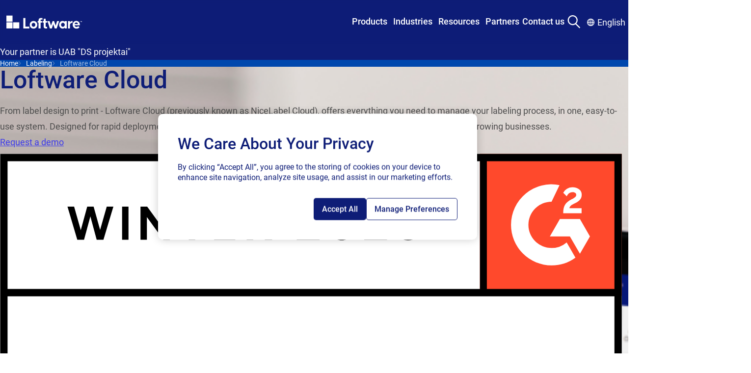

--- FILE ---
content_type: text/html; charset=utf-8
request_url: https://www.loftware.com/products/labeling/loftware-cloud?uid=00150
body_size: 57012
content:



<!DOCTYPE html>
<html lang="en" class="">
<head>
<!-- OptanonConsentNoticeStart -->
<script type="text/javascript" src="https://cdn.cookielaw.org/consent/2e20d857-0618-452b-8382-71c815b0b2de/OtAutoBlock.js" ></script>
<script src="https://cdn.cookielaw.org/consent/2e20d857-0618-452b-8382-71c815b0b2de/otSDKStub.js"  type="text/javascript" charset="UTF-8" data-domain-script="2e20d857-0618-452b-8382-71c815b0b2de" ></script>
<script type="text/javascript">
function OptanonWrapper() { }
</script>
<!-- OptanonConsentNoticeEnd -->

<script>
// Define dataLayer and the gtag function.
window.dataLayer = window.dataLayer || [];
function gtag(){dataLayer.push(arguments);}
// Default ad_storage and analytics_storage to 'denied'.
gtag('consent', 'default', {
'ad_storage': 'denied',
'analytics_storage': 'denied',
'functionality_storage': 'denied',
'ad_user_data': 'denied',
'ad_personalization': 'denied',
});
</script>

<!-- Google Tag Manager -->
<script>(function(w,d,s,l,i){w[l]=w[l]||[];w[l].push({'gtm.start':
new Date().getTime(),event:'gtm.js'});var f=d.getElementsByTagName(s)[0],
j=d.createElement(s),dl=l!='dataLayer'?'&l='+l:'';j.async=true;j.src=
'https://www.googletagmanager.com/gtm.js?id='+i+dl;f.parentNode.insertBefore(j,f);
})(window,document,'script','dataLayer','GTM-TZWRRBM');</script>
<!-- End Google Tag Manager -->

<!-- RTP tag --> 
<script type='text/javascript'>
(function(c,h,a,f,i,e){c[a]=c[a]||function(){(c[a].q=c[a].q||[]).push(arguments)};
 c[a].a=i;c[a].e=e;var g=h.createElement("script");g.async=true;g.type="text/javascript";
 g.src=f+'?aid='+i;var b=h.getElementsByTagName("script")[0];b.parentNode.insertBefore(g,b);
 })(window,document,"rtp","//sjrtp2-cdn.marketo.com/rtp-api/v1/rtp.js","loftware");
 
rtp('send','view');
rtp('get', 'campaign',true);
</script>
<!-- End of RTP tag -->

<script src="https://cdn.optimizely.com/js/2831710541.js"></script>
<style>
.mega-menu__nav-bar-container {
z-index: 999;
  position: relative;
}
.mega-menu__container {
  inset-block-start: 0;
  position: sticky;
  z-index: z(header);
}
</style>
    

    <meta charset="UTF-8"/>
    <meta http-equiv="X-UA-Compatible" content="IE=edge"/>
    <meta name="viewport" content="width=device-width, initial-scale=1.0"/>

        <title>Loftware Cloud | Label Management System</title>
        <meta property="title" content="Loftware Cloud | Enterprise Cloud Labeling &amp; Compliance"/>
        <meta property="keywords" content="cloud labeling, enterprise labeling, barcode labeling, regulatory compliance, supply chain labeling, SaaS labeling software, Loftware Cloud, global labeling solutions"/>
        <meta property="description" content="Loftware Cloud delivers scalable, secure, and compliant labeling solutions. Standardize global labeling, improve supply chain efficiency, and ensure regulatory compliance."/>

<meta http-equiv="Content-Security-Policy" content="default-src 'self' 'unsafe-inline' 'unsafe-hashes' *.googletagmanager.com *.azure.com *.visualstudio.com *.loftware.com *.getsmartling.com *.smartling.com *.google-analytics.com *.licdn.com *.onetrust.com *.hotjar.com *.hotjar.io *.cookielaw.org *.zoominfo.com *.wistia.net *.linkedin.com *.doubleclick.net *.google.com *.marketo.com *.optimizely.com *.wistia.com *.marketo.net *.litix.io *.loftware.com *.oribi.io *.mktoresp.com *.vimeo.com *.vimeocdn.com data: blob: *.akamaihd.net *.youtube.com service.force.com *.salesforceliveagent.com *.salesforce.com *.site.com loftware.my.site.com *.force.com *.iorad.com js.driftt.com *.google.com *.google.ad *.google.ae *.google.com.af *.google.com.ag *.google.al *.google.am *.google.co.ao *.google.com.ar *.google.as *.google.at *.google.com.au *.google.az *.google.ba *.google.com.bd *.google.be *.google.bf *.google.bg *.google.com.bh *.google.bi *.google.bj *.google.com.bn *.google.com.bo *.google.com.br *.google.bs *.google.bt *.google.co.bw *.google.by *.google.com.bz *.google.ca *.google.cd *.google.cf *.google.cg *.google.ch *.google.ci *.google.co.ck *.google.cl *.google.cm *.google.cn *.google.com.co *.google.co.cr *.google.com.cu *.google.cv *.google.com.cy *.google.cz *.google.de *.google.dj *.google.dk *.google.dm *.google.com.do *.google.dz *.google.com.ec *.google.ee *.google.com.eg *.google.es *.google.com.et *.google.fi *.google.com.fj *.google.fm *.google.fr *.google.ga *.google.ge *.google.gg *.google.com.gh *.google.com.gi *.google.gl *.google.gm *.google.gr *.google.com.gt *.google.gy *.google.com.hk *.google.hn *.google.hr *.google.ht *.google.hu *.google.co.id *.google.ie *.google.co.il *.google.im *.google.co.in *.google.iq *.google.is *.google.it *.google.je *.google.com.jm *.google.jo *.google.co.jp *.google.co.ke *.google.com.kh *.google.ki *.google.kg *.google.co.kr *.google.com.kw *.google.kz *.google.la *.google.com.lb *.google.li *.google.lk *.google.co.ls *.google.lt *.google.lu *.google.lv *.google.com.ly *.google.co.ma *.google.md *.google.me *.google.mg *.google.mk *.google.ml *.google.com.mm *.google.mn *.google.com.mt *.google.mu *.google.mv *.google.mw *.google.com.mx *.google.com.my *.google.co.mz *.google.com.na *.google.com.ng *.google.com.ni *.google.ne *.google.nl *.google.no *.google.com.np *.google.nr *.google.nu *.google.co.nz *.google.com.om *.google.com.pa *.google.com.pe *.google.com.pg *.google.com.ph *.google.com.pk *.google.pl *.google.pn *.google.com.pr *.google.ps *.google.pt *.google.com.py *.google.com.qa *.google.ro *.google.ru *.google.rw *.google.com.sa *.google.com.sb *.google.sc *.google.se *.google.com.sg *.google.sh *.google.si *.google.sk *.google.com.sl *.google.sn *.google.so *.google.sm *.google.sr *.google.st *.google.com.sv *.google.td *.google.tg *.google.co.th *.google.com.tj *.google.tl *.google.tm *.google.tn *.google.to *.google.com.tr *.google.tt *.google.com.tw *.google.co.tz *.google.com.ua *.google.co.ug *.google.co.uk *.google.com.uy *.google.co.uz *.google.com.vc *.google.co.ve *.google.co.vi *.google.com.vn *.google.vu *.google.ws *.google.rs *.google.co.za *.google.co.zm *.google.co.zw *.google.cat *.googlesyndication.com *.6sc.co *.6sense.com https://calendly.com/ https://fliphtml5.com/ *.fliphtml5.com *storylane.io https://app.storylane.io/ *.pointerpro.com *podcast.opensap.info https://podcast.opensap.info/ *.g2.com; img-src 'self' 'unsafe-inline' 'unsafe-hashes' data: *.googletagmanager.com *.azure.com *.visualstudio.com *.loftware.com *.getsmartling.com *.smartling.com *.google-analytics.com *.licdn.com *.onetrust.com *.hotjar.com *.hotjar.io *.cookielaw.org *.zoominfo.com *.wistia.net *.linkedin.com *.doubleclick.net *.google.com *.marketo.com *.optimizely.com *.wistia.com *.marketo.net *.litix.io *.loftware.com *.oribi.io *.mktoresp.com *.vimeo.com *.vimeocdn.com data: blob: *.akamaihd.net *.youtube.com service.force.com *.salesforceliveagent.com *.salesforce.com *.site.com loftware.my.site.com *.force.com *.iorad.com js.driftt.com *.google.com *.google.ad *.google.ae *.google.com.af *.google.com.ag *.google.al *.google.am *.google.co.ao *.google.com.ar *.google.as *.google.at *.google.com.au *.google.az *.google.ba *.google.com.bd *.google.be *.google.bf *.google.bg *.google.com.bh *.google.bi *.google.bj *.google.com.bn *.google.com.bo *.google.com.br *.google.bs *.google.bt *.google.co.bw *.google.by *.google.com.bz *.google.ca *.google.cd *.google.cf *.google.cg *.google.ch *.google.ci *.google.co.ck *.google.cl *.google.cm *.google.cn *.google.com.co *.google.co.cr *.google.com.cu *.google.cv *.google.com.cy *.google.cz *.google.de *.google.dj *.google.dk *.google.dm *.google.com.do *.google.dz *.google.com.ec *.google.ee *.google.com.eg *.google.es *.google.com.et *.google.fi *.google.com.fj *.google.fm *.google.fr *.google.ga *.google.ge *.google.gg *.google.com.gh *.google.com.gi *.google.gl *.google.gm *.google.gr *.google.com.gt *.google.gy *.google.com.hk *.google.hn *.google.hr *.google.ht *.google.hu *.google.co.id *.google.ie *.google.co.il *.google.im *.google.co.in *.google.iq *.google.is *.google.it *.google.je *.google.com.jm *.google.jo *.google.co.jp *.google.co.ke *.google.com.kh *.google.ki *.google.kg *.google.co.kr *.google.com.kw *.google.kz *.google.la *.google.com.lb *.google.li *.google.lk *.google.co.ls *.google.lt *.google.lu *.google.lv *.google.com.ly *.google.co.ma *.google.md *.google.me *.google.mg *.google.mk *.google.ml *.google.com.mm *.google.mn *.google.com.mt *.google.mu *.google.mv *.google.mw *.google.com.mx *.google.com.my *.google.co.mz *.google.com.na *.google.com.ng *.google.com.ni *.google.ne *.google.nl *.google.no *.google.com.np *.google.nr *.google.nu *.google.co.nz *.google.com.om *.google.com.pa *.google.com.pe *.google.com.pg *.google.com.ph *.google.com.pk *.google.pl *.google.pn *.google.com.pr *.google.ps *.google.pt *.google.com.py *.google.com.qa *.google.ro *.google.ru *.google.rw *.google.com.sa *.google.com.sb *.google.sc *.google.se *.google.com.sg *.google.sh *.google.si *.google.sk *.google.com.sl *.google.sn *.google.so *.google.sm *.google.sr *.google.st *.google.com.sv *.google.td *.google.tg *.google.co.th *.google.com.tj *.google.tl *.google.tm *.google.tn *.google.to *.google.com.tr *.google.tt *.google.com.tw *.google.co.tz *.google.com.ua *.google.co.ug *.google.co.uk *.google.com.uy *.google.co.uz *.google.com.vc *.google.co.ve *.google.co.vi *.google.com.vn *.google.vu *.google.ws *.google.rs *.google.co.za *.google.co.zm *.google.co.zw *.google.cat *.googlesyndication.com *.6sc.co *.6sense.com https://calendly.com/ https://fliphtml5.com/ *.fliphtml5.com *storylane.io https://app.storylane.io/ *.pointerpro.com *podcast.opensap.info https://podcast.opensap.info/ *.g2.com; style-src-elem 'self' 'unsafe-inline' 'unsafe-hashes' *.googletagmanager.com *.azure.com *.visualstudio.com *.loftware.com *.getsmartling.com *.smartling.com *.google-analytics.com *.licdn.com *.onetrust.com *.hotjar.com *.hotjar.io *.cookielaw.org *.zoominfo.com *.wistia.net *.linkedin.com *.doubleclick.net *.google.com *.marketo.com *.optimizely.com *.wistia.com *.marketo.net *.litix.io *.loftware.com *.oribi.io *.mktoresp.com *.vimeo.com *.vimeocdn.com data: blob: *.akamaihd.net *.youtube.com service.force.com *.salesforceliveagent.com *.salesforce.com *.site.com loftware.my.site.com *.force.com *.iorad.com js.driftt.com *.google.com *.google.ad *.google.ae *.google.com.af *.google.com.ag *.google.al *.google.am *.google.co.ao *.google.com.ar *.google.as *.google.at *.google.com.au *.google.az *.google.ba *.google.com.bd *.google.be *.google.bf *.google.bg *.google.com.bh *.google.bi *.google.bj *.google.com.bn *.google.com.bo *.google.com.br *.google.bs *.google.bt *.google.co.bw *.google.by *.google.com.bz *.google.ca *.google.cd *.google.cf *.google.cg *.google.ch *.google.ci *.google.co.ck *.google.cl *.google.cm *.google.cn *.google.com.co *.google.co.cr *.google.com.cu *.google.cv *.google.com.cy *.google.cz *.google.de *.google.dj *.google.dk *.google.dm *.google.com.do *.google.dz *.google.com.ec *.google.ee *.google.com.eg *.google.es *.google.com.et *.google.fi *.google.com.fj *.google.fm *.google.fr *.google.ga *.google.ge *.google.gg *.google.com.gh *.google.com.gi *.google.gl *.google.gm *.google.gr *.google.com.gt *.google.gy *.google.com.hk *.google.hn *.google.hr *.google.ht *.google.hu *.google.co.id *.google.ie *.google.co.il *.google.im *.google.co.in *.google.iq *.google.is *.google.it *.google.je *.google.com.jm *.google.jo *.google.co.jp *.google.co.ke *.google.com.kh *.google.ki *.google.kg *.google.co.kr *.google.com.kw *.google.kz *.google.la *.google.com.lb *.google.li *.google.lk *.google.co.ls *.google.lt *.google.lu *.google.lv *.google.com.ly *.google.co.ma *.google.md *.google.me *.google.mg *.google.mk *.google.ml *.google.com.mm *.google.mn *.google.com.mt *.google.mu *.google.mv *.google.mw *.google.com.mx *.google.com.my *.google.co.mz *.google.com.na *.google.com.ng *.google.com.ni *.google.ne *.google.nl *.google.no *.google.com.np *.google.nr *.google.nu *.google.co.nz *.google.com.om *.google.com.pa *.google.com.pe *.google.com.pg *.google.com.ph *.google.com.pk *.google.pl *.google.pn *.google.com.pr *.google.ps *.google.pt *.google.com.py *.google.com.qa *.google.ro *.google.ru *.google.rw *.google.com.sa *.google.com.sb *.google.sc *.google.se *.google.com.sg *.google.sh *.google.si *.google.sk *.google.com.sl *.google.sn *.google.so *.google.sm *.google.sr *.google.st *.google.com.sv *.google.td *.google.tg *.google.co.th *.google.com.tj *.google.tl *.google.tm *.google.tn *.google.to *.google.com.tr *.google.tt *.google.com.tw *.google.co.tz *.google.com.ua *.google.co.ug *.google.co.uk *.google.com.uy *.google.co.uz *.google.com.vc *.google.co.ve *.google.co.vi *.google.com.vn *.google.vu *.google.ws *.google.rs *.google.co.za *.google.co.zm *.google.co.zw *.google.cat *.googlesyndication.com *.6sc.co *.6sense.com https://calendly.com/ https://fliphtml5.com/ *.fliphtml5.com *storylane.io https://app.storylane.io/ *.pointerpro.com *podcast.opensap.info https://podcast.opensap.info/ *.g2.com;script-src-elem 'self' 'unsafe-inline' 'unsafe-hashes' *.googletagmanager.com *.azure.com *.visualstudio.com *.loftware.com *.getsmartling.com *.smartling.com *.google-analytics.com *.licdn.com *.onetrust.com *.hotjar.com *.hotjar.io *.cookielaw.org *.zoominfo.com *.wistia.net *.linkedin.com *.doubleclick.net *.google.com *.marketo.com *.optimizely.com *.wistia.com *.marketo.net *.litix.io *.loftware.com *.oribi.io *.mktoresp.com *.vimeo.com *.vimeocdn.com data: blob: *.akamaihd.net *.youtube.com service.force.com *.salesforceliveagent.com *.salesforce.com *.site.com loftware.my.site.com *.force.com *.iorad.com js.driftt.com *.google.com *.google.ad *.google.ae *.google.com.af *.google.com.ag *.google.al *.google.am *.google.co.ao *.google.com.ar *.google.as *.google.at *.google.com.au *.google.az *.google.ba *.google.com.bd *.google.be *.google.bf *.google.bg *.google.com.bh *.google.bi *.google.bj *.google.com.bn *.google.com.bo *.google.com.br *.google.bs *.google.bt *.google.co.bw *.google.by *.google.com.bz *.google.ca *.google.cd *.google.cf *.google.cg *.google.ch *.google.ci *.google.co.ck *.google.cl *.google.cm *.google.cn *.google.com.co *.google.co.cr *.google.com.cu *.google.cv *.google.com.cy *.google.cz *.google.de *.google.dj *.google.dk *.google.dm *.google.com.do *.google.dz *.google.com.ec *.google.ee *.google.com.eg *.google.es *.google.com.et *.google.fi *.google.com.fj *.google.fm *.google.fr *.google.ga *.google.ge *.google.gg *.google.com.gh *.google.com.gi *.google.gl *.google.gm *.google.gr *.google.com.gt *.google.gy *.google.com.hk *.google.hn *.google.hr *.google.ht *.google.hu *.google.co.id *.google.ie *.google.co.il *.google.im *.google.co.in *.google.iq *.google.is *.google.it *.google.je *.google.com.jm *.google.jo *.google.co.jp *.google.co.ke *.google.com.kh *.google.ki *.google.kg *.google.co.kr *.google.com.kw *.google.kz *.google.la *.google.com.lb *.google.li *.google.lk *.google.co.ls *.google.lt *.google.lu *.google.lv *.google.com.ly *.google.co.ma *.google.md *.google.me *.google.mg *.google.mk *.google.ml *.google.com.mm *.google.mn *.google.com.mt *.google.mu *.google.mv *.google.mw *.google.com.mx *.google.com.my *.google.co.mz *.google.com.na *.google.com.ng *.google.com.ni *.google.ne *.google.nl *.google.no *.google.com.np *.google.nr *.google.nu *.google.co.nz *.google.com.om *.google.com.pa *.google.com.pe *.google.com.pg *.google.com.ph *.google.com.pk *.google.pl *.google.pn *.google.com.pr *.google.ps *.google.pt *.google.com.py *.google.com.qa *.google.ro *.google.ru *.google.rw *.google.com.sa *.google.com.sb *.google.sc *.google.se *.google.com.sg *.google.sh *.google.si *.google.sk *.google.com.sl *.google.sn *.google.so *.google.sm *.google.sr *.google.st *.google.com.sv *.google.td *.google.tg *.google.co.th *.google.com.tj *.google.tl *.google.tm *.google.tn *.google.to *.google.com.tr *.google.tt *.google.com.tw *.google.co.tz *.google.com.ua *.google.co.ug *.google.co.uk *.google.com.uy *.google.co.uz *.google.com.vc *.google.co.ve *.google.co.vi *.google.com.vn *.google.vu *.google.ws *.google.rs *.google.co.za *.google.co.zm *.google.co.zw *.google.cat *.googlesyndication.com *.6sc.co *.6sense.com https://calendly.com/ https://fliphtml5.com/ *.fliphtml5.com *storylane.io https://app.storylane.io/ *.pointerpro.com *podcast.opensap.info https://podcast.opensap.info/ *.g2.com;connect-src 'self' 'unsafe-inline' 'unsafe-hashes' wss: *.googletagmanager.com *.azure.com *.visualstudio.com *.loftware.com *.getsmartling.com *.smartling.com *.google-analytics.com *.licdn.com *.onetrust.com *.hotjar.com *.hotjar.io *.cookielaw.org *.zoominfo.com *.wistia.net *.linkedin.com *.doubleclick.net *.google.com *.marketo.com *.optimizely.com *.wistia.com *.marketo.net *.litix.io *.loftware.com *.oribi.io *.mktoresp.com *.vimeo.com *.vimeocdn.com data: blob: *.akamaihd.net *.youtube.com service.force.com *.salesforceliveagent.com *.salesforce.com *.site.com loftware.my.site.com *.force.com *.iorad.com js.driftt.com *.google.com *.google.ad *.google.ae *.google.com.af *.google.com.ag *.google.al *.google.am *.google.co.ao *.google.com.ar *.google.as *.google.at *.google.com.au *.google.az *.google.ba *.google.com.bd *.google.be *.google.bf *.google.bg *.google.com.bh *.google.bi *.google.bj *.google.com.bn *.google.com.bo *.google.com.br *.google.bs *.google.bt *.google.co.bw *.google.by *.google.com.bz *.google.ca *.google.cd *.google.cf *.google.cg *.google.ch *.google.ci *.google.co.ck *.google.cl *.google.cm *.google.cn *.google.com.co *.google.co.cr *.google.com.cu *.google.cv *.google.com.cy *.google.cz *.google.de *.google.dj *.google.dk *.google.dm *.google.com.do *.google.dz *.google.com.ec *.google.ee *.google.com.eg *.google.es *.google.com.et *.google.fi *.google.com.fj *.google.fm *.google.fr *.google.ga *.google.ge *.google.gg *.google.com.gh *.google.com.gi *.google.gl *.google.gm *.google.gr *.google.com.gt *.google.gy *.google.com.hk *.google.hn *.google.hr *.google.ht *.google.hu *.google.co.id *.google.ie *.google.co.il *.google.im *.google.co.in *.google.iq *.google.is *.google.it *.google.je *.google.com.jm *.google.jo *.google.co.jp *.google.co.ke *.google.com.kh *.google.ki *.google.kg *.google.co.kr *.google.com.kw *.google.kz *.google.la *.google.com.lb *.google.li *.google.lk *.google.co.ls *.google.lt *.google.lu *.google.lv *.google.com.ly *.google.co.ma *.google.md *.google.me *.google.mg *.google.mk *.google.ml *.google.com.mm *.google.mn *.google.com.mt *.google.mu *.google.mv *.google.mw *.google.com.mx *.google.com.my *.google.co.mz *.google.com.na *.google.com.ng *.google.com.ni *.google.ne *.google.nl *.google.no *.google.com.np *.google.nr *.google.nu *.google.co.nz *.google.com.om *.google.com.pa *.google.com.pe *.google.com.pg *.google.com.ph *.google.com.pk *.google.pl *.google.pn *.google.com.pr *.google.ps *.google.pt *.google.com.py *.google.com.qa *.google.ro *.google.ru *.google.rw *.google.com.sa *.google.com.sb *.google.sc *.google.se *.google.com.sg *.google.sh *.google.si *.google.sk *.google.com.sl *.google.sn *.google.so *.google.sm *.google.sr *.google.st *.google.com.sv *.google.td *.google.tg *.google.co.th *.google.com.tj *.google.tl *.google.tm *.google.tn *.google.to *.google.com.tr *.google.tt *.google.com.tw *.google.co.tz *.google.com.ua *.google.co.ug *.google.co.uk *.google.com.uy *.google.co.uz *.google.com.vc *.google.co.ve *.google.co.vi *.google.com.vn *.google.vu *.google.ws *.google.rs *.google.co.za *.google.co.zm *.google.co.zw *.google.cat *.googlesyndication.com *.6sc.co *.6sense.com https://calendly.com/ https://fliphtml5.com/ *.fliphtml5.com *storylane.io https://app.storylane.io/ *.pointerpro.com *podcast.opensap.info https://podcast.opensap.info/ *.g2.com;style-src 'self' 'unsafe-inline' 'unsafe-hashes' *.googletagmanager.com *.azure.com *.visualstudio.com *.loftware.com *.getsmartling.com *.smartling.com *.google-analytics.com *.licdn.com *.onetrust.com *.hotjar.com *.hotjar.io *.cookielaw.org *.zoominfo.com *.wistia.net *.linkedin.com *.doubleclick.net *.google.com *.marketo.com *.optimizely.com *.wistia.com *.marketo.net *.litix.io *.loftware.com *.oribi.io *.mktoresp.com *.vimeo.com *.vimeocdn.com data: blob: *.akamaihd.net *.youtube.com service.force.com *.salesforceliveagent.com *.salesforce.com *.site.com loftware.my.site.com *.force.com *.iorad.com js.driftt.com *.google.com *.google.ad *.google.ae *.google.com.af *.google.com.ag *.google.al *.google.am *.google.co.ao *.google.com.ar *.google.as *.google.at *.google.com.au *.google.az *.google.ba *.google.com.bd *.google.be *.google.bf *.google.bg *.google.com.bh *.google.bi *.google.bj *.google.com.bn *.google.com.bo *.google.com.br *.google.bs *.google.bt *.google.co.bw *.google.by *.google.com.bz *.google.ca *.google.cd *.google.cf *.google.cg *.google.ch *.google.ci *.google.co.ck *.google.cl *.google.cm *.google.cn *.google.com.co *.google.co.cr *.google.com.cu *.google.cv *.google.com.cy *.google.cz *.google.de *.google.dj *.google.dk *.google.dm *.google.com.do *.google.dz *.google.com.ec *.google.ee *.google.com.eg *.google.es *.google.com.et *.google.fi *.google.com.fj *.google.fm *.google.fr *.google.ga *.google.ge *.google.gg *.google.com.gh *.google.com.gi *.google.gl *.google.gm *.google.gr *.google.com.gt *.google.gy *.google.com.hk *.google.hn *.google.hr *.google.ht *.google.hu *.google.co.id *.google.ie *.google.co.il *.google.im *.google.co.in *.google.iq *.google.is *.google.it *.google.je *.google.com.jm *.google.jo *.google.co.jp *.google.co.ke *.google.com.kh *.google.ki *.google.kg *.google.co.kr *.google.com.kw *.google.kz *.google.la *.google.com.lb *.google.li *.google.lk *.google.co.ls *.google.lt *.google.lu *.google.lv *.google.com.ly *.google.co.ma *.google.md *.google.me *.google.mg *.google.mk *.google.ml *.google.com.mm *.google.mn *.google.com.mt *.google.mu *.google.mv *.google.mw *.google.com.mx *.google.com.my *.google.co.mz *.google.com.na *.google.com.ng *.google.com.ni *.google.ne *.google.nl *.google.no *.google.com.np *.google.nr *.google.nu *.google.co.nz *.google.com.om *.google.com.pa *.google.com.pe *.google.com.pg *.google.com.ph *.google.com.pk *.google.pl *.google.pn *.google.com.pr *.google.ps *.google.pt *.google.com.py *.google.com.qa *.google.ro *.google.ru *.google.rw *.google.com.sa *.google.com.sb *.google.sc *.google.se *.google.com.sg *.google.sh *.google.si *.google.sk *.google.com.sl *.google.sn *.google.so *.google.sm *.google.sr *.google.st *.google.com.sv *.google.td *.google.tg *.google.co.th *.google.com.tj *.google.tl *.google.tm *.google.tn *.google.to *.google.com.tr *.google.tt *.google.com.tw *.google.co.tz *.google.com.ua *.google.co.ug *.google.co.uk *.google.com.uy *.google.co.uz *.google.com.vc *.google.co.ve *.google.co.vi *.google.com.vn *.google.vu *.google.ws *.google.rs *.google.co.za *.google.co.zm *.google.co.zw *.google.cat *.googlesyndication.com *.6sc.co *.6sense.com https://calendly.com/ https://fliphtml5.com/ *.fliphtml5.com *storylane.io https://app.storylane.io/ *.pointerpro.com *podcast.opensap.info https://podcast.opensap.info/ *.g2.com;script-src 'self' 'unsafe-inline' 'unsafe-hashes' 'unsafe-eval' *.googletagmanager.com *.azure.com *.visualstudio.com *.loftware.com *.getsmartling.com *.smartling.com *.google-analytics.com *.licdn.com *.onetrust.com *.hotjar.com *.hotjar.io *.cookielaw.org *.zoominfo.com *.wistia.net *.linkedin.com *.doubleclick.net *.google.com *.marketo.com *.optimizely.com *.wistia.com *.marketo.net *.litix.io *.loftware.com *.oribi.io *.mktoresp.com *.vimeo.com *.vimeocdn.com data: blob: *.akamaihd.net *.youtube.com service.force.com *.salesforceliveagent.com *.salesforce.com *.site.com loftware.my.site.com *.force.com *.iorad.com js.driftt.com *.google.com *.google.ad *.google.ae *.google.com.af *.google.com.ag *.google.al *.google.am *.google.co.ao *.google.com.ar *.google.as *.google.at *.google.com.au *.google.az *.google.ba *.google.com.bd *.google.be *.google.bf *.google.bg *.google.com.bh *.google.bi *.google.bj *.google.com.bn *.google.com.bo *.google.com.br *.google.bs *.google.bt *.google.co.bw *.google.by *.google.com.bz *.google.ca *.google.cd *.google.cf *.google.cg *.google.ch *.google.ci *.google.co.ck *.google.cl *.google.cm *.google.cn *.google.com.co *.google.co.cr *.google.com.cu *.google.cv *.google.com.cy *.google.cz *.google.de *.google.dj *.google.dk *.google.dm *.google.com.do *.google.dz *.google.com.ec *.google.ee *.google.com.eg *.google.es *.google.com.et *.google.fi *.google.com.fj *.google.fm *.google.fr *.google.ga *.google.ge *.google.gg *.google.com.gh *.google.com.gi *.google.gl *.google.gm *.google.gr *.google.com.gt *.google.gy *.google.com.hk *.google.hn *.google.hr *.google.ht *.google.hu *.google.co.id *.google.ie *.google.co.il *.google.im *.google.co.in *.google.iq *.google.is *.google.it *.google.je *.google.com.jm *.google.jo *.google.co.jp *.google.co.ke *.google.com.kh *.google.ki *.google.kg *.google.co.kr *.google.com.kw *.google.kz *.google.la *.google.com.lb *.google.li *.google.lk *.google.co.ls *.google.lt *.google.lu *.google.lv *.google.com.ly *.google.co.ma *.google.md *.google.me *.google.mg *.google.mk *.google.ml *.google.com.mm *.google.mn *.google.com.mt *.google.mu *.google.mv *.google.mw *.google.com.mx *.google.com.my *.google.co.mz *.google.com.na *.google.com.ng *.google.com.ni *.google.ne *.google.nl *.google.no *.google.com.np *.google.nr *.google.nu *.google.co.nz *.google.com.om *.google.com.pa *.google.com.pe *.google.com.pg *.google.com.ph *.google.com.pk *.google.pl *.google.pn *.google.com.pr *.google.ps *.google.pt *.google.com.py *.google.com.qa *.google.ro *.google.ru *.google.rw *.google.com.sa *.google.com.sb *.google.sc *.google.se *.google.com.sg *.google.sh *.google.si *.google.sk *.google.com.sl *.google.sn *.google.so *.google.sm *.google.sr *.google.st *.google.com.sv *.google.td *.google.tg *.google.co.th *.google.com.tj *.google.tl *.google.tm *.google.tn *.google.to *.google.com.tr *.google.tt *.google.com.tw *.google.co.tz *.google.com.ua *.google.co.ug *.google.co.uk *.google.com.uy *.google.co.uz *.google.com.vc *.google.co.ve *.google.co.vi *.google.com.vn *.google.vu *.google.ws *.google.rs *.google.co.za *.google.co.zm *.google.co.zw *.google.cat *.googlesyndication.com *.6sc.co *.6sense.com https://calendly.com/ https://fliphtml5.com/ *.fliphtml5.com *storylane.io https://app.storylane.io/ *.pointerpro.com *podcast.opensap.info https://podcast.opensap.info/ *.g2.com;">

    <meta name="og:title" property="og:title" content="Loftware Cloud | Enterprise Cloud Labeling & Compliance">
<meta name="og:type" property="og:type" content="article">
<meta name="og:url" property="og:url" content="https://www.loftware.com/products/labeling/loftware-cloud">
<meta name="og:image" property="og:image" content="https://www.loftware.com/siteassets/logos/loftware-logos/loftware_make-your-mark_larger_rgb_outline.svg">
<meta name="og:description" property="og:description" content="Loftware Cloud delivers scalable, secure, and compliant labeling solutions. Standardize global labeling, improve supply chain efficiency, and ensure regulatory compliance.">
<meta name="og:locale" property="og:locale" content="en">
<meta name="article:content_type" property="article:content_type" content="[Redesign] General Landing Page">
<meta name="article:published_time" property="article:published_time" content="09/11/2025 14:00:25 PM">
<meta name="article:modified_time" property="article:modified_time" content="9/11/2025 2:00:25 PM">







<link href="https://www.loftware.com/products/labeling/loftware-cloud" rel="canonical" />

        <link rel="alternate" hreflang="x-default" href="https://www.loftware.com/products/labeling/loftware-cloud" />
    <link rel="alternate" hreflang="de-DE" href="https://de.loftware.com/products/labeling/loftware-cloud"/>
    <link rel="alternate" hreflang="fr-FR" href="https://fr.loftware.com/products/labeling/loftware-cloud"/>
    <link rel="alternate" hreflang="es" href="https://es.loftware.com/products/labeling/loftware-cloud"/>
    <link rel="alternate" hreflang="it-IT" href="https://it.loftware.com/products/labeling/loftware-cloud"/>
    <link rel="alternate" hreflang="zh-CN" href="https://zh.loftware.com/products/labeling/loftware-cloud"/>
    <link rel="alternate" hreflang="sl-SI" href="https://sl.loftware.com/products/labeling/loftware-cloud"/>
    <link rel="alternate" hreflang="ja" href="https://ja.loftware.com/products/labeling/loftware-cloud"/>
    <link rel="alternate" hreflang="pl" href="https://pl.loftware.com/products/labeling/loftware-cloud"/>


    <style>

        @font-face {
            font-display: swap;
            font-family: Questrial;
            font-style: normal;
            font-weight: 400;
            src: url(/fonts/Questrial-Regular.woff2) format("woff2"),url(/fonts/Questrial-Regular.woff) format("woff"),url(/fonts/Questrial-Regular.ttf) format("truetype")
        }

    </style>

    <link rel="stylesheet" href="/css/styles.css?v=ypKQKQHADVCBfGuJ4fJVKl6Zk7A1OC0Iqm7aUHoheLM" />
    <link rel="stylesheet" href="/css/custom.css" />

    
<link rel="apple-touch-icon" sizes="180x180" href="/apple-touch-icon.png">
<link rel="icon" type="image/png" sizes="32x32" href="/favicon-32x32.png">
<link rel="icon" type="image/png" sizes="16x16" href="/favicon-16x16.png">
<link rel="manifest" href="/site.webmanifest">
<link rel="mask-icon" href="/safari-pinned-tab.svg" color="#5bbad5">
<meta name="msapplication-TileColor" content="#da532c">
<meta name="theme-color" content="#0e1d77">




    <script src="/marketo.js"></script>

    
    <script type="text/javascript">

</script>
<link rel='stylesheet' type='text/css' data-f-resource='EPiServerForms.css' href='/Util/EPiServer.Forms/EPiServerForms.css' />
<script>
!function(T,l,y){var S=T.location,k="script",D="instrumentationKey",C="ingestionendpoint",I="disableExceptionTracking",E="ai.device.",b="toLowerCase",w="crossOrigin",N="POST",e="appInsightsSDK",t=y.name||"appInsights";(y.name||T[e])&&(T[e]=t);var n=T[t]||function(d){var g=!1,f=!1,m={initialize:!0,queue:[],sv:"5",version:2,config:d};function v(e,t){var n={},a="Browser";return n[E+"id"]=a[b](),n[E+"type"]=a,n["ai.operation.name"]=S&&S.pathname||"_unknown_",n["ai.internal.sdkVersion"]="javascript:snippet_"+(m.sv||m.version),{time:function(){var e=new Date;function t(e){var t=""+e;return 1===t.length&&(t="0"+t),t}return e.getUTCFullYear()+"-"+t(1+e.getUTCMonth())+"-"+t(e.getUTCDate())+"T"+t(e.getUTCHours())+":"+t(e.getUTCMinutes())+":"+t(e.getUTCSeconds())+"."+((e.getUTCMilliseconds()/1e3).toFixed(3)+"").slice(2,5)+"Z"}(),iKey:e,name:"Microsoft.ApplicationInsights."+e.replace(/-/g,"")+"."+t,sampleRate:100,tags:n,data:{baseData:{ver:2}}}}var h=d.url||y.src;if(h){function a(e){var t,n,a,i,r,o,s,c,u,p,l;g=!0,m.queue=[],f||(f=!0,t=h,s=function(){var e={},t=d.connectionString;if(t)for(var n=t.split(";"),a=0;a<n.length;a++){var i=n[a].split("=");2===i.length&&(e[i[0][b]()]=i[1])}if(!e[C]){var r=e.endpointsuffix,o=r?e.location:null;e[C]="https://"+(o?o+".":"")+"dc."+(r||"services.visualstudio.com")}return e}(),c=s[D]||d[D]||"",u=s[C],p=u?u+"/v2/track":d.endpointUrl,(l=[]).push((n="SDK LOAD Failure: Failed to load Application Insights SDK script (See stack for details)",a=t,i=p,(o=(r=v(c,"Exception")).data).baseType="ExceptionData",o.baseData.exceptions=[{typeName:"SDKLoadFailed",message:n.replace(/\./g,"-"),hasFullStack:!1,stack:n+"\nSnippet failed to load ["+a+"] -- Telemetry is disabled\nHelp Link: https://go.microsoft.com/fwlink/?linkid=2128109\nHost: "+(S&&S.pathname||"_unknown_")+"\nEndpoint: "+i,parsedStack:[]}],r)),l.push(function(e,t,n,a){var i=v(c,"Message"),r=i.data;r.baseType="MessageData";var o=r.baseData;return o.message='AI (Internal): 99 message:"'+("SDK LOAD Failure: Failed to load Application Insights SDK script (See stack for details) ("+n+")").replace(/\"/g,"")+'"',o.properties={endpoint:a},i}(0,0,t,p)),function(e,t){if(JSON){var n=T.fetch;if(n&&!y.useXhr)n(t,{method:N,body:JSON.stringify(e),mode:"cors"});else if(XMLHttpRequest){var a=new XMLHttpRequest;a.open(N,t),a.setRequestHeader("Content-type","application/json"),a.send(JSON.stringify(e))}}}(l,p))}function i(e,t){f||setTimeout(function(){!t&&m.core||a()},500)}var e=function(){var n=l.createElement(k);n.src=h;var e=y[w];return!e&&""!==e||"undefined"==n[w]||(n[w]=e),n.onload=i,n.onerror=a,n.onreadystatechange=function(e,t){"loaded"!==n.readyState&&"complete"!==n.readyState||i(0,t)},n}();y.ld<0?l.getElementsByTagName("head")[0].appendChild(e):setTimeout(function(){l.getElementsByTagName(k)[0].parentNode.appendChild(e)},y.ld||0)}try{m.cookie=l.cookie}catch(p){}function t(e){for(;e.length;)!function(t){m[t]=function(){var e=arguments;g||m.queue.push(function(){m[t].apply(m,e)})}}(e.pop())}var n="track",r="TrackPage",o="TrackEvent";t([n+"Event",n+"PageView",n+"Exception",n+"Trace",n+"DependencyData",n+"Metric",n+"PageViewPerformance","start"+r,"stop"+r,"start"+o,"stop"+o,"addTelemetryInitializer","setAuthenticatedUserContext","clearAuthenticatedUserContext","flush"]),m.SeverityLevel={Verbose:0,Information:1,Warning:2,Error:3,Critical:4};var s=(d.extensionConfig||{}).ApplicationInsightsAnalytics||{};if(!0!==d[I]&&!0!==s[I]){var c="onerror";t(["_"+c]);var u=T[c];T[c]=function(e,t,n,a,i){var r=u&&u(e,t,n,a,i);return!0!==r&&m["_"+c]({message:e,url:t,lineNumber:n,columnNumber:a,error:i}),r},d.autoExceptionInstrumented=!0}return m}(y.cfg);function a(){y.onInit&&y.onInit(n)}(T[t]=n).queue&&0===n.queue.length?(n.queue.push(a),n.trackPageView({})):a()}(window,document,{src: "https://js.monitor.azure.com/scripts/b/ai.2.gbl.min.js", crossOrigin: "anonymous", cfg: {instrumentationKey:'d4b41646-81b3-4eab-ab55-158f6a28d812', disableCookiesUsage: false }});
</script>
<script>
var epi = epi||{}; epi.EPiServer = epi.EPiServer||{}; epi.EPiServer.Forms = epi.EPiServer.Forms||{};
                    epi.EPiServer.Forms.InjectFormOwnJQuery = true;epi.EPiServer.Forms.OriginalJQuery = typeof jQuery !== 'undefined' ? jQuery : undefined;
</script>


    <script defer>
        function sendEvent(button) {
            if (!button) {
                return;
            }

            const industryName = button.dataset.industryName;
            const companyRevenueName = button.dataset.companyRevenueName;
            const shouldSendLead = button.dataset.isLead;
    
            const formGuid = button.dataset.formGuid;

            const epiForm = $$epiforms(`#${formGuid}`);

            const industryValue = epiForm?.serializeArray()?.find(item => item.name === industryName)?.value;
            const companyRevenueValue = epiForm?.serializeArray()?.find(item => item.name === companyRevenueName)?.value;

            if (shouldSendLead.toLowerCase() === 'true') {
                let generateLeadEventObj = {
                    'event': 'generate_lead',
                    'industry_form': industryValue || "undefined",
                    'company_revenue_form': companyRevenueValue || "undefined",
                };

                window.dataLayer = window.dataLayer || [];
                window.dataLayer.push(generateLeadEventObj);
            }
        }

        function reloadAfterSubmission(button) {
            const shouldReloadPage = button.dataset.reloadPage;
            if (shouldReloadPage.toLowerCase() === 'true') {
                window.location.reload();
            }
        }

        function docReady(fn) {
            if (document.readyState === "complete" || document.readyState === "interactive") {
                setTimeout(fn, 1);
            } else {
                document.addEventListener("DOMContentLoaded", fn);
            }
        }

        docReady(() => {
            const buttons = document.querySelectorAll('[data-f-type="submitbutton"]');

            buttons.forEach((button) => {
                const formGuid = button.dataset.formGuid;
                const epiForm = $$epiforms(`#${formGuid}`);

                epiForm.on("formsStartSubmitting", e => sendEvent(button));
                epiForm.on("formsSubmitted", e => reloadAfterSubmission(button));
            });
        });

    </script>
    
    

    

<script type="application/ld+json">{"@context":"https://schema.org","@type":"BreadcrumbList","itemListElement":[{"@type":"ListItem","position":1,"name":"Home","item":"https://www.loftware.com/"},{"@type":"ListItem","position":2,"name":"Products","item":"https://www.loftware.com/products"},{"@type":"ListItem","position":3,"name":"Labeling","item":"https://www.loftware.com/products/labeling"},{"@type":"ListItem","position":4,"name":"Loftware Cloud"}]}</script>
</head>


<body class="sb-main-fullscreen sb-show-main" data-clean-cookies="false">
    
<!-- Google Tag Manager (noscript) -->
<noscript><iframe src="https://www.googletagmanager.com/ns.html?id=GTM-TZWRRBM"
height="0" width="0" style="display:none;visibility:hidden"></iframe></noscript>
<!-- End Google Tag Manager (noscript) -->
    


    <div id="static-loader" class="static-loader" style="display: none;">
        <div class="static-loader__img-container" >
            <img src="/images/content-managed/loftware_logo.png" alt="Logo" style="width: 100%; height: auto;" fetchpriority="high" loading="eager">
        </div>
        <div class="static-loader__squares-loader">
            <div class="static-loader__square"></div>
            <div class="static-loader__square"></div>
            <div class="static-loader__square"></div>
            <div class="static-loader__square"></div>
        </div>
    </div>
    <script>
        (async () => {
            try {
                var response = await fetch('/react/js/react.bundle.js?v=o6o7LR8UAD77qaO2tpOPQrRiq2ojEiuwsuvoT0QUZsI', {
                  method: 'GET',
                  cache: 'only-if-cached',
                  mode: 'same-origin'
                });

                if(!response || !response.ok) {
                    document.querySelector('#static-loader').style.display ='';
                }
            } catch (error) {
                    document.querySelector('#static-loader').style.display ='';
            }
        } )()
        </script>
    <script src="/react/js/react.bundle.js?v=o6o7LR8UAD77qaO2tpOPQrRiq2ojEiuwsuvoT0QUZsI"></script>




<div id="react_82631565b98e4474aa3591e5eb77a9f6"></div>
<script>
    
/* <sl:translate_json> */
            let react_82631565b98e4474aa3591e5eb77a9f6_content = {"sl_translate": "sl_all", "content":{"contentLink":{"id":13,"workId":0,"guidValue":"b9fda4ce-d979-4ab5-90f3-72a8e1151546"},"name":"Site Settings","language":{"displayName":"English","name":"en"},"existingLanguages":[{"displayName":"English","name":"en"}],"masterLanguage":{"displayName":"English","name":"en"},"contentType":["SiteSettings"],"parentLink":{"id":5177,"workId":0,"guidValue":"a7fa938a-0045-4209-a166-b41454d4b0bf","url":"/site-settings/loftware"},"changed":"2022-04-08T00:30:15Z","created":"2022-04-08T00:30:15Z","startPublish":"2022-04-08T00:30:15Z","saved":"2025-11-13T09:13:47Z","status":"Published","category":{"value":[],"propertyDataType":"PropertyCategory"},"useRedesignedStyles":{"value":true,"propertyDataType":"PropertyBoolean"},"contentAssetVisitorGroup":{"value":"Submitted Web Form - Content assets","propertyDataType":"PropertyLongString"},"robots":{"value":"User-agent: *\nDisallow: /episerver\nDisallow: /util/login.aspx\n\nSitemap: https://www.loftware.com/sitemap.xml","propertyDataType":"PropertyLongString"},"globalPopupArea":{"value":[],"propertyDataType":"PropertyContentArea"},"alternateteRobots":{"value":"User-agent: *\nDisallow: /","propertyDataType":"PropertyLongString"},"marketoJS":{"value":"console.log('mkto');\n(function() {\n  var didInit = false;\n  function initMunchkin() {\n    if(didInit === false) {\n      didInit = true;\n      Munchkin.init('255-NIX-729');\n    }\n  }\n  var s = document.createElement('script');\n  s.type = 'text/javascript';\n  s.async = true;\n  s.src = '//munchkin.marketo.net/munchkin.js';\n  s.onreadystatechange = function() {\n    if (this.readyState == 'complete' || this.readyState == 'loaded') {\n      initMunchkin();\n    }\n  };\n  s.onload = initMunchkin;\n  document.getElementsByTagName('head')[0].appendChild(s);\n})();","propertyDataType":"PropertyLongString"},"cspWebsiteList":{"value":"*.googletagmanager.com *.azure.com *.visualstudio.com *.loftware.com *.getsmartling.com *.smartling.com *.google-analytics.com *.licdn.com *.onetrust.com *.hotjar.com *.hotjar.io *.cookielaw.org *.zoominfo.com *.wistia.net *.linkedin.com *.doubleclick.net *.google.com *.marketo.com *.optimizely.com *.wistia.com *.marketo.net *.litix.io *.loftware.com *.oribi.io *.mktoresp.com *.vimeo.com *.vimeocdn.com data: blob: *.akamaihd.net *.youtube.com service.force.com *.salesforceliveagent.com *.salesforce.com *.site.com loftware.my.site.com *.force.com *.iorad.com js.driftt.com *.google.com *.google.ad *.google.ae *.google.com.af *.google.com.ag *.google.al *.google.am *.google.co.ao *.google.com.ar *.google.as *.google.at *.google.com.au *.google.az *.google.ba *.google.com.bd *.google.be *.google.bf *.google.bg *.google.com.bh *.google.bi *.google.bj *.google.com.bn *.google.com.bo *.google.com.br *.google.bs *.google.bt *.google.co.bw *.google.by *.google.com.bz *.google.ca *.google.cd *.google.cf *.google.cg *.google.ch *.google.ci *.google.co.ck *.google.cl *.google.cm *.google.cn *.google.com.co *.google.co.cr *.google.com.cu *.google.cv *.google.com.cy *.google.cz *.google.de *.google.dj *.google.dk *.google.dm *.google.com.do *.google.dz *.google.com.ec *.google.ee *.google.com.eg *.google.es *.google.com.et *.google.fi *.google.com.fj *.google.fm *.google.fr *.google.ga *.google.ge *.google.gg *.google.com.gh *.google.com.gi *.google.gl *.google.gm *.google.gr *.google.com.gt *.google.gy *.google.com.hk *.google.hn *.google.hr *.google.ht *.google.hu *.google.co.id *.google.ie *.google.co.il *.google.im *.google.co.in *.google.iq *.google.is *.google.it *.google.je *.google.com.jm *.google.jo *.google.co.jp *.google.co.ke *.google.com.kh *.google.ki *.google.kg *.google.co.kr *.google.com.kw *.google.kz *.google.la *.google.com.lb *.google.li *.google.lk *.google.co.ls *.google.lt *.google.lu *.google.lv *.google.com.ly *.google.co.ma *.google.md *.google.me *.google.mg *.google.mk *.google.ml *.google.com.mm *.google.mn *.google.com.mt *.google.mu *.google.mv *.google.mw *.google.com.mx *.google.com.my *.google.co.mz *.google.com.na *.google.com.ng *.google.com.ni *.google.ne *.google.nl *.google.no *.google.com.np *.google.nr *.google.nu *.google.co.nz *.google.com.om *.google.com.pa *.google.com.pe *.google.com.pg *.google.com.ph *.google.com.pk *.google.pl *.google.pn *.google.com.pr *.google.ps *.google.pt *.google.com.py *.google.com.qa *.google.ro *.google.ru *.google.rw *.google.com.sa *.google.com.sb *.google.sc *.google.se *.google.com.sg *.google.sh *.google.si *.google.sk *.google.com.sl *.google.sn *.google.so *.google.sm *.google.sr *.google.st *.google.com.sv *.google.td *.google.tg *.google.co.th *.google.com.tj *.google.tl *.google.tm *.google.tn *.google.to *.google.com.tr *.google.tt *.google.com.tw *.google.co.tz *.google.com.ua *.google.co.ug *.google.co.uk *.google.com.uy *.google.co.uz *.google.com.vc *.google.co.ve *.google.co.vi *.google.com.vn *.google.vu *.google.ws *.google.rs *.google.co.za *.google.co.zm *.google.co.zw *.google.cat *.googlesyndication.com *.6sc.co *.6sense.com https://calendly.com/ https://fliphtml5.com/ *.fliphtml5.com *storylane.io https://app.storylane.io/ *.pointerpro.com *podcast.opensap.info https://podcast.opensap.info/ *.g2.com","propertyDataType":"PropertyLongString"},"customCss":{"value":".icon-card__inner img { width: 80px;}\n.EPiServerForms .ValidationRequired .Form__Element__Caption:after{content:\" *\" !important}","propertyDataType":"PropertyLongString"},"gatedUserRoles":{"value":"Administrators,WebAdmins","propertyDataType":"PropertyLongString"},"globalPopup":{"propertyDataType":"PropertyContentArea"},"removeLeadingZeroInRedirect":{"propertyDataType":"PropertyBoolean"},"customUploadFolder":{"expandedValue":{"contentLink":{"id":15581,"workId":0,"guidValue":"a38c4607-ea62-404d-a39d-ad78a6a013cc","url":"/siteassets/trial-download/download-lms"},"name":"Download LMS","existingLanguages":[],"contentType":["Folder","SysContentFolder"],"parentLink":{"id":9022,"workId":0,"guidValue":"c6a7fc08-5075-46d2-bea9-b2c84a09df08","url":"/siteassets/trial-download"},"routeSegment":"download-lms","url":"/siteassets/trial-download/download-lms","changed":"2023-08-21T11:26:28Z","created":"2023-08-21T11:26:28Z","saved":"2023-08-21T11:26:32Z"},"value":{"id":15581,"workId":0,"guidValue":"a38c4607-ea62-404d-a39d-ad78a6a013cc","url":"/siteassets/trial-download/download-lms"},"propertyDataType":"PropertyContentReference"},"cookieSettings":{"name":"CookieSettings","propertyDataType":"PropertyBlock","propertyItemType":"CookieSettingsBlock","enableCookieDelete":{"propertyDataType":"PropertyBoolean"}},"disableNoIndex":{"propertyDataType":"PropertyBoolean"}}}
/* </sl:translate_json> */
            ReactDOMClient.hydrateRoot(react_82631565b98e4474aa3591e5eb77a9f6, React.createElement(Components.SiteSettingsPage,react_82631565b98e4474aa3591e5eb77a9f6_content))
</script>



        <div class="background-under-mega-menu"></div>
        <div class="mega-menu__container" data-module="MegaMenu">
            

<div id="react_a0bf6eb6cb524ab3aac3026f59a988d2"><div class="mega-menu__nav-bar-container mega-menu--desktop "><div class="mega-menu__nav-bar redesign__margin-container"><div class="mega-menu__nav-bar-logo"><a href="/"><img src="/siteassets/logos/loftware-logos/main-logo-white.svg" width="180"/></a></div><div class="mega-menu__nav-bar-items"><button class="mega-menu__nav-bar-title ">Products</button><button class="mega-menu__nav-bar-title ">Industries</button><button class="mega-menu__nav-bar-title ">Resources</button><button class="mega-menu__nav-bar-title ">Partners</button><a href="/about-us/contact-us" class="mega-menu__nav-bar-title ">Contact us</a><button><svg role="presentation" class="mega-menu__nav-bar-search"><use xlink:href="#search-icon"></use></svg></button><div class="mega-menu-language__selector-container"><button class="mega-menu-language__selector-button"><div class="mega-menu-language__selector-icon-container"><svg role="presentation"><use xlink:href="#globe-icon"></use></svg></div>English</button><div class="tooltip-dropdown-container"><div class="tooltip-dropdown "><ul class="mega-menu-language__dropdown"><li><a href="">Deutsch</a></li><li><a href="">Français</a></li><li><a href="">Español</a></li><li><a href="">Italiano</a></li><li><a href="">中文</a></li><li><a href="">Slovensko</a></li><li><a href="">日本語</a></li><li><a href="">Polski</a></li></ul></div></div></div></div></div><div><div class="mega-menu__content  "><div class="mega-menu__content-items-container"><div class="redesign__margin-container"><div class="mega-menu__content-items"><div class="mega-menu__content-column"><div class="mega-menu__link-block"><div class="mega-menu__link-block-header"><a href="/products/labeling" target="_self">Labeling Products</a><svg role="presentation" width="15" height="15" fill="#ffffff"><use xlink:href="#chevron-right"></use></svg></div><div class="mega-menu__links"><div class="mega-menu__content-link"><div class="mega-menu__content-link-description"><a href="/products/labeling/loftware-cloud-enterprise" target="" class="mega-menu__content-link-title">Loftware Cloud Enterprise</a><span class="mega-menu__content-link-text">For Global Enterprises</span></div></div><div class="mega-menu__content-link"><div class="mega-menu__content-link-description"><a href="/products/labeling/loftware-cloud" target="" class="mega-menu__content-link-title">Loftware Cloud</a><span class="mega-menu__content-link-text">For Medium and Growing Business</span></div></div><div class="mega-menu__content-link"><div class="mega-menu__content-link-description"><a href="/products/labeling/loftware-cloud-designer" target="" class="mega-menu__content-link-title">Loftware Cloud Designer</a><span class="mega-menu__content-link-text">For Single Site, Smaller Business</span></div></div></div></div><div class="mega-menu__link-block"><span class="mega-menu__link-block-header">Medical Device &amp; Clinical Trials Labeling</span><div class="mega-menu__links"><div class="mega-menu__content-link"><div class="mega-menu__content-link-description"><a href="/products/labeling/loftware-cloud/compliance" target="" class="mega-menu__content-link-title">Loftware Cloud Compliance</a><span class="mega-menu__content-link-text">For Medical Device</span></div></div><div class="mega-menu__content-link"><div class="mega-menu__content-link-description"><a href="/products/labeling/loftware-cloud-clinical-trials" target="" class="mega-menu__content-link-title">Loftware Cloud Clinical Trials</a><span class="mega-menu__content-link-text">For Clinical Trials</span></div></div></div></div><div class="mega-menu__link-block"><div class="mega-menu__link-block-header"><a href="/products/why-artwork-management" target="_self">Artwork management</a><svg role="presentation" width="15" height="15" fill="#ffffff"><use xlink:href="#chevron-right"></use></svg></div><div class="mega-menu__links"><div class="mega-menu__content-link"><div class="mega-menu__content-link-description"><a href="/products/artwork-management/smartflow" target="" class="mega-menu__content-link-title">Loftware Smartflow</a><span class="mega-menu__content-link-text">For Managing Packaging Artwork</span></div></div></div></div></div><div class="mega-menu__content-column"><div class="mega-menu__link-block"><div class="mega-menu__link-block-header"><a href="/products/connected-packaging" target="_self">Connected Packaging</a><svg role="presentation" width="15" height="15" fill="#ffffff"><use xlink:href="#chevron-right"></use></svg></div><div class="mega-menu__links"></div></div><div class="mega-menu__link-block"><div class="mega-menu__link-block-header"><a href="/solutions/business-applications" target="_self">Business applications</a><svg role="presentation" width="15" height="15" fill="#ffffff"><use xlink:href="#chevron-right"></use></svg></div><div class="mega-menu__links"><div class="mega-menu__content-link"><a href="/solutions/business-applications/sap" target="">SAP</a></div><div class="mega-menu__content-link"><a href="/solutions/business-applications/oracle" target="">Oracle</a></div><div class="mega-menu__content-link"><a href="/solutions/business-applications/microsoft-dynamics" target="">Microsoft Dynamics</a></div></div></div><div class="mega-menu__link-block"><div class="mega-menu__link-block-header"><a href="/solutions/regulations" target="_self">Regulations</a><svg role="presentation" width="15" height="15" fill="#ffffff"><use xlink:href="#chevron-right"></use></svg></div><div class="mega-menu__links"><div class="mega-menu__content-link"><a href="/solutions/regulations/eu-clp" target="">EU CLP</a></div><div class="mega-menu__content-link"><a href="/solutions/regulations/gs1-digital-link" target="">GS1 Digital Link</a></div><div class="mega-menu__content-link"><a href="/solutions/regulations/ghs" target="">GHS</a></div><div class="mega-menu__content-link"><a href="/solutions/regulations/eu-mdr" target="">EU MDR</a></div><div class="mega-menu__content-link"><a href="/solutions/regulations/udi" target="">UDI</a></div><div class="mega-menu__content-link"><a href="/solutions/regulations/fda" target="">FDA</a></div><div class="mega-menu__content-link"><a href="/solutions/regulations/eu-digital-product-passport" target="">EU Digital Product Passport</a></div></div></div></div><div class="mega-menu__content-column"><div class="mega-menu__link-block"><div class="mega-menu__link-block-header"><a href="/solutions/supply-chain-collaboration" target="_self">Supply chain collaboration</a><svg role="presentation" width="15" height="15" fill="#ffffff"><use xlink:href="#chevron-right"></use></svg></div><div class="mega-menu__links"></div></div><div class="mega-menu__link-block"><div class="mega-menu__link-block-header"><a href="/products/why-enterprise-labeling" target="_self">Why enterprise labeling</a><svg role="presentation" width="15" height="15" fill="#ffffff"><use xlink:href="#chevron-right"></use></svg></div><div class="mega-menu__links"></div></div><div class="mega-menu__link-block"><div class="mega-menu__link-block-header"><a href="/solutions/end-to-end-solution" target="_self">End-to-end solutions</a><svg role="presentation" width="15" height="15" fill="#ffffff"><use xlink:href="#chevron-right"></use></svg></div><div class="mega-menu__links"></div></div><div class="mega-menu__link-block"><div class="mega-menu__link-block-header"><a href="/solutions/supplier-compliance" target="_self">Supplier Compliance</a><svg role="presentation" width="15" height="15" fill="#ffffff"><use xlink:href="#chevron-right"></use></svg></div><div class="mega-menu__links"></div></div><div class="mega-menu__link-block"><div class="mega-menu__link-block-header"><a href="/solutions/sustainability" target="_self">Sustainability</a><svg role="presentation" width="15" height="15" fill="#ffffff"><use xlink:href="#chevron-right"></use></svg></div><div class="mega-menu__links"></div></div><div class="mega-menu__link-block"><div class="mega-menu__link-block-header"><a href="/solutions/print-technologies" target="_self">Print technologies</a><svg role="presentation" width="15" height="15" fill="#ffffff"><use xlink:href="#chevron-right"></use></svg></div><div class="mega-menu__links"></div></div></div></div></div></div></div><div class="mega-menu__content  "><div class="mega-menu__content-items-container"><div class="redesign__margin-container"><div class="mega-menu__content-items"><div class="mega-menu__content-column"><div class="mega-menu__link-block"><span class="mega-menu__link-block-header">Life Sciences</span><div class="mega-menu__links"><div class="mega-menu__content-link"><a href="/industries/clinical-trials" target="">Clinical Trials</a></div><div class="mega-menu__content-link"><a href="/industries/medical-device" target="">Medical Device</a></div><div class="mega-menu__content-link"><a href="/industries/pharmaceutical" target="">Pharmaceutical</a></div></div></div></div><div class="mega-menu__content-column"><div class="mega-menu__link-block"><span class="mega-menu__link-block-header">Consumer Products</span><div class="mega-menu__links"><div class="mega-menu__content-link"><a href="/industries/consumer-packaged-goods" target="">Consumer Packaged Goods</a></div><div class="mega-menu__content-link"><a href="/industries/chemical" target="">Chemical</a></div><div class="mega-menu__content-link"><a href="/industries/food-and-beverage" target="">Food &amp; Beverage</a></div><div class="mega-menu__content-link"><a href="/industries/retail" target="">Retail</a></div></div></div></div><div class="mega-menu__content-column"><div class="mega-menu__link-block"><span class="mega-menu__link-block-header">Industrials</span><div class="mega-menu__links"><div class="mega-menu__content-link"><a href="/industries/automotive" target="">Automotive</a></div><div class="mega-menu__content-link"><a href="/industries/electronics" target="">Electronics</a></div><div class="mega-menu__content-link"><a href="/industries/manufacturing" target="">Manufacturing</a></div><div class="mega-menu__content-link"><a href="/industries/transportation-logistics" target="">Transportation &amp; Logistics</a></div></div></div></div></div></div></div></div><div class="mega-menu__content  "><div class="mega-menu__content-items-container"><div class="redesign__margin-container"><div class="mega-menu__content-items"><div class="mega-menu__content-column"><div class="mega-menu__link-block"><div class="mega-menu__link-block-header"><a href="/resources" target="_self">Resources Hub</a><svg role="presentation" width="15" height="15" fill="#ffffff"><use xlink:href="#chevron-right"></use></svg></div><div class="mega-menu__links"><div class="mega-menu__content-link"><a href="/resources/campaigns/2026-top-5-trends-in-product-identification-and-supply-chain" target="">Top 5 Trends 2026</a></div><div class="mega-menu__content-link"><a href="/resources/blog" target="">Blog</a></div><div class="mega-menu__content-link"><a href="/resources/case-studies" target="">Case Studies</a></div><div class="mega-menu__content-link"><a href="/resources/videos" target="">Videos</a></div><div class="mega-menu__content-link"><a href="/resources/webinars" target="">Webinars</a></div></div></div><div class="mega-menu__link-block"><div class="mega-menu__link-block-header"><a href="/resources/events" target="_self">Events</a><svg role="presentation" width="15" height="15" fill="#ffffff"><use xlink:href="#chevron-right"></use></svg></div><div class="mega-menu__links"></div></div><div class="mega-menu__link-block"><div class="mega-menu__link-block-header"><a href="/resources/media" target="_self">Media Coverage</a><svg role="presentation" width="15" height="15" fill="#ffffff"><use xlink:href="#chevron-right"></use></svg></div><div class="mega-menu__links"></div></div><div class="mega-menu__link-block"><div class="mega-menu__link-block-header"><a href="/resources/press-release" target="_self">Press Release</a><svg role="presentation" width="15" height="15" fill="#ffffff"><use xlink:href="#chevron-right"></use></svg></div><div class="mega-menu__links"></div></div></div><div class="mega-menu__content-column"><div class="mega-menu__link-block"><span class="mega-menu__link-block-header">Downloads</span><div class="mega-menu__links"><div class="mega-menu__content-link"><a href="http://drivers.loftware.com/" target="_blank">Drivers</a></div></div></div></div><div class="mega-menu__content-column"><div class="mega-menu__link-block"><div class="mega-menu__link-block-header"><a href="http://help.loftware.com/" target="_blank">Loftware Help Center</a><svg role="presentation" width="15" height="15" fill="#ffffff"><use xlink:href="#chevron-right"></use></svg></div><div class="mega-menu__links"></div></div><div class="mega-menu__link-block"><div class="mega-menu__link-block-header"><a href="/customer-center/technical-support" target="_self">Technical Support</a><svg role="presentation" width="15" height="15" fill="#ffffff"><use xlink:href="#chevron-right"></use></svg></div><div class="mega-menu__links"></div></div><div class="mega-menu__link-block"><div class="mega-menu__link-block-header"><a href="/customer-center/academy" target="_self">Loftware Academy</a><svg role="presentation" width="15" height="15" fill="#ffffff"><use xlink:href="#chevron-right"></use></svg></div><div class="mega-menu__links"></div></div><div class="mega-menu__link-block"><div class="mega-menu__link-block-header"><a href="/customer-center/service-status-hub" target="_self">Service status hub</a><svg role="presentation" width="15" height="15" fill="#ffffff"><use xlink:href="#chevron-right"></use></svg></div><div class="mega-menu__links"></div></div><div class="mega-menu__link-block"><div class="mega-menu__link-block-header"><a href="/customer-center/loftware-print-server/lps-retirement" target="_self">LPS Retirement</a><svg role="presentation" width="15" height="15" fill="#ffffff"><use xlink:href="#chevron-right"></use></svg></div><div class="mega-menu__links"></div></div><div class="mega-menu__link-block"><div class="mega-menu__link-block-header"><a href="https://www.youtube.com/@loftwarecloud" target="_blank">Loftware YouTube Channel</a><svg role="presentation" width="15" height="15" fill="#ffffff"><use xlink:href="#chevron-right"></use></svg></div><div class="mega-menu__links"></div></div></div></div></div></div></div><div class="mega-menu__content  "><div class="mega-menu__content-items-container"><div class="redesign__margin-container"><div class="mega-menu__content-items"><div class="mega-menu__content-column"><div class="mega-menu__link-block"><div class="mega-menu__link-block-header"><a href="http://partners.loftware.com/" target="_blank">Partner Portal Login</a><img src="/siteassets/icons/icon-external-link.png?quality=80" width="15" height="15"/></div><div class="mega-menu__links"></div></div><div class="mega-menu__link-block"><div class="mega-menu__link-block-header"><a href="/partners/channel-partner-program" target="_self">Channel Partner Program</a><svg role="presentation" width="15" height="15" fill="#ffffff"><use xlink:href="#chevron-right"></use></svg></div><div class="mega-menu__links"></div></div><div class="mega-menu__link-block"><div class="mega-menu__link-block-header"><a href="/partners/alliance-partner-program" target="_self">Alliance Partner Program</a><svg role="presentation" width="15" height="15" fill="#ffffff"><use xlink:href="#chevron-right"></use></svg></div><div class="mega-menu__links"></div></div></div><div class="mega-menu__content-column"></div><div class="mega-menu__content-column"><a href="/partners/channel-partner-program/partner-academy" class="mega-menu-card"><img class="mega-menu-card__image" src="/siteassets/photos/analyzing-fresh-data-group.jpg?width=450&amp;quality=80"/><div class="mega-menu-card__content"><div class="mega-menu-card__title">Partner Academy</div><div class="mega-menu-card__description">A unique online training and certification resource for valued members of the Loftware channel partner program.</div><svg role="presentation" xmlns="http://www.w3.org/2000/svg" class="mega-menu-card__arrow" width="24" height="32"><path d="M0.002621 23.998L8.00195 31.9976L16.0013 23.998L8.00195 15.9985L0.002621 23.998Z" fill="#0047AD"></path><path d="M8.00128 15.9985L16.0006 23.998L23.9999 15.9985L16.0006 7.99897L8.00128 15.9985Z" fill="#40A0FF"></path><path d="M0.002621 7.999L8.00195 15.9985L16.0013 7.999L8.00195 -0.000537725L0.002621 7.999Z" fill="#0072EB"></path></svg></div></a></div></div></div></div></div><div class="mega-menu__content  "><div class="mega-menu__content-items-container"><div class="redesign__margin-container"><div class="mega-menu__content-items"><div class="mega-menu__content-column"></div><div class="mega-menu__content-column"></div><div class="mega-menu__content-column"></div></div></div></div></div><div class="mega-menu__content  "><div class="mega-menu__content-items-container"><div class="redesign__margin-container"><div class="mega-menu__content-search"><form class="mega-menu__search-form"><div class="mega-menu__search"><input type="text" placeholder="Search" class="mega-menu__search-input" value=""/><button type="submit"><svg role="presentation" class="mega-menu__search-icon"><use xlink:href="#search-icon"></use></svg></button></div></form></div></div></div></div></div></div><div class="mega-menu-mobile__nav-bar-container mega-menu--mobile "><div class="mega-menu-mobile__nav-bar"><div class="mega-menu-mobile__nav-bar-content redesign__margin-container"><div class="mega-menu-mobile__nav-bar-logo"><a href="/"><img src="/siteassets/logos/loftware-logos/main-logo-white.svg" width="140"/></a></div><div class="mega-menu-mobile__nav-items"><button><svg role="presentation" class="mega-menu-mobile__nav-bar-icon"><use xlink:href="#search-icon"></use></svg></button><button><svg role="presentation" class="mega-menu-mobile__nav-bar-icon"><use xlink:href="#burger-menu-icon"></use></svg></button></div></div></div><div class="mega-menu-mobile__content-level mega-menu-mobile__content  "><div class="redesign__margin-container "><ul class="mega-menu-mobile__link-container"><li><button class="mega-menu-mobile__link-block-header">Products<svg role="presentation" width="15" height="15" fill="#ffffff"><use xlink:href="#chevron-right"></use></svg></button></li><li><button class="mega-menu-mobile__link-block-header">Industries<svg role="presentation" width="15" height="15" fill="#ffffff"><use xlink:href="#chevron-right"></use></svg></button></li><li><button class="mega-menu-mobile__link-block-header">Resources<svg role="presentation" width="15" height="15" fill="#ffffff"><use xlink:href="#chevron-right"></use></svg></button></li><li><button class="mega-menu-mobile__link-block-header">Partners<svg role="presentation" width="15" height="15" fill="#ffffff"><use xlink:href="#chevron-right"></use></svg></button></li><li><a class="mega-menu-mobile__link-block-header" href="/about-us/contact-us">Contact us</a></li></ul><div class="mega-menu-language__selector-container"><button class="mega-menu-language__selector-button"><div class="mega-menu-language__selector-icon-container"><svg role="presentation"><use xlink:href="#globe-icon"></use></svg></div>English</button><div class="tooltip-dropdown-container"><div class="tooltip-dropdown "><ul class="mega-menu-language__dropdown"><li><a href="">Deutsch</a></li><li><a href="">Français</a></li><li><a href="">Español</a></li><li><a href="">Italiano</a></li><li><a href="">中文</a></li><li><a href="">Slovensko</a></li><li><a href="">日本語</a></li><li><a href="">Polski</a></li></ul></div></div></div></div></div><div class="mega-menu-mobile__content-level mega-menu-mobile__content   "><div class="redesign__margin-container"><div class="mega-menu-mobile__level-header"><button class="mega-menu-mobile__back-button"><svg role="presentation"><use xlink:href="#square-arrow-left"></use></svg>Back</button><span class="mega-menu-mobile__level-title"></span></div><ul></ul></div></div><div class="mega-menu-mobile__content-level mega-menu-mobile__content  "><div class="redesign__margin-container"><div class="mega-menu-mobile__level-header"><button class="mega-menu-mobile__back-button"><svg role="presentation"><use xlink:href="#square-arrow-left"></use></svg>Back</button><span class="mega-menu-mobile__level-title"></span></div></div></div><div class="mega-menu-mobile__content mega-menu-mobile__content-search  "><div class="redesign__margin-container"><form class="mega-menu__search-form"><div class="mega-menu__search"><input type="text" placeholder="Search" class="mega-menu__search-input" value=""/><button type="submit"><svg role="presentation" class="mega-menu__search-icon"><use xlink:href="#search-icon"></use></svg></button></div></form></div></div></div></div>
<script>
    
/* <sl:translate_json> */
            let react_a0bf6eb6cb524ab3aac3026f59a988d2_content = {"sl_translate": "sl_all", "content":{"contentLink":{"id":19124,"workId":0,"guidValue":"c266aa12-a9e2-45dc-ad99-fcd8890dee24"},"name":"Header settings","language":{"displayName":"English","name":"en"},"existingLanguages":[{"displayName":"English","name":"en"}],"masterLanguage":{"displayName":"English","name":"en"},"contentType":["HeaderSettings"],"parentLink":{"id":5177,"workId":0,"guidValue":"a7fa938a-0045-4209-a166-b41454d4b0bf","url":"/site-settings/loftware"},"changed":"2025-04-18T07:24:03Z","created":"2025-04-07T15:37:56Z","startPublish":"2025-04-07T15:38:02Z","saved":"2025-04-18T07:24:03Z","status":"Published","category":{"value":[],"propertyDataType":"PropertyCategory"},"topNavigation":{"expandedValue":[{"contentLink":{"id":19129,"workId":0,"guidValue":"4a4fef30-1e4c-4a28-a3d6-005a967cf4ae"},"name":"Products","language":{"displayName":"English","name":"en"},"existingLanguages":[{"displayName":"English","name":"en"}],"masterLanguage":{"displayName":"English","name":"en"},"contentType":["Block","NavigationMenuSectionBlock"],"parentLink":{"id":19125,"workId":0,"guidValue":"c9281e88-b2a8-4c4e-8139-c94d2c0ddbd0","url":"/contentassets/c9281e88b2a84c4e8139c94d2c0ddbd0"},"changed":"2025-04-17T08:34:29Z","created":"2025-04-09T06:23:08Z","startPublish":"2025-04-09T06:23:08Z","saved":"2025-12-04T11:38:56Z","status":"Published","category":{"value":[],"propertyDataType":"PropertyCategory"},"title":{"value":"Products","propertyDataType":"PropertyLongString"},"url":{"propertyDataType":"PropertyUrl"},"target":{"value":"","propertyDataType":"PropertyLongString"},"megaMenuColumn1":{"expandedValue":[{"contentLink":{"id":19151,"workId":0,"guidValue":"29860213-d27c-4812-958b-13c44af189e9"},"name":"Labeling Products","language":{"displayName":"English","name":"en"},"existingLanguages":[{"displayName":"English","name":"en"}],"masterLanguage":{"displayName":"English","name":"en"},"contentType":["Block","MegaMenuLinksBlock"],"parentLink":{"id":19146,"workId":0,"guidValue":"64ae7f67-8506-4a95-b8be-deab8470f60f","url":"/contentassets/64ae7f6785064a95b8bedeab8470f60f"},"changed":"2025-04-10T09:07:20Z","created":"2025-04-09T06:27:31Z","startPublish":"2025-04-09T06:27:31Z","saved":"2025-10-27T10:20:58Z","status":"Published","category":{"value":[],"propertyDataType":"PropertyCategory"},"title":{"value":"Labeling Products","propertyDataType":"PropertyLongString"},"url":{"value":"/products/labeling","propertyDataType":"PropertyUrl"},"target":{"value":"","propertyDataType":"PropertyLongString"},"linkList":{"expandedValue":[{"contentLink":{"id":19214,"workId":0,"guidValue":"dff7afe8-71f2-44e3-8720-6a6966ad08d1"},"name":"Lw ENT","language":{"displayName":"English","name":"en"},"existingLanguages":[{"displayName":"English","name":"en"}],"masterLanguage":{"displayName":"English","name":"en"},"contentType":["Block","MegaMenuLink"],"parentLink":{"id":19211,"workId":0,"guidValue":"31e9e284-d3e4-4ef8-90b5-259345315607","url":"/contentassets/31e9e284d3e44ef890b5259345315607"},"changed":"2025-04-10T09:06:25Z","created":"2025-04-10T09:06:25Z","startPublish":"2025-04-10T09:06:25Z","saved":"2025-09-11T11:47:41Z","status":"Published","category":{"value":[],"propertyDataType":"PropertyCategory"},"title":{"value":"Loftware Cloud Enterprise","propertyDataType":"PropertyLongString"},"link":{"value":"/products/labeling/loftware-cloud-enterprise","propertyDataType":"PropertyUrl"},"description":{"value":"For Global Enterprises","propertyDataType":"PropertyLongString"},"target":{"value":"","propertyDataType":"PropertyLongString"},"icon":{"propertyDataType":"PropertyContentReference"}},{"contentLink":{"id":19213,"workId":0,"guidValue":"f81d1b7b-8479-4287-b23c-d5e176fbbf23"},"name":"LW clou","language":{"displayName":"English","name":"en"},"existingLanguages":[{"displayName":"English","name":"en"}],"masterLanguage":{"displayName":"English","name":"en"},"contentType":["Block","MegaMenuLink"],"parentLink":{"id":19211,"workId":0,"guidValue":"31e9e284-d3e4-4ef8-90b5-259345315607","url":"/contentassets/31e9e284d3e44ef890b5259345315607"},"changed":"2025-04-10T09:06:54Z","created":"2025-04-10T09:06:54Z","startPublish":"2025-04-10T09:06:54Z","saved":"2025-09-19T09:04:49Z","status":"Published","category":{"value":[],"propertyDataType":"PropertyCategory"},"title":{"value":"Loftware Cloud","propertyDataType":"PropertyLongString"},"link":{"value":"/products/labeling/loftware-cloud","propertyDataType":"PropertyUrl"},"description":{"value":"For Medium and Growing Business","propertyDataType":"PropertyLongString"},"target":{"value":"","propertyDataType":"PropertyLongString"},"icon":{"propertyDataType":"PropertyContentReference"}},{"contentLink":{"id":19212,"workId":0,"guidValue":"9a75eb0e-d730-4914-9690-f4c4771fff65"},"name":"designer","language":{"displayName":"English","name":"en"},"existingLanguages":[{"displayName":"English","name":"en"}],"masterLanguage":{"displayName":"English","name":"en"},"contentType":["Block","MegaMenuLink"],"parentLink":{"id":19211,"workId":0,"guidValue":"31e9e284-d3e4-4ef8-90b5-259345315607","url":"/contentassets/31e9e284d3e44ef890b5259345315607"},"changed":"2025-04-10T09:07:17Z","created":"2025-04-10T09:07:17Z","startPublish":"2025-04-10T09:07:17Z","saved":"2025-10-15T10:46:59Z","status":"Published","category":{"value":[],"propertyDataType":"PropertyCategory"},"title":{"value":"Loftware Cloud Designer","propertyDataType":"PropertyLongString"},"link":{"value":"/products/labeling/loftware-cloud-designer","propertyDataType":"PropertyUrl"},"description":{"value":"For Single Site, Smaller Business","propertyDataType":"PropertyLongString"},"target":{"value":"","propertyDataType":"PropertyLongString"},"icon":{"propertyDataType":"PropertyContentReference"}}],"value":[{"displayOption":"","contentLink":{"id":19214,"workId":0,"guidValue":"dff7afe8-71f2-44e3-8720-6a6966ad08d1"}},{"displayOption":"","contentLink":{"id":19213,"workId":0,"guidValue":"f81d1b7b-8479-4287-b23c-d5e176fbbf23"}},{"displayOption":"","contentLink":{"id":19212,"workId":0,"guidValue":"9a75eb0e-d730-4914-9690-f4c4771fff65"}}],"propertyDataType":"PropertyContentArea"},"icon":{"propertyDataType":"PropertyContentReference"}},{"contentLink":{"id":19152,"workId":0,"guidValue":"8980faa6-3962-42f9-8721-c84383686ae3"},"name":"Medical Device & Clinical Trials Labeling","language":{"displayName":"English","name":"en"},"existingLanguages":[{"displayName":"English","name":"en"}],"masterLanguage":{"displayName":"English","name":"en"},"contentType":["Block","MegaMenuLinksBlock"],"parentLink":{"id":19146,"workId":0,"guidValue":"64ae7f67-8506-4a95-b8be-deab8470f60f","url":"/contentassets/64ae7f6785064a95b8bedeab8470f60f"},"changed":"2025-04-17T08:30:43Z","created":"2025-04-09T06:37:57Z","startPublish":"2025-04-09T06:37:57Z","saved":"2025-04-17T08:30:43Z","status":"Published","category":{"value":[],"propertyDataType":"PropertyCategory"},"title":{"value":"Medical Device & Clinical Trials Labeling","propertyDataType":"PropertyLongString"},"url":{"propertyDataType":"PropertyUrl"},"target":{"value":"","propertyDataType":"PropertyLongString"},"linkList":{"expandedValue":[{"contentLink":{"id":19217,"workId":0,"guidValue":"46bd935a-0667-4171-b298-aa56547d0886"},"name":"For Medical Device","language":{"displayName":"English","name":"en"},"existingLanguages":[{"displayName":"English","name":"en"}],"masterLanguage":{"displayName":"English","name":"en"},"contentType":["Block","MegaMenuLink"],"parentLink":{"id":19215,"workId":0,"guidValue":"ad1cb87d-be03-4515-9525-e9e89a5b6498","url":"/contentassets/ad1cb87dbe0345159525e9e89a5b6498"},"changed":"2025-04-17T08:31:31Z","created":"2025-04-09T06:41:20Z","startPublish":"2025-04-09T06:41:20Z","saved":"2025-09-19T08:59:56Z","status":"Published","category":{"value":[],"propertyDataType":"PropertyCategory"},"title":{"value":"Loftware Cloud Compliance","propertyDataType":"PropertyLongString"},"link":{"value":"/products/labeling/loftware-cloud/compliance","propertyDataType":"PropertyUrl"},"description":{"value":"For Medical Device","propertyDataType":"PropertyLongString"},"target":{"value":"","propertyDataType":"PropertyLongString"},"icon":{"propertyDataType":"PropertyContentReference"}},{"contentLink":{"id":19216,"workId":0,"guidValue":"ad7128c5-b8c4-4ae5-8b43-65bb53b6829e"},"name":"For Clinical Trials","language":{"displayName":"English","name":"en"},"existingLanguages":[{"displayName":"English","name":"en"}],"masterLanguage":{"displayName":"English","name":"en"},"contentType":["Block","MegaMenuLink"],"parentLink":{"id":19215,"workId":0,"guidValue":"ad1cb87d-be03-4515-9525-e9e89a5b6498","url":"/contentassets/ad1cb87dbe0345159525e9e89a5b6498"},"changed":"2025-04-17T08:31:40Z","created":"2025-04-10T09:10:57Z","startPublish":"2025-04-10T09:10:57Z","saved":"2025-09-11T13:54:57Z","status":"Published","category":{"value":[],"propertyDataType":"PropertyCategory"},"title":{"value":"Loftware Cloud Clinical Trials","propertyDataType":"PropertyLongString"},"link":{"value":"/products/labeling/loftware-cloud-clinical-trials","propertyDataType":"PropertyUrl"},"description":{"value":"For Clinical Trials","propertyDataType":"PropertyLongString"},"target":{"value":"","propertyDataType":"PropertyLongString"},"icon":{"propertyDataType":"PropertyContentReference"}}],"value":[{"displayOption":"","contentLink":{"id":19217,"workId":0,"guidValue":"46bd935a-0667-4171-b298-aa56547d0886"}},{"displayOption":"","contentLink":{"id":19216,"workId":0,"guidValue":"ad7128c5-b8c4-4ae5-8b43-65bb53b6829e"}}],"propertyDataType":"PropertyContentArea"},"icon":{"propertyDataType":"PropertyContentReference"}},{"contentLink":{"id":19147,"workId":0,"guidValue":"faa797bb-eecd-464e-87ea-84e0aad742ca"},"name":"Artwork management","language":{"displayName":"English","name":"en"},"existingLanguages":[{"displayName":"English","name":"en"}],"masterLanguage":{"displayName":"English","name":"en"},"contentType":["Block","MegaMenuLinksBlock"],"parentLink":{"id":19146,"workId":0,"guidValue":"64ae7f67-8506-4a95-b8be-deab8470f60f","url":"/contentassets/64ae7f6785064a95b8bedeab8470f60f"},"changed":"2025-04-10T09:09:39Z","created":"2025-04-09T06:27:31Z","startPublish":"2025-04-09T06:27:31Z","saved":"2025-10-27T14:43:59Z","status":"Published","category":{"value":[],"propertyDataType":"PropertyCategory"},"title":{"value":"Artwork management","propertyDataType":"PropertyLongString"},"url":{"value":"/products/why-artwork-management","propertyDataType":"PropertyUrl"},"target":{"value":"","propertyDataType":"PropertyLongString"},"linkList":{"expandedValue":[{"contentLink":{"id":19205,"workId":0,"guidValue":"dc28fda9-0a3b-4a1e-a2d4-601abedd4543"},"name":"Loftware Smartflow","language":{"displayName":"English","name":"en"},"existingLanguages":[{"displayName":"English","name":"en"}],"masterLanguage":{"displayName":"English","name":"en"},"contentType":["Block","MegaMenuLink"],"parentLink":{"id":19203,"workId":0,"guidValue":"06c96682-9233-4b64-8f9c-8ad0e1812562","url":"/contentassets/06c9668292334b648f9c8ad0e1812562"},"changed":"2025-04-17T08:32:09Z","created":"2025-04-10T09:06:25Z","startPublish":"2025-04-10T09:06:25Z","saved":"2025-09-10T11:38:25Z","status":"Published","category":{"value":[],"propertyDataType":"PropertyCategory"},"title":{"value":"Loftware Smartflow","propertyDataType":"PropertyLongString"},"link":{"value":"/products/artwork-management/smartflow","propertyDataType":"PropertyUrl"},"description":{"value":"For Managing Packaging Artwork","propertyDataType":"PropertyLongString"},"target":{"value":"","propertyDataType":"PropertyLongString"},"icon":{"propertyDataType":"PropertyContentReference"}}],"value":[{"displayOption":"","contentLink":{"id":19205,"workId":0,"guidValue":"dc28fda9-0a3b-4a1e-a2d4-601abedd4543"}}],"propertyDataType":"PropertyContentArea"},"icon":{"propertyDataType":"PropertyContentReference"}}],"value":[{"displayOption":"","contentLink":{"id":19151,"workId":0,"guidValue":"29860213-d27c-4812-958b-13c44af189e9"}},{"displayOption":"","contentLink":{"id":19152,"workId":0,"guidValue":"8980faa6-3962-42f9-8721-c84383686ae3"}},{"displayOption":"","contentLink":{"id":19147,"workId":0,"guidValue":"faa797bb-eecd-464e-87ea-84e0aad742ca"}}],"propertyDataType":"PropertyContentArea"},"megaMenuColumn2":{"expandedValue":[{"contentLink":{"id":21214,"workId":0,"guidValue":"a305fc99-dd10-4843-84a5-c2b736bf4c38"},"name":"Connected Packaging","language":{"displayName":"English","name":"en"},"existingLanguages":[{"displayName":"English","name":"en"}],"masterLanguage":{"displayName":"English","name":"en"},"contentType":["Block","MegaMenuLinksBlock"],"parentLink":{"id":19146,"workId":0,"guidValue":"64ae7f67-8506-4a95-b8be-deab8470f60f","url":"/contentassets/64ae7f6785064a95b8bedeab8470f60f"},"changed":"2025-06-03T14:12:46Z","created":"2025-06-03T14:12:46Z","startPublish":"2025-06-03T14:12:46Z","saved":"2026-01-13T15:28:23Z","status":"Published","category":{"value":[],"propertyDataType":"PropertyCategory"},"title":{"value":"Connected Packaging","propertyDataType":"PropertyLongString"},"url":{"value":"/products/connected-packaging","propertyDataType":"PropertyUrl"},"target":{"value":"","propertyDataType":"PropertyLongString"},"linkList":{"propertyDataType":"PropertyContentArea"},"icon":{"propertyDataType":"PropertyContentReference"}},{"contentLink":{"id":19148,"workId":0,"guidValue":"7da842e8-025b-41ee-89e3-4b40cfe44cb8"},"name":"Business Applications","language":{"displayName":"English","name":"en"},"existingLanguages":[{"displayName":"English","name":"en"}],"masterLanguage":{"displayName":"English","name":"en"},"contentType":["Block","MegaMenuLinksBlock"],"parentLink":{"id":19146,"workId":0,"guidValue":"64ae7f67-8506-4a95-b8be-deab8470f60f","url":"/contentassets/64ae7f6785064a95b8bedeab8470f60f"},"changed":"2025-04-09T08:41:46Z","created":"2025-04-09T08:39:20Z","startPublish":"2025-04-09T08:39:20Z","saved":"2025-06-11T13:49:42Z","status":"Published","category":{"value":[],"propertyDataType":"PropertyCategory"},"title":{"value":"Business applications","propertyDataType":"PropertyLongString"},"url":{"value":"/solutions/business-applications","propertyDataType":"PropertyUrl"},"target":{"value":"","propertyDataType":"PropertyLongString"},"linkList":{"expandedValue":[{"contentLink":{"id":19210,"workId":0,"guidValue":"10b7e448-518c-4234-8c4e-be5b4d09b374"},"name":"SAP","language":{"displayName":"English","name":"en"},"existingLanguages":[{"displayName":"English","name":"en"}],"masterLanguage":{"displayName":"English","name":"en"},"contentType":["Block","MegaMenuLink"],"parentLink":{"id":19207,"workId":0,"guidValue":"40fb9555-d203-48d6-90fd-8da7b6131c31","url":"/contentassets/40fb9555d20348d690fd8da7b6131c31"},"changed":"2025-04-09T08:40:10Z","created":"2025-04-09T08:40:10Z","startPublish":"2025-04-09T08:40:10Z","saved":"2025-06-11T13:49:51Z","status":"Published","category":{"value":[],"propertyDataType":"PropertyCategory"},"title":{"value":"SAP","propertyDataType":"PropertyLongString"},"link":{"value":"/solutions/business-applications/sap","propertyDataType":"PropertyUrl"},"description":{"value":"","propertyDataType":"PropertyLongString"},"target":{"value":"","propertyDataType":"PropertyLongString"},"icon":{"propertyDataType":"PropertyContentReference"}},{"contentLink":{"id":19209,"workId":0,"guidValue":"55fb7d30-9aae-47da-b920-3f38792121f6"},"name":"Oracle","language":{"displayName":"English","name":"en"},"existingLanguages":[{"displayName":"English","name":"en"}],"masterLanguage":{"displayName":"English","name":"en"},"contentType":["Block","MegaMenuLink"],"parentLink":{"id":19207,"workId":0,"guidValue":"40fb9555-d203-48d6-90fd-8da7b6131c31","url":"/contentassets/40fb9555d20348d690fd8da7b6131c31"},"changed":"2025-04-09T08:41:22Z","created":"2025-04-09T08:41:22Z","startPublish":"2025-04-09T08:41:22Z","saved":"2025-06-16T13:50:31Z","status":"Published","category":{"value":[],"propertyDataType":"PropertyCategory"},"title":{"value":"Oracle","propertyDataType":"PropertyLongString"},"link":{"value":"/solutions/business-applications/oracle","propertyDataType":"PropertyUrl"},"description":{"value":"","propertyDataType":"PropertyLongString"},"target":{"value":"","propertyDataType":"PropertyLongString"},"icon":{"propertyDataType":"PropertyContentReference"}},{"contentLink":{"id":19208,"workId":0,"guidValue":"7a90a0d4-6bc4-4eda-8a7e-d20fd352c48e"},"name":"Microsoft Dynamics","language":{"displayName":"English","name":"en"},"existingLanguages":[{"displayName":"English","name":"en"}],"masterLanguage":{"displayName":"English","name":"en"},"contentType":["Block","MegaMenuLink"],"parentLink":{"id":19207,"workId":0,"guidValue":"40fb9555-d203-48d6-90fd-8da7b6131c31","url":"/contentassets/40fb9555d20348d690fd8da7b6131c31"},"changed":"2025-04-09T08:41:42Z","created":"2025-04-09T08:41:42Z","startPublish":"2025-04-09T08:41:42Z","saved":"2025-06-13T10:38:42Z","status":"Published","category":{"value":[],"propertyDataType":"PropertyCategory"},"title":{"value":"Microsoft Dynamics","propertyDataType":"PropertyLongString"},"link":{"value":"/solutions/business-applications/microsoft-dynamics","propertyDataType":"PropertyUrl"},"description":{"value":"","propertyDataType":"PropertyLongString"},"target":{"value":"","propertyDataType":"PropertyLongString"},"icon":{"propertyDataType":"PropertyContentReference"}}],"value":[{"displayOption":"","contentLink":{"id":19210,"workId":0,"guidValue":"10b7e448-518c-4234-8c4e-be5b4d09b374"}},{"displayOption":"","contentLink":{"id":19209,"workId":0,"guidValue":"55fb7d30-9aae-47da-b920-3f38792121f6"}},{"displayOption":"","contentLink":{"id":19208,"workId":0,"guidValue":"7a90a0d4-6bc4-4eda-8a7e-d20fd352c48e"}}],"propertyDataType":"PropertyContentArea"},"icon":{"propertyDataType":"PropertyContentReference"}},{"contentLink":{"id":19154,"workId":0,"guidValue":"c692be24-9ee6-46f1-8d14-2c76305095c7"},"name":"Regulations","language":{"displayName":"English","name":"en"},"existingLanguages":[{"displayName":"English","name":"en"}],"masterLanguage":{"displayName":"English","name":"en"},"contentType":["Block","MegaMenuLinksBlock"],"parentLink":{"id":19146,"workId":0,"guidValue":"64ae7f67-8506-4a95-b8be-deab8470f60f","url":"/contentassets/64ae7f6785064a95b8bedeab8470f60f"},"changed":"2025-04-10T09:16:39Z","created":"2025-04-10T09:13:07Z","startPublish":"2025-04-10T09:13:07Z","saved":"2025-06-26T11:33:36Z","status":"Published","category":{"value":[],"propertyDataType":"PropertyCategory"},"title":{"value":"Regulations","propertyDataType":"PropertyLongString"},"url":{"value":"/solutions/regulations","propertyDataType":"PropertyUrl"},"target":{"value":"","propertyDataType":"PropertyLongString"},"linkList":{"expandedValue":[{"contentLink":{"id":19361,"workId":0,"guidValue":"a9ec10bb-4f63-4bc7-af26-07098b1ab5d3"},"name":"EU CLP","language":{"displayName":"English","name":"en"},"existingLanguages":[{"displayName":"English","name":"en"}],"masterLanguage":{"displayName":"English","name":"en"},"contentType":["Block","MegaMenuLink"],"parentLink":{"id":19218,"workId":0,"guidValue":"0a3efe36-56e4-4eba-8fde-4857faa6987b","url":"/contentassets/0a3efe3656e44eba8fde4857faa6987b"},"changed":"2025-05-05T13:26:29Z","created":"2025-05-05T13:26:29Z","startPublish":"2025-05-05T13:26:29Z","saved":"2025-05-23T12:10:22Z","status":"Published","category":{"value":[],"propertyDataType":"PropertyCategory"},"title":{"value":"EU CLP","propertyDataType":"PropertyLongString"},"link":{"value":"/solutions/regulations/eu-clp","propertyDataType":"PropertyUrl"},"description":{"value":"","propertyDataType":"PropertyLongString"},"target":{"value":"","propertyDataType":"PropertyLongString"},"icon":{"propertyDataType":"PropertyContentReference"}},{"contentLink":{"id":19222,"workId":0,"guidValue":"ccef8491-2550-41f3-895b-28e90c24d867"},"name":"GS1","language":{"displayName":"English","name":"en"},"existingLanguages":[{"displayName":"English","name":"en"}],"masterLanguage":{"displayName":"English","name":"en"},"contentType":["Block","MegaMenuLink"],"parentLink":{"id":19218,"workId":0,"guidValue":"0a3efe36-56e4-4eba-8fde-4857faa6987b","url":"/contentassets/0a3efe3656e44eba8fde4857faa6987b"},"changed":"2025-04-10T09:15:43Z","created":"2025-04-10T09:15:43Z","startPublish":"2025-04-10T09:15:43Z","saved":"2025-06-09T14:32:52Z","status":"Published","category":{"value":[],"propertyDataType":"PropertyCategory"},"title":{"value":"GS1 Digital Link","propertyDataType":"PropertyLongString"},"link":{"value":"/solutions/regulations/gs1-digital-link","propertyDataType":"PropertyUrl"},"description":{"value":"","propertyDataType":"PropertyLongString"},"target":{"value":"","propertyDataType":"PropertyLongString"},"icon":{"propertyDataType":"PropertyContentReference"}},{"contentLink":{"id":19221,"workId":0,"guidValue":"5c3ab8ba-3746-4425-b2b0-bf1ea99742ff"},"name":"GHS","language":{"displayName":"English","name":"en"},"existingLanguages":[{"displayName":"English","name":"en"}],"masterLanguage":{"displayName":"English","name":"en"},"contentType":["Block","MegaMenuLink"],"parentLink":{"id":19218,"workId":0,"guidValue":"0a3efe36-56e4-4eba-8fde-4857faa6987b","url":"/contentassets/0a3efe3656e44eba8fde4857faa6987b"},"changed":"2025-04-10T09:15:58Z","created":"2025-04-10T09:15:58Z","startPublish":"2025-04-10T09:15:58Z","saved":"2025-06-20T07:01:23Z","status":"Published","category":{"value":[],"propertyDataType":"PropertyCategory"},"title":{"value":"GHS","propertyDataType":"PropertyLongString"},"link":{"value":"/solutions/regulations/ghs","propertyDataType":"PropertyUrl"},"description":{"value":"","propertyDataType":"PropertyLongString"},"target":{"value":"","propertyDataType":"PropertyLongString"},"icon":{"propertyDataType":"PropertyContentReference"}},{"contentLink":{"id":19219,"workId":0,"guidValue":"6e827ea6-f528-4584-a6e9-a34788107da8"},"name":"EUMDR","language":{"displayName":"English","name":"en"},"existingLanguages":[{"displayName":"English","name":"en"}],"masterLanguage":{"displayName":"English","name":"en"},"contentType":["Block","MegaMenuLink"],"parentLink":{"id":19218,"workId":0,"guidValue":"0a3efe36-56e4-4eba-8fde-4857faa6987b","url":"/contentassets/0a3efe3656e44eba8fde4857faa6987b"},"changed":"2025-04-10T09:16:11Z","created":"2025-04-10T09:16:11Z","startPublish":"2025-04-10T09:16:11Z","saved":"2025-06-16T10:08:13Z","status":"Published","category":{"value":[],"propertyDataType":"PropertyCategory"},"title":{"value":"EU MDR","propertyDataType":"PropertyLongString"},"link":{"value":"/solutions/regulations/eu-mdr","propertyDataType":"PropertyUrl"},"description":{"value":"","propertyDataType":"PropertyLongString"},"target":{"value":"","propertyDataType":"PropertyLongString"},"icon":{"propertyDataType":"PropertyContentReference"}},{"contentLink":{"id":19223,"workId":0,"guidValue":"52c6a29b-e7e2-41af-ab93-984f4571832d"},"name":"UDI","language":{"displayName":"English","name":"en"},"existingLanguages":[{"displayName":"English","name":"en"}],"masterLanguage":{"displayName":"English","name":"en"},"contentType":["Block","MegaMenuLink"],"parentLink":{"id":19218,"workId":0,"guidValue":"0a3efe36-56e4-4eba-8fde-4857faa6987b","url":"/contentassets/0a3efe3656e44eba8fde4857faa6987b"},"changed":"2025-04-10T09:16:21Z","created":"2025-04-10T09:16:21Z","startPublish":"2025-04-10T09:16:21Z","saved":"2025-06-11T14:26:12Z","status":"Published","category":{"value":[],"propertyDataType":"PropertyCategory"},"title":{"value":"UDI","propertyDataType":"PropertyLongString"},"link":{"value":"/solutions/regulations/udi","propertyDataType":"PropertyUrl"},"description":{"value":"","propertyDataType":"PropertyLongString"},"target":{"value":"","propertyDataType":"PropertyLongString"},"icon":{"propertyDataType":"PropertyContentReference"}},{"contentLink":{"id":19220,"workId":0,"guidValue":"4a0d232b-f08f-4db3-b5c8-15ea55754ed0"},"name":"FDA","language":{"displayName":"English","name":"en"},"existingLanguages":[{"displayName":"English","name":"en"}],"masterLanguage":{"displayName":"English","name":"en"},"contentType":["Block","MegaMenuLink"],"parentLink":{"id":19218,"workId":0,"guidValue":"0a3efe36-56e4-4eba-8fde-4857faa6987b","url":"/contentassets/0a3efe3656e44eba8fde4857faa6987b"},"changed":"2025-04-10T09:16:37Z","created":"2025-04-10T09:16:37Z","startPublish":"2025-04-10T09:16:37Z","saved":"2025-06-20T12:10:49Z","status":"Published","category":{"value":[],"propertyDataType":"PropertyCategory"},"title":{"value":"FDA","propertyDataType":"PropertyLongString"},"link":{"value":"/solutions/regulations/fda","propertyDataType":"PropertyUrl"},"description":{"value":"","propertyDataType":"PropertyLongString"},"target":{"value":"","propertyDataType":"PropertyLongString"},"icon":{"propertyDataType":"PropertyContentReference"}},{"contentLink":{"id":22287,"workId":0,"guidValue":"14849337-4602-4b7d-b774-2c5310e02477"},"name":"EU Digital Product Passport","language":{"displayName":"English","name":"en"},"existingLanguages":[{"displayName":"English","name":"en"}],"masterLanguage":{"displayName":"English","name":"en"},"contentType":["Block","MegaMenuLink"],"parentLink":{"id":19218,"workId":0,"guidValue":"0a3efe36-56e4-4eba-8fde-4857faa6987b","url":"/contentassets/0a3efe3656e44eba8fde4857faa6987b"},"changed":"2025-06-26T11:33:34Z","created":"2025-06-26T11:33:34Z","startPublish":"2025-06-26T11:33:34Z","saved":"2025-06-26T11:33:34Z","status":"Published","category":{"value":[],"propertyDataType":"PropertyCategory"},"title":{"value":"EU Digital Product Passport","propertyDataType":"PropertyLongString"},"link":{"value":"/solutions/regulations/eu-digital-product-passport","propertyDataType":"PropertyUrl"},"description":{"value":"","propertyDataType":"PropertyLongString"},"target":{"value":"","propertyDataType":"PropertyLongString"},"icon":{"propertyDataType":"PropertyContentReference"}}],"value":[{"displayOption":"","contentLink":{"id":19361,"workId":0,"guidValue":"a9ec10bb-4f63-4bc7-af26-07098b1ab5d3"}},{"displayOption":"","contentLink":{"id":19222,"workId":0,"guidValue":"ccef8491-2550-41f3-895b-28e90c24d867"}},{"displayOption":"","contentLink":{"id":19221,"workId":0,"guidValue":"5c3ab8ba-3746-4425-b2b0-bf1ea99742ff"}},{"displayOption":"","contentLink":{"id":19219,"workId":0,"guidValue":"6e827ea6-f528-4584-a6e9-a34788107da8"}},{"displayOption":"","contentLink":{"id":19223,"workId":0,"guidValue":"52c6a29b-e7e2-41af-ab93-984f4571832d"}},{"displayOption":"","contentLink":{"id":19220,"workId":0,"guidValue":"4a0d232b-f08f-4db3-b5c8-15ea55754ed0"}},{"displayOption":"","contentLink":{"id":22287,"workId":0,"guidValue":"14849337-4602-4b7d-b774-2c5310e02477"}}],"propertyDataType":"PropertyContentArea"},"icon":{"propertyDataType":"PropertyContentReference"}}],"value":[{"displayOption":"","contentLink":{"id":21214,"workId":0,"guidValue":"a305fc99-dd10-4843-84a5-c2b736bf4c38"}},{"displayOption":"","contentLink":{"id":19148,"workId":0,"guidValue":"7da842e8-025b-41ee-89e3-4b40cfe44cb8"}},{"displayOption":"","contentLink":{"id":19154,"workId":0,"guidValue":"c692be24-9ee6-46f1-8d14-2c76305095c7"}}],"propertyDataType":"PropertyContentArea"},"megaMenuColumn3":{"expandedValue":[{"contentLink":{"id":30266,"workId":0,"guidValue":"9e6e3021-9cb9-45cd-93b8-96c18e81d9c5"},"name":"Supply chain collaboration","language":{"displayName":"English","name":"en"},"existingLanguages":[{"displayName":"English","name":"en"}],"masterLanguage":{"displayName":"English","name":"en"},"contentType":["Block","MegaMenuLinksBlock"],"parentLink":{"id":19146,"workId":0,"guidValue":"64ae7f67-8506-4a95-b8be-deab8470f60f","url":"/contentassets/64ae7f6785064a95b8bedeab8470f60f"},"changed":"2025-12-04T11:38:51Z","created":"2025-12-04T11:38:51Z","startPublish":"2025-12-04T11:38:51Z","saved":"2025-12-04T11:38:51Z","status":"Published","category":{"value":[],"propertyDataType":"PropertyCategory"},"title":{"value":"Supply chain collaboration","propertyDataType":"PropertyLongString"},"url":{"value":"/solutions/supply-chain-collaboration","propertyDataType":"PropertyUrl"},"target":{"value":"","propertyDataType":"PropertyLongString"},"linkList":{"propertyDataType":"PropertyContentArea"},"icon":{"propertyDataType":"PropertyContentReference"}},{"contentLink":{"id":19157,"workId":0,"guidValue":"3a0d78a3-46f9-4eff-8cc5-f821353aea57"},"name":"Why enterprise labeling","language":{"displayName":"English","name":"en"},"existingLanguages":[{"displayName":"English","name":"en"}],"masterLanguage":{"displayName":"English","name":"en"},"contentType":["Block","MegaMenuLinksBlock"],"parentLink":{"id":19146,"workId":0,"guidValue":"64ae7f67-8506-4a95-b8be-deab8470f60f","url":"/contentassets/64ae7f6785064a95b8bedeab8470f60f"},"changed":"2025-04-17T08:34:22Z","created":"2025-04-17T08:34:22Z","startPublish":"2025-04-17T08:34:22Z","saved":"2025-10-27T14:41:19Z","status":"Published","category":{"value":[],"propertyDataType":"PropertyCategory"},"title":{"value":"Why enterprise labeling","propertyDataType":"PropertyLongString"},"url":{"value":"/products/why-enterprise-labeling","propertyDataType":"PropertyUrl"},"target":{"value":"","propertyDataType":"PropertyLongString"},"linkList":{"propertyDataType":"PropertyContentArea"},"icon":{"propertyDataType":"PropertyContentReference"}},{"contentLink":{"id":19149,"workId":0,"guidValue":"a62a79b3-ea76-4773-b86a-45db869868ee"},"name":"End-to-end solutions","language":{"displayName":"English","name":"en"},"existingLanguages":[{"displayName":"English","name":"en"}],"masterLanguage":{"displayName":"English","name":"en"},"contentType":["Block","MegaMenuLinksBlock"],"parentLink":{"id":19146,"workId":0,"guidValue":"64ae7f67-8506-4a95-b8be-deab8470f60f","url":"/contentassets/64ae7f6785064a95b8bedeab8470f60f"},"changed":"2025-04-10T12:20:20Z","created":"2025-04-10T12:20:20Z","startPublish":"2025-04-10T12:20:20Z","saved":"2025-04-10T12:20:20Z","status":"Published","category":{"value":[],"propertyDataType":"PropertyCategory"},"title":{"value":"End-to-end solutions","propertyDataType":"PropertyLongString"},"url":{"value":"/solutions/end-to-end-solution","propertyDataType":"PropertyUrl"},"target":{"value":"","propertyDataType":"PropertyLongString"},"linkList":{"propertyDataType":"PropertyContentArea"},"icon":{"propertyDataType":"PropertyContentReference"}},{"contentLink":{"id":19155,"workId":0,"guidValue":"bd1babd3-c11e-4983-9a35-5ee30ccccc51"},"name":"Supplier Complaicne","language":{"displayName":"English","name":"en"},"existingLanguages":[{"displayName":"English","name":"en"}],"masterLanguage":{"displayName":"English","name":"en"},"contentType":["Block","MegaMenuLinksBlock"],"parentLink":{"id":19146,"workId":0,"guidValue":"64ae7f67-8506-4a95-b8be-deab8470f60f","url":"/contentassets/64ae7f6785064a95b8bedeab8470f60f"},"changed":"2025-04-10T12:21:23Z","created":"2025-04-10T12:21:23Z","startPublish":"2025-04-10T12:21:23Z","saved":"2025-07-30T11:25:57Z","status":"Published","category":{"value":[],"propertyDataType":"PropertyCategory"},"title":{"value":"Supplier Compliance","propertyDataType":"PropertyLongString"},"url":{"value":"/solutions/supplier-compliance","propertyDataType":"PropertyUrl"},"target":{"value":"","propertyDataType":"PropertyLongString"},"linkList":{"propertyDataType":"PropertyContentArea"},"icon":{"propertyDataType":"PropertyContentReference"}},{"contentLink":{"id":19156,"workId":0,"guidValue":"7b0b1e42-a4ef-42bb-b6a7-46b4fb52d63c"},"name":"Sustainability","language":{"displayName":"English","name":"en"},"existingLanguages":[{"displayName":"English","name":"en"}],"masterLanguage":{"displayName":"English","name":"en"},"contentType":["Block","MegaMenuLinksBlock"],"parentLink":{"id":19146,"workId":0,"guidValue":"64ae7f67-8506-4a95-b8be-deab8470f60f","url":"/contentassets/64ae7f6785064a95b8bedeab8470f60f"},"changed":"2025-04-17T08:33:37Z","created":"2025-04-17T08:33:37Z","startPublish":"2025-04-17T08:33:37Z","saved":"2025-06-05T11:19:57Z","status":"Published","category":{"value":[],"propertyDataType":"PropertyCategory"},"title":{"value":"Sustainability","propertyDataType":"PropertyLongString"},"url":{"value":"/solutions/sustainability","propertyDataType":"PropertyUrl"},"target":{"value":"","propertyDataType":"PropertyLongString"},"linkList":{"propertyDataType":"PropertyContentArea"},"icon":{"propertyDataType":"PropertyContentReference"}},{"contentLink":{"id":19153,"workId":0,"guidValue":"ff227bdf-745b-409e-8a5a-a0053406ec42"},"name":"Print technologies","language":{"displayName":"English","name":"en"},"existingLanguages":[{"displayName":"English","name":"en"}],"masterLanguage":{"displayName":"English","name":"en"},"contentType":["Block","MegaMenuLinksBlock"],"parentLink":{"id":19146,"workId":0,"guidValue":"64ae7f67-8506-4a95-b8be-deab8470f60f","url":"/contentassets/64ae7f6785064a95b8bedeab8470f60f"},"changed":"2025-04-17T08:33:55Z","created":"2025-04-17T08:33:55Z","startPublish":"2025-04-17T08:33:55Z","saved":"2025-05-29T12:06:04Z","status":"Published","category":{"value":[],"propertyDataType":"PropertyCategory"},"title":{"value":"Print technologies","propertyDataType":"PropertyLongString"},"url":{"value":"/solutions/print-technologies","propertyDataType":"PropertyUrl"},"target":{"value":"","propertyDataType":"PropertyLongString"},"linkList":{"propertyDataType":"PropertyContentArea"},"icon":{"propertyDataType":"PropertyContentReference"}}],"value":[{"displayOption":"","contentLink":{"id":30266,"workId":0,"guidValue":"9e6e3021-9cb9-45cd-93b8-96c18e81d9c5"}},{"displayOption":"","contentLink":{"id":19157,"workId":0,"guidValue":"3a0d78a3-46f9-4eff-8cc5-f821353aea57"}},{"displayOption":"","contentLink":{"id":19149,"workId":0,"guidValue":"a62a79b3-ea76-4773-b86a-45db869868ee"}},{"displayOption":"","contentLink":{"id":19155,"workId":0,"guidValue":"bd1babd3-c11e-4983-9a35-5ee30ccccc51"}},{"displayOption":"","contentLink":{"id":19156,"workId":0,"guidValue":"7b0b1e42-a4ef-42bb-b6a7-46b4fb52d63c"}},{"displayOption":"","contentLink":{"id":19153,"workId":0,"guidValue":"ff227bdf-745b-409e-8a5a-a0053406ec42"}}],"propertyDataType":"PropertyContentArea"}},{"contentLink":{"id":19127,"workId":0,"guidValue":"b9781a3b-c215-4780-b737-b7fa7ad1f8db"},"name":"Industries","language":{"displayName":"English","name":"en"},"existingLanguages":[{"displayName":"English","name":"en"}],"masterLanguage":{"displayName":"English","name":"en"},"contentType":["Block","NavigationMenuSectionBlock"],"parentLink":{"id":19125,"workId":0,"guidValue":"c9281e88-b2a8-4c4e-8139-c94d2c0ddbd0","url":"/contentassets/c9281e88b2a84c4e8139c94d2c0ddbd0"},"changed":"2025-04-17T08:35:22Z","created":"2025-04-09T06:23:08Z","startPublish":"2025-04-09T06:23:08Z","saved":"2025-04-17T08:35:22Z","status":"Published","category":{"value":[],"propertyDataType":"PropertyCategory"},"title":{"value":"Industries","propertyDataType":"PropertyLongString"},"url":{"propertyDataType":"PropertyUrl"},"target":{"value":"","propertyDataType":"PropertyLongString"},"megaMenuColumn1":{"expandedValue":[{"contentLink":{"id":19138,"workId":0,"guidValue":"2125ccd3-4289-4109-85d2-c8b2ecb9b2d1"},"name":"Life Sciences","language":{"displayName":"English","name":"en"},"existingLanguages":[{"displayName":"English","name":"en"}],"masterLanguage":{"displayName":"English","name":"en"},"contentType":["Block","MegaMenuLinksBlock"],"parentLink":{"id":19132,"workId":0,"guidValue":"25fc735a-da25-46d6-bdcc-fd1da1736e8f","url":"/contentassets/25fc735ada2546d6bdccfd1da1736e8f"},"changed":"2025-04-17T08:35:35Z","created":"2025-04-09T06:27:31Z","startPublish":"2025-04-09T06:27:31Z","saved":"2025-04-17T08:35:35Z","status":"Published","category":{"value":[],"propertyDataType":"PropertyCategory"},"title":{"value":"Life Sciences","propertyDataType":"PropertyLongString"},"url":{"propertyDataType":"PropertyUrl"},"target":{"value":"","propertyDataType":"PropertyLongString"},"linkList":{"expandedValue":[{"contentLink":{"id":19193,"workId":0,"guidValue":"60575f80-080d-4883-8e60-9f9c1cff7177"},"name":"Clinical Trials","language":{"displayName":"English","name":"en"},"existingLanguages":[{"displayName":"English","name":"en"}],"masterLanguage":{"displayName":"English","name":"en"},"contentType":["Block","MegaMenuLink"],"parentLink":{"id":19192,"workId":0,"guidValue":"3a8e93a3-7b83-4b2a-9c74-35764ed38590","url":"/contentassets/3a8e93a37b834b2a9c7435764ed38590"},"changed":"2025-04-17T08:35:43Z","created":"2025-04-10T09:06:54Z","startPublish":"2025-04-10T09:06:54Z","saved":"2025-05-16T09:11:57Z","status":"Published","category":{"value":[],"propertyDataType":"PropertyCategory"},"title":{"value":"Clinical Trials","propertyDataType":"PropertyLongString"},"link":{"value":"/industries/clinical-trials","propertyDataType":"PropertyUrl"},"description":{"value":"","propertyDataType":"PropertyLongString"},"target":{"value":"","propertyDataType":"PropertyLongString"},"icon":{"propertyDataType":"PropertyContentReference"}},{"contentLink":{"id":19195,"workId":0,"guidValue":"67c5344b-7ee8-4a23-a72d-4fa59a0437f7"},"name":"Medical Device","language":{"displayName":"English","name":"en"},"existingLanguages":[{"displayName":"English","name":"en"}],"masterLanguage":{"displayName":"English","name":"en"},"contentType":["Block","MegaMenuLink"],"parentLink":{"id":19192,"workId":0,"guidValue":"3a8e93a3-7b83-4b2a-9c74-35764ed38590","url":"/contentassets/3a8e93a37b834b2a9c7435764ed38590"},"changed":"2025-04-17T08:35:57Z","created":"2025-04-10T09:07:17Z","startPublish":"2025-04-10T09:07:17Z","saved":"2025-05-21T12:55:38Z","status":"Published","category":{"value":[],"propertyDataType":"PropertyCategory"},"title":{"value":"Medical Device","propertyDataType":"PropertyLongString"},"link":{"value":"/industries/medical-device","propertyDataType":"PropertyUrl"},"description":{"value":"","propertyDataType":"PropertyLongString"},"target":{"value":"","propertyDataType":"PropertyLongString"},"icon":{"propertyDataType":"PropertyContentReference"}},{"contentLink":{"id":19196,"workId":0,"guidValue":"626238ff-475e-4f72-a2df-2e3feedb9230"},"name":"Pharmaceutical","language":{"displayName":"English","name":"en"},"existingLanguages":[{"displayName":"English","name":"en"}],"masterLanguage":{"displayName":"English","name":"en"},"contentType":["Block","MegaMenuLink"],"parentLink":{"id":19192,"workId":0,"guidValue":"3a8e93a3-7b83-4b2a-9c74-35764ed38590","url":"/contentassets/3a8e93a37b834b2a9c7435764ed38590"},"changed":"2025-04-17T08:36:11Z","created":"2025-04-10T09:19:37Z","startPublish":"2025-04-10T09:19:37Z","saved":"2025-05-15T08:34:35Z","status":"Published","category":{"value":[],"propertyDataType":"PropertyCategory"},"title":{"value":"Pharmaceutical","propertyDataType":"PropertyLongString"},"link":{"value":"/industries/pharmaceutical","propertyDataType":"PropertyUrl"},"description":{"value":"","propertyDataType":"PropertyLongString"},"target":{"value":"","propertyDataType":"PropertyLongString"},"icon":{"propertyDataType":"PropertyContentReference"}}],"value":[{"displayOption":"","contentLink":{"id":19193,"workId":0,"guidValue":"60575f80-080d-4883-8e60-9f9c1cff7177"}},{"displayOption":"","contentLink":{"id":19195,"workId":0,"guidValue":"67c5344b-7ee8-4a23-a72d-4fa59a0437f7"}},{"displayOption":"","contentLink":{"id":19196,"workId":0,"guidValue":"626238ff-475e-4f72-a2df-2e3feedb9230"}}],"propertyDataType":"PropertyContentArea"},"icon":{"propertyDataType":"PropertyContentReference"}}],"value":[{"displayOption":"","contentLink":{"id":19138,"workId":0,"guidValue":"2125ccd3-4289-4109-85d2-c8b2ecb9b2d1"}}],"propertyDataType":"PropertyContentArea"},"megaMenuColumn2":{"expandedValue":[{"contentLink":{"id":19135,"workId":0,"guidValue":"438795f8-1fbb-4aa9-8391-aea9638c9a16"},"name":"Consumer Products","language":{"displayName":"English","name":"en"},"existingLanguages":[{"displayName":"English","name":"en"}],"masterLanguage":{"displayName":"English","name":"en"},"contentType":["Block","MegaMenuLinksBlock"],"parentLink":{"id":19132,"workId":0,"guidValue":"25fc735a-da25-46d6-bdcc-fd1da1736e8f","url":"/contentassets/25fc735ada2546d6bdccfd1da1736e8f"},"changed":"2025-04-17T08:37:41Z","created":"2025-04-10T09:13:07Z","startPublish":"2025-04-10T09:13:07Z","saved":"2025-04-17T08:37:41Z","status":"Published","category":{"value":[],"propertyDataType":"PropertyCategory"},"title":{"value":"Consumer Products","propertyDataType":"PropertyLongString"},"url":{"propertyDataType":"PropertyUrl"},"target":{"value":"","propertyDataType":"PropertyLongString"},"linkList":{"expandedValue":[{"contentLink":{"id":19181,"workId":0,"guidValue":"93caddf7-fce1-4cfe-b79e-679fe22dc86f"},"name":"Consumer Packaged Goods","language":{"displayName":"English","name":"en"},"existingLanguages":[{"displayName":"English","name":"en"}],"masterLanguage":{"displayName":"English","name":"en"},"contentType":["Block","MegaMenuLink"],"parentLink":{"id":19179,"workId":0,"guidValue":"6922b685-e661-497e-a500-941f21708969","url":"/contentassets/6922b685e661497ea500941f21708969"},"changed":"2025-04-17T08:36:51Z","created":"2025-04-10T09:15:43Z","startPublish":"2025-04-10T09:15:43Z","saved":"2025-06-11T14:37:22Z","status":"Published","category":{"value":[],"propertyDataType":"PropertyCategory"},"title":{"value":"Consumer Packaged Goods","propertyDataType":"PropertyLongString"},"link":{"value":"/industries/consumer-packaged-goods","propertyDataType":"PropertyUrl"},"description":{"value":"","propertyDataType":"PropertyLongString"},"target":{"value":"","propertyDataType":"PropertyLongString"},"icon":{"propertyDataType":"PropertyContentReference"}},{"contentLink":{"id":19180,"workId":0,"guidValue":"5f240188-fef9-49c3-944d-9f499a9ea246"},"name":"Chemical","language":{"displayName":"English","name":"en"},"existingLanguages":[{"displayName":"English","name":"en"}],"masterLanguage":{"displayName":"English","name":"en"},"contentType":["Block","MegaMenuLink"],"parentLink":{"id":19179,"workId":0,"guidValue":"6922b685-e661-497e-a500-941f21708969","url":"/contentassets/6922b685e661497ea500941f21708969"},"changed":"2025-04-17T08:37:22Z","created":"2025-04-17T08:37:22Z","startPublish":"2025-04-17T08:37:22Z","saved":"2025-05-15T08:26:05Z","status":"Published","category":{"value":[],"propertyDataType":"PropertyCategory"},"title":{"value":"Chemical","propertyDataType":"PropertyLongString"},"link":{"value":"/industries/chemical","propertyDataType":"PropertyUrl"},"description":{"value":"","propertyDataType":"PropertyLongString"},"target":{"value":"","propertyDataType":"PropertyLongString"},"icon":{"propertyDataType":"PropertyContentReference"}},{"contentLink":{"id":19184,"workId":0,"guidValue":"fd4d6171-ff2c-4867-a1a5-c1b2e9d39202"},"name":"Food & Beverage","language":{"displayName":"English","name":"en"},"existingLanguages":[{"displayName":"English","name":"en"}],"masterLanguage":{"displayName":"English","name":"en"},"contentType":["Block","MegaMenuLink"],"parentLink":{"id":19179,"workId":0,"guidValue":"6922b685-e661-497e-a500-941f21708969","url":"/contentassets/6922b685e661497ea500941f21708969"},"changed":"2025-04-17T08:37:03Z","created":"2025-04-10T09:15:58Z","startPublish":"2025-04-10T09:15:58Z","saved":"2025-05-15T08:55:02Z","status":"Published","category":{"value":[],"propertyDataType":"PropertyCategory"},"title":{"value":"Food & Beverage","propertyDataType":"PropertyLongString"},"link":{"value":"/industries/food-and-beverage","propertyDataType":"PropertyUrl"},"description":{"value":"","propertyDataType":"PropertyLongString"},"target":{"value":"","propertyDataType":"PropertyLongString"},"icon":{"propertyDataType":"PropertyContentReference"}},{"contentLink":{"id":19185,"workId":0,"guidValue":"e89d5dd7-5a0a-4683-acb3-0e72da848442"},"name":"Retail","language":{"displayName":"English","name":"en"},"existingLanguages":[{"displayName":"English","name":"en"}],"masterLanguage":{"displayName":"English","name":"en"},"contentType":["Block","MegaMenuLink"],"parentLink":{"id":19179,"workId":0,"guidValue":"6922b685-e661-497e-a500-941f21708969","url":"/contentassets/6922b685e661497ea500941f21708969"},"changed":"2025-04-17T08:37:38Z","created":"2025-04-17T08:37:38Z","startPublish":"2025-04-17T08:37:38Z","saved":"2025-06-11T14:32:40Z","status":"Published","category":{"value":[],"propertyDataType":"PropertyCategory"},"title":{"value":"Retail","propertyDataType":"PropertyLongString"},"link":{"value":"/industries/retail","propertyDataType":"PropertyUrl"},"description":{"value":"","propertyDataType":"PropertyLongString"},"target":{"value":"","propertyDataType":"PropertyLongString"},"icon":{"propertyDataType":"PropertyContentReference"}}],"value":[{"displayOption":"","contentLink":{"id":19181,"workId":0,"guidValue":"93caddf7-fce1-4cfe-b79e-679fe22dc86f"}},{"displayOption":"","contentLink":{"id":19180,"workId":0,"guidValue":"5f240188-fef9-49c3-944d-9f499a9ea246"}},{"displayOption":"","contentLink":{"id":19184,"workId":0,"guidValue":"fd4d6171-ff2c-4867-a1a5-c1b2e9d39202"}},{"displayOption":"","contentLink":{"id":19185,"workId":0,"guidValue":"e89d5dd7-5a0a-4683-acb3-0e72da848442"}}],"propertyDataType":"PropertyContentArea"},"icon":{"propertyDataType":"PropertyContentReference"}}],"value":[{"displayOption":"","contentLink":{"id":19135,"workId":0,"guidValue":"438795f8-1fbb-4aa9-8391-aea9638c9a16"}}],"propertyDataType":"PropertyContentArea"},"megaMenuColumn3":{"expandedValue":[{"contentLink":{"id":19137,"workId":0,"guidValue":"3d883260-1a79-4e4d-adc3-d16ad9a1d5b4"},"name":"Industrials","language":{"displayName":"English","name":"en"},"existingLanguages":[{"displayName":"English","name":"en"}],"masterLanguage":{"displayName":"English","name":"en"},"contentType":["Block","MegaMenuLinksBlock"],"parentLink":{"id":19132,"workId":0,"guidValue":"25fc735a-da25-46d6-bdcc-fd1da1736e8f","url":"/contentassets/25fc735ada2546d6bdccfd1da1736e8f"},"changed":"2025-04-10T09:21:51Z","created":"2025-04-10T09:20:53Z","startPublish":"2025-04-10T09:20:53Z","saved":"2025-04-10T09:21:51Z","status":"Published","category":{"value":[],"propertyDataType":"PropertyCategory"},"title":{"value":"Industrials","propertyDataType":"PropertyLongString"},"url":{"propertyDataType":"PropertyUrl"},"target":{"value":"","propertyDataType":"PropertyLongString"},"linkList":{"expandedValue":[{"contentLink":{"id":19188,"workId":0,"guidValue":"00000c43-06aa-452c-bccf-d8519d954edd"},"name":"Automotive","language":{"displayName":"English","name":"en"},"existingLanguages":[{"displayName":"English","name":"en"}],"masterLanguage":{"displayName":"English","name":"en"},"contentType":["Block","MegaMenuLink"],"parentLink":{"id":19187,"workId":0,"guidValue":"0a1dcddd-4362-42f8-b15a-a939c15235ab","url":"/contentassets/0a1dcddd436242f8b15aa939c15235ab"},"changed":"2025-04-17T08:37:55Z","created":"2025-04-10T09:21:17Z","startPublish":"2025-04-10T09:21:17Z","saved":"2025-05-15T08:39:29Z","status":"Published","category":{"value":[],"propertyDataType":"PropertyCategory"},"title":{"value":"Automotive","propertyDataType":"PropertyLongString"},"link":{"value":"/industries/automotive","propertyDataType":"PropertyUrl"},"description":{"value":"","propertyDataType":"PropertyLongString"},"target":{"value":"","propertyDataType":"PropertyLongString"},"icon":{"propertyDataType":"PropertyContentReference"}},{"contentLink":{"id":19189,"workId":0,"guidValue":"92fa5333-1315-442a-a9d9-cd43ceb8e4f6"},"name":"Electronics","language":{"displayName":"English","name":"en"},"existingLanguages":[{"displayName":"English","name":"en"}],"masterLanguage":{"displayName":"English","name":"en"},"contentType":["Block","MegaMenuLink"],"parentLink":{"id":19187,"workId":0,"guidValue":"0a1dcddd-4362-42f8-b15a-a939c15235ab","url":"/contentassets/0a1dcddd436242f8b15aa939c15235ab"},"changed":"2025-04-17T08:38:05Z","created":"2025-04-10T09:21:28Z","startPublish":"2025-04-10T09:21:28Z","saved":"2025-05-15T08:58:33Z","status":"Published","category":{"value":[],"propertyDataType":"PropertyCategory"},"title":{"value":"Electronics","propertyDataType":"PropertyLongString"},"link":{"value":"/industries/electronics","propertyDataType":"PropertyUrl"},"description":{"value":"","propertyDataType":"PropertyLongString"},"target":{"value":"","propertyDataType":"PropertyLongString"},"icon":{"propertyDataType":"PropertyContentReference"}},{"contentLink":{"id":19190,"workId":0,"guidValue":"0c3810a5-7c81-4f21-a9ed-140283fc9dd2"},"name":"Manufacturing","language":{"displayName":"English","name":"en"},"existingLanguages":[{"displayName":"English","name":"en"}],"masterLanguage":{"displayName":"English","name":"en"},"contentType":["Block","MegaMenuLink"],"parentLink":{"id":19187,"workId":0,"guidValue":"0a1dcddd-4362-42f8-b15a-a939c15235ab","url":"/contentassets/0a1dcddd436242f8b15aa939c15235ab"},"changed":"2025-04-17T08:38:19Z","created":"2025-04-10T09:21:37Z","startPublish":"2025-04-10T09:21:37Z","saved":"2025-05-15T08:51:39Z","status":"Published","category":{"value":[],"propertyDataType":"PropertyCategory"},"title":{"value":"Manufacturing","propertyDataType":"PropertyLongString"},"link":{"value":"/industries/manufacturing","propertyDataType":"PropertyUrl"},"description":{"value":"","propertyDataType":"PropertyLongString"},"target":{"value":"","propertyDataType":"PropertyLongString"},"icon":{"propertyDataType":"PropertyContentReference"}},{"contentLink":{"id":19191,"workId":0,"guidValue":"62cfc146-d70d-4dc6-a6a6-4d4242a068d5"},"name":"Transportation & Logistics","language":{"displayName":"English","name":"en"},"existingLanguages":[{"displayName":"English","name":"en"}],"masterLanguage":{"displayName":"English","name":"en"},"contentType":["Block","MegaMenuLink"],"parentLink":{"id":19187,"workId":0,"guidValue":"0a1dcddd-4362-42f8-b15a-a939c15235ab","url":"/contentassets/0a1dcddd436242f8b15aa939c15235ab"},"changed":"2025-04-17T08:38:30Z","created":"2025-04-10T09:21:49Z","startPublish":"2025-04-10T09:21:49Z","saved":"2025-05-15T09:07:13Z","status":"Published","category":{"value":[],"propertyDataType":"PropertyCategory"},"title":{"value":"Transportation & Logistics","propertyDataType":"PropertyLongString"},"link":{"value":"/industries/transportation-logistics","propertyDataType":"PropertyUrl"},"description":{"value":"","propertyDataType":"PropertyLongString"},"target":{"value":"","propertyDataType":"PropertyLongString"},"icon":{"propertyDataType":"PropertyContentReference"}}],"value":[{"displayOption":"","contentLink":{"id":19188,"workId":0,"guidValue":"00000c43-06aa-452c-bccf-d8519d954edd"}},{"displayOption":"","contentLink":{"id":19189,"workId":0,"guidValue":"92fa5333-1315-442a-a9d9-cd43ceb8e4f6"}},{"displayOption":"","contentLink":{"id":19190,"workId":0,"guidValue":"0c3810a5-7c81-4f21-a9ed-140283fc9dd2"}},{"displayOption":"","contentLink":{"id":19191,"workId":0,"guidValue":"62cfc146-d70d-4dc6-a6a6-4d4242a068d5"}}],"propertyDataType":"PropertyContentArea"},"icon":{"propertyDataType":"PropertyContentReference"}}],"value":[{"displayOption":"","contentLink":{"id":19137,"workId":0,"guidValue":"3d883260-1a79-4e4d-adc3-d16ad9a1d5b4"}}],"propertyDataType":"PropertyContentArea"}},{"contentLink":{"id":19130,"workId":0,"guidValue":"a076b2a6-b639-4ca6-8f14-fac9d71c7fc0"},"name":"Resources","language":{"displayName":"English","name":"en"},"existingLanguages":[{"displayName":"English","name":"en"}],"masterLanguage":{"displayName":"English","name":"en"},"contentType":["Block","NavigationMenuSectionBlock"],"parentLink":{"id":19125,"workId":0,"guidValue":"c9281e88-b2a8-4c4e-8139-c94d2c0ddbd0","url":"/contentassets/c9281e88b2a84c4e8139c94d2c0ddbd0"},"changed":"2025-04-10T09:54:20Z","created":"2025-04-08T06:22:45Z","startPublish":"2025-04-08T06:22:45Z","saved":"2025-12-10T10:46:05Z","status":"Published","category":{"value":[],"propertyDataType":"PropertyCategory"},"title":{"value":"Resources","propertyDataType":"PropertyLongString"},"url":{"propertyDataType":"PropertyUrl"},"target":{"value":"","propertyDataType":"PropertyLongString"},"megaMenuColumn1":{"expandedValue":[{"contentLink":{"id":24156,"workId":0,"guidValue":"4c1f5416-a639-45ec-adc0-a9255c029094"},"name":"Resources Hub","language":{"displayName":"English","name":"en"},"existingLanguages":[{"displayName":"English","name":"en"}],"masterLanguage":{"displayName":"English","name":"en"},"contentType":["Block","MegaMenuLinksBlock"],"parentLink":{"id":19160,"workId":0,"guidValue":"7e669061-6821-4d1f-be22-f3f70c5afb04","url":"/contentassets/7e66906168214d1fbe22f3f70c5afb04"},"changed":"2025-08-07T11:00:16Z","created":"2025-04-08T07:12:39Z","startPublish":"2025-04-08T07:12:47Z","saved":"2026-01-14T09:34:18Z","status":"Published","category":{"value":[],"propertyDataType":"PropertyCategory"},"title":{"value":"Resources Hub","propertyDataType":"PropertyLongString"},"url":{"value":"/resources","propertyDataType":"PropertyUrl"},"target":{"value":"","propertyDataType":"PropertyLongString"},"linkList":{"expandedValue":[{"contentLink":{"id":30409,"workId":0,"guidValue":"9d07080b-c4b5-4b22-92c6-39d590dff742"},"name":"2026 Top Trends","language":{"displayName":"English","name":"en"},"existingLanguages":[{"displayName":"English","name":"en"}],"masterLanguage":{"displayName":"English","name":"en"},"contentType":["Block","MegaMenuLink"],"parentLink":{"id":24157,"workId":0,"guidValue":"21dd93ab-1e21-4856-8a21-9806497c5c45","url":"/contentassets/21dd93ab1e2148568a219806497c5c45"},"changed":"2026-01-14T09:34:13Z","created":"2026-01-14T09:34:13Z","startPublish":"2026-01-14T09:34:13Z","saved":"2026-01-14T09:34:13Z","status":"Published","category":{"value":[],"propertyDataType":"PropertyCategory"},"title":{"value":"Top 5 Trends 2026","propertyDataType":"PropertyLongString"},"link":{"value":"/resources/campaigns/2026-top-5-trends-in-product-identification-and-supply-chain","propertyDataType":"PropertyUrl"},"description":{"value":"","propertyDataType":"PropertyLongString"},"target":{"value":"","propertyDataType":"PropertyLongString"},"icon":{"propertyDataType":"PropertyContentReference"}},{"contentLink":{"id":24159,"workId":0,"guidValue":"45549117-91dd-4702-92d3-202dee1daf87"},"name":"Blog","language":{"displayName":"English","name":"en"},"existingLanguages":[{"displayName":"English","name":"en"}],"masterLanguage":{"displayName":"English","name":"en"},"contentType":["Block","MegaMenuLink"],"parentLink":{"id":24157,"workId":0,"guidValue":"21dd93ab-1e21-4856-8a21-9806497c5c45","url":"/contentassets/21dd93ab1e2148568a219806497c5c45"},"changed":"2025-08-07T11:00:17Z","created":"2025-04-30T11:08:36Z","startPublish":"2025-04-30T11:08:36Z","saved":"2025-08-08T06:53:29Z","status":"Published","category":{"value":[],"propertyDataType":"PropertyCategory"},"title":{"value":"Blog","propertyDataType":"PropertyLongString"},"link":{"value":"/resources/blog","propertyDataType":"PropertyUrl"},"description":{"value":"","propertyDataType":"PropertyLongString"},"target":{"value":"","propertyDataType":"PropertyLongString"},"icon":{"propertyDataType":"PropertyContentReference"}},{"contentLink":{"id":24160,"workId":0,"guidValue":"eebdabbb-889e-4c53-8862-56d8c6a12a9c"},"name":"Case Studies","language":{"displayName":"English","name":"en"},"existingLanguages":[{"displayName":"English","name":"en"}],"masterLanguage":{"displayName":"English","name":"en"},"contentType":["Block","MegaMenuLink"],"parentLink":{"id":24157,"workId":0,"guidValue":"21dd93ab-1e21-4856-8a21-9806497c5c45","url":"/contentassets/21dd93ab1e2148568a219806497c5c45"},"changed":"2025-08-07T11:00:17Z","created":"2025-04-10T09:25:37Z","startPublish":"2025-04-10T09:25:37Z","saved":"2025-08-08T06:46:08Z","status":"Published","category":{"value":[],"propertyDataType":"PropertyCategory"},"title":{"value":"Case Studies","propertyDataType":"PropertyLongString"},"link":{"value":"/resources/case-studies","propertyDataType":"PropertyUrl"},"description":{"value":"","propertyDataType":"PropertyLongString"},"target":{"value":"","propertyDataType":"PropertyLongString"},"icon":{"propertyDataType":"PropertyContentReference"}},{"contentLink":{"id":28785,"workId":0,"guidValue":"1f524177-8f82-4fd9-8589-ab2cfb97b17b"},"name":"Videos","language":{"displayName":"English","name":"en"},"existingLanguages":[{"displayName":"English","name":"en"}],"masterLanguage":{"displayName":"English","name":"en"},"contentType":["Block","MegaMenuLink"],"parentLink":{"id":24157,"workId":0,"guidValue":"21dd93ab-1e21-4856-8a21-9806497c5c45","url":"/contentassets/21dd93ab1e2148568a219806497c5c45"},"changed":"2025-11-07T07:35:38Z","created":"2025-11-07T07:35:38Z","startPublish":"2025-11-07T07:35:38Z","saved":"2025-11-07T07:35:38Z","status":"Published","category":{"value":[],"propertyDataType":"PropertyCategory"},"title":{"value":"Videos","propertyDataType":"PropertyLongString"},"link":{"value":"/resources/videos","propertyDataType":"PropertyUrl"},"description":{"value":"","propertyDataType":"PropertyLongString"},"target":{"value":"","propertyDataType":"PropertyLongString"},"icon":{"propertyDataType":"PropertyContentReference"}},{"contentLink":{"id":24161,"workId":0,"guidValue":"7d12933f-885b-4075-a65a-62b14d46f641"},"name":"Webinars","language":{"displayName":"English","name":"en"},"existingLanguages":[{"displayName":"English","name":"en"}],"masterLanguage":{"displayName":"English","name":"en"},"contentType":["Block","MegaMenuLink"],"parentLink":{"id":24157,"workId":0,"guidValue":"21dd93ab-1e21-4856-8a21-9806497c5c45","url":"/contentassets/21dd93ab1e2148568a219806497c5c45"},"changed":"2025-08-07T11:00:18Z","created":"2025-04-10T09:25:54Z","startPublish":"2025-04-10T09:25:54Z","saved":"2025-08-08T06:51:41Z","status":"Published","category":{"value":[],"propertyDataType":"PropertyCategory"},"title":{"value":"Webinars","propertyDataType":"PropertyLongString"},"link":{"value":"/resources/webinars","propertyDataType":"PropertyUrl"},"description":{"value":"","propertyDataType":"PropertyLongString"},"target":{"value":"","propertyDataType":"PropertyLongString"},"icon":{"propertyDataType":"PropertyContentReference"}}],"value":[{"displayOption":"","contentLink":{"id":30409,"workId":0,"guidValue":"9d07080b-c4b5-4b22-92c6-39d590dff742"}},{"displayOption":"","contentLink":{"id":24159,"workId":0,"guidValue":"45549117-91dd-4702-92d3-202dee1daf87"}},{"displayOption":"","contentLink":{"id":24160,"workId":0,"guidValue":"eebdabbb-889e-4c53-8862-56d8c6a12a9c"}},{"displayOption":"","contentLink":{"id":28785,"workId":0,"guidValue":"1f524177-8f82-4fd9-8589-ab2cfb97b17b"}},{"displayOption":"","contentLink":{"id":24161,"workId":0,"guidValue":"7d12933f-885b-4075-a65a-62b14d46f641"}}],"propertyDataType":"PropertyContentArea"},"icon":{"propertyDataType":"PropertyContentReference"}},{"contentLink":{"id":19163,"workId":0,"guidValue":"74ed47a1-961c-4504-a322-fddd73e91a4e"},"name":"Events","language":{"displayName":"English","name":"en"},"existingLanguages":[{"displayName":"English","name":"en"}],"masterLanguage":{"displayName":"English","name":"en"},"contentType":["Block","MegaMenuLinksBlock"],"parentLink":{"id":19160,"workId":0,"guidValue":"7e669061-6821-4d1f-be22-f3f70c5afb04","url":"/contentassets/7e66906168214d1fbe22f3f70c5afb04"},"changed":"2025-04-10T09:28:00Z","created":"2025-04-10T09:28:00Z","startPublish":"2025-04-10T09:28:00Z","saved":"2025-07-11T06:51:37Z","status":"Published","category":{"value":[],"propertyDataType":"PropertyCategory"},"title":{"value":"Events","propertyDataType":"PropertyLongString"},"url":{"value":"/resources/events","propertyDataType":"PropertyUrl"},"target":{"value":"","propertyDataType":"PropertyLongString"},"linkList":{"propertyDataType":"PropertyContentArea"},"icon":{"propertyDataType":"PropertyContentReference"}},{"contentLink":{"id":19168,"workId":0,"guidValue":"2aee622a-c22e-4634-b558-4e9088e78aa9"},"name":"Media Coverage","language":{"displayName":"English","name":"en"},"existingLanguages":[{"displayName":"English","name":"en"}],"masterLanguage":{"displayName":"English","name":"en"},"contentType":["Block","MegaMenuLinksBlock"],"parentLink":{"id":19160,"workId":0,"guidValue":"7e669061-6821-4d1f-be22-f3f70c5afb04","url":"/contentassets/7e66906168214d1fbe22f3f70c5afb04"},"changed":"2025-04-17T10:22:06Z","created":"2025-04-10T09:28:20Z","startPublish":"2025-04-10T09:28:20Z","saved":"2025-08-11T11:28:53Z","status":"Published","category":{"value":[],"propertyDataType":"PropertyCategory"},"title":{"value":"Media Coverage","propertyDataType":"PropertyLongString"},"url":{"value":"/resources/media","propertyDataType":"PropertyUrl"},"target":{"value":"","propertyDataType":"PropertyLongString"},"linkList":{"propertyDataType":"PropertyContentArea"},"icon":{"propertyDataType":"PropertyContentReference"}},{"contentLink":{"id":19169,"workId":0,"guidValue":"2fc98a93-d142-4f9e-b9b0-09c9e29b076a"},"name":"Press Release","language":{"displayName":"English","name":"en"},"existingLanguages":[{"displayName":"English","name":"en"}],"masterLanguage":{"displayName":"English","name":"en"},"contentType":["Block","MegaMenuLinksBlock"],"parentLink":{"id":19160,"workId":0,"guidValue":"7e669061-6821-4d1f-be22-f3f70c5afb04","url":"/contentassets/7e66906168214d1fbe22f3f70c5afb04"},"changed":"2025-04-18T13:05:21Z","created":"2025-04-10T09:28:39Z","startPublish":"2025-04-10T09:28:39Z","saved":"2025-08-08T07:40:31Z","status":"Published","category":{"value":[],"propertyDataType":"PropertyCategory"},"title":{"value":"Press Release","propertyDataType":"PropertyLongString"},"url":{"value":"/resources/press-release","propertyDataType":"PropertyUrl"},"target":{"value":"","propertyDataType":"PropertyLongString"},"linkList":{"propertyDataType":"PropertyContentArea"},"icon":{"propertyDataType":"PropertyContentReference"}}],"value":[{"displayOption":"","contentLink":{"id":24156,"workId":0,"guidValue":"4c1f5416-a639-45ec-adc0-a9255c029094"}},{"displayOption":"","contentLink":{"id":19163,"workId":0,"guidValue":"74ed47a1-961c-4504-a322-fddd73e91a4e"}},{"displayOption":"","contentLink":{"id":19168,"workId":0,"guidValue":"2aee622a-c22e-4634-b558-4e9088e78aa9"}},{"displayOption":"","contentLink":{"id":19169,"workId":0,"guidValue":"2fc98a93-d142-4f9e-b9b0-09c9e29b076a"}}],"propertyDataType":"PropertyContentArea"},"megaMenuColumn2":{"expandedValue":[{"contentLink":{"id":19162,"workId":0,"guidValue":"bdda6f83-7d98-48b1-8e58-d4220bb96f08"},"name":"Downloads","language":{"displayName":"English","name":"en"},"existingLanguages":[{"displayName":"English","name":"en"}],"masterLanguage":{"displayName":"English","name":"en"},"contentType":["Block","MegaMenuLinksBlock"],"parentLink":{"id":19160,"workId":0,"guidValue":"7e669061-6821-4d1f-be22-f3f70c5afb04","url":"/contentassets/7e66906168214d1fbe22f3f70c5afb04"},"changed":"2025-04-10T09:49:20Z","created":"2025-04-10T09:29:17Z","startPublish":"2025-04-10T09:29:17Z","saved":"2026-01-12T13:48:33Z","status":"Published","category":{"value":[],"propertyDataType":"PropertyCategory"},"title":{"value":"Downloads","propertyDataType":"PropertyLongString"},"url":{"propertyDataType":"PropertyUrl"},"target":{"value":"","propertyDataType":"PropertyLongString"},"linkList":{"expandedValue":[{"contentLink":{"id":19231,"workId":0,"guidValue":"5e19a60a-9207-4223-813c-6ab0704eb239"},"name":"Drivers","language":{"displayName":"English","name":"en"},"existingLanguages":[{"displayName":"English","name":"en"}],"masterLanguage":{"displayName":"English","name":"en"},"contentType":["Block","MegaMenuLink"],"parentLink":{"id":19229,"workId":0,"guidValue":"03e921c8-c861-47a6-ae5b-02bf21b24eef","url":"/contentassets/03e921c8c86147a6ae5b02bf21b24eef"},"changed":"2025-04-18T12:57:57Z","created":"2025-04-10T09:29:46Z","startPublish":"2025-04-10T09:29:46Z","saved":"2025-04-18T12:57:57Z","status":"Published","category":{"value":[],"propertyDataType":"PropertyCategory"},"title":{"value":"Drivers","propertyDataType":"PropertyLongString"},"link":{"value":"http://drivers.loftware.com/","propertyDataType":"PropertyUrl"},"description":{"value":"","propertyDataType":"PropertyLongString"},"target":{"value":"_blank","propertyDataType":"PropertyLongString"},"icon":{"propertyDataType":"PropertyContentReference"}}],"value":[{"displayOption":"","contentLink":{"id":19231,"workId":0,"guidValue":"5e19a60a-9207-4223-813c-6ab0704eb239"}}],"propertyDataType":"PropertyContentArea"},"icon":{"propertyDataType":"PropertyContentReference"}}],"value":[{"displayOption":"","contentLink":{"id":19162,"workId":0,"guidValue":"bdda6f83-7d98-48b1-8e58-d4220bb96f08"}}],"propertyDataType":"PropertyContentArea"},"megaMenuColumn3":{"expandedValue":[{"contentLink":{"id":19164,"workId":0,"guidValue":"2b615411-7260-4190-9198-d5e14d10e157"},"name":"Help Center","language":{"displayName":"English","name":"en"},"existingLanguages":[{"displayName":"English","name":"en"}],"masterLanguage":{"displayName":"English","name":"en"},"contentType":["Block","MegaMenuLinksBlock"],"parentLink":{"id":19160,"workId":0,"guidValue":"7e669061-6821-4d1f-be22-f3f70c5afb04","url":"/contentassets/7e66906168214d1fbe22f3f70c5afb04"},"changed":"2025-04-18T12:01:11Z","created":"2025-04-10T09:50:55Z","startPublish":"2025-04-10T09:50:55Z","saved":"2025-04-18T12:01:11Z","status":"Published","category":{"value":[],"propertyDataType":"PropertyCategory"},"title":{"value":"Loftware Help Center","propertyDataType":"PropertyLongString"},"url":{"value":"http://help.loftware.com/","propertyDataType":"PropertyUrl"},"target":{"value":"_blank","propertyDataType":"PropertyLongString"},"linkList":{"propertyDataType":"PropertyContentArea"},"icon":{"propertyDataType":"PropertyContentReference"}},{"contentLink":{"id":19170,"workId":0,"guidValue":"72a5224b-7d99-44d4-9624-cabe58ec74e3"},"name":"Technical Support","language":{"displayName":"English","name":"en"},"existingLanguages":[{"displayName":"English","name":"en"}],"masterLanguage":{"displayName":"English","name":"en"},"contentType":["Block","MegaMenuLinksBlock"],"parentLink":{"id":19160,"workId":0,"guidValue":"7e669061-6821-4d1f-be22-f3f70c5afb04","url":"/contentassets/7e66906168214d1fbe22f3f70c5afb04"},"changed":"2025-04-10T09:51:55Z","created":"2025-04-10T09:51:55Z","startPublish":"2025-04-10T09:51:55Z","saved":"2025-07-03T06:57:36Z","status":"Published","category":{"value":[],"propertyDataType":"PropertyCategory"},"title":{"value":"Technical Support","propertyDataType":"PropertyLongString"},"url":{"value":"/customer-center/technical-support","propertyDataType":"PropertyUrl"},"target":{"value":"","propertyDataType":"PropertyLongString"},"linkList":{"propertyDataType":"PropertyContentArea"},"icon":{"propertyDataType":"PropertyContentReference"}},{"contentLink":{"id":19165,"workId":0,"guidValue":"d6a0b478-d3a2-4ab1-88c7-03e03222bfb8"},"name":"Loftware Academy","language":{"displayName":"English","name":"en"},"existingLanguages":[{"displayName":"English","name":"en"}],"masterLanguage":{"displayName":"English","name":"en"},"contentType":["Block","MegaMenuLinksBlock"],"parentLink":{"id":19160,"workId":0,"guidValue":"7e669061-6821-4d1f-be22-f3f70c5afb04","url":"/contentassets/7e66906168214d1fbe22f3f70c5afb04"},"changed":"2025-04-18T13:45:07Z","created":"2025-04-10T09:52:38Z","startPublish":"2025-04-10T09:52:38Z","saved":"2025-12-04T12:51:12Z","status":"Published","category":{"value":[],"propertyDataType":"PropertyCategory"},"title":{"value":"Loftware Academy","propertyDataType":"PropertyLongString"},"url":{"value":"/customer-center/academy","propertyDataType":"PropertyUrl"},"target":{"value":"","propertyDataType":"PropertyLongString"},"linkList":{"propertyDataType":"PropertyContentArea"},"icon":{"propertyDataType":"PropertyContentReference"}},{"contentLink":{"id":30322,"workId":0,"guidValue":"a0996058-ff36-4b81-aaa7-73ab48b9e4b9"},"name":"Service status hub","language":{"displayName":"English","name":"en"},"existingLanguages":[{"displayName":"English","name":"en"}],"masterLanguage":{"displayName":"English","name":"en"},"contentType":["Block","MegaMenuLinksBlock"],"parentLink":{"id":19160,"workId":0,"guidValue":"7e669061-6821-4d1f-be22-f3f70c5afb04","url":"/contentassets/7e66906168214d1fbe22f3f70c5afb04"},"changed":"2025-12-10T10:44:49Z","created":"2025-04-10T09:50:55Z","startPublish":"2025-04-10T09:50:55Z","saved":"2025-12-10T10:45:16Z","status":"Published","category":{"value":[],"propertyDataType":"PropertyCategory"},"title":{"value":"Service status hub","propertyDataType":"PropertyLongString"},"url":{"value":"/customer-center/service-status-hub","propertyDataType":"PropertyUrl"},"target":{"value":"","propertyDataType":"PropertyLongString"},"linkList":{"propertyDataType":"PropertyContentArea"},"icon":{"propertyDataType":"PropertyContentReference"}},{"contentLink":{"id":19167,"workId":0,"guidValue":"86454f73-8397-43f2-a067-051758260dfd"},"name":"LPS Retirement","language":{"displayName":"English","name":"en"},"existingLanguages":[{"displayName":"English","name":"en"}],"masterLanguage":{"displayName":"English","name":"en"},"contentType":["Block","MegaMenuLinksBlock"],"parentLink":{"id":19160,"workId":0,"guidValue":"7e669061-6821-4d1f-be22-f3f70c5afb04","url":"/contentassets/7e66906168214d1fbe22f3f70c5afb04"},"changed":"2025-04-10T09:53:00Z","created":"2025-04-10T09:53:00Z","startPublish":"2025-04-10T09:53:00Z","saved":"2025-07-08T12:26:23Z","status":"Published","category":{"value":[],"propertyDataType":"PropertyCategory"},"title":{"value":"LPS Retirement","propertyDataType":"PropertyLongString"},"url":{"value":"/customer-center/loftware-print-server/lps-retirement","propertyDataType":"PropertyUrl"},"target":{"value":"","propertyDataType":"PropertyLongString"},"linkList":{"propertyDataType":"PropertyContentArea"},"icon":{"propertyDataType":"PropertyContentReference"}},{"contentLink":{"id":19166,"workId":0,"guidValue":"11b0a28e-a7c2-4ac9-b6e6-5ce98be1f4e5"},"name":"Loftware YouTube Channel","language":{"displayName":"English","name":"en"},"existingLanguages":[{"displayName":"English","name":"en"}],"masterLanguage":{"displayName":"English","name":"en"},"contentType":["Block","MegaMenuLinksBlock"],"parentLink":{"id":19160,"workId":0,"guidValue":"7e669061-6821-4d1f-be22-f3f70c5afb04","url":"/contentassets/7e66906168214d1fbe22f3f70c5afb04"},"changed":"2025-04-18T12:02:29Z","created":"2025-04-10T09:54:15Z","startPublish":"2025-04-10T09:54:15Z","saved":"2025-04-18T12:02:29Z","status":"Published","category":{"value":[],"propertyDataType":"PropertyCategory"},"title":{"value":"Loftware YouTube Channel","propertyDataType":"PropertyLongString"},"url":{"value":"https://www.youtube.com/@loftwarecloud","propertyDataType":"PropertyUrl"},"target":{"value":"_blank","propertyDataType":"PropertyLongString"},"linkList":{"propertyDataType":"PropertyContentArea"},"icon":{"propertyDataType":"PropertyContentReference"}}],"value":[{"displayOption":"","contentLink":{"id":19164,"workId":0,"guidValue":"2b615411-7260-4190-9198-d5e14d10e157"}},{"displayOption":"","contentLink":{"id":19170,"workId":0,"guidValue":"72a5224b-7d99-44d4-9624-cabe58ec74e3"}},{"displayOption":"","contentLink":{"id":19165,"workId":0,"guidValue":"d6a0b478-d3a2-4ab1-88c7-03e03222bfb8"}},{"displayOption":"","contentLink":{"id":30322,"workId":0,"guidValue":"a0996058-ff36-4b81-aaa7-73ab48b9e4b9"}},{"displayOption":"","contentLink":{"id":19167,"workId":0,"guidValue":"86454f73-8397-43f2-a067-051758260dfd"}},{"displayOption":"","contentLink":{"id":19166,"workId":0,"guidValue":"11b0a28e-a7c2-4ac9-b6e6-5ce98be1f4e5"}}],"propertyDataType":"PropertyContentArea"}},{"contentLink":{"id":19128,"workId":0,"guidValue":"ba00fb52-9e89-4ae5-a444-538791600f07"},"name":"Partners","language":{"displayName":"English","name":"en"},"existingLanguages":[{"displayName":"English","name":"en"}],"masterLanguage":{"displayName":"English","name":"en"},"contentType":["Block","NavigationMenuSectionBlock"],"parentLink":{"id":19125,"workId":0,"guidValue":"c9281e88-b2a8-4c4e-8139-c94d2c0ddbd0","url":"/contentassets/c9281e88b2a84c4e8139c94d2c0ddbd0"},"changed":"2025-04-18T13:01:04Z","created":"2025-04-07T15:38:19Z","startPublish":"2025-04-07T15:38:19Z","saved":"2025-04-18T13:01:04Z","status":"Published","category":{"value":[],"propertyDataType":"PropertyCategory"},"title":{"value":"Partners","propertyDataType":"PropertyLongString"},"url":{"propertyDataType":"PropertyUrl"},"target":{"value":"","propertyDataType":"PropertyLongString"},"megaMenuColumn1":{"expandedValue":[{"contentLink":{"id":19145,"workId":0,"guidValue":"0044b952-02fa-46c7-8bee-fa646746c518"},"name":"PP login","language":{"displayName":"English","name":"en"},"existingLanguages":[{"displayName":"English","name":"en"}],"masterLanguage":{"displayName":"English","name":"en"},"contentType":["Block","MegaMenuLinksBlock"],"parentLink":{"id":19140,"workId":0,"guidValue":"3d0280c1-b2d0-4f39-a161-b418d3d2c86d","url":"/contentassets/3d0280c1b2d04f39a161b418d3d2c86d"},"changed":"2025-04-18T13:01:11Z","created":"2025-04-10T11:22:30Z","startPublish":"2025-04-10T11:22:30Z","saved":"2025-04-18T13:01:11Z","status":"Published","category":{"value":[],"propertyDataType":"PropertyCategory"},"title":{"value":"Partner Portal Login","propertyDataType":"PropertyLongString"},"url":{"value":"http://partners.loftware.com/","propertyDataType":"PropertyUrl"},"target":{"value":"_blank","propertyDataType":"PropertyLongString"},"linkList":{"propertyDataType":"PropertyContentArea"},"icon":{"expandedValue":{"contentLink":{"id":19202,"workId":0,"guidValue":"65a105d1-efd1-416b-ba11-fb6847a74c65","url":"/siteassets/icons/icon-external-link.png"},"name":"icon-external-link.png","language":{"link":"/siteassets/icons/icon-external-link.png","displayName":"Invariant Language (Invariant Country)","name":""},"existingLanguages":[],"contentType":["Image","Media","ImageMediaData"],"parentLink":{"id":30,"workId":0,"guidValue":"5479055f-d619-42d3-adb0-01ea8833589a","url":"/siteassets/icons"},"routeSegment":"icon-external-link.png","url":"/siteassets/icons/icon-external-link.png?quality=80","changed":"2025-04-18T07:33:52Z","created":"2025-04-18T07:33:52Z","startPublish":"2025-04-18T07:33:52Z","saved":"2025-04-18T07:33:52Z","status":"Published","category":{"value":[],"propertyDataType":"PropertyCategory"},"thumbnail":{"value":{"id":"epi.fx.blob://default/65a105d1efd1416bba11fb6847a74c65/31945cc7151a4327b3011907d3014ae3.png","url":"/siteassets/icons/icon-external-link.png/Thumbnail"},"propertyDataType":"PropertyBlob"},"mimeType":{"value":"image/png","propertyDataType":"PropertyString"},"largeThumbnail":{"propertyDataType":"PropertyBlob"},"imageFocalPoint":{"value":"","propertyDataType":"PropertyLongString"},"crop":{"value":"","propertyDataType":"PropertyLongString"},"size":{"value":"","propertyDataType":"PropertyLongString"},"fillColor":{"value":"","propertyDataType":"PropertyLongString"},"renderMode":{"value":"","propertyDataType":"PropertyLongString"},"description":{"value":"","propertyDataType":"PropertyLongString"},"altText":{"value":"","propertyDataType":"PropertyLongString"}},"value":{"id":19202,"workId":0,"guidValue":"65a105d1-efd1-416b-ba11-fb6847a74c65","url":"/siteassets/icons/icon-external-link.png?quality=80"},"propertyDataType":"PropertyContentReference"}},{"contentLink":{"id":19142,"workId":0,"guidValue":"f30415dd-86f8-426d-a535-3699f537dca1"},"name":"CPP","language":{"displayName":"English","name":"en"},"existingLanguages":[{"displayName":"English","name":"en"}],"masterLanguage":{"displayName":"English","name":"en"},"contentType":["Block","MegaMenuLinksBlock"],"parentLink":{"id":19140,"workId":0,"guidValue":"3d0280c1-b2d0-4f39-a161-b418d3d2c86d","url":"/contentassets/3d0280c1b2d04f39a161b418d3d2c86d"},"changed":"2025-04-10T11:22:57Z","created":"2025-04-10T11:22:57Z","startPublish":"2025-04-10T11:22:57Z","saved":"2025-08-12T12:21:18Z","status":"Published","category":{"value":[],"propertyDataType":"PropertyCategory"},"title":{"value":"Channel Partner Program","propertyDataType":"PropertyLongString"},"url":{"value":"/partners/channel-partner-program","propertyDataType":"PropertyUrl"},"target":{"value":"","propertyDataType":"PropertyLongString"},"linkList":{"propertyDataType":"PropertyContentArea"},"icon":{"propertyDataType":"PropertyContentReference"}},{"contentLink":{"id":19141,"workId":0,"guidValue":"fdbff024-432d-405b-ae5a-db4cbd72df03"},"name":"app","language":{"displayName":"English","name":"en"},"existingLanguages":[{"displayName":"English","name":"en"}],"masterLanguage":{"displayName":"English","name":"en"},"contentType":["Block","MegaMenuLinksBlock"],"parentLink":{"id":19140,"workId":0,"guidValue":"3d0280c1-b2d0-4f39-a161-b418d3d2c86d","url":"/contentassets/3d0280c1b2d04f39a161b418d3d2c86d"},"changed":"2025-04-10T11:23:13Z","created":"2025-04-10T11:23:13Z","startPublish":"2025-04-10T11:23:13Z","saved":"2025-11-14T12:10:36Z","status":"Published","category":{"value":[],"propertyDataType":"PropertyCategory"},"title":{"value":"Alliance Partner Program","propertyDataType":"PropertyLongString"},"url":{"value":"/partners/alliance-partner-program","propertyDataType":"PropertyUrl"},"target":{"value":"","propertyDataType":"PropertyLongString"},"linkList":{"propertyDataType":"PropertyContentArea"},"icon":{"propertyDataType":"PropertyContentReference"}}],"value":[{"displayOption":"","contentLink":{"id":19145,"workId":0,"guidValue":"0044b952-02fa-46c7-8bee-fa646746c518"}},{"displayOption":"","contentLink":{"id":19142,"workId":0,"guidValue":"f30415dd-86f8-426d-a535-3699f537dca1"}},{"displayOption":"","contentLink":{"id":19141,"workId":0,"guidValue":"fdbff024-432d-405b-ae5a-db4cbd72df03"}}],"propertyDataType":"PropertyContentArea"},"megaMenuColumn2":{"propertyDataType":"PropertyContentArea"},"megaMenuColumn3":{"expandedValue":[{"contentLink":{"id":19143,"workId":0,"guidValue":"dfa09dc4-0ec9-4282-aec3-5c6b12e8f047"},"name":"MegaMenuCard","language":{"displayName":"English","name":"en"},"existingLanguages":[{"displayName":"English","name":"en"}],"masterLanguage":{"displayName":"English","name":"en"},"contentType":["Block","MegaMenuCard"],"parentLink":{"id":19140,"workId":0,"guidValue":"3d0280c1-b2d0-4f39-a161-b418d3d2c86d","url":"/contentassets/3d0280c1b2d04f39a161b418d3d2c86d"},"changed":"2025-04-10T11:19:39Z","created":"2025-04-08T10:51:06Z","startPublish":"2025-04-08T10:51:06Z","saved":"2025-04-10T11:19:39Z","status":"Published","category":{"value":[],"propertyDataType":"PropertyCategory"},"title":{"value":"Partner Academy","propertyDataType":"PropertyLongString"},"description":{"value":"A unique online training and certification resource for valued members of the Loftware channel partner program.","propertyDataType":"PropertyLongString"},"image":{"expandedValue":{"contentLink":{"id":5137,"workId":0,"guidValue":"6ad5ef37-fb8f-44ac-88d0-a1e3b958e0c9","url":"/siteassets/photos/analyzing-fresh-data-group.jpg"},"name":"analyzing-fresh-data-group.jpg","language":{"link":"/siteassets/photos/analyzing-fresh-data-group.jpg","displayName":"Invariant Language (Invariant Country)","name":""},"existingLanguages":[],"contentType":["Image","Media","ImageMediaData"],"parentLink":{"id":29,"workId":0,"guidValue":"7515b517-473f-49fe-af7b-7f6311846e57","url":"/siteassets/photos"},"routeSegment":"analyzing-fresh-data-group.jpg","url":"/siteassets/photos/analyzing-fresh-data-group.jpg?width=450&quality=80","changed":"2022-05-03T19:08:41Z","created":"2022-05-03T19:08:41Z","startPublish":"2022-05-03T19:08:41Z","saved":"2025-04-18T06:49:02Z","status":"Published","category":{"value":[],"propertyDataType":"PropertyCategory"},"thumbnail":{"value":{"id":"epi.fx.blob://default/6ad5ef37fb8f44ac88d0a1e3b958e0c9/c31829d899e94caf93206d064d0dfb8c.jpg","url":"/siteassets/photos/analyzing-fresh-data-group.jpg/Thumbnail"},"propertyDataType":"PropertyBlob"},"mimeType":{"value":"image/jpeg","propertyDataType":"PropertyString"},"largeThumbnail":{"propertyDataType":"PropertyBlob"},"imageFocalPoint":{"value":"","propertyDataType":"PropertyLongString"},"crop":{"value":"","propertyDataType":"PropertyLongString"},"size":{"value":"450","propertyDataType":"PropertyLongString"},"fillColor":{"value":"","propertyDataType":"PropertyLongString"},"renderMode":{"value":"","propertyDataType":"PropertyLongString"},"description":{"value":"","propertyDataType":"PropertyLongString"},"altText":{"value":"","propertyDataType":"PropertyLongString"}},"value":{"id":5137,"workId":0,"guidValue":"6ad5ef37-fb8f-44ac-88d0-a1e3b958e0c9","url":"/siteassets/photos/analyzing-fresh-data-group.jpg?width=450&quality=80"},"propertyDataType":"PropertyContentReference"},"url":{"value":"/partners/channel-partner-program/partner-academy","propertyDataType":"PropertyUrl"}}],"value":[{"displayOption":"","contentLink":{"id":19143,"workId":0,"guidValue":"dfa09dc4-0ec9-4282-aec3-5c6b12e8f047"}}],"propertyDataType":"PropertyContentArea"}},{"contentLink":{"id":19126,"workId":0,"guidValue":"ea336235-26da-4deb-a801-d9bdb1d61d13"},"name":"Contact us","language":{"displayName":"English","name":"en"},"existingLanguages":[{"displayName":"English","name":"en"}],"masterLanguage":{"displayName":"English","name":"en"},"contentType":["Block","NavigationMenuSectionBlock"],"parentLink":{"id":19125,"workId":0,"guidValue":"c9281e88-b2a8-4c4e-8139-c94d2c0ddbd0","url":"/contentassets/c9281e88b2a84c4e8139c94d2c0ddbd0"},"changed":"2025-04-10T11:24:45Z","created":"2025-04-10T11:24:45Z","startPublish":"2025-04-10T11:24:45Z","saved":"2025-07-11T12:21:56Z","status":"Published","category":{"value":[],"propertyDataType":"PropertyCategory"},"title":{"value":"Contact us","propertyDataType":"PropertyLongString"},"url":{"value":"/about-us/contact-us","propertyDataType":"PropertyUrl"},"target":{"value":"","propertyDataType":"PropertyLongString"},"megaMenuColumn1":{"propertyDataType":"PropertyContentArea"},"megaMenuColumn2":{"propertyDataType":"PropertyContentArea"},"megaMenuColumn3":{"propertyDataType":"PropertyContentArea"}}],"value":[{"displayOption":"","contentLink":{"id":19129,"workId":0,"guidValue":"4a4fef30-1e4c-4a28-a3d6-005a967cf4ae"}},{"displayOption":"","contentLink":{"id":19127,"workId":0,"guidValue":"b9781a3b-c215-4780-b737-b7fa7ad1f8db"}},{"displayOption":"","contentLink":{"id":19130,"workId":0,"guidValue":"a076b2a6-b639-4ca6-8f14-fac9d71c7fc0"}},{"displayOption":"","contentLink":{"id":19128,"workId":0,"guidValue":"ba00fb52-9e89-4ae5-a444-538791600f07"}},{"displayOption":"","contentLink":{"id":19126,"workId":0,"guidValue":"ea336235-26da-4deb-a801-d9bdb1d61d13"}}],"propertyDataType":"PropertyContentArea"},"siteLogo":{"expandedValue":{"contentLink":{"id":19131,"workId":0,"guidValue":"81f381c4-04ac-4591-933b-5a5d21847523","url":"/siteassets/logos/loftware-logos/main-logo-white.svg"},"name":"Main-Logo-White.svg","language":{"link":"/siteassets/logos/loftware-logos/main-logo-white.svg","displayName":"Invariant Language (Invariant Country)","name":""},"existingLanguages":[],"contentType":["Image","Media","VectorImageMediaData"],"parentLink":{"id":78,"workId":0,"guidValue":"534c3e53-e9f5-4a88-b6a1-d0c8865430fd","url":"/siteassets/logos/loftware-logos"},"routeSegment":"main-logo-white.svg","url":"/siteassets/logos/loftware-logos/main-logo-white.svg","changed":"2025-04-18T07:23:33Z","created":"2025-04-18T07:23:33Z","startPublish":"2025-04-18T07:23:33Z","saved":"2025-04-18T07:23:33Z","status":"Published","category":{"value":[],"propertyDataType":"PropertyCategory"},"thumbnail":{"value":{"id":"epi.fx.blob://default/81f381c404ac4591933b5a5d21847523/6dfdb03c4dd34f74bd886cfe6e5e59f1.svg","url":"/siteassets/logos/loftware-logos/main-logo-white.svg/Thumbnail"},"propertyDataType":"PropertyBlob"},"mimeType":{"value":"image/svg+xml","propertyDataType":"PropertyString"},"largeThumbnail":{"propertyDataType":"PropertyBlob"},"imageFocalPoint":{"value":"","propertyDataType":"PropertyLongString"},"crop":{"value":"","propertyDataType":"PropertyLongString"},"size":{"value":"","propertyDataType":"PropertyLongString"},"fillColor":{"value":"","propertyDataType":"PropertyLongString"},"renderMode":{"value":"","propertyDataType":"PropertyLongString"},"description":{"value":"","propertyDataType":"PropertyLongString"},"altText":{"value":"","propertyDataType":"PropertyLongString"}},"value":{"id":19131,"workId":0,"guidValue":"81f381c4-04ac-4591-933b-5a5d21847523","url":"/siteassets/logos/loftware-logos/main-logo-white.svg"},"propertyDataType":"PropertyContentReference"},"languagesArea":{"expandedValue":[{"contentLink":{"id":7071,"workId":0,"guidValue":"da73edb7-c6c0-4de3-9505-d924f239e612"},"name":"Language - English","language":{"displayName":"English","name":"en"},"existingLanguages":[{"displayName":"English","name":"en"}],"masterLanguage":{"displayName":"English","name":"en"},"contentType":["Block","LanguageBlock"],"parentLink":{"id":892,"workId":0,"guidValue":"569e58f6-b02e-46db-9f97-5158fb1dc3ab","url":"/siteassets/globals/header"},"changed":"2022-05-16T08:39:03Z","created":"2022-05-16T08:38:53Z","startPublish":"2022-05-16T08:39:03Z","saved":"2022-07-07T14:48:27Z","status":"Published","category":{"value":[],"propertyDataType":"PropertyCategory"},"urlSegment":{"value":"www.loftware.com","propertyDataType":"PropertyLongString"},"languageCode":{"value":"en","propertyDataType":"PropertyLongString"},"display":{"value":"English","propertyDataType":"PropertyLongString"}},{"contentLink":{"id":7057,"workId":0,"guidValue":"16c876b2-9b77-4d8a-ac55-c08661d76454"},"name":"Language - Deutsch","language":{"displayName":"English","name":"en"},"existingLanguages":[{"displayName":"English","name":"en"}],"masterLanguage":{"displayName":"English","name":"en"},"contentType":["Block","LanguageBlock"],"parentLink":{"id":892,"workId":0,"guidValue":"569e58f6-b02e-46db-9f97-5158fb1dc3ab","url":"/siteassets/globals/header"},"changed":"2022-05-16T08:29:27Z","created":"2022-05-16T07:08:30Z","startPublish":"2022-05-16T08:29:27Z","saved":"2022-07-07T14:47:16Z","status":"Published","category":{"value":[],"propertyDataType":"PropertyCategory"},"urlSegment":{"value":"de.loftware.com","propertyDataType":"PropertyLongString"},"languageCode":{"value":"de-DE","propertyDataType":"PropertyLongString"},"display":{"value":"Deutsch","propertyDataType":"PropertyLongString"}},{"contentLink":{"id":7063,"workId":0,"guidValue":"780bb7a1-4104-47a2-9a5e-dff79d595ace"},"name":"Language - Français","language":{"displayName":"English","name":"en"},"existingLanguages":[{"displayName":"English","name":"en"}],"masterLanguage":{"displayName":"English","name":"en"},"contentType":["Block","LanguageBlock"],"parentLink":{"id":892,"workId":0,"guidValue":"569e58f6-b02e-46db-9f97-5158fb1dc3ab","url":"/siteassets/globals/header"},"changed":"2022-05-16T08:29:18Z","created":"2022-05-16T08:29:12Z","startPublish":"2022-05-16T08:29:18Z","saved":"2022-07-07T14:48:42Z","status":"Published","category":{"value":[],"propertyDataType":"PropertyCategory"},"urlSegment":{"value":"fr.loftware.com","propertyDataType":"PropertyLongString"},"languageCode":{"value":"fr-FR","propertyDataType":"PropertyLongString"},"display":{"value":"Français","propertyDataType":"PropertyLongString"}},{"contentLink":{"id":7064,"workId":0,"guidValue":"371bd44e-db98-4289-a3f8-fef99ec707ae"},"name":"Language - Español","language":{"displayName":"English","name":"en"},"existingLanguages":[{"displayName":"English","name":"en"}],"masterLanguage":{"displayName":"English","name":"en"},"contentType":["Block","LanguageBlock"],"parentLink":{"id":892,"workId":0,"guidValue":"569e58f6-b02e-46db-9f97-5158fb1dc3ab","url":"/siteassets/globals/header"},"changed":"2022-05-16T08:30:52Z","created":"2022-05-16T08:30:47Z","startPublish":"2022-05-16T08:30:52Z","saved":"2022-07-07T14:48:35Z","status":"Published","category":{"value":[],"propertyDataType":"PropertyCategory"},"urlSegment":{"value":"es.loftware.com","propertyDataType":"PropertyLongString"},"languageCode":{"value":"es","propertyDataType":"PropertyLongString"},"display":{"value":"Español","propertyDataType":"PropertyLongString"}},{"contentLink":{"id":7070,"workId":0,"guidValue":"27f6373b-1688-4543-97ab-ec57279fe875"},"name":"Language - Italiano","language":{"displayName":"English","name":"en"},"existingLanguages":[{"displayName":"English","name":"en"}],"masterLanguage":{"displayName":"English","name":"en"},"contentType":["Block","LanguageBlock"],"parentLink":{"id":892,"workId":0,"guidValue":"569e58f6-b02e-46db-9f97-5158fb1dc3ab","url":"/siteassets/globals/header"},"changed":"2022-05-16T08:37:24Z","created":"2022-05-16T08:37:22Z","startPublish":"2022-05-16T08:37:24Z","saved":"2022-07-07T14:49:03Z","status":"Published","category":{"value":[],"propertyDataType":"PropertyCategory"},"urlSegment":{"value":"it.loftware.com","propertyDataType":"PropertyLongString"},"languageCode":{"value":"it-IT","propertyDataType":"PropertyLongString"},"display":{"value":"Italiano","propertyDataType":"PropertyLongString"}},{"contentLink":{"id":7065,"workId":0,"guidValue":"70e46232-ed17-45c9-8e57-a7844a964d6a"},"name":"Language - 中文","language":{"displayName":"English","name":"en"},"existingLanguages":[{"displayName":"English","name":"en"}],"masterLanguage":{"displayName":"English","name":"en"},"contentType":["Block","LanguageBlock"],"parentLink":{"id":892,"workId":0,"guidValue":"569e58f6-b02e-46db-9f97-5158fb1dc3ab","url":"/siteassets/globals/header"},"changed":"2022-05-16T08:32:25Z","created":"2022-05-16T08:32:22Z","startPublish":"2022-05-16T08:32:25Z","saved":"2022-07-07T14:49:37Z","status":"Published","category":{"value":[],"propertyDataType":"PropertyCategory"},"urlSegment":{"value":"zh.loftware.com","propertyDataType":"PropertyLongString"},"languageCode":{"value":"zh-CN","propertyDataType":"PropertyLongString"},"display":{"value":"中文","propertyDataType":"PropertyLongString"}},{"contentLink":{"id":7066,"workId":0,"guidValue":"45cf87f4-884c-4bcc-8c62-640321093530"},"name":"Language - Slovensko","language":{"displayName":"English","name":"en"},"existingLanguages":[{"displayName":"English","name":"en"}],"masterLanguage":{"displayName":"English","name":"en"},"contentType":["Block","LanguageBlock"],"parentLink":{"id":892,"workId":0,"guidValue":"569e58f6-b02e-46db-9f97-5158fb1dc3ab","url":"/siteassets/globals/header"},"changed":"2022-05-16T08:34:48Z","created":"2022-05-16T08:34:03Z","startPublish":"2022-05-16T08:34:48Z","saved":"2022-07-07T14:49:21Z","status":"Published","category":{"value":[],"propertyDataType":"PropertyCategory"},"urlSegment":{"value":"sl.loftware.com","propertyDataType":"PropertyLongString"},"languageCode":{"value":"sl-SI","propertyDataType":"PropertyLongString"},"display":{"value":"Slovensko","propertyDataType":"PropertyLongString"}},{"contentLink":{"id":7067,"workId":0,"guidValue":"2fc7df8b-268a-447d-b98b-8e1009f3649a"},"name":"Language - 日本語","language":{"displayName":"English","name":"en"},"existingLanguages":[{"displayName":"English","name":"en"}],"masterLanguage":{"displayName":"English","name":"en"},"contentType":["Block","LanguageBlock"],"parentLink":{"id":892,"workId":0,"guidValue":"569e58f6-b02e-46db-9f97-5158fb1dc3ab","url":"/siteassets/globals/header"},"changed":"2022-05-16T08:35:33Z","created":"2022-05-16T08:35:30Z","startPublish":"2022-05-16T08:35:33Z","saved":"2022-07-07T14:49:45Z","status":"Published","category":{"value":[],"propertyDataType":"PropertyCategory"},"urlSegment":{"value":"ja.loftware.com","propertyDataType":"PropertyLongString"},"languageCode":{"value":"ja","propertyDataType":"PropertyLongString"},"display":{"value":"日本語","propertyDataType":"PropertyLongString"}},{"contentLink":{"id":7068,"workId":0,"guidValue":"7f60d976-c785-4157-b145-68f42ee92e76"},"name":"Language - Polski","language":{"displayName":"English","name":"en"},"existingLanguages":[{"displayName":"English","name":"en"}],"masterLanguage":{"displayName":"English","name":"en"},"contentType":["Block","LanguageBlock"],"parentLink":{"id":892,"workId":0,"guidValue":"569e58f6-b02e-46db-9f97-5158fb1dc3ab","url":"/siteassets/globals/header"},"changed":"2022-05-16T08:36:01Z","created":"2022-05-16T08:35:58Z","startPublish":"2022-05-16T08:36:01Z","saved":"2022-07-07T14:49:13Z","status":"Published","category":{"value":[],"propertyDataType":"PropertyCategory"},"urlSegment":{"value":"pl.loftware.com","propertyDataType":"PropertyLongString"},"languageCode":{"value":"pl","propertyDataType":"PropertyLongString"},"display":{"value":"Polski","propertyDataType":"PropertyLongString"}}],"value":[{"displayOption":"","contentLink":{"id":7071,"workId":0,"guidValue":"da73edb7-c6c0-4de3-9505-d924f239e612"}},{"displayOption":"","contentLink":{"id":7057,"workId":0,"guidValue":"16c876b2-9b77-4d8a-ac55-c08661d76454"}},{"displayOption":"","contentLink":{"id":7063,"workId":0,"guidValue":"780bb7a1-4104-47a2-9a5e-dff79d595ace"}},{"displayOption":"","contentLink":{"id":7064,"workId":0,"guidValue":"371bd44e-db98-4289-a3f8-fef99ec707ae"}},{"displayOption":"","contentLink":{"id":7070,"workId":0,"guidValue":"27f6373b-1688-4543-97ab-ec57279fe875"}},{"displayOption":"","contentLink":{"id":7065,"workId":0,"guidValue":"70e46232-ed17-45c9-8e57-a7844a964d6a"}},{"displayOption":"","contentLink":{"id":7066,"workId":0,"guidValue":"45cf87f4-884c-4bcc-8c62-640321093530"}},{"displayOption":"","contentLink":{"id":7067,"workId":0,"guidValue":"2fc7df8b-268a-447d-b98b-8e1009f3649a"}},{"displayOption":"","contentLink":{"id":7068,"workId":0,"guidValue":"7f60d976-c785-4157-b145-68f42ee92e76"}}],"propertyDataType":"PropertyContentArea"},"searchPage":{"expandedValue":{"contentLink":{"id":1335,"workId":0,"guidValue":"54dfa2bc-6da6-413e-ae39-be6003b2bbf2","url":"/search-result-page"},"name":"Search Result Page","language":{"link":"/search-result-page","displayName":"English","name":"en"},"existingLanguages":[{"link":"/search-result-page","displayName":"English","name":"en"}],"masterLanguage":{"link":"/search-result-page","displayName":"English","name":"en"},"contentType":["Page","SearchResultPage"],"parentLink":{"id":7,"workId":0,"guidValue":"80bd6929-8d59-41d5-b6e3-945fd3b77985","url":"/"},"routeSegment":"search-result-page","url":"/search-result-page","changed":"2022-04-19T11:17:52Z","created":"2022-04-19T11:17:47Z","startPublish":"2022-04-19T11:17:52Z","saved":"2022-05-11T07:27:20Z","status":"Published","category":{"value":[],"propertyDataType":"PropertyCategory"},"navigationTitle":{"value":"","propertyDataType":"PropertyLongString"},"browserTitle":{"value":"","propertyDataType":"PropertyLongString"},"teaserText":{"value":"","propertyDataType":"PropertyLongString"},"excludeFromSearch":{"propertyDataType":"PropertyBoolean"},"metaTitle":{"value":"","propertyDataType":"PropertyLongString"},"hideBreadcrumbs":{"propertyDataType":"PropertyBoolean"},"pageHeaderScripts":{"value":"","propertyDataType":"PropertyLongString"},"metaKeywords":{"value":"","propertyDataType":"PropertyLongString"},"excludeFromSitemap":{"propertyDataType":"PropertyBoolean"},"pageFooterScripts":{"value":"","propertyDataType":"PropertyLongString"},"hideInBreadcrumbs":{"propertyDataType":"PropertyBoolean"},"searchBarHeading":{"value":"Search Results","propertyDataType":"PropertyLongString"},"metaDescription":{"value":"","propertyDataType":"PropertyLongString"},"metaContentType":{"value":"","propertyDataType":"PropertyLongString"},"openGraphImage":{"propertyDataType":"PropertyContentReference"},"openGraphTitle":{"value":"","propertyDataType":"PropertyLongString"},"disableIndexing":{"propertyDataType":"PropertyBoolean"},"hideSiteHeader":{"propertyDataType":"PropertyBoolean"},"hideSiteFooter":{"propertyDataType":"PropertyBoolean"},"useChatbotScript":{"propertyDataType":"PropertyBoolean"},"freeArea":{"propertyDataType":"PropertyContentArea"}},"value":{"id":1335,"workId":0,"guidValue":"54dfa2bc-6da6-413e-ae39-be6003b2bbf2","url":"/search-result-page"},"propertyDataType":"PropertyContentReference"}}}
/* </sl:translate_json> */
            ReactDOMClient.hydrateRoot(react_a0bf6eb6cb524ab3aac3026f59a988d2, React.createElement(Components.MegaMenu,react_a0bf6eb6cb524ab3aac3026f59a988d2_content))
</script>

        </div>


    <div class="your-partner-banner-container">
        <div class="redesign__margin-container your-partner-banner">
Your partner is UAB &quot;DS projektai&quot;        </div>
    </div>




<div class="breadcrumbs-container">
    <nav aria-label="Breadcrumb" class="breadcrumbs redesign__margin-container">
        <div class="">
            <ol class="breadcrumbs__desktop">
                        <li>
                            <a href="/">
                                Home
                            </a>
                            <svg role="presentation">
                                <use xlink:href="#chevron-right" />
                            </svg>
                        </li>
                        <li>
                            <a href="/products/labeling">
                                Labeling
                            </a>
                            <svg role="presentation">
                                <use xlink:href="#chevron-right" />
                            </svg>
                        </li>
                    <li>
                        <a aria-current="page">
                            Loftware Cloud
                        </a>
                    </li>
            </ol>
                <a href="/products/labeling" class="breadcrumbs__mobile">
                    <svg role="presentation">
                        <use xlink:href="#chevron-left" />
                    </svg>
                    Back To Labeling
                </a>
        </div>
    </nav>
</div>

    <link rel="stylesheet" href="/react/css/main.css?v=bGihP2JuUROcn2LhL-iuuygbAe15ZUq20UZsmWj-Xwc" />

<div id="react_24738739395d42ce8eba9a1489d5c8c4"><section class="h-full flex flex-col relative w-full bg-primary-portsmouthNavy text-white" data-module="HeroHomeBlock" id="home-hero-block-25932" style="background-image:url(/siteassets/photos/nicelabel/designer-desktop-main.png?quality=80);background-size:cover;background-position:center"><div class="absolute inset-0 bg-primary-portsmouthNavy opacity-50"></div><div class="my-[70px] pb-[50px] flex flex-col items-center justify-center z-20"><div class="lg:max-w-[1390px] md:px-10 lg:px-[90px] xl-plus:px-0 flex flex-col w-full lg:flex-row lg:items-center lg:justify-between lg:gap-x-5 px-5"><div class="md:max-w-[500px] lg:max-w-[679px]" style="transform:none"><div class="block"><div class="overflow-hidden"><h1 class="my-0 text-headline-xl-mob lg:text-headline-xl text-white  ">Loftware Cloud</h1></div><div class="overflow-hidden mt-5"><p class="text-body-m text-white ">From label design to print - Loftware Cloud (previously known as NiceLabel Cloud), offers everything you need to manage your labeling process, in one, easy-to-use system. Designed for rapid deployments at one site or across multiple locations, it is an ideal solution for mid-sized or growing businesses.</p></div><div class="overflow-hidden flex flex-row gap-5"><a class="self-start text-base px-4 py-3 font-medium cursor-pointer no-underline duration-200 rounded-[5px] mt-8  bg-secondary-yorkShireCyan hover:bg-primary-bregRiverBlue text-primary-portsmouthNavy hover:text-white border-1 hover:border-1 border-transparent" href="/products/labeling/loftware-cloud#form-block-25923" target="">Request a demo</a></div></div></div><div style="transform:none"><div class="flex flex-col gap-y-5 lg:gap-y-2.5 mt-[90px] lg:mt-0" data-module="HighlightsBlock"><a href="https://www.g2.com/products/loftware-cloud/reviews" target="_blank" aria-label="&lt;h5 class=&quot;text-headline-s-mob lg:text-headline-s&quot;&gt;Leader in Label Printing&lt;/h5&gt;" class="block group" style="opacity:0"><div class="flex items-center py-[20px] px-[20px] lg:px-[30px] h-full transition-all duration-200 border gap-y-[30px] max-w-full lg:max-w-[560px] border-primary-portsmouthNavySuperdark rounded-lg bg-primary-portsmouthNavySuperdark hover:border-lakeBledBlueLight hover:shadow-highlightBlock-item"><div class="w-[70px] h-[50px] lg:w-[100px] lg:h-[70px] flex items-center mr-3"><img src="/siteassets/logos/loftware-logos/g2-label-printing-leader.svg" class="object-contain h-full"/></div><div class="flex-1"><h3 class="text-[34px] lg:text-[40px] leading-[120%] font-medium mb-1 text-white"><h5 class="my-0 text-headline-s-mob lg:text-headline-s text-white ">Leader in Label Printing</h5></h3><p class="text-white text-sm text-white"><p class="text-body-s text-white ">G2 Winter 2026 report</p></p></div><div class="w-[24px] h-[32px] ml-[20px] lg:ml-[30px] m-auto cursor-pointer self-end overflow-hidden"><svg role="presentation" xmlns="http://www.w3.org/2000/svg" width="24" height="32" viewBox="0 0 24 32" fill="none" class="w-full h-full"><path d="M0.002621 23.998L8.00195 31.9976L16.0013 23.998L8.00195 15.9985L0.002621 23.998Z" fill="#0047AD"></path><path d="M8.00128 15.9985L16.0006 23.998L23.9999 15.9985L16.0006 7.99897L8.00128 15.9985Z" fill="#40A0FF"></path><path d="M0.002621 7.999L8.00195 15.9985L16.0013 7.999L8.00195 -0.000537725L0.002621 7.999Z" fill="#0072EB"></path></svg></div></div></a></div></div></div></div></section><div class="bg-white relative"><div class="@container max-w-[1730px] mx-auto bg-white"><div class="@container max-w-[1390px] xl-plus:mx-auto mx-5 md:mx-10 lg:mx-[90px] md:py-[100px] py-[60px] undefined"><div class="bg-white max-w-[100%] lg:max-w-[70%]" data-module="TitleBlock" id="title-block-25933"><div class="flex flex-col"><div class="text-primary-portsmouthNavy" style="opacity:0;transform:translateY(20px)"><h2 class="my-0 text-headline-l-mob lg:text-headline-l text-primary-portsmouthNavy ">The simplest way to meet all your labeling needs</h2></div></div></div></div></div><div class="absolute top-[-50px] lg:top-[-100px] left-0"><img src="/images/content-managed/squares/title-squares.svg" alt="" class="h-[100px] lg:h-auto object-cover"/></div></div><div class="bg-white undefined"><div class="@container max-w-[1730px] mx-auto bg-white"><div class="@container max-w-[1390px] xl-plus:mx-auto mx-5 md:mx-10 lg:mx-[90px] md:py-[100px] py-[60px] pt-0 md:pt-0 pb-[60px] md:pb-[60px]"><div class="w-full" data-module="ColumnsBlock" id="columns-block-25934"><div class="tailwind-grid gap-y-[30px] lg:gap-x-[38px] lg:gap-y-[30px]" style="grid-template-columns:repeat(12, minmax(0, 1fr))"><div class="col-span-12 lg:col-span-4"><div class="text-primary-portsmouthNavy flex flex-col relative rounded-lg overflow-hidden h-full pb-[30px] border-none bg-transparent "><div class="mb-5 h-[80px] flex items-center"><div class="flex items-start h-[80px]"><img src="/siteassets/icons/img-get-connected-icon.png?quality=80" alt="" class="w-auto h-full object-contain"/></div></div><div class=" "><div><h5 class="my-0 text-headline-s-mob lg:text-headline-s text-primary-portsmouthNavy ">Anytime, anywhere access to labeling</h5></div><div class="mt-5"><p class="text-body-m text-primary-portsmouthNavy ">Loftware Cloud gives you a flexible labeling process that can adapt to changing market demands. Make your labeling process device and location independent, accommodate remote workers and <a class=" text-secondary-yorkShireCyan underline " href="/solutions/supplier-compliance" target="_blank">extend labeling to new partners and suppliers</a>.</p></div></div></div></div><div class="col-span-12 lg:col-span-4"><div class="text-primary-portsmouthNavy flex flex-col relative rounded-lg overflow-hidden h-full pb-[30px] border-none bg-transparent "><div class="mb-5 h-[80px] flex items-center"><div class="flex items-start h-[80px]"><img src="/siteassets/icons/img-love-it-icon.png?quality=80" alt="" class="w-auto h-full object-contain"/></div></div><div class=" "><div><h5 class="my-0 text-headline-s-mob lg:text-headline-s text-primary-portsmouthNavy ">Free up your IT resources</h5></div><div class="mt-5"><p class="text-body-m text-primary-portsmouthNavy ">With Loftware Cloud, business users can design and maintain label templates with ease. Furthermore, with Loftware Cloud, there’s no IT infrastructure to purchase or maintain.  You can be up and running in minutes and the software is updated automatically.</p></div></div></div></div><div class="col-span-12 lg:col-span-4"><div class="text-primary-portsmouthNavy flex flex-col relative rounded-lg overflow-hidden h-full pb-[30px] border-none bg-transparent "><div class="mb-5 h-[80px] flex items-center"><div class="flex items-start h-[80px]"><img src="/siteassets/icons/languages.png?quality=80" alt="" class="w-auto h-full object-contain"/></div></div><div class=" "><div><h5 class="my-0 text-headline-s-mob lg:text-headline-s text-primary-portsmouthNavy ">Benefit from a global partner network</h5></div><div class="mt-5"><p class="text-body-m text-primary-portsmouthNavy ">Take advantage of our global services and support organizations, always ready to answer questions, solve problems and help drive new initiatives and programs.</p></div></div></div></div></div></div></div></div></div><div class="bg-lightGray undefined"><div class="@container max-w-[1730px] mx-auto bg-lightGray"><div class="@container max-w-[1390px] xl-plus:mx-auto mx-5 md:mx-10 lg:mx-[90px] md:py-[100px] py-[60px] pt-[20px] pb-[40px] md:pt-[50px] md:pb-[50px]"><div class="flex md:flex-row gap-[60px] md:gap-[50px] md:flex-row-reverse flex-col-reverse" data-module="TwoColumnBlock" id="two-column-block-26258" style="z-index:0;opacity:0"><div class="w-full relative md:w-1/2"><div><p class="text-body-m text-primary-portsmouthNavy "><img src="/siteassets/photos/nicelabel/local/en_us/label-cloud_circle.png" alt="" width="766" height="570"/></p></div></div><div class="flex flex-col md:w-1/2"><div class="mb-6"><h2 class="my-0 text-headline-l-mob lg:text-headline-l text-primary-portsmouthNavy ">In the Cloud</h2></div><div><p class="text-body-m text-primary-portsmouthNavy ">Loftware Cloud is the ideal labeling solution for small to mid-sized businesses. You can be up and running in minutes while having everything you need to manage your entire labeling process, from label design and template management to printing.</p>
<p class="text-body-m text-primary-portsmouthNavy "> </p>
<p class="text-body-m text-primary-portsmouthNavy ">You can integrate labeling with your key business systems to create a more efficient labeling process. You can start small or local, and easily expand the system to multiple locations. You also benefit from one of the most secure Cloud platforms available on the market in Microsoft Azure.</p></div><div class="overflow-hidden flex flex-col md:flex-row md:gap-x-5"><a class="self-start text-base px-4 py-3 font-medium cursor-pointer no-underline duration-200 rounded-[5px] mt-8 mt-3.5 md:mt-6 bg-primary-portsmouthNavy hover:bg-primary-bregRiverBlue text-white hover:text-white border-1 hover:border-1 border-transparent" href="/products/labeling/loftware-cloud#form-block-25923" target="">Request a demo</a></div></div></div></div></div></div><div class="bg-primary-portsmouthNavy relative"><div class="@container max-w-[1730px] mx-auto bg-primary-portsmouthNavy"><div class="@container max-w-[1390px] xl-plus:mx-auto mx-5 md:mx-10 lg:mx-[90px] md:py-[100px] py-[60px] undefined"><div class="bg-primary-portsmouthNavy max-w-[100%] lg:max-w-[70%]" data-module="TitleBlock" id="title-block-25939"><div class="flex flex-col"><div class="text-white" style="opacity:0;transform:translateY(20px)"><h2 class="my-0 text-headline-l-mob lg:text-headline-l text-white ">From label template to print</h2></div><div class="text-white mt-5" style="opacity:0;transform:translateY(20px)"><p class="text-body-m text-white ">Loftware Cloud gives you everything you need to manage your labeling.</p></div></div></div></div></div><div class="absolute top-[-50px] lg:top-[-100px] left-0"><img src="/images/content-managed/squares/title-squares.svg" alt="" class="h-[100px] lg:h-auto object-cover"/></div></div><div class="bg-primary-portsmouthNavy undefined"><div class="@container max-w-[1730px] mx-auto bg-primary-portsmouthNavy"><div class="@container max-w-[1390px] xl-plus:mx-auto mx-5 md:mx-10 lg:mx-[90px] md:py-[100px] py-[60px] pt-0 md:pt-0 pb-0 md:pb-0"><div class="w-full" data-module="ColumnsBlock" id="columns-block-25940"><div class="tailwind-grid gap-y-[30px] lg:gap-x-[38px] lg:gap-y-[30px]" style="grid-template-columns:repeat(12, minmax(0, 1fr))"><a class="col-span-12 lg:col-span-4" href="/products/labeling/loftware-cloud/design" target="" title=""><div class="text-white flex flex-col relative rounded-lg overflow-hidden h-full p-[30px] border-none bg-primary-portsmouthNavySuperdark group"><div class=" mb-[30px]"><div><h5 class="my-0 text-headline-s-mob lg:text-headline-s text-white group-hover:underline">Design labels with ease</h5></div><div class="mt-5"><p class="text-body-m text-white ">Move label design out of the IT department and in the hands of business users</p></div></div><div class="w-[24px] h-[32px] mt-auto cursor-pointer self-end overflow-hidden "><svg role="presentation" xmlns="http://www.w3.org/2000/svg"><path d="M0.002621 23.998L8.00195 31.9976L16.0013 23.998L8.00195 15.9985L0.002621 23.998Z" fill="#0047AD"></path><path d="M8.00128 15.9985L16.0006 23.998L23.9999 15.9985L16.0006 7.99897L8.00128 15.9985Z" fill="#40A0FF"></path><path d="M0.002621 7.999L8.00195 15.9985L16.0013 7.999L8.00195 -0.000537725L0.002621 7.999Z" fill="#0072EB"></path></svg></div></div></a><a class="col-span-12 lg:col-span-4" href="/products/labeling/loftware-cloud/document-management" target="" title=""><div class="text-white flex flex-col relative rounded-lg overflow-hidden h-full p-[30px] border-none bg-primary-portsmouthNavySuperdark group"><div class=" mb-[30px]"><div><h5 class="my-0 text-headline-s-mob lg:text-headline-s text-white group-hover:underline">Centrally manage labels</h5></div><div class="mt-5"><p class="text-body-m text-white ">Automate your entire labeling QA process with the built-in Document Management System</p></div></div><div class="w-[24px] h-[32px] mt-auto cursor-pointer self-end overflow-hidden "><svg role="presentation" xmlns="http://www.w3.org/2000/svg"><path d="M0.002621 23.998L8.00195 31.9976L16.0013 23.998L8.00195 15.9985L0.002621 23.998Z" fill="#0047AD"></path><path d="M8.00128 15.9985L16.0006 23.998L23.9999 15.9985L16.0006 7.99897L8.00128 15.9985Z" fill="#40A0FF"></path><path d="M0.002621 7.999L8.00195 15.9985L16.0013 7.999L8.00195 -0.000537725L0.002621 7.999Z" fill="#0072EB"></path></svg></div></div></a><a class="col-span-12 lg:col-span-4" href="/products/labeling/loftware-cloud/print" target="" title=""><div class="text-white flex flex-col relative rounded-lg overflow-hidden h-full p-[30px] border-none bg-primary-portsmouthNavySuperdark group"><div class=" mb-[30px]"><div><h5 class="my-0 text-headline-s-mob lg:text-headline-s text-white group-hover:underline">Print labels from anywhere</h5></div><div class="mt-5"><p class="text-body-m text-white ">Print accurate, compliant labels every time, from anywhere</p></div></div><div class="w-[24px] h-[32px] mt-auto cursor-pointer self-end overflow-hidden "><svg role="presentation" xmlns="http://www.w3.org/2000/svg"><path d="M0.002621 23.998L8.00195 31.9976L16.0013 23.998L8.00195 15.9985L0.002621 23.998Z" fill="#0047AD"></path><path d="M8.00128 15.9985L16.0006 23.998L23.9999 15.9985L16.0006 7.99897L8.00128 15.9985Z" fill="#40A0FF"></path><path d="M0.002621 7.999L8.00195 15.9985L16.0013 7.999L8.00195 -0.000537725L0.002621 7.999Z" fill="#0072EB"></path></svg></div></div></a></div></div></div></div></div><div class="bg-primary-portsmouthNavy undefined"><div class="@container max-w-[1730px] mx-auto bg-primary-portsmouthNavy"><div class="@container max-w-[1390px] xl-plus:mx-auto mx-5 md:mx-10 lg:mx-[90px] md:py-[100px] py-[60px] pt-[60px] md:pt-[60px] pb-[60px] md:pb-[60px]"><div class="w-full" data-module="ColumnsBlock" id="columns-block-25941"><div class="tailwind-grid gap-y-[30px] lg:gap-x-[38px] lg:gap-y-[30px]" style="grid-template-columns:repeat(12, minmax(0, 1fr))"><a class="col-span-12 lg:col-span-4" href="/products/labeling/loftware-cloud/integration" target="" title=""><div class="text-white flex flex-col relative rounded-lg overflow-hidden h-full p-[30px] border-none bg-primary-portsmouthNavySuperdark group"><div class=" mb-[30px]"><div><h5 class="my-0 text-headline-s-mob lg:text-headline-s text-white group-hover:underline">Integrate with your business systems</h5></div><div class="mt-5"><p class="text-body-m text-white ">Integrate label printing with your product data and guarantee accurate labels with the latest information</p></div></div><div class="w-[24px] h-[32px] mt-auto cursor-pointer self-end overflow-hidden "><svg role="presentation" xmlns="http://www.w3.org/2000/svg"><path d="M0.002621 23.998L8.00195 31.9976L16.0013 23.998L8.00195 15.9985L0.002621 23.998Z" fill="#0047AD"></path><path d="M8.00128 15.9985L16.0006 23.998L23.9999 15.9985L16.0006 7.99897L8.00128 15.9985Z" fill="#40A0FF"></path><path d="M0.002621 7.999L8.00195 15.9985L16.0013 7.999L8.00195 -0.000537725L0.002621 7.999Z" fill="#0072EB"></path></svg></div></div></a><a class="col-span-12 lg:col-span-4" href="/products/labeling/loftware-cloud/application-builder" target="" title=""><div class="text-white flex flex-col relative rounded-lg overflow-hidden h-full p-[30px] border-none bg-primary-portsmouthNavySuperdark group"><div class=" mb-[30px]"><div><h5 class="my-0 text-headline-s-mob lg:text-headline-s text-white group-hover:underline">Build custom print applications</h5></div><div class="mt-5"><p class="text-body-m text-white ">Make life easier for your users and prevent errors by configuring labeling applications that guide them through the label printing process</p></div></div><div class="w-[24px] h-[32px] mt-auto cursor-pointer self-end overflow-hidden "><svg role="presentation" xmlns="http://www.w3.org/2000/svg"><path d="M0.002621 23.998L8.00195 31.9976L16.0013 23.998L8.00195 15.9985L0.002621 23.998Z" fill="#0047AD"></path><path d="M8.00128 15.9985L16.0006 23.998L23.9999 15.9985L16.0006 7.99897L8.00128 15.9985Z" fill="#40A0FF"></path><path d="M0.002621 7.999L8.00195 15.9985L16.0013 7.999L8.00195 -0.000537725L0.002621 7.999Z" fill="#0072EB"></path></svg></div></div></a><div class="col-span-12 lg:col-span-4"><div class="text-white flex flex-col relative rounded-lg overflow-hidden h-full pb-[30px] border-none bg-transparent "><div class=" "></div></div></div></div></div></div></div></div><div class="bg-primary-portsmouthNavy undefined"><div class="@container max-w-[1730px] mx-auto bg-primary-portsmouthNavy"><div class="@container max-w-[1390px] xl-plus:mx-auto mx-5 md:mx-10 lg:mx-[90px] md:py-[100px] py-[60px] undefined"><div class="flex flex-col md:max-w-[1390px] md:min-h-[500px] md:flex-row md:flex-row-reverse" data-module="PromoMainBlock" id="promo-main-block-25931" style="opacity:0;transform:none"><div class="w-full relative md:h-auto md:w-[70%]"><img class="h-full w-full md:absolute object-cover fill aspect-[16/10] rounded-t-[20px] md:rounded-t-none md:aspect-auto md:rounded-r-[20px]" src="/siteassets/photos/nicelabel/lw-cloud-ebook-whitebackground.png?quality=80" alt=""/></div><div class="flex flex-col p-[30px] md:p-[50px] md:w-1/2 rounded-b-[20px] md:rounded-none bg-secondary-lakeBledBlue md:rounded-l-[20px]"><div class="mb-6"><h2 class="my-0 text-headline-l-mob lg:text-headline-l text-white ">When to move your labeling to the cloud?</h2></div><div class="mb-6"><p class="text-body-m text-white ">Download our e-book and find the answers about when is the right time to move your labeling to the cloud.</p></div><a class="self-start text-base px-4 py-3 font-medium cursor-pointer no-underline duration-200 rounded-[5px] mt-8 mt-auto text-center md:text-start bg-primary-portsmouthNavy hover:bg-primary-bregRiverBlue text-white hover:text-white border-1 hover:border-1 border-transparent" href="/resources/ebooks/loftware-cloud" target="">Download</a></div></div></div></div></div><div class="bg-primary-portsmouthNavySuperdark undefined"><div class="@container max-w-[1730px] mx-auto bg-primary-portsmouthNavySuperdark"><div class="@container max-w-[1390px] xl-plus:mx-auto mx-5 md:mx-10 lg:mx-[90px] md:py-[100px] py-[60px] pt-[20px] pb-[40px] md:pt-[50px] md:pb-[50px]"><div class="flex md:flex-row gap-[60px] md:gap-[50px] md:flex-row-reverse flex-col-reverse" data-module="TwoColumnBlock" id="two-column-block-25930" style="z-index:0;opacity:0"><div class="w-full relative md:w-1/2"><div><p class="text-body-m text-white ">
<!-- -->
<!-- -->
</p>
<div class="wistia_responsive_padding" style="padding:56.25% 0 0 0;position:relative">
<div class="wistia_responsive_wrapper" style="height:100%;left:0;position:absolute;top:0;width:100%"><span class="wistia_embed wistia_async_3wv9wx59t4 popover=true videoFoam=true" style="display:inline-block;height:100%;position:relative;width:100%"> </span></div>
</div></div></div><div class="flex flex-col md:w-1/2"><div class="mb-6"><h2 class="my-0 text-headline-l-mob lg:text-headline-l text-white ">Operating in a <span style="color:rgb(31, 212, 255)">regulated environment</span>?</h2></div><div><p class="text-body-m text-white ">Loftware Cloud Compliance is the world’s first, public, validation-ready Cloud labeling solution. It gives you everything you need to manage labeling in a regulated environment. Find out how you can simplify validation and compliance with Loftware Cloud Compliance.</p></div><div class="overflow-hidden flex flex-col md:flex-row md:gap-x-5"><a class="self-start text-base px-4 py-3 font-medium cursor-pointer no-underline duration-200 rounded-[5px] mt-8 mt-3.5 md:mt-6 bg-secondary-yorkShireCyan hover:bg-primary-bregRiverBlue text-primary-portsmouthNavy hover:text-white border-1 hover:border-1 border-transparent" href="/products/labeling/loftware-cloud/compliance" target="">Learn more</a></div></div></div></div></div></div><div class="bg-tertiary-yorkShireLight relative"><div class="@container max-w-[1730px] mx-auto bg-tertiary-yorkShireLight"><div class="@container max-w-[1390px] xl-plus:mx-auto mx-5 md:mx-10 lg:mx-[90px] md:py-[100px] py-[60px] undefined"><div class="bg-tertiary-yorkShireLight max-w-[100%] lg:max-w-[70%]" data-module="TitleBlock" id="title-block-26329"><div class="flex flex-col"><div class="text-primary-portsmouthNavy" style="opacity:0;transform:translateY(20px)"><h2 class="my-0 text-headline-l-mob lg:text-headline-l text-primary-portsmouthNavy ">Getting started with Loftware Cloud</h2></div><div class="text-primary-portsmouthNavy mt-5" style="opacity:0;transform:translateY(20px)"><p class="text-body-m text-primary-portsmouthNavy ">This video series is designed to demonstrate Loftware Cloud’s ease of use and show first-time users how to set up the solution.</p></div><a class="self-start text-base px-4 py-3 font-medium cursor-pointer no-underline duration-200 rounded-[5px] mt-8  bg-primary-portsmouthNavy hover:bg-primary-bregRiverBlue text-white hover:text-white border-1 hover:border-1 border-transparent" href="/products/labeling/loftware-cloud/getting-started-videos" target="">Watch the videos</a></div></div></div></div><div class="absolute top-[-50px] lg:top-[-100px] left-0"><img src="/images/content-managed/squares/title-squares.svg" alt="" class="h-[100px] lg:h-auto object-cover"/></div></div><div class="bg-white undefined"><div class="@container max-w-[1730px] mx-auto bg-white"><div class="@container max-w-[1390px] xl-plus:mx-auto mx-5 md:mx-10 lg:mx-[90px] md:py-[100px] py-[60px] undefined"><section data-module="AccordionBlock" id="accordion-block-26233" class="flex md:flex-row flex-col gap-[42px]"><div class="md:w-1/3 w-full"><h2 class="my-0 text-headline-l-mob lg:text-headline-l text-primary-portsmouthNavy ">Frequently Asked Questions (FAQ)</h2></div><dl class="md:w-2/3 w-full gap-4 flex flex-col"><div><button aria-expanded="false" class="w-full relative cursor-pointer"><dt class="transition-all rounded-[10px] duration-300 p-5 text-left bg-lightGray text-primary-portsmouthNavy"><p class="text-headline-s font-medium max-w-5/6">Trials</p></dt><svg role="presentation" xmlns="http://www.w3.org/2000/svg" class="absolute right-4 top-1/2 -translate-y-1/2 w-[24px] h-[32px] transition-all rotate-90"><path d="M0.002621 23.998L8.00195 31.9976L16.0013 23.998L8.00195 15.9985L0.002621 23.998Z" fill="#0047AD"></path><path d="M8.00128 15.9985L16.0006 23.998L23.9999 15.9985L16.0006 7.99897L8.00128 15.9985Z" fill="#40A0FF"></path><path d="M0.002621 7.999L8.00195 15.9985L16.0013 7.999L8.00195 -0.000537725L0.002621 7.999Z" fill="#0072EB"></path></svg></button></div><div><button aria-expanded="false" class="w-full relative cursor-pointer"><dt class="transition-all rounded-[10px] duration-300 p-5 text-left bg-lightGray text-primary-portsmouthNavy"><p class="text-headline-s font-medium max-w-5/6">Performance and availability</p></dt><svg role="presentation" xmlns="http://www.w3.org/2000/svg" class="absolute right-4 top-1/2 -translate-y-1/2 w-[24px] h-[32px] transition-all rotate-90"><path d="M0.002621 23.998L8.00195 31.9976L16.0013 23.998L8.00195 15.9985L0.002621 23.998Z" fill="#0047AD"></path><path d="M8.00128 15.9985L16.0006 23.998L23.9999 15.9985L16.0006 7.99897L8.00128 15.9985Z" fill="#40A0FF"></path><path d="M0.002621 7.999L8.00195 15.9985L16.0013 7.999L8.00195 -0.000537725L0.002621 7.999Z" fill="#0072EB"></path></svg></button></div><div><button aria-expanded="false" class="w-full relative cursor-pointer"><dt class="transition-all rounded-[10px] duration-300 p-5 text-left bg-lightGray text-primary-portsmouthNavy"><p class="text-headline-s font-medium max-w-5/6">Hosting &amp; security</p></dt><svg role="presentation" xmlns="http://www.w3.org/2000/svg" class="absolute right-4 top-1/2 -translate-y-1/2 w-[24px] h-[32px] transition-all rotate-90"><path d="M0.002621 23.998L8.00195 31.9976L16.0013 23.998L8.00195 15.9985L0.002621 23.998Z" fill="#0047AD"></path><path d="M8.00128 15.9985L16.0006 23.998L23.9999 15.9985L16.0006 7.99897L8.00128 15.9985Z" fill="#40A0FF"></path><path d="M0.002621 7.999L8.00195 15.9985L16.0013 7.999L8.00195 -0.000537725L0.002621 7.999Z" fill="#0072EB"></path></svg></button></div><div><button aria-expanded="false" class="w-full relative cursor-pointer"><dt class="transition-all rounded-[10px] duration-300 p-5 text-left bg-lightGray text-primary-portsmouthNavy"><p class="text-headline-s font-medium max-w-5/6">Data</p></dt><svg role="presentation" xmlns="http://www.w3.org/2000/svg" class="absolute right-4 top-1/2 -translate-y-1/2 w-[24px] h-[32px] transition-all rotate-90"><path d="M0.002621 23.998L8.00195 31.9976L16.0013 23.998L8.00195 15.9985L0.002621 23.998Z" fill="#0047AD"></path><path d="M8.00128 15.9985L16.0006 23.998L23.9999 15.9985L16.0006 7.99897L8.00128 15.9985Z" fill="#40A0FF"></path><path d="M0.002621 7.999L8.00195 15.9985L16.0013 7.999L8.00195 -0.000537725L0.002621 7.999Z" fill="#0072EB"></path></svg></button></div><div><button aria-expanded="false" class="w-full relative cursor-pointer"><dt class="transition-all rounded-[10px] duration-300 p-5 text-left bg-lightGray text-primary-portsmouthNavy"><p class="text-headline-s font-medium max-w-5/6">IT architecture &amp; cloud enabled printers</p></dt><svg role="presentation" xmlns="http://www.w3.org/2000/svg" class="absolute right-4 top-1/2 -translate-y-1/2 w-[24px] h-[32px] transition-all rotate-90"><path d="M0.002621 23.998L8.00195 31.9976L16.0013 23.998L8.00195 15.9985L0.002621 23.998Z" fill="#0047AD"></path><path d="M8.00128 15.9985L16.0006 23.998L23.9999 15.9985L16.0006 7.99897L8.00128 15.9985Z" fill="#40A0FF"></path><path d="M0.002621 7.999L8.00195 15.9985L16.0013 7.999L8.00195 -0.000537725L0.002621 7.999Z" fill="#0072EB"></path></svg></button></div></dl></section></div></div></div><div class="relative"><div class="bg-primary-portsmouthNavy overflow-hidden"><div class="@container max-w-[1730px] mx-auto bg-primary-portsmouthNavy"><div class="@container max-w-[1390px] xl-plus:mx-auto mx-5 md:mx-10 lg:mx-[90px] md:py-[100px] py-[60px] undefined"><section class="bg-primary-portsmouthNavy" data-module="ResourcePreviewCardsBlock" id="resource-preview-cards-block-25924"><div class="flex flex-col"><div class="flex flex-col mb-[60px] max-w-[100%] lg:max-w-[70%]"><div class="text-white"><h2 class="my-0 text-headline-l-mob lg:text-headline-l text-white ">See how companies have benefited from labeling in the Cloud</h2></div></div><div><div><div class="mx-auto overflow-visible"><div class="w-full"><div class="relative"><div class="overflow-visible scroll-smooth" style="-webkit-overflow-scrolling:touch"><div class="flex"></div></div></div></div></div><div class="flex justify-end gap-6 mt-6 @container max-w-[1390px] mx-auto"><button class="bg-white rounded-full h-[38px] w-[38px] flex items-center justify-center z-10 shadow-lg opacity-50 cursor-not-allowed" disabled="" aria-label="Previous slide"><svg role="presentation" xmlns="http://www.w3.org/2000/svg" style="transform:rotate(180deg)" viewBox="0 0 27 35" width="20" height="25" class="mr-[4px]"><path d="M0.002621 23.998L8.00195 31.9976L16.0013 23.998L8.00195 15.9985L0.002621 23.998Z" fill="#0047AD"></path><path d="M8.00128 15.9985L16.0006 23.998L23.9999 15.9985L16.0006 7.99897L8.00128 15.9985Z" fill="#40A0FF"></path><path d="M0.002621 7.999L8.00195 15.9985L16.0013 7.999L8.00195 -0.000537725L0.002621 7.999Z" fill="#0072EB"></path></svg></button><button class="bg-white rounded-full h-[38px] w-[38px] flex items-center justify-center z-10 shadow-lg opacity-100" aria-label="Next slide"><svg role="presentation" xmlns="http://www.w3.org/2000/svg" viewBox="0 0 24 32" width="20" height="25" class="ml-[4px]"><path d="M0.002621 23.998L8.00195 31.9976L16.0013 23.998L8.00195 15.9985L0.002621 23.998Z" fill="#0047AD"></path><path d="M8.00128 15.9985L16.0006 23.998L23.9999 15.9985L16.0006 7.99897L8.00128 15.9985Z" fill="#40A0FF"></path><path d="M0.002621 7.999L8.00195 15.9985L16.0013 7.999L8.00195 -0.000537725L0.002621 7.999Z" fill="#0072EB"></path></svg></button></div></div></div></div></section></div></div><div class="absolute top-[-25px] lg:top-[-50px] right-0"><img src="/images/content-managed/squares/tabs-squares.svg" alt="" class="h-[75px] lg:h-auto object-cover"/></div></div></div></div>
<script src="https://fast.wistia.com/embed/medias/3wv9wx59t4.jsonp"></script><script src="https://fast.wistia.com/assets/external/E-v1.js"></script><script>
    
/* <sl:translate_json> */
            let react_24738739395d42ce8eba9a1489d5c8c4_content = {"sl_translate": "sl_all", "content":{"contentLink":{"id":25921,"workId":0,"guidValue":"295e9389-8bfc-4afd-b688-e0795f73fe13","url":"/products/labeling/loftware-cloud"},"name":"Loftware Cloud","language":{"link":"/products/labeling/loftware-cloud","displayName":"English","name":"en"},"existingLanguages":[{"link":"/products/labeling/loftware-cloud","displayName":"English","name":"en"}],"masterLanguage":{"link":"/products/labeling/loftware-cloud","displayName":"English","name":"en"},"contentType":["Page","GeneralLandingPage"],"parentLink":{"id":26704,"workId":0,"guidValue":"b9b26fbb-5384-4eb2-beb7-e62b134610a6","url":"/products/labeling"},"routeSegment":"loftware-cloud","url":"/products/labeling/loftware-cloud","changed":"2025-09-11T14:00:25Z","created":"2025-09-11T13:58:13Z","startPublish":"2025-09-11T14:00:25Z","saved":"2025-12-30T17:17:45Z","status":"Published","category":{"value":[],"propertyDataType":"PropertyCategory"},"navigationTitle":{"value":"Loftware Cloud","propertyDataType":"PropertyLongString"},"browserTitle":{"value":"Loftware Cloud | Label Management System","propertyDataType":"PropertyLongString"},"teaserText":{"value":"From label design to print - Loftware offers everything you need to manage your labeling process, in one, easy-to-use system. Designed for rapid deployments at one site or across multiple locations, it is an ideal solution for mid-sized or growing businesses. ","propertyDataType":"PropertyLongString"},"metaTitle":{"value":"Loftware Cloud | Enterprise Cloud Labeling & Compliance","propertyDataType":"PropertyLongString"},"excludeFromSearch":{"value":false,"propertyDataType":"PropertyBoolean"},"pageHeaderScripts":{"value":"","propertyDataType":"PropertyLongString"},"hideBreadcrumbs":{"propertyDataType":"PropertyBoolean"},"metaKeywords":{"value":"cloud labeling, enterprise labeling, barcode labeling, regulatory compliance, supply chain labeling, SaaS labeling software, Loftware Cloud, global labeling solutions","propertyDataType":"PropertyLongString"},"excludeFromSitemap":{"value":false,"propertyDataType":"PropertyBoolean"},"pageFooterScripts":{"value":"","propertyDataType":"PropertyLongString"},"metaDescription":{"value":"Loftware Cloud delivers scalable, secure, and compliant labeling solutions. Standardize global labeling, improve supply chain efficiency, and ensure regulatory compliance.","propertyDataType":"PropertyLongString"},"hideInBreadcrumbs":{"propertyDataType":"PropertyBoolean"},"metaContentType":{"value":"","propertyDataType":"PropertyLongString"},"openGraphImage":{"propertyDataType":"PropertyContentReference"},"openGraphTitle":{"value":"","propertyDataType":"PropertyLongString"},"disableIndexing":{"value":false,"propertyDataType":"PropertyBoolean"},"hideSiteHeader":{"propertyDataType":"PropertyBoolean"},"hideSiteFooter":{"propertyDataType":"PropertyBoolean"},"useChatbotScript":{"propertyDataType":"PropertyBoolean"},"freeArea":{"expandedValue":[{"contentLink":{"id":25932,"workId":0,"guidValue":"d26334e8-26a6-42ed-86c2-6db26d3d9754"},"name":"masthead","language":{"displayName":"English","name":"en"},"existingLanguages":[{"displayName":"English","name":"en"}],"masterLanguage":{"displayName":"English","name":"en"},"contentType":["Block","HeroHomeBlock"],"parentLink":{"id":25922,"workId":0,"guidValue":"2e6967cf-3d1d-42e3-9948-2d49330cd679","url":"/contentassets/2e6967cf3d1d42e399482d49330cd679"},"changed":"2025-09-11T14:12:37Z","created":"2025-09-11T14:12:37Z","startPublish":"2025-09-11T14:12:37Z","saved":"2025-12-11T13:35:03Z","status":"Published","category":{"value":[],"propertyDataType":"PropertyCategory"},"title":{"value":"<h1>Loftware Cloud</h1>","propertyDataType":"PropertyXhtmlString"},"description":{"value":"<p>From label design to print - Loftware Cloud (previously known as NiceLabel Cloud), offers everything you need to manage your labeling process, in one, easy-to-use system. Designed for rapid deployments at one site or across multiple locations, it is an ideal solution for mid-sized or growing businesses.</p>","propertyDataType":"PropertyXhtmlString"},"backgroundColor":{"value":"","propertyDataType":"PropertyLongString"},"hideBackgroundOverlay":{"value":false,"propertyDataType":"PropertyBoolean"},"hideBackgroundSquares":{"value":true,"propertyDataType":"PropertyBoolean"},"image":{"expandedValue":{"contentLink":{"id":7111,"workId":0,"guidValue":"eff5c274-531c-4ea5-9d8a-9a6fba314c88","url":"/siteassets/photos/nicelabel/designer-desktop-main.png"},"name":"designer-desktop-main.png","language":{"link":"/siteassets/photos/nicelabel/designer-desktop-main.png","displayName":"Invariant Language (Invariant Country)","name":""},"existingLanguages":[],"contentType":["Image","Media","ImageMediaData"],"parentLink":{"id":3935,"workId":0,"guidValue":"f7bfd632-77f9-4a61-8209-826ae1ecdcea","url":"/siteassets/photos/nicelabel"},"routeSegment":"designer-desktop-main.png","url":"/siteassets/photos/nicelabel/designer-desktop-main.png?quality=80","changed":"2022-05-16T10:52:57Z","created":"2022-05-16T10:52:57Z","startPublish":"2022-05-16T10:52:57Z","saved":"2022-05-16T10:52:57Z","status":"Published","category":{"value":[],"propertyDataType":"PropertyCategory"},"thumbnail":{"value":{"id":"epi.fx.blob://default/eff5c274531c4ea59d8a9a6fba314c88/293d6791ff6549f1bdc5877ab0d65b6c.png","url":"/siteassets/photos/nicelabel/designer-desktop-main.png/Thumbnail"},"propertyDataType":"PropertyBlob"},"mimeType":{"value":"image/png","propertyDataType":"PropertyString"},"largeThumbnail":{"propertyDataType":"PropertyBlob"},"imageFocalPoint":{"value":"","propertyDataType":"PropertyLongString"},"crop":{"value":"","propertyDataType":"PropertyLongString"},"size":{"value":"","propertyDataType":"PropertyLongString"},"fillColor":{"value":"","propertyDataType":"PropertyLongString"},"renderMode":{"value":"","propertyDataType":"PropertyLongString"},"description":{"value":"","propertyDataType":"PropertyLongString"},"altText":{"value":"","propertyDataType":"PropertyLongString"}},"value":{"id":7111,"workId":0,"guidValue":"eff5c274-531c-4ea5-9d8a-9a6fba314c88","url":"/siteassets/photos/nicelabel/designer-desktop-main.png?quality=80"},"propertyDataType":"PropertyContentReference"},"video":{"propertyDataType":"PropertyContentReference"},"buttonsCTAs":{"expandedValue":[{"contentLink":{"id":25951,"workId":0,"guidValue":"4732c25b-1227-4e4a-ba18-caf0f56f8b6b"},"name":"masthead CTABlock 1","language":{"displayName":"English","name":"en"},"existingLanguages":[{"displayName":"English","name":"en"}],"masterLanguage":{"displayName":"English","name":"en"},"contentType":["Block","CTABlock"],"parentLink":{"id":25950,"workId":0,"guidValue":"718d706c-05ec-43fb-aba8-52f8cc5184ad","url":"/contentassets/718d706c05ec43fbaba852f8cc5184ad"},"changed":"2025-09-11T14:30:47Z","created":"2025-09-11T14:30:47Z","startPublish":"2025-09-11T14:30:47Z","saved":"2025-09-11T14:30:47Z","status":"Published","category":{"value":[],"propertyDataType":"PropertyCategory"},"url":{"value":"/products/labeling/loftware-cloud#form-block-25923","propertyDataType":"PropertyUrl"},"label":{"value":"Request a demo","propertyDataType":"PropertyLongString"},"target":{"value":"","propertyDataType":"PropertyLongString"},"style":{"value":"","propertyDataType":"PropertyLongString"}}],"value":[{"displayOption":"","contentLink":{"id":25951,"workId":0,"guidValue":"4732c25b-1227-4e4a-ba18-caf0f56f8b6b"}}],"propertyDataType":"PropertyContentArea"},"highlightBlock":{"expandedValue":[{"contentLink":{"id":30337,"workId":0,"guidValue":"226efce1-e671-4ce0-963a-ade50fb3db44"},"name":"highlights block","language":{"displayName":"English","name":"en"},"existingLanguages":[{"displayName":"English","name":"en"}],"masterLanguage":{"displayName":"English","name":"en"},"contentType":["Block","HighlightsBlock"],"parentLink":{"id":25950,"workId":0,"guidValue":"718d706c-05ec-43fb-aba8-52f8cc5184ad","url":"/contentassets/718d706c05ec43fbaba852f8cc5184ad"},"changed":"2025-12-11T13:35:01Z","created":"2025-12-11T13:35:01Z","startPublish":"2025-12-11T13:35:01Z","saved":"2025-12-11T13:35:01Z","status":"Published","category":{"value":[],"propertyDataType":"PropertyCategory"},"highlightTabOne":{"name":"HighlightTabOne","propertyDataType":"PropertyBlock","propertyItemType":"HighlightsBlockItem","title":{"value":"<h5 class=\"text-headline-s-mob lg:text-headline-s\">Leader in Label Printing</h5>","propertyDataType":"PropertyXhtmlString"},"subtitle":{"value":"<p class=\"text-body-s\">G2 Winter 2026 report</p>","propertyDataType":"PropertyXhtmlString"},"backgroundColor":{"value":"portsmouthNavySuperdark","propertyDataType":"PropertyLongString"},"image":{"value":{"id":30330,"workId":0,"guidValue":"8610f4ed-3a5f-4ec6-85aa-512c3dd8826f","url":"/siteassets/logos/loftware-logos/g2-label-printing-leader.svg"},"propertyDataType":"PropertyContentReference"},"link":{"name":"Link","propertyDataType":"PropertyBlock","propertyItemType":"TextLinkBlock","url":{"value":"https://www.g2.com/products/loftware-cloud/reviews","propertyDataType":"PropertyUrl"},"text":{"value":"","propertyDataType":"PropertyLongString"},"target":{"value":"_blank","propertyDataType":"PropertyLongString"}}},"highlightTabTwo":{"name":"HighlightTabTwo","propertyDataType":"PropertyBlock","propertyItemType":"HighlightsBlockItem","title":{"value":"","propertyDataType":"PropertyXhtmlString"},"subtitle":{"value":"","propertyDataType":"PropertyXhtmlString"},"backgroundColor":{"value":"","propertyDataType":"PropertyLongString"},"image":{"propertyDataType":"PropertyContentReference"},"link":{"name":"Link","propertyDataType":"PropertyBlock","propertyItemType":"TextLinkBlock","url":{"propertyDataType":"PropertyUrl"},"text":{"value":"","propertyDataType":"PropertyLongString"},"target":{"value":"","propertyDataType":"PropertyLongString"}}},"highlightTabThree":{"name":"HighlightTabThree","propertyDataType":"PropertyBlock","propertyItemType":"HighlightsBlockItem","title":{"value":"","propertyDataType":"PropertyXhtmlString"},"subtitle":{"value":"","propertyDataType":"PropertyXhtmlString"},"backgroundColor":{"value":"","propertyDataType":"PropertyLongString"},"image":{"propertyDataType":"PropertyContentReference"},"link":{"name":"Link","propertyDataType":"PropertyBlock","propertyItemType":"TextLinkBlock","url":{"propertyDataType":"PropertyUrl"},"text":{"value":"","propertyDataType":"PropertyLongString"},"target":{"value":"","propertyDataType":"PropertyLongString"}}},"highlightTabFour":{"name":"HighlightTabFour","propertyDataType":"PropertyBlock","propertyItemType":"HighlightsBlockItem","title":{"value":"","propertyDataType":"PropertyXhtmlString"},"subtitle":{"value":"","propertyDataType":"PropertyXhtmlString"},"backgroundColor":{"value":"","propertyDataType":"PropertyLongString"},"image":{"propertyDataType":"PropertyContentReference"},"link":{"name":"Link","propertyDataType":"PropertyBlock","propertyItemType":"TextLinkBlock","url":{"propertyDataType":"PropertyUrl"},"text":{"value":"","propertyDataType":"PropertyLongString"},"target":{"value":"","propertyDataType":"PropertyLongString"}}}}],"value":[{"displayOption":"","contentLink":{"id":30337,"workId":0,"guidValue":"226efce1-e671-4ce0-963a-ade50fb3db44"}}],"propertyDataType":"PropertyContentArea"}},{"contentLink":{"id":25933,"workId":0,"guidValue":"28afbb62-3332-41da-aeab-11792aa9bc13"},"name":"title needs Block","language":{"displayName":"English","name":"en"},"existingLanguages":[{"displayName":"English","name":"en"}],"masterLanguage":{"displayName":"English","name":"en"},"contentType":["Block","TitleBlock"],"parentLink":{"id":25922,"workId":0,"guidValue":"2e6967cf-3d1d-42e3-9948-2d49330cd679","url":"/contentassets/2e6967cf3d1d42e399482d49330cd679"},"changed":"2025-09-11T14:13:54Z","created":"2025-09-11T14:13:54Z","startPublish":"2025-09-11T14:13:54Z","saved":"2025-09-11T14:13:54Z","status":"Published","category":{"value":[],"propertyDataType":"PropertyCategory"},"title":{"value":"<h2>The simplest way to meet all your labeling needs</h2>","propertyDataType":"PropertyXhtmlString"},"subtitle":{"value":"","propertyDataType":"PropertyXhtmlString"},"cta":{"name":"CTA","propertyDataType":"PropertyBlock","propertyItemType":"CTABlock","url":{"propertyDataType":"PropertyUrl"},"label":{"value":"","propertyDataType":"PropertyLongString"},"target":{"value":"","propertyDataType":"PropertyLongString"},"style":{"value":"","propertyDataType":"PropertyLongString"}},"backgroundColor":{"value":"white","propertyDataType":"PropertyLongString"},"hideSquaresImage":{"value":false,"propertyDataType":"PropertyBoolean"}},{"contentLink":{"id":25934,"workId":0,"guidValue":"4a0e8c73-9665-450b-8c44-76de9bbe8847"},"name":"needs column1","language":{"displayName":"English","name":"en"},"existingLanguages":[{"displayName":"English","name":"en"}],"masterLanguage":{"displayName":"English","name":"en"},"contentType":["Block","ColumnsBlock"],"parentLink":{"id":25922,"workId":0,"guidValue":"2e6967cf-3d1d-42e3-9948-2d49330cd679","url":"/contentassets/2e6967cf3d1d42e399482d49330cd679"},"changed":"2025-09-11T14:14:10Z","created":"2025-09-11T14:14:10Z","startPublish":"2025-09-11T14:14:10Z","saved":"2025-09-11T14:15:43Z","status":"Published","category":{"value":[],"propertyDataType":"PropertyCategory"},"items":{"expandedValue":[{"contentLink":{"id":25936,"workId":0,"guidValue":"6f7f58fd-c910-4738-9f0e-7f05329e74e6"},"name":"block1","language":{"displayName":"English","name":"en"},"existingLanguages":[{"displayName":"English","name":"en"}],"masterLanguage":{"displayName":"English","name":"en"},"contentType":["Block","ColumnsBlockItem"],"parentLink":{"id":25935,"workId":0,"guidValue":"9cd7a9b7-c4c1-46a4-9e46-8fccfd1d26f6","url":"/contentassets/9cd7a9b7c4c146a49e468fccfd1d26f6"},"changed":"2025-09-11T14:14:54Z","created":"2025-09-11T14:14:54Z","startPublish":"2025-09-11T14:14:54Z","saved":"2025-12-30T17:17:32Z","status":"Published","category":{"value":[],"propertyDataType":"PropertyCategory"},"title":{"value":"<h5>Anytime, anywhere access to labeling</h5>","propertyDataType":"PropertyXhtmlString"},"subtitle":{"value":"<p>Loftware Cloud gives you a flexible labeling process that can adapt to changing market demands. Make your labeling process device and location independent, accommodate remote workers and <a href=\"/solutions/supplier-compliance\" target=\"_blank\" rel=\"noopener\">extend labeling to new partners and suppliers</a>.</p>","propertyDataType":"PropertyXhtmlString"},"iconImage":{"expandedValue":{"contentLink":{"id":49,"workId":0,"guidValue":"6f13648c-6b74-490a-97e8-ad4576a1c557","url":"/siteassets/icons/img-get-connected-icon.png"},"name":"IMG-get-connected-icon.png","language":{"link":"/siteassets/icons/img-get-connected-icon.png","displayName":"Invariant Language (Invariant Country)","name":""},"existingLanguages":[],"contentType":["Image","Media","ImageMediaData"],"parentLink":{"id":30,"workId":0,"guidValue":"5479055f-d619-42d3-adb0-01ea8833589a","url":"/siteassets/icons"},"routeSegment":"img-get-connected-icon.png","url":"/siteassets/icons/img-get-connected-icon.png?quality=80","changed":"2022-04-09T19:34:22Z","created":"2022-04-09T19:34:22Z","startPublish":"2022-04-09T19:34:22Z","saved":"2022-04-09T19:34:22Z","status":"Published","category":{"value":[],"propertyDataType":"PropertyCategory"},"thumbnail":{"value":{"id":"epi.fx.blob://default/6f13648c6b74490a97e8ad4576a1c557/dfc3314fa9a94cf39f73972c8d6c8443.png","url":"/siteassets/icons/img-get-connected-icon.png/Thumbnail"},"propertyDataType":"PropertyBlob"},"mimeType":{"value":"image/png","propertyDataType":"PropertyString"},"largeThumbnail":{"propertyDataType":"PropertyBlob"},"imageFocalPoint":{"value":"","propertyDataType":"PropertyLongString"},"crop":{"value":"","propertyDataType":"PropertyLongString"},"size":{"value":"","propertyDataType":"PropertyLongString"},"fillColor":{"value":"","propertyDataType":"PropertyLongString"},"renderMode":{"value":"","propertyDataType":"PropertyLongString"},"description":{"value":"","propertyDataType":"PropertyLongString"},"altText":{"value":"","propertyDataType":"PropertyLongString"}},"value":{"id":49,"workId":0,"guidValue":"6f13648c-6b74-490a-97e8-ad4576a1c557","url":"/siteassets/icons/img-get-connected-icon.png?quality=80"},"propertyDataType":"PropertyContentReference"},"logoImage":{"propertyDataType":"PropertyContentReference"},"itemImage":{"propertyDataType":"PropertyContentReference"},"backgroundColor":{"value":"","propertyDataType":"PropertyLongString"},"borderColor":{"value":"","propertyDataType":"PropertyLongString"},"video":{"propertyDataType":"PropertyContentReference"},"externalVideoId":{"value":"","propertyDataType":"PropertyLongString"},"videoThumbnail":{"propertyDataType":"PropertyContentReference"},"isPopoverVideo":{"value":false,"propertyDataType":"PropertyBoolean"},"modalContent":{"value":"","propertyDataType":"PropertyXhtmlString"},"primaryCTA":{"name":"PrimaryCTA","propertyDataType":"PropertyBlock","propertyItemType":"CTABlock","url":{"propertyDataType":"PropertyUrl"},"label":{"value":"","propertyDataType":"PropertyLongString"},"target":{"value":"","propertyDataType":"PropertyLongString"},"style":{"value":"","propertyDataType":"PropertyLongString"}},"displayDownloadIcon":{"value":false,"propertyDataType":"PropertyBoolean"},"linksCTA":{"propertyDataType":"PropertyContentArea"}},{"contentLink":{"id":25937,"workId":0,"guidValue":"140b7fb8-20b7-49c9-9371-bb7f230f411c"},"name":"block2","language":{"displayName":"English","name":"en"},"existingLanguages":[{"displayName":"English","name":"en"}],"masterLanguage":{"displayName":"English","name":"en"},"contentType":["Block","ColumnsBlockItem"],"parentLink":{"id":25935,"workId":0,"guidValue":"9cd7a9b7-c4c1-46a4-9e46-8fccfd1d26f6","url":"/contentassets/9cd7a9b7c4c146a49e468fccfd1d26f6"},"changed":"2025-09-11T14:15:14Z","created":"2025-09-11T14:15:14Z","startPublish":"2025-09-11T14:15:14Z","saved":"2025-09-11T14:15:14Z","status":"Published","category":{"value":[],"propertyDataType":"PropertyCategory"},"title":{"value":"<h5>Free up your IT resources</h5>","propertyDataType":"PropertyXhtmlString"},"subtitle":{"value":"<p>With Loftware Cloud, business users can design and maintain label templates with ease. Furthermore, with Loftware Cloud, there&rsquo;s no IT infrastructure to purchase or maintain. &nbsp;You can be up and running in minutes and the software is updated automatically.</p>","propertyDataType":"PropertyXhtmlString"},"iconImage":{"expandedValue":{"contentLink":{"id":52,"workId":0,"guidValue":"d86d75e7-abda-4db6-a647-baf8dd5fa78d","url":"/siteassets/icons/img-love-it-icon.png"},"name":"IMG-love-IT-icon.png","language":{"link":"/siteassets/icons/img-love-it-icon.png","displayName":"Invariant Language (Invariant Country)","name":""},"existingLanguages":[],"contentType":["Image","Media","ImageMediaData"],"parentLink":{"id":30,"workId":0,"guidValue":"5479055f-d619-42d3-adb0-01ea8833589a","url":"/siteassets/icons"},"routeSegment":"img-love-it-icon.png","url":"/siteassets/icons/img-love-it-icon.png?quality=80","changed":"2022-04-09T19:34:23Z","created":"2022-04-09T19:34:23Z","startPublish":"2022-04-09T19:34:23Z","saved":"2022-04-09T19:34:23Z","status":"Published","category":{"value":[],"propertyDataType":"PropertyCategory"},"thumbnail":{"value":{"id":"epi.fx.blob://default/d86d75e7abda4db6a647baf8dd5fa78d/ca19d6c48a6c425992d7052d56407f4c.png","url":"/siteassets/icons/img-love-it-icon.png/Thumbnail"},"propertyDataType":"PropertyBlob"},"mimeType":{"value":"image/png","propertyDataType":"PropertyString"},"largeThumbnail":{"propertyDataType":"PropertyBlob"},"imageFocalPoint":{"value":"","propertyDataType":"PropertyLongString"},"crop":{"value":"","propertyDataType":"PropertyLongString"},"size":{"value":"","propertyDataType":"PropertyLongString"},"fillColor":{"value":"","propertyDataType":"PropertyLongString"},"renderMode":{"value":"","propertyDataType":"PropertyLongString"},"description":{"value":"","propertyDataType":"PropertyLongString"},"altText":{"value":"","propertyDataType":"PropertyLongString"}},"value":{"id":52,"workId":0,"guidValue":"d86d75e7-abda-4db6-a647-baf8dd5fa78d","url":"/siteassets/icons/img-love-it-icon.png?quality=80"},"propertyDataType":"PropertyContentReference"},"logoImage":{"propertyDataType":"PropertyContentReference"},"itemImage":{"propertyDataType":"PropertyContentReference"},"backgroundColor":{"value":"","propertyDataType":"PropertyLongString"},"borderColor":{"value":"","propertyDataType":"PropertyLongString"},"video":{"propertyDataType":"PropertyContentReference"},"externalVideoId":{"value":"","propertyDataType":"PropertyLongString"},"videoThumbnail":{"propertyDataType":"PropertyContentReference"},"isPopoverVideo":{"value":false,"propertyDataType":"PropertyBoolean"},"modalContent":{"value":"","propertyDataType":"PropertyXhtmlString"},"primaryCTA":{"name":"PrimaryCTA","propertyDataType":"PropertyBlock","propertyItemType":"CTABlock","url":{"propertyDataType":"PropertyUrl"},"label":{"value":"","propertyDataType":"PropertyLongString"},"target":{"value":"","propertyDataType":"PropertyLongString"},"style":{"value":"","propertyDataType":"PropertyLongString"}},"displayDownloadIcon":{"value":false,"propertyDataType":"PropertyBoolean"},"linksCTA":{"propertyDataType":"PropertyContentArea"}},{"contentLink":{"id":25938,"workId":0,"guidValue":"add43509-78c5-4bd6-88d4-2dd116e9d21d"},"name":"block3","language":{"displayName":"English","name":"en"},"existingLanguages":[{"displayName":"English","name":"en"}],"masterLanguage":{"displayName":"English","name":"en"},"contentType":["Block","ColumnsBlockItem"],"parentLink":{"id":25935,"workId":0,"guidValue":"9cd7a9b7-c4c1-46a4-9e46-8fccfd1d26f6","url":"/contentassets/9cd7a9b7c4c146a49e468fccfd1d26f6"},"changed":"2025-09-11T14:15:38Z","created":"2025-09-11T14:15:38Z","startPublish":"2025-09-11T14:15:38Z","saved":"2025-09-11T14:15:38Z","status":"Published","category":{"value":[],"propertyDataType":"PropertyCategory"},"title":{"value":"<h5>Benefit from a global partner network</h5>","propertyDataType":"PropertyXhtmlString"},"subtitle":{"value":"<p>Take advantage of our global services and support organizations, always ready to answer questions, solve problems and help drive new initiatives and programs.</p>","propertyDataType":"PropertyXhtmlString"},"iconImage":{"expandedValue":{"contentLink":{"id":3360,"workId":0,"guidValue":"a660cdb5-fad3-496e-8439-a18bba38d007","url":"/siteassets/icons/languages.png"},"name":"LANGUAGES.png","language":{"link":"/siteassets/icons/languages.png","displayName":"Invariant Language (Invariant Country)","name":""},"existingLanguages":[],"contentType":["Image","Media","ImageMediaData"],"parentLink":{"id":30,"workId":0,"guidValue":"5479055f-d619-42d3-adb0-01ea8833589a","url":"/siteassets/icons"},"routeSegment":"languages.png","url":"/siteassets/icons/languages.png?quality=80","changed":"2022-05-13T13:25:20Z","created":"2022-04-25T17:53:34Z","startPublish":"2022-04-25T17:53:34Z","saved":"2022-05-13T13:25:20Z","status":"Published","category":{"value":[],"propertyDataType":"PropertyCategory"},"thumbnail":{"value":{"id":"epi.fx.blob://default/a660cdb5fad3496e8439a18bba38d007/6f5a617124bf4f0389f7fdbb91bb8f3f.png","url":"/siteassets/icons/languages.png/Thumbnail"},"propertyDataType":"PropertyBlob"},"mimeType":{"value":"image/png","propertyDataType":"PropertyString"},"largeThumbnail":{"propertyDataType":"PropertyBlob"},"imageFocalPoint":{"value":"","propertyDataType":"PropertyLongString"},"crop":{"value":"","propertyDataType":"PropertyLongString"},"size":{"value":"","propertyDataType":"PropertyLongString"},"fillColor":{"value":"","propertyDataType":"PropertyLongString"},"renderMode":{"value":"","propertyDataType":"PropertyLongString"},"description":{"value":"","propertyDataType":"PropertyLongString"},"altText":{"value":"","propertyDataType":"PropertyLongString"}},"value":{"id":3360,"workId":0,"guidValue":"a660cdb5-fad3-496e-8439-a18bba38d007","url":"/siteassets/icons/languages.png?quality=80"},"propertyDataType":"PropertyContentReference"},"logoImage":{"propertyDataType":"PropertyContentReference"},"itemImage":{"propertyDataType":"PropertyContentReference"},"backgroundColor":{"value":"","propertyDataType":"PropertyLongString"},"borderColor":{"value":"","propertyDataType":"PropertyLongString"},"video":{"propertyDataType":"PropertyContentReference"},"externalVideoId":{"value":"","propertyDataType":"PropertyLongString"},"videoThumbnail":{"propertyDataType":"PropertyContentReference"},"isPopoverVideo":{"value":false,"propertyDataType":"PropertyBoolean"},"modalContent":{"value":"","propertyDataType":"PropertyXhtmlString"},"primaryCTA":{"name":"PrimaryCTA","propertyDataType":"PropertyBlock","propertyItemType":"CTABlock","url":{"propertyDataType":"PropertyUrl"},"label":{"value":"","propertyDataType":"PropertyLongString"},"target":{"value":"","propertyDataType":"PropertyLongString"},"style":{"value":"","propertyDataType":"PropertyLongString"}},"displayDownloadIcon":{"value":false,"propertyDataType":"PropertyBoolean"},"linksCTA":{"propertyDataType":"PropertyContentArea"}}],"value":[{"displayOption":"","contentLink":{"id":25936,"workId":0,"guidValue":"6f7f58fd-c910-4738-9f0e-7f05329e74e6"}},{"displayOption":"","contentLink":{"id":25937,"workId":0,"guidValue":"140b7fb8-20b7-49c9-9371-bb7f230f411c"}},{"displayOption":"","contentLink":{"id":25938,"workId":0,"guidValue":"add43509-78c5-4bd6-88d4-2dd116e9d21d"}}],"propertyDataType":"PropertyContentArea"},"blockBackgroundColor":{"value":"white","propertyDataType":"PropertyLongString"},"columnAlignment":{"value":"","propertyDataType":"PropertyLongString"},"hideTopSpacing":{"value":true,"propertyDataType":"PropertyBoolean"},"hideBottomSpacing":{"value":false,"propertyDataType":"PropertyBoolean"}},{"contentLink":{"id":26258,"workId":0,"guidValue":"c8892de9-08b5-4aa1-a776-a9996113b90c"},"name":"clound block","language":{"displayName":"English","name":"en"},"existingLanguages":[{"displayName":"English","name":"en"}],"masterLanguage":{"displayName":"English","name":"en"},"contentType":["Block","TwoColumnBlock"],"parentLink":{"id":25922,"workId":0,"guidValue":"2e6967cf-3d1d-42e3-9948-2d49330cd679","url":"/contentassets/2e6967cf3d1d42e399482d49330cd679"},"changed":"2025-09-15T12:26:31Z","created":"2025-09-15T12:26:31Z","startPublish":"2025-09-15T12:26:31Z","saved":"2025-09-19T07:23:04Z","status":"Published","category":{"value":[],"propertyDataType":"PropertyCategory"},"title":{"value":"<h2>In the Cloud</h2>","propertyDataType":"PropertyXhtmlString"},"subtitle":{"value":"<p>Loftware Cloud is the ideal labeling solution for small to mid-sized businesses. You can be up and running in minutes while having everything you need to manage your entire labeling process, from label design and template management to printing.</p>\n<p>&nbsp;</p>\n<p>You can integrate labeling with your key business systems to create a more efficient labeling process. You can start small or local, and easily expand the system to multiple locations. You also benefit from one of the most secure Cloud platforms available on the market in Microsoft Azure.</p>","propertyDataType":"PropertyXhtmlString"},"contentColumn":{"value":"<p><img src=\"/siteassets/photos/nicelabel/local/en_us/label-cloud_circle.png\" alt=\"\" width=\"766\" height=\"570\" /></p>","propertyDataType":"PropertyXhtmlString"},"buttonsCTAs":{"expandedValue":[{"contentLink":{"id":26260,"workId":0,"guidValue":"0c21bca4-6808-402d-a083-bdfd75b4b9b7"},"name":"cta1","language":{"displayName":"English","name":"en"},"existingLanguages":[{"displayName":"English","name":"en"}],"masterLanguage":{"displayName":"English","name":"en"},"contentType":["Block","CTABlock"],"parentLink":{"id":26259,"workId":0,"guidValue":"37896f61-bbe9-47cf-8a18-8384d4fbb601","url":"/contentassets/37896f61bbe947cf8a188384d4fbb601"},"changed":"2025-09-15T12:27:10Z","created":"2025-09-15T12:27:10Z","startPublish":"2025-09-15T12:27:10Z","saved":"2025-09-15T12:27:10Z","status":"Published","category":{"value":[],"propertyDataType":"PropertyCategory"},"url":{"value":"/products/labeling/loftware-cloud#form-block-25923","propertyDataType":"PropertyUrl"},"label":{"value":"Request a demo","propertyDataType":"PropertyLongString"},"target":{"value":"","propertyDataType":"PropertyLongString"},"style":{"value":"","propertyDataType":"PropertyLongString"}}],"value":[{"displayOption":"","contentLink":{"id":26260,"workId":0,"guidValue":"0c21bca4-6808-402d-a083-bdfd75b4b9b7"}}],"propertyDataType":"PropertyContentArea"},"blockBackgroundColor":{"value":"lightGray","propertyDataType":"PropertyLongString"},"columnAlignment":{"value":"right","propertyDataType":"PropertyLongString"},"mobileColumnAlignment":{"value":"bottom","propertyDataType":"PropertyLongString"},"ctaAlignment":{"value":"title","propertyDataType":"PropertyLongString"}},{"contentLink":{"id":25939,"workId":0,"guidValue":"d6e73068-cc5d-4c7d-ba75-2f395ad02d9a"},"name":"functions title","language":{"displayName":"English","name":"en"},"existingLanguages":[{"displayName":"English","name":"en"}],"masterLanguage":{"displayName":"English","name":"en"},"contentType":["Block","TitleBlock"],"parentLink":{"id":25922,"workId":0,"guidValue":"2e6967cf-3d1d-42e3-9948-2d49330cd679","url":"/contentassets/2e6967cf3d1d42e399482d49330cd679"},"changed":"2025-09-11T14:18:05Z","created":"2025-09-11T14:18:05Z","startPublish":"2025-09-11T14:18:05Z","saved":"2025-09-11T14:18:05Z","status":"Published","category":{"value":[],"propertyDataType":"PropertyCategory"},"title":{"value":"<h2>From label template to print</h2>","propertyDataType":"PropertyXhtmlString"},"subtitle":{"value":"<p>Loftware Cloud gives you everything you need to manage your labeling.</p>","propertyDataType":"PropertyXhtmlString"},"cta":{"name":"CTA","propertyDataType":"PropertyBlock","propertyItemType":"CTABlock","url":{"propertyDataType":"PropertyUrl"},"label":{"value":"","propertyDataType":"PropertyLongString"},"target":{"value":"","propertyDataType":"PropertyLongString"},"style":{"value":"","propertyDataType":"PropertyLongString"}},"backgroundColor":{"value":"","propertyDataType":"PropertyLongString"},"hideSquaresImage":{"value":false,"propertyDataType":"PropertyBoolean"}},{"contentLink":{"id":25940,"workId":0,"guidValue":"4aea48d5-cec6-4f3f-89a9-27578a7aaa1b"},"name":"functions column1","language":{"displayName":"English","name":"en"},"existingLanguages":[{"displayName":"English","name":"en"}],"masterLanguage":{"displayName":"English","name":"en"},"contentType":["Block","ColumnsBlock"],"parentLink":{"id":25922,"workId":0,"guidValue":"2e6967cf-3d1d-42e3-9948-2d49330cd679","url":"/contentassets/2e6967cf3d1d42e399482d49330cd679"},"changed":"2025-09-11T14:25:36Z","created":"2025-09-11T14:25:36Z","startPublish":"2025-09-11T14:25:36Z","saved":"2025-09-19T07:15:21Z","status":"Published","category":{"value":[],"propertyDataType":"PropertyCategory"},"items":{"expandedValue":[{"contentLink":{"id":25943,"workId":0,"guidValue":"56131298-d365-45c9-a5f0-66c5616fd385"},"name":"blockk1","language":{"displayName":"English","name":"en"},"existingLanguages":[{"displayName":"English","name":"en"}],"masterLanguage":{"displayName":"English","name":"en"},"contentType":["Block","ColumnsBlockItem"],"parentLink":{"id":25942,"workId":0,"guidValue":"ac1dade5-5f41-4e26-9b9d-65098d4089f0","url":"/contentassets/ac1dade55f414e269b9d65098d4089f0"},"changed":"2025-09-11T14:27:45Z","created":"2025-09-11T14:27:45Z","startPublish":"2025-09-11T14:27:45Z","saved":"2025-09-19T07:15:12Z","status":"Published","category":{"value":[],"propertyDataType":"PropertyCategory"},"title":{"value":"<h5>Design labels with ease</h5>","propertyDataType":"PropertyXhtmlString"},"subtitle":{"value":"<p>Move label design out of the IT department and in the hands of business users</p>","propertyDataType":"PropertyXhtmlString"},"iconImage":{"propertyDataType":"PropertyContentReference"},"logoImage":{"propertyDataType":"PropertyContentReference"},"itemImage":{"propertyDataType":"PropertyContentReference"},"backgroundColor":{"value":"portsmouthNavySuperdark","propertyDataType":"PropertyLongString"},"borderColor":{"value":"","propertyDataType":"PropertyLongString"},"video":{"propertyDataType":"PropertyContentReference"},"externalVideoId":{"value":"","propertyDataType":"PropertyLongString"},"videoThumbnail":{"propertyDataType":"PropertyContentReference"},"isPopoverVideo":{"value":false,"propertyDataType":"PropertyBoolean"},"modalContent":{"value":"","propertyDataType":"PropertyXhtmlString"},"primaryCTA":{"name":"PrimaryCTA","propertyDataType":"PropertyBlock","propertyItemType":"CTABlock","url":{"value":"/products/labeling/loftware-cloud/design","propertyDataType":"PropertyUrl"},"label":{"value":"","propertyDataType":"PropertyLongString"},"target":{"value":"","propertyDataType":"PropertyLongString"},"style":{"value":"","propertyDataType":"PropertyLongString"}},"displayDownloadIcon":{"value":false,"propertyDataType":"PropertyBoolean"},"linksCTA":{"propertyDataType":"PropertyContentArea"}},{"contentLink":{"id":25944,"workId":0,"guidValue":"d20a11a8-42b6-4807-9af7-a96f12347bd2"},"name":"block2","language":{"displayName":"English","name":"en"},"existingLanguages":[{"displayName":"English","name":"en"}],"masterLanguage":{"displayName":"English","name":"en"},"contentType":["Block","ColumnsBlockItem"],"parentLink":{"id":25942,"workId":0,"guidValue":"ac1dade5-5f41-4e26-9b9d-65098d4089f0","url":"/contentassets/ac1dade55f414e269b9d65098d4089f0"},"changed":"2025-09-11T14:28:03Z","created":"2025-09-11T14:28:03Z","startPublish":"2025-09-11T14:28:03Z","saved":"2025-09-15T12:11:40Z","status":"Published","category":{"value":[],"propertyDataType":"PropertyCategory"},"title":{"value":"<h5>Centrally manage labels</h5>","propertyDataType":"PropertyXhtmlString"},"subtitle":{"value":"<p>Automate your entire labeling QA process with the built-in Document Management System</p>","propertyDataType":"PropertyXhtmlString"},"iconImage":{"propertyDataType":"PropertyContentReference"},"logoImage":{"propertyDataType":"PropertyContentReference"},"itemImage":{"propertyDataType":"PropertyContentReference"},"backgroundColor":{"value":"portsmouthNavySuperdark","propertyDataType":"PropertyLongString"},"borderColor":{"value":"","propertyDataType":"PropertyLongString"},"video":{"propertyDataType":"PropertyContentReference"},"externalVideoId":{"value":"","propertyDataType":"PropertyLongString"},"videoThumbnail":{"propertyDataType":"PropertyContentReference"},"isPopoverVideo":{"value":false,"propertyDataType":"PropertyBoolean"},"modalContent":{"value":"","propertyDataType":"PropertyXhtmlString"},"primaryCTA":{"name":"PrimaryCTA","propertyDataType":"PropertyBlock","propertyItemType":"CTABlock","url":{"value":"/products/labeling/loftware-cloud/document-management","propertyDataType":"PropertyUrl"},"label":{"value":"","propertyDataType":"PropertyLongString"},"target":{"value":"","propertyDataType":"PropertyLongString"},"style":{"value":"","propertyDataType":"PropertyLongString"}},"displayDownloadIcon":{"value":false,"propertyDataType":"PropertyBoolean"},"linksCTA":{"propertyDataType":"PropertyContentArea"}},{"contentLink":{"id":25947,"workId":0,"guidValue":"c9cf158d-51fd-4ce5-9e9b-6a2e82957199"},"name":"block1","language":{"displayName":"English","name":"en"},"existingLanguages":[{"displayName":"English","name":"en"}],"masterLanguage":{"displayName":"English","name":"en"},"contentType":["Block","ColumnsBlockItem"],"parentLink":{"id":25942,"workId":0,"guidValue":"ac1dade5-5f41-4e26-9b9d-65098d4089f0","url":"/contentassets/ac1dade55f414e269b9d65098d4089f0"},"changed":"2025-09-11T14:28:41Z","created":"2025-09-11T14:28:41Z","startPublish":"2025-09-11T14:28:41Z","saved":"2025-09-15T12:12:11Z","status":"Published","category":{"value":[],"propertyDataType":"PropertyCategory"},"title":{"value":"<h5>Print labels from anywhere</h5>","propertyDataType":"PropertyXhtmlString"},"subtitle":{"value":"<p>Print accurate, compliant labels every time, from anywhere</p>","propertyDataType":"PropertyXhtmlString"},"iconImage":{"propertyDataType":"PropertyContentReference"},"logoImage":{"propertyDataType":"PropertyContentReference"},"itemImage":{"propertyDataType":"PropertyContentReference"},"backgroundColor":{"value":"portsmouthNavySuperdark","propertyDataType":"PropertyLongString"},"borderColor":{"value":"","propertyDataType":"PropertyLongString"},"video":{"propertyDataType":"PropertyContentReference"},"externalVideoId":{"value":"","propertyDataType":"PropertyLongString"},"videoThumbnail":{"propertyDataType":"PropertyContentReference"},"isPopoverVideo":{"value":false,"propertyDataType":"PropertyBoolean"},"modalContent":{"value":"","propertyDataType":"PropertyXhtmlString"},"primaryCTA":{"name":"PrimaryCTA","propertyDataType":"PropertyBlock","propertyItemType":"CTABlock","url":{"value":"/products/labeling/loftware-cloud/print","propertyDataType":"PropertyUrl"},"label":{"value":"","propertyDataType":"PropertyLongString"},"target":{"value":"","propertyDataType":"PropertyLongString"},"style":{"value":"","propertyDataType":"PropertyLongString"}},"displayDownloadIcon":{"value":false,"propertyDataType":"PropertyBoolean"},"linksCTA":{"propertyDataType":"PropertyContentArea"}}],"value":[{"displayOption":"","contentLink":{"id":25943,"workId":0,"guidValue":"56131298-d365-45c9-a5f0-66c5616fd385"}},{"displayOption":"","contentLink":{"id":25944,"workId":0,"guidValue":"d20a11a8-42b6-4807-9af7-a96f12347bd2"}},{"displayOption":"","contentLink":{"id":25947,"workId":0,"guidValue":"c9cf158d-51fd-4ce5-9e9b-6a2e82957199"}}],"propertyDataType":"PropertyContentArea"},"blockBackgroundColor":{"value":"","propertyDataType":"PropertyLongString"},"columnAlignment":{"value":"","propertyDataType":"PropertyLongString"},"hideTopSpacing":{"value":true,"propertyDataType":"PropertyBoolean"},"hideBottomSpacing":{"value":true,"propertyDataType":"PropertyBoolean"}},{"contentLink":{"id":25941,"workId":0,"guidValue":"531ac090-d49b-40b6-a821-16620a23cb32"},"name":"functions column2","language":{"displayName":"English","name":"en"},"existingLanguages":[{"displayName":"English","name":"en"}],"masterLanguage":{"displayName":"English","name":"en"},"contentType":["Block","ColumnsBlock"],"parentLink":{"id":25922,"workId":0,"guidValue":"2e6967cf-3d1d-42e3-9948-2d49330cd679","url":"/contentassets/2e6967cf3d1d42e399482d49330cd679"},"changed":"2025-09-11T14:25:51Z","created":"2025-09-11T14:25:51Z","startPublish":"2025-09-11T14:25:51Z","saved":"2025-09-19T07:14:46Z","status":"Published","category":{"value":[],"propertyDataType":"PropertyCategory"},"items":{"expandedValue":[{"contentLink":{"id":25945,"workId":0,"guidValue":"2566af46-e4b7-4475-b714-1bb7a682accd"},"name":"block3","language":{"displayName":"English","name":"en"},"existingLanguages":[{"displayName":"English","name":"en"}],"masterLanguage":{"displayName":"English","name":"en"},"contentType":["Block","ColumnsBlockItem"],"parentLink":{"id":25946,"workId":0,"guidValue":"d0dacee7-be5a-41bd-bf00-234901bf2077","url":"/contentassets/d0dacee7be5a41bdbf00234901bf2077"},"changed":"2025-09-11T14:28:19Z","created":"2025-09-11T14:28:19Z","startPublish":"2025-09-11T14:28:19Z","saved":"2025-09-15T12:11:53Z","status":"Published","category":{"value":[],"propertyDataType":"PropertyCategory"},"title":{"value":"<h5>Integrate with your business systems</h5>","propertyDataType":"PropertyXhtmlString"},"subtitle":{"value":"<p>Integrate label printing with your product data and guarantee accurate labels with the latest information</p>","propertyDataType":"PropertyXhtmlString"},"iconImage":{"propertyDataType":"PropertyContentReference"},"logoImage":{"propertyDataType":"PropertyContentReference"},"itemImage":{"propertyDataType":"PropertyContentReference"},"backgroundColor":{"value":"portsmouthNavySuperdark","propertyDataType":"PropertyLongString"},"borderColor":{"value":"","propertyDataType":"PropertyLongString"},"video":{"propertyDataType":"PropertyContentReference"},"externalVideoId":{"value":"","propertyDataType":"PropertyLongString"},"videoThumbnail":{"propertyDataType":"PropertyContentReference"},"isPopoverVideo":{"value":false,"propertyDataType":"PropertyBoolean"},"modalContent":{"value":"","propertyDataType":"PropertyXhtmlString"},"primaryCTA":{"name":"PrimaryCTA","propertyDataType":"PropertyBlock","propertyItemType":"CTABlock","url":{"value":"/products/labeling/loftware-cloud/integration","propertyDataType":"PropertyUrl"},"label":{"value":"","propertyDataType":"PropertyLongString"},"target":{"value":"","propertyDataType":"PropertyLongString"},"style":{"value":"","propertyDataType":"PropertyLongString"}},"displayDownloadIcon":{"value":false,"propertyDataType":"PropertyBoolean"},"linksCTA":{"propertyDataType":"PropertyContentArea"}},{"contentLink":{"id":25948,"workId":0,"guidValue":"29cd1182-905c-4459-89d1-0c7d94f3df4d"},"name":"block2","language":{"displayName":"English","name":"en"},"existingLanguages":[{"displayName":"English","name":"en"}],"masterLanguage":{"displayName":"English","name":"en"},"contentType":["Block","ColumnsBlockItem"],"parentLink":{"id":25946,"workId":0,"guidValue":"d0dacee7-be5a-41bd-bf00-234901bf2077","url":"/contentassets/d0dacee7be5a41bdbf00234901bf2077"},"changed":"2025-09-11T14:28:56Z","created":"2025-09-11T14:28:56Z","startPublish":"2025-09-11T14:28:56Z","saved":"2025-09-15T12:12:23Z","status":"Published","category":{"value":[],"propertyDataType":"PropertyCategory"},"title":{"value":"<h5>Build custom print applications</h5>","propertyDataType":"PropertyXhtmlString"},"subtitle":{"value":"<p>Make life easier for your users and prevent errors by configuring labeling applications that guide them through the label printing process</p>","propertyDataType":"PropertyXhtmlString"},"iconImage":{"propertyDataType":"PropertyContentReference"},"logoImage":{"propertyDataType":"PropertyContentReference"},"itemImage":{"propertyDataType":"PropertyContentReference"},"backgroundColor":{"value":"portsmouthNavySuperdark","propertyDataType":"PropertyLongString"},"borderColor":{"value":"","propertyDataType":"PropertyLongString"},"video":{"propertyDataType":"PropertyContentReference"},"externalVideoId":{"value":"","propertyDataType":"PropertyLongString"},"videoThumbnail":{"propertyDataType":"PropertyContentReference"},"isPopoverVideo":{"value":false,"propertyDataType":"PropertyBoolean"},"modalContent":{"value":"","propertyDataType":"PropertyXhtmlString"},"primaryCTA":{"name":"PrimaryCTA","propertyDataType":"PropertyBlock","propertyItemType":"CTABlock","url":{"value":"/products/labeling/loftware-cloud/application-builder","propertyDataType":"PropertyUrl"},"label":{"value":"","propertyDataType":"PropertyLongString"},"target":{"value":"","propertyDataType":"PropertyLongString"},"style":{"value":"","propertyDataType":"PropertyLongString"}},"displayDownloadIcon":{"value":false,"propertyDataType":"PropertyBoolean"},"linksCTA":{"propertyDataType":"PropertyContentArea"}},{"contentLink":{"id":25949,"workId":0,"guidValue":"1fd7ada8-ad3b-4dac-bf08-4c7f8e783e5e"},"name":"empty","language":{"displayName":"English","name":"en"},"existingLanguages":[{"displayName":"English","name":"en"}],"masterLanguage":{"displayName":"English","name":"en"},"contentType":["Block","ColumnsBlockItem"],"parentLink":{"id":25946,"workId":0,"guidValue":"d0dacee7-be5a-41bd-bf00-234901bf2077","url":"/contentassets/d0dacee7be5a41bdbf00234901bf2077"},"changed":"2025-09-11T14:29:12Z","created":"2025-09-11T14:29:12Z","startPublish":"2025-09-11T14:29:12Z","saved":"2025-09-19T07:14:33Z","status":"Published","category":{"value":[],"propertyDataType":"PropertyCategory"},"title":{"value":"","propertyDataType":"PropertyXhtmlString"},"subtitle":{"value":"","propertyDataType":"PropertyXhtmlString"},"iconImage":{"propertyDataType":"PropertyContentReference"},"logoImage":{"propertyDataType":"PropertyContentReference"},"itemImage":{"propertyDataType":"PropertyContentReference"},"backgroundColor":{"value":"","propertyDataType":"PropertyLongString"},"borderColor":{"value":"","propertyDataType":"PropertyLongString"},"video":{"propertyDataType":"PropertyContentReference"},"externalVideoId":{"value":"","propertyDataType":"PropertyLongString"},"videoThumbnail":{"propertyDataType":"PropertyContentReference"},"isPopoverVideo":{"value":false,"propertyDataType":"PropertyBoolean"},"modalContent":{"value":"","propertyDataType":"PropertyXhtmlString"},"primaryCTA":{"name":"PrimaryCTA","propertyDataType":"PropertyBlock","propertyItemType":"CTABlock","url":{"propertyDataType":"PropertyUrl"},"label":{"value":"","propertyDataType":"PropertyLongString"},"target":{"value":"","propertyDataType":"PropertyLongString"},"style":{"value":"","propertyDataType":"PropertyLongString"}},"displayDownloadIcon":{"value":false,"propertyDataType":"PropertyBoolean"},"linksCTA":{"propertyDataType":"PropertyContentArea"}}],"value":[{"displayOption":"","contentLink":{"id":25945,"workId":0,"guidValue":"2566af46-e4b7-4475-b714-1bb7a682accd"}},{"displayOption":"","contentLink":{"id":25948,"workId":0,"guidValue":"29cd1182-905c-4459-89d1-0c7d94f3df4d"}},{"displayOption":"","contentLink":{"id":25949,"workId":0,"guidValue":"1fd7ada8-ad3b-4dac-bf08-4c7f8e783e5e"}}],"propertyDataType":"PropertyContentArea"},"blockBackgroundColor":{"value":"","propertyDataType":"PropertyLongString"},"columnAlignment":{"value":"","propertyDataType":"PropertyLongString"},"hideTopSpacing":{"value":false,"propertyDataType":"PropertyBoolean"},"hideBottomSpacing":{"value":false,"propertyDataType":"PropertyBoolean"}},{"contentLink":{"id":25931,"workId":0,"guidValue":"e9b82145-a1c8-4dc9-b3e7-bc9ea6d66572"},"name":"ebook Block","language":{"displayName":"English","name":"en"},"existingLanguages":[{"displayName":"English","name":"en"}],"masterLanguage":{"displayName":"English","name":"en"},"contentType":["Block","PromoMainBlock"],"parentLink":{"id":25922,"workId":0,"guidValue":"2e6967cf-3d1d-42e3-9948-2d49330cd679","url":"/contentassets/2e6967cf3d1d42e399482d49330cd679"},"changed":"2025-09-11T14:11:29Z","created":"2025-09-11T14:11:29Z","startPublish":"2025-09-11T14:11:29Z","saved":"2025-11-17T11:49:22Z","status":"Published","category":{"value":[],"propertyDataType":"PropertyCategory"},"title":{"value":"<h2>When to move your labeling to the cloud?</h2>","propertyDataType":"PropertyXhtmlString"},"subtitle":{"value":"<p>Download our e-book and find the answers about when is the right time to move your labeling to the cloud.</p>","propertyDataType":"PropertyXhtmlString"},"mainCta":{"name":"MainCta","propertyDataType":"PropertyBlock","propertyItemType":"CTABlock","url":{"value":"/resources/ebooks/loftware-cloud","propertyDataType":"PropertyUrl"},"label":{"value":"Download","propertyDataType":"PropertyLongString"},"target":{"value":"","propertyDataType":"PropertyLongString"},"style":{"value":"","propertyDataType":"PropertyLongString"}},"blockBackgroundColor":{"value":"","propertyDataType":"PropertyLongString"},"backgroundColor":{"value":"lakeBledBlue","propertyDataType":"PropertyLongString"},"imageAlignment":{"value":"right","propertyDataType":"PropertyLongString"},"image":{"expandedValue":{"contentLink":{"id":26257,"workId":0,"guidValue":"fddc1122-4921-494b-bf3b-ef54cc0d7af0","url":"/siteassets/photos/nicelabel/lw-cloud-ebook-whitebackground.png"},"name":"lw-cloud-ebook-whitebackground.png","language":{"link":"/siteassets/photos/nicelabel/lw-cloud-ebook-whitebackground.png","displayName":"Invariant Language (Invariant Country)","name":""},"existingLanguages":[],"contentType":["Image","Media","ImageMediaData"],"parentLink":{"id":3935,"workId":0,"guidValue":"f7bfd632-77f9-4a61-8209-826ae1ecdcea","url":"/siteassets/photos/nicelabel"},"routeSegment":"lw-cloud-ebook-whitebackground.png","url":"/siteassets/photos/nicelabel/lw-cloud-ebook-whitebackground.png?quality=80","changed":"2025-09-15T12:21:31Z","created":"2025-09-15T12:21:31Z","startPublish":"2025-09-15T12:21:31Z","saved":"2025-09-15T12:21:31Z","status":"Published","category":{"value":[],"propertyDataType":"PropertyCategory"},"thumbnail":{"value":{"id":"epi.fx.blob://default/fddc11224921494bbf3bef54cc0d7af0/5b477651f6b0429083fab8d211dd860a.png","url":"/siteassets/photos/nicelabel/lw-cloud-ebook-whitebackground.png/Thumbnail"},"propertyDataType":"PropertyBlob"},"mimeType":{"value":"image/png","propertyDataType":"PropertyString"},"largeThumbnail":{"propertyDataType":"PropertyBlob"},"imageFocalPoint":{"value":"","propertyDataType":"PropertyLongString"},"crop":{"value":"","propertyDataType":"PropertyLongString"},"size":{"value":"","propertyDataType":"PropertyLongString"},"fillColor":{"value":"","propertyDataType":"PropertyLongString"},"renderMode":{"value":"","propertyDataType":"PropertyLongString"},"description":{"value":"","propertyDataType":"PropertyLongString"},"altText":{"value":"","propertyDataType":"PropertyLongString"}},"value":{"id":26257,"workId":0,"guidValue":"fddc1122-4921-494b-bf3b-ef54cc0d7af0","url":"/siteassets/photos/nicelabel/lw-cloud-ebook-whitebackground.png?quality=80"},"propertyDataType":"PropertyContentReference"}},{"contentLink":{"id":25930,"workId":0,"guidValue":"5d8cc499-b9f9-4baa-8221-8cb4c73baac8"},"name":"regulated Block","language":{"displayName":"English","name":"en"},"existingLanguages":[{"displayName":"English","name":"en"}],"masterLanguage":{"displayName":"English","name":"en"},"contentType":["Block","TwoColumnBlock"],"parentLink":{"id":25922,"workId":0,"guidValue":"2e6967cf-3d1d-42e3-9948-2d49330cd679","url":"/contentassets/2e6967cf3d1d42e399482d49330cd679"},"changed":"2025-09-11T14:08:41Z","created":"2025-09-11T14:08:41Z","startPublish":"2025-09-11T14:08:41Z","saved":"2025-09-19T07:41:16Z","status":"Published","category":{"value":[],"propertyDataType":"PropertyCategory"},"title":{"value":"<h2>Operating in a <span style=\"color: rgb(31, 212, 255);\">regulated environment</span>?</h2>","propertyDataType":"PropertyXhtmlString"},"subtitle":{"value":"<p>Loftware Cloud Compliance is the world&rsquo;s first, public, validation-ready Cloud labeling solution. It gives you everything you need to manage labeling in a regulated environment. Find out how you can simplify validation and compliance with Loftware Cloud Compliance.</p>","propertyDataType":"PropertyXhtmlString"},"contentColumn":{"value":"<p>\n\n\n</p>\n<div class=\"wistia_responsive_padding\" style=\"padding: 56.25% 0 0 0; position: relative;\">\n<div class=\"wistia_responsive_wrapper\" style=\"height: 100%; left: 0; position: absolute; top: 0; width: 100%;\"><span class=\"wistia_embed wistia_async_3wv9wx59t4 popover=true videoFoam=true\" style=\"display: inline-block; height: 100%; position: relative; width: 100%;\">&nbsp;</span></div>\n</div>","propertyDataType":"PropertyXhtmlString"},"buttonsCTAs":{"expandedValue":[{"contentLink":{"id":26256,"workId":0,"guidValue":"bfd40806-818d-4f8b-9b19-330e8b5e0b38"},"name":"regulated Block CTABlock 1","language":{"displayName":"English","name":"en"},"existingLanguages":[{"displayName":"English","name":"en"}],"masterLanguage":{"displayName":"English","name":"en"},"contentType":["Block","CTABlock"],"parentLink":{"id":26255,"workId":0,"guidValue":"f707b0de-8e18-4b5c-aac8-d8589b46a74f","url":"/contentassets/f707b0de8e184b5caac8d8589b46a74f"},"changed":"2025-09-15T12:13:38Z","created":"2025-09-15T12:13:38Z","startPublish":"2025-09-15T12:13:38Z","saved":"2025-09-15T12:13:38Z","status":"Published","category":{"value":[],"propertyDataType":"PropertyCategory"},"url":{"value":"/products/labeling/loftware-cloud/compliance","propertyDataType":"PropertyUrl"},"label":{"value":"Learn more","propertyDataType":"PropertyLongString"},"target":{"value":"","propertyDataType":"PropertyLongString"},"style":{"value":"","propertyDataType":"PropertyLongString"}}],"value":[{"displayOption":"","contentLink":{"id":26256,"workId":0,"guidValue":"bfd40806-818d-4f8b-9b19-330e8b5e0b38"}}],"propertyDataType":"PropertyContentArea"},"blockBackgroundColor":{"value":"portsmouthNavySuperdark","propertyDataType":"PropertyLongString"},"columnAlignment":{"value":"right","propertyDataType":"PropertyLongString"},"mobileColumnAlignment":{"value":"bottom","propertyDataType":"PropertyLongString"},"ctaAlignment":{"value":"title","propertyDataType":"PropertyLongString"}},{"contentLink":{"id":26329,"workId":0,"guidValue":"e9c510e5-1dac-4dca-bb22-d1bdad86aae7"},"name":"discover title block","language":{"displayName":"English","name":"en"},"existingLanguages":[{"displayName":"English","name":"en"}],"masterLanguage":{"displayName":"English","name":"en"},"contentType":["Block","TitleBlock"],"parentLink":{"id":25922,"workId":0,"guidValue":"2e6967cf-3d1d-42e3-9948-2d49330cd679","url":"/contentassets/2e6967cf3d1d42e399482d49330cd679"},"changed":"2025-09-19T07:21:10Z","created":"2025-09-19T07:21:10Z","startPublish":"2025-09-19T07:21:10Z","saved":"2025-09-19T07:22:27Z","status":"Published","category":{"value":[],"propertyDataType":"PropertyCategory"},"title":{"value":"<h2>Getting started with Loftware Cloud</h2>","propertyDataType":"PropertyXhtmlString"},"subtitle":{"value":"<p>This video series is designed to demonstrate Loftware Cloud&rsquo;s ease of use and show first-time users how to set up the solution.</p>","propertyDataType":"PropertyXhtmlString"},"cta":{"name":"CTA","propertyDataType":"PropertyBlock","propertyItemType":"CTABlock","url":{"value":"/products/labeling/loftware-cloud/getting-started-videos","propertyDataType":"PropertyUrl"},"label":{"value":"Watch the videos","propertyDataType":"PropertyLongString"},"target":{"value":"","propertyDataType":"PropertyLongString"},"style":{"value":"","propertyDataType":"PropertyLongString"}},"backgroundColor":{"value":"yorkShireLight","propertyDataType":"PropertyLongString"},"hideSquaresImage":{"value":false,"propertyDataType":"PropertyBoolean"}},{"contentLink":{"id":26233,"workId":0,"guidValue":"b8062dfb-5c8c-45c9-89de-93dce2a177e4"},"name":"faq Block","language":{"displayName":"English","name":"en"},"existingLanguages":[{"displayName":"English","name":"en"}],"masterLanguage":{"displayName":"English","name":"en"},"contentType":["Block","RedesignAccordionBlock"],"parentLink":{"id":25922,"workId":0,"guidValue":"2e6967cf-3d1d-42e3-9948-2d49330cd679","url":"/contentassets/2e6967cf3d1d42e399482d49330cd679"},"changed":"2025-09-15T11:26:48Z","created":"2025-09-15T11:26:48Z","startPublish":"2025-09-15T11:26:48Z","saved":"2025-09-15T11:32:58Z","status":"Published","category":{"value":[],"propertyDataType":"PropertyCategory"},"title":{"value":"<h2>Frequently Asked Questions (FAQ)</h2>","propertyDataType":"PropertyXhtmlString"},"backgroundColor":{"value":"white","propertyDataType":"PropertyLongString"},"items":{"expandedValue":[{"contentLink":{"id":26235,"workId":0,"guidValue":"e56930ca-8d6a-47e1-9a5a-8b7ea8264430"},"name":"block1","language":{"displayName":"English","name":"en"},"existingLanguages":[{"displayName":"English","name":"en"}],"masterLanguage":{"displayName":"English","name":"en"},"contentType":["Block","RedesignAccordionItemBlock"],"parentLink":{"id":26234,"workId":0,"guidValue":"f495bf06-63cd-4154-947d-71a744ef185e","url":"/contentassets/f495bf0663cd4154947d71a744ef185e"},"changed":"2025-09-15T11:28:37Z","created":"2025-09-15T11:28:37Z","startPublish":"2025-09-15T11:28:37Z","saved":"2025-09-15T11:28:37Z","status":"Published","category":{"value":[],"propertyDataType":"PropertyCategory"},"heading":{"value":"Trials","propertyDataType":"PropertyLongString"},"content":{"value":"<h5>Are there trials available for Loftware Cloud?</h5>\n<p>Yes, a free 30-day trial is available. You can <a href=\"/products/labeling/loftware-cloud-designer/trial\" target=\"_blank\" rel=\"noopener\">request a trial</a> on our website or from your supplier of Loftware software.</p>\n<p>&nbsp;</p>\n<h5>If I subscribe during or after the trial, can I keep my label templates and data?</h5>\n<p>Yes, you can continue using the existing system and settings. We will just convert your trial into a payable subscription account.</p>\n<p>&nbsp;</p>\n<h5>What are the limitations of the trial account?</h5>\n<p>Besides time, there are no other limitations and all features of the selected product can be evaluated.</p>\n<p>&nbsp;</p>\n<h5>How do I add more printers to my subscription? Can I add them any time?</h5>\n<p>You can add more printers to your subscription at any time. We will invoice you for the additional printers at a prorated amount to align with your current subscription.</p>","propertyDataType":"PropertyXhtmlString"}},{"contentLink":{"id":26236,"workId":0,"guidValue":"741ae178-8068-48e5-8f29-ea6eea21beee"},"name":"block2","language":{"displayName":"English","name":"en"},"existingLanguages":[{"displayName":"English","name":"en"}],"masterLanguage":{"displayName":"English","name":"en"},"contentType":["Block","RedesignAccordionItemBlock"],"parentLink":{"id":26234,"workId":0,"guidValue":"f495bf06-63cd-4154-947d-71a744ef185e","url":"/contentassets/f495bf0663cd4154947d71a744ef185e"},"changed":"2025-09-15T11:29:26Z","created":"2025-09-15T11:29:26Z","startPublish":"2025-09-15T11:29:26Z","saved":"2025-09-15T11:29:26Z","status":"Published","category":{"value":[],"propertyDataType":"PropertyCategory"},"heading":{"value":"Performance and availability","propertyDataType":"PropertyLongString"},"content":{"value":"<h5>What SLAs are in place for system availability and uptime?</h5>\n<p>We openly showcase the reliability of Loftware Cloud on our Loftware Cloud Status pages where you can view live status information on the services that are part of Loftware Cloud platform.</p>\n<p>The status page is accessible at: https://status.onnicelabel.com. We guarantee 99.5% service uptime for Loftware Cloud. While the service can also deal with connectivity interrupts, reasonably reliable internet connectivity needs to be assured by the end user.</p>\n<p>&nbsp;</p>\n<h5>What happens if the internet connection to Loftware Cloud is lost?</h5>\n<p>Uninterrupted label printing is Loftware Cloud&rsquo;s most mission-critical process. Loftware web applications are designed to run in offline mode so you can still print while being offline.</p>\n<p>With system configuration, you can print in offline mode for up to 5 days. After a connection is re-established, Loftware Cloud will also synchronize print history to the document management system.</p>\n<p>For more information, see the knowledge base article &ldquo;Offline Access&rdquo;.</p>","propertyDataType":"PropertyXhtmlString"}},{"contentLink":{"id":26237,"workId":0,"guidValue":"3ec60401-bd06-4b3c-8f78-3153eb946d69"},"name":"block3","language":{"displayName":"English","name":"en"},"existingLanguages":[{"displayName":"English","name":"en"}],"masterLanguage":{"displayName":"English","name":"en"},"contentType":["Block","RedesignAccordionItemBlock"],"parentLink":{"id":26234,"workId":0,"guidValue":"f495bf06-63cd-4154-947d-71a744ef185e","url":"/contentassets/f495bf0663cd4154947d71a744ef185e"},"changed":"2025-09-15T11:30:28Z","created":"2025-09-15T11:30:28Z","startPublish":"2025-09-15T11:30:28Z","saved":"2025-09-15T11:30:28Z","status":"Published","category":{"value":[],"propertyDataType":"PropertyCategory"},"heading":{"value":"Hosting & security","propertyDataType":"PropertyLongString"},"content":{"value":"<h5>Where are you hosting the application and data?</h5>\n<p>Loftware has many years of experience of offering Cloud labeling solutions to some of the most demanding customer environments. Loftware Cloud is hosted on Microsoft&rsquo;s reliable Azure platform, ensuring world-class infrastructure and availability.</p>\n<p>Loftware Cloud architecture prioritizes high security and availability and eliminates single points of failure with multiple redundancies. We work in collaboration with Microsoft architects to build Loftware Cloud following best practices.</p>\n<p>Microsoft features Loftware Cloud in their global catalogue of Azure-based solutions.</p>\n<p>&nbsp;</p>\n<h5>How do you ensure security?</h5>\n<p>Loftware makes significant efforts to ensure Loftware Cloud security. We implement the latest security standards and perform automatic and manual Loftware Cloud security checks.</p>\n<p>By running on Microsoft Azure, Loftware Cloud inherits many platform and infrastructure security approaches and best-practice implementations.</p>\n<p>We&rsquo;re committed to providing you trustworthy service while applying policies, technologies, and controls to protect data you entrust to Loftware Cloud.</p>\n<p>&nbsp;</p>\n<h5>What security testing has been conducted on Loftware Cloud?</h5>\n<p>Loftware commissioned a web and desktop application security assessment and vulnerability test (including penetration testing). It was conducted by Viris d.o.o. using the OWASP Testing Guide.</p>\n<p>Loftware will continue to commission periodic testing with all future product releases. Viris is a leading provider of security research, penetration test services, and source code review. More information on the test organization can be found at www.viris.si.</p>\n<p>The full report from Viris is available upon request after signing a non-disclosure agreement</p>\n<p>&nbsp;</p>\n<h5>Are data centers physically secured?</h5>\n<p>Yes, more information is available on Microsoft &rsquo;s website.</p>","propertyDataType":"PropertyXhtmlString"}},{"contentLink":{"id":26238,"workId":0,"guidValue":"2277d868-1a1c-4661-a09d-a58a25f414d7"},"name":"block4","language":{"displayName":"English","name":"en"},"existingLanguages":[{"displayName":"English","name":"en"}],"masterLanguage":{"displayName":"English","name":"en"},"contentType":["Block","RedesignAccordionItemBlock"],"parentLink":{"id":26234,"workId":0,"guidValue":"f495bf06-63cd-4154-947d-71a744ef185e","url":"/contentassets/f495bf0663cd4154947d71a744ef185e"},"changed":"2025-09-15T11:31:14Z","created":"2025-09-15T11:31:14Z","startPublish":"2025-09-15T11:31:14Z","saved":"2025-09-15T11:31:14Z","status":"Published","category":{"value":[],"propertyDataType":"PropertyCategory"},"heading":{"value":"Data","propertyDataType":"PropertyLongString"},"content":{"value":"<h4>Does Loftware have access to my data in Loftware Cloud?</h4>\n<p>No. Your data is encrypted and can only be accessed with sufficient access rights. As a standard, neither Loftware nor your supplier have access rights.</p>\n<p>You may provide your supplier of Loftware software with access rights, so that you can share label templates and collaborate on their design and approval.</p>\n<p>Here&rsquo;s Microsoft&rsquo;s information regarding data accessibility.</p>\n<h5>&nbsp;</h5>\n<h5>Where can data for my labels come from?</h5>\n<p>With the Loftware Cloud Business and Loftware Cloud Compliance Editions, you get your own SQL Azure cloud database which you can configure to store the data for you labels.</p>\n<p>If your data already resides in a 3rd party business system (ERP, MES, WMS) we recommend you integrate printing with that system using our integration system.</p>\n<p>With Loftware Cloud Essentials you can simply use Excel and Access files which you store and manage in Loftware Cloud&rsquo;s document management system.</p>","propertyDataType":"PropertyXhtmlString"}},{"contentLink":{"id":26239,"workId":0,"guidValue":"488fe2ba-ed59-4191-8346-b01c0e27d4f7"},"name":"block5","language":{"displayName":"English","name":"en"},"existingLanguages":[{"displayName":"English","name":"en"}],"masterLanguage":{"displayName":"English","name":"en"},"contentType":["Block","RedesignAccordionItemBlock"],"parentLink":{"id":26234,"workId":0,"guidValue":"f495bf06-63cd-4154-947d-71a744ef185e","url":"/contentassets/f495bf0663cd4154947d71a744ef185e"},"changed":"2025-09-15T11:32:56Z","created":"2025-09-15T11:32:56Z","startPublish":"2025-09-15T11:32:56Z","saved":"2025-09-15T11:32:56Z","status":"Published","category":{"value":[],"propertyDataType":"PropertyCategory"},"heading":{"value":"IT architecture & cloud enabled printers","propertyDataType":"PropertyLongString"},"content":{"value":"<h5>What is the IT architecture of Loftware Cloud?</h5>\n<p>&nbsp;</p>\n<p>Loftware Cloud includes:</p>\n<ul>\n<li>A modern HTML web-based Document Management System that represents the heart of Loftware Cloud and stores all label documents and configurations in a central database. You can think of it as SharePoint for labeling.</li>\n<li>An easy-to-use Label Designer that empowers business users to create labels without IT assistance. It comes with a familiar Microsoft Word-like user experience, so no IT and coding knowledge is needed to design labels. &nbsp;The designer also comes with an application builder that enables users to design special label printing forms or other label applications.</li>\n<li>A Web Printing System that enables users to centrally manage all printing applications and easily deploy them to multiple sites, locations and third-party suppliers, contractors and vendors. With a single click, via a web browser.</li>\n<li>An Integration system that integrates label printing with SAP or other business systems to increase label accuracy, printing efficiency and to establish a single source of truth for your labeling data.</li>\n</ul>\n<p><img src=\"/siteassets/photos/nicelabel/loftware-cloud-arhitecture.jpg\" alt=\"\" width=\"1200\" height=\"564\" /></p>\n<p>&nbsp;</p>\n<h5>Can I use Loftware Cloud to print to my cloud-enabled printers?</h5>\n<p>Yes. Through Loftware&rsquo;s partnership with Zebra, Epson and SATO, Loftware Cloud works seamlessly with cloud-connected printers. You can print from your cloud-based business applications directly to your cloud-connected printers.</p>\n<p>No local Loftware footprint, no local print servers and no printer driver installation and maintenance needed.</p>","propertyDataType":"PropertyXhtmlString"}}],"value":[{"displayOption":"","contentLink":{"id":26235,"workId":0,"guidValue":"e56930ca-8d6a-47e1-9a5a-8b7ea8264430"}},{"displayOption":"","contentLink":{"id":26236,"workId":0,"guidValue":"741ae178-8068-48e5-8f29-ea6eea21beee"}},{"displayOption":"","contentLink":{"id":26237,"workId":0,"guidValue":"3ec60401-bd06-4b3c-8f78-3153eb946d69"}},{"displayOption":"","contentLink":{"id":26238,"workId":0,"guidValue":"2277d868-1a1c-4661-a09d-a58a25f414d7"}},{"displayOption":"","contentLink":{"id":26239,"workId":0,"guidValue":"488fe2ba-ed59-4191-8346-b01c0e27d4f7"}}],"propertyDataType":"PropertyContentArea"}},{"contentLink":{"id":25924,"workId":0,"guidValue":"97d5993d-8ed1-4c9f-ad2f-5b0479105b8b"},"name":"resources block","language":{"displayName":"English","name":"en"},"existingLanguages":[{"displayName":"English","name":"en"}],"masterLanguage":{"displayName":"English","name":"en"},"contentType":["Block","ResourcePreviewCardsBlock"],"parentLink":{"id":25922,"workId":0,"guidValue":"2e6967cf-3d1d-42e3-9948-2d49330cd679","url":"/contentassets/2e6967cf3d1d42e399482d49330cd679"},"changed":"2025-09-11T14:00:21Z","created":"2025-09-11T14:00:21Z","startPublish":"2025-09-11T14:00:21Z","saved":"2025-09-11T14:00:21Z","status":"Published","category":{"value":[],"propertyDataType":"PropertyCategory"},"title":{"value":"<h2>See how companies have benefited from labeling in the Cloud</h2>","propertyDataType":"PropertyXhtmlString"},"tags":{"value":"Cloud","propertyDataType":"PropertyLongString"},"description":{"value":"","propertyDataType":"PropertyXhtmlString"},"industries":{"value":"","propertyDataType":"PropertyLongString"},"cardVariant":{"value":"imageLabelCard","propertyDataType":"PropertyLongString"},"referenceContentType":{"value":"","propertyDataType":"PropertyLongString"},"backgroundColor":{"value":"portsmouthNavy","propertyDataType":"PropertyLongString"},"cardWidth":{"value":"25","propertyDataType":"PropertyLongString"},"cardBackgroundColor":{"value":"white","propertyDataType":"PropertyLongString"},"cardImageBackgroundColor":{"value":"singaporeLight","propertyDataType":"PropertyLongString"},"overrideArea":{"propertyDataType":"PropertyContentArea"},"contentDirectory":{"propertyDataType":"PropertyContentReference"},"maxItems":{"value":8,"propertyDataType":"PropertyNumber"},"seeAll":{"propertyDataType":"PropertyLinkItem"},"hideSquaresImage":{"value":false,"propertyDataType":"PropertyBoolean"}}],"value":[{"displayOption":"","contentLink":{"id":25932,"workId":0,"guidValue":"d26334e8-26a6-42ed-86c2-6db26d3d9754"}},{"displayOption":"","contentLink":{"id":25933,"workId":0,"guidValue":"28afbb62-3332-41da-aeab-11792aa9bc13"}},{"displayOption":"","contentLink":{"id":25934,"workId":0,"guidValue":"4a0e8c73-9665-450b-8c44-76de9bbe8847"}},{"displayOption":"","contentLink":{"id":26258,"workId":0,"guidValue":"c8892de9-08b5-4aa1-a776-a9996113b90c"}},{"displayOption":"","contentLink":{"id":25939,"workId":0,"guidValue":"d6e73068-cc5d-4c7d-ba75-2f395ad02d9a"}},{"displayOption":"","contentLink":{"id":25940,"workId":0,"guidValue":"4aea48d5-cec6-4f3f-89a9-27578a7aaa1b"}},{"displayOption":"","contentLink":{"id":25941,"workId":0,"guidValue":"531ac090-d49b-40b6-a821-16620a23cb32"}},{"displayOption":"","contentLink":{"id":25931,"workId":0,"guidValue":"e9b82145-a1c8-4dc9-b3e7-bc9ea6d66572"}},{"displayOption":"","contentLink":{"id":25930,"workId":0,"guidValue":"5d8cc499-b9f9-4baa-8221-8cb4c73baac8"}},{"displayOption":"","contentLink":{"id":26329,"workId":0,"guidValue":"e9c510e5-1dac-4dca-bb22-d1bdad86aae7"}},{"displayOption":"","contentLink":{"id":26233,"workId":0,"guidValue":"b8062dfb-5c8c-45c9-89de-93dce2a177e4"}},{"displayOption":"","contentLink":{"id":25924,"workId":0,"guidValue":"97d5993d-8ed1-4c9f-ad2f-5b0479105b8b"}}],"propertyDataType":"PropertyContentArea"},"formArea":{"expandedValue":[{"contentLink":{"id":25923,"workId":0,"guidValue":"bd577e4d-e2d5-4fed-95b5-01542c8fdaf3"},"name":"contact form","language":{"displayName":"English","name":"en"},"existingLanguages":[{"displayName":"English","name":"en"}],"masterLanguage":{"displayName":"English","name":"en"},"contentType":["Block","FormBlock"],"parentLink":{"id":25922,"workId":0,"guidValue":"2e6967cf-3d1d-42e3-9948-2d49330cd679","url":"/contentassets/2e6967cf3d1d42e399482d49330cd679"},"changed":"2025-09-11T13:59:27Z","created":"2025-09-11T13:59:27Z","startPublish":"2025-09-11T13:59:27Z","saved":"2025-09-11T13:59:27Z","status":"Published","category":{"value":[],"propertyDataType":"PropertyCategory"},"backgroundColor":{"value":"portsmouthNavy","propertyDataType":"PropertyLongString"},"heading":{"value":"<h2>Request a Loftware Cloud Demo</h2>","propertyDataType":"PropertyXhtmlString"},"copy":{"value":"<p>Discover how easy it is to streamline your label management with a personalized demo of Loftware Cloud. Submit the form and we will get in touch.</p>","propertyDataType":"PropertyXhtmlString"},"formArea":{"expandedValue":[{"contentLink":{"id":6074,"workId":0,"guidValue":"fb19b700-75c3-47ae-a49e-fac92a4cd44e"},"name":"Request a demo","language":{"displayName":"English","name":"en"},"existingLanguages":[{"displayName":"English","name":"en"}],"masterLanguage":{"displayName":"English","name":"en"},"contentType":["Block","FormContainerBlock"],"parentLink":{"id":5005,"workId":0,"guidValue":"e7902cfc-f8da-4c25-8e58-006fbb32779f","url":"/globalassets/episerver-forms/contact-us-forms"},"changed":"2022-05-10T11:08:39Z","created":"2022-04-22T15:38:59Z","startPublish":"2022-04-22T17:56:43Z","saved":"2025-10-07T06:22:26Z","status":"Published","category":{"value":[],"propertyDataType":"PropertyCategory"},"metadataAttribute":{"value":"","propertyDataType":"PropertyLongString"},"title":{"value":"","propertyDataType":"PropertyLongString"},"allowToStoreSubmissionData":{"value":true,"propertyDataType":"PropertyBoolean"},"description":{"value":"","propertyDataType":"PropertyLongString"},"showSummarizedData":{"propertyDataType":"PropertyBoolean"},"confirmationMessage":{"value":"","propertyDataType":"PropertyLongString"},"resetConfirmationMessage":{"value":"","propertyDataType":"PropertyLongString"},"redirectToPage":{"propertyDataType":"PropertyUrl"},"submitSuccessMessage":{"value":"<p>Thank you for your inquiry. A Loftware representative will contact you shortly.</p>","propertyDataType":"PropertyXhtmlString"},"allowAnonymousSubmission":{"value":true,"propertyDataType":"PropertyBoolean"},"allowMultipleSubmission":{"value":true,"propertyDataType":"PropertyBoolean"},"showNavigationBar":{"value":true,"propertyDataType":"PropertyBoolean"},"allowExposingDataFeeds":{"propertyDataType":"PropertyBoolean"},"focusOnForm":{"propertyDataType":"PropertyBoolean"},"partialSubmissionRetentionPeriod":{"value":"EPiServer.RetentionPolicy.Default","propertyDataType":"PropertyLongString"},"finalizedSubmissionRetentionPeriod":{"value":"EPiServer.RetentionPolicy.Default","propertyDataType":"PropertyLongString"},"elementsArea":{"expandedValue":[{"contentLink":{"id":6076,"workId":0,"guidValue":"49388446-0504-40af-8b64-0daeccd30e4b"},"name":"First name","language":{"displayName":"English","name":"en"},"existingLanguages":[{"displayName":"English","name":"en"}],"masterLanguage":{"displayName":"English","name":"en"},"contentType":["Block","TextboxElementBlock"],"parentLink":{"id":6075,"workId":0,"guidValue":"77e19fbf-366b-4f1c-bf32-38bbd23561d8","url":"/contentassets/77e19fbf366b4f1cbf3238bbd23561d8"},"changed":"2022-05-10T11:08:39Z","created":"2022-04-22T17:53:45Z","startPublish":"2022-04-22T17:53:45Z","saved":"2023-08-30T07:59:27Z","status":"Published","category":{"value":[],"propertyDataType":"PropertyCategory"},"label":{"value":"First name","propertyDataType":"PropertyLongString"},"description":{"value":"","propertyDataType":"PropertyLongString"},"validators":{"value":"EPiServer.Forms.Implementation.Validation.RequiredValidator","propertyDataType":"PropertyLongString"},"placeHolder":{"value":"","propertyDataType":"PropertyLongString"},"predefinedValue":{"value":"","propertyDataType":"PropertyLongString"},"autoComplete":{"propertyDataType":"PropertyNumber"},"satisfiedAction":{"value":"","propertyDataType":"PropertyLongString"},"conditionCombination":{"propertyDataType":"PropertyNumber"}},{"contentLink":{"id":6077,"workId":0,"guidValue":"6645205b-f776-41f0-ac23-fac95b2c1a8d"},"name":"Last name","language":{"displayName":"English","name":"en"},"existingLanguages":[{"displayName":"English","name":"en"}],"masterLanguage":{"displayName":"English","name":"en"},"contentType":["Block","TextboxElementBlock"],"parentLink":{"id":6075,"workId":0,"guidValue":"77e19fbf-366b-4f1c-bf32-38bbd23561d8","url":"/contentassets/77e19fbf366b4f1cbf3238bbd23561d8"},"changed":"2022-05-10T11:08:39Z","created":"2022-04-22T17:53:48Z","startPublish":"2022-04-22T17:53:48Z","saved":"2023-08-30T07:59:36Z","status":"Published","category":{"value":[],"propertyDataType":"PropertyCategory"},"label":{"value":"Last name","propertyDataType":"PropertyLongString"},"description":{"value":"","propertyDataType":"PropertyLongString"},"validators":{"value":"EPiServer.Forms.Implementation.Validation.RequiredValidator","propertyDataType":"PropertyLongString"},"placeHolder":{"value":"","propertyDataType":"PropertyLongString"},"predefinedValue":{"value":"","propertyDataType":"PropertyLongString"},"autoComplete":{"propertyDataType":"PropertyNumber"},"satisfiedAction":{"value":"","propertyDataType":"PropertyLongString"},"conditionCombination":{"propertyDataType":"PropertyNumber"}},{"contentLink":{"id":6080,"workId":0,"guidValue":"d1264528-c412-40bd-a45e-06386652a6b9"},"name":"Business e-mail","language":{"displayName":"English","name":"en"},"existingLanguages":[{"displayName":"English","name":"en"}],"masterLanguage":{"displayName":"English","name":"en"},"contentType":["Block","TextboxElementBlock"],"parentLink":{"id":6075,"workId":0,"guidValue":"77e19fbf-366b-4f1c-bf32-38bbd23561d8","url":"/contentassets/77e19fbf366b4f1cbf3238bbd23561d8"},"changed":"2022-05-10T11:08:40Z","created":"2022-04-22T17:58:50Z","startPublish":"2022-04-22T17:58:50Z","saved":"2024-10-03T10:08:53Z","status":"Published","category":{"value":[],"propertyDataType":"PropertyCategory"},"label":{"value":"Business e-mail","propertyDataType":"PropertyLongString"},"description":{"value":"","propertyDataType":"PropertyLongString"},"validators":{"value":"EPiServer.Forms.Implementation.Validation.RequiredValidator|||EPiServer.Forms.Implementation.Validation.EmailValidator","propertyDataType":"PropertyLongString"},"placeHolder":{"value":"","propertyDataType":"PropertyLongString"},"predefinedValue":{"value":"","propertyDataType":"PropertyLongString"},"autoComplete":{"propertyDataType":"PropertyNumber"},"satisfiedAction":{"value":"","propertyDataType":"PropertyLongString"},"conditionCombination":{"propertyDataType":"PropertyNumber"}},{"contentLink":{"id":6078,"workId":0,"guidValue":"cf97de48-8f94-45f6-b063-26bf65220f1b"},"name":"Company","language":{"displayName":"English","name":"en"},"existingLanguages":[{"displayName":"English","name":"en"}],"masterLanguage":{"displayName":"English","name":"en"},"contentType":["Block","TextboxElementBlock"],"parentLink":{"id":6075,"workId":0,"guidValue":"77e19fbf-366b-4f1c-bf32-38bbd23561d8","url":"/contentassets/77e19fbf366b4f1cbf3238bbd23561d8"},"changed":"2022-05-10T11:08:40Z","created":"2022-04-22T17:53:51Z","startPublish":"2022-04-22T17:53:51Z","saved":"2023-08-30T08:00:03Z","status":"Published","category":{"value":[],"propertyDataType":"PropertyCategory"},"label":{"value":"Company","propertyDataType":"PropertyLongString"},"description":{"value":"","propertyDataType":"PropertyLongString"},"validators":{"value":"EPiServer.Forms.Implementation.Validation.RequiredValidator","propertyDataType":"PropertyLongString"},"placeHolder":{"value":"","propertyDataType":"PropertyLongString"},"predefinedValue":{"value":"","propertyDataType":"PropertyLongString"},"autoComplete":{"propertyDataType":"PropertyNumber"},"satisfiedAction":{"value":"","propertyDataType":"PropertyLongString"},"conditionCombination":{"propertyDataType":"PropertyNumber"}},{"contentLink":{"id":10759,"workId":0,"guidValue":"13485806-434c-4319-94b3-03e2fa5f2f3b"},"name":"Country","language":{"displayName":"English","name":"en"},"existingLanguages":[{"displayName":"English","name":"en"}],"masterLanguage":{"displayName":"English","name":"en"},"contentType":["Block","CountrySelectionElementBlock"],"parentLink":{"id":6075,"workId":0,"guidValue":"77e19fbf-366b-4f1c-bf32-38bbd23561d8","url":"/contentassets/77e19fbf366b4f1cbf3238bbd23561d8"},"changed":"2022-06-08T12:44:10Z","created":"2022-06-08T12:44:10Z","startPublish":"2022-06-08T12:44:10Z","saved":"2023-08-30T08:00:37Z","status":"Published","category":{"value":[],"propertyDataType":"PropertyCategory"},"label":{"value":"Country","propertyDataType":"PropertyLongString"},"description":{"value":"","propertyDataType":"PropertyLongString"},"validators":{"value":"EPiServer.Forms.Implementation.Validation.RequiredValidator","propertyDataType":"PropertyLongString"},"allowMultiSelect":{"propertyDataType":"PropertyBoolean"},"feed":{"value":"7587F9F8-D41A-49C6-8618-5E67CDAF85D9","propertyDataType":"PropertyLongString"},"placeHolder":{"value":"","propertyDataType":"PropertyLongString"},"autoComplete":{"propertyDataType":"PropertyNumber"},"satisfiedAction":{"value":"","propertyDataType":"PropertyLongString"},"conditionCombination":{"propertyDataType":"PropertyNumber"}},{"contentLink":{"id":16694,"workId":0,"guidValue":"b8360553-89a9-436c-9ae9-b6b7690ca61c"},"name":"Phone number","language":{"displayName":"English","name":"en"},"existingLanguages":[{"displayName":"English","name":"en"}],"masterLanguage":{"displayName":"English","name":"en"},"contentType":["Block","PhonePlusCodeElementBlock"],"parentLink":{"id":6075,"workId":0,"guidValue":"77e19fbf-366b-4f1c-bf32-38bbd23561d8","url":"/contentassets/77e19fbf366b4f1cbf3238bbd23561d8"},"changed":"2024-03-04T15:19:42Z","created":"2024-03-04T15:19:42Z","startPublish":"2024-03-04T15:19:42Z","saved":"2024-04-18T11:50:37Z","status":"Published","category":{"value":[],"propertyDataType":"PropertyCategory"},"label":{"value":"Phone number","propertyDataType":"PropertyLongString"},"description":{"value":"","propertyDataType":"PropertyLongString"},"validators":{"value":"EPiServer.Forms.Implementation.Validation.RequiredValidator|||EPiServer.Forms.Implementation.Validation.RegularExpressionValidator###^\\+([0-9-\\s]+)$","propertyDataType":"PropertyLongString"},"placeHolder":{"value":"","propertyDataType":"PropertyLongString"},"autoComplete":{"propertyDataType":"PropertyNumber"},"predefinedValue":{"value":"","propertyDataType":"PropertyLongString"},"satisfiedAction":{"value":"","propertyDataType":"PropertyLongString"},"conditionCombination":{"propertyDataType":"PropertyNumber"}},{"contentLink":{"id":17596,"workId":0,"guidValue":"18c9be49-9a29-4419-ae29-0471b43caad4"},"name":"State","language":{"displayName":"English","name":"en"},"existingLanguages":[{"displayName":"English","name":"en"}],"masterLanguage":{"displayName":"English","name":"en"},"contentType":["Block","SelectionElementBlock"],"parentLink":{"id":6075,"workId":0,"guidValue":"77e19fbf-366b-4f1c-bf32-38bbd23561d8","url":"/contentassets/77e19fbf366b4f1cbf3238bbd23561d8"},"changed":"2024-08-09T13:17:48Z","created":"2024-08-09T13:17:48Z","startPublish":"2024-08-09T13:17:48Z","saved":"2024-08-09T13:19:06Z","status":"Published","category":{"value":[],"propertyDataType":"PropertyCategory"},"label":{"value":"State","propertyDataType":"PropertyLongString"},"description":{"value":"","propertyDataType":"PropertyLongString"},"validators":{"value":"EPiServer.Forms.Implementation.Validation.RequiredValidator","propertyDataType":"PropertyLongString"},"allowMultiSelect":{"propertyDataType":"PropertyBoolean"},"feed":{"value":"76122C56-EEE9-4011-A8FC-39EACECADD9A","propertyDataType":"PropertyLongString"},"placeHolder":{"value":"","propertyDataType":"PropertyLongString"},"autoComplete":{"propertyDataType":"PropertyNumber"},"satisfiedAction":{"value":"EPiServer.Forms.Core.Internal.Dependency.ShowAction","propertyDataType":"PropertyLongString"},"conditionCombination":{"propertyDataType":"PropertyNumber"}},{"contentLink":{"id":6079,"workId":0,"guidValue":"0ec0a612-a542-4c7a-b8e9-12b3276bb248"},"name":"Industry Selection","language":{"displayName":"English","name":"en"},"existingLanguages":[{"displayName":"English","name":"en"}],"masterLanguage":{"displayName":"English","name":"en"},"contentType":["Block","SelectionElementBlock"],"parentLink":{"id":6075,"workId":0,"guidValue":"77e19fbf-366b-4f1c-bf32-38bbd23561d8","url":"/contentassets/77e19fbf366b4f1cbf3238bbd23561d8"},"changed":"2022-05-10T11:08:40Z","created":"2022-04-21T14:27:08Z","startPublish":"2022-04-21T14:27:08Z","saved":"2023-12-13T12:38:13Z","status":"Published","category":{"value":[],"propertyDataType":"PropertyCategory"},"label":{"value":"Industry","propertyDataType":"PropertyLongString"},"description":{"value":"","propertyDataType":"PropertyLongString"},"validators":{"value":"EPiServer.Forms.Implementation.Validation.RequiredValidator","propertyDataType":"PropertyLongString"},"allowMultiSelect":{"propertyDataType":"PropertyBoolean"},"feed":{"value":"FormsFeed_UseManualInput","propertyDataType":"PropertyLongString"},"placeHolder":{"value":"","propertyDataType":"PropertyLongString"},"autoComplete":{"propertyDataType":"PropertyNumber"},"satisfiedAction":{"value":"","propertyDataType":"PropertyLongString"},"conditionCombination":{"propertyDataType":"PropertyNumber"}},{"contentLink":{"id":13659,"workId":0,"guidValue":"736bda4e-24a8-44c0-97a5-96bcc9b3e189"},"name":"Revenue band","language":{"displayName":"English","name":"en"},"existingLanguages":[{"displayName":"English","name":"en"}],"masterLanguage":{"displayName":"English","name":"en"},"contentType":["Block","SelectionElementBlock"],"parentLink":{"id":6075,"workId":0,"guidValue":"77e19fbf-366b-4f1c-bf32-38bbd23561d8","url":"/contentassets/77e19fbf366b4f1cbf3238bbd23561d8"},"changed":"2023-01-18T13:48:14Z","created":"2023-01-18T13:48:14Z","startPublish":"2023-01-18T13:48:14Z","saved":"2024-12-09T13:19:39Z","status":"Published","category":{"value":[],"propertyDataType":"PropertyCategory"},"label":{"value":"Company revenue","propertyDataType":"PropertyLongString"},"description":{"value":"","propertyDataType":"PropertyLongString"},"validators":{"value":"EPiServer.Forms.Implementation.Validation.RequiredValidator","propertyDataType":"PropertyLongString"},"allowMultiSelect":{"propertyDataType":"PropertyBoolean"},"feed":{"value":"FormsFeed_UseManualInput","propertyDataType":"PropertyLongString"},"placeHolder":{"value":"","propertyDataType":"PropertyLongString"},"autoComplete":{"propertyDataType":"PropertyNumber"},"satisfiedAction":{"value":"","propertyDataType":"PropertyLongString"},"conditionCombination":{"propertyDataType":"PropertyNumber"}},{"contentLink":{"id":6089,"workId":0,"guidValue":"e1de5950-aed4-4b21-a741-2c595cd120fc"},"name":"Comment","language":{"displayName":"English","name":"en"},"existingLanguages":[{"displayName":"English","name":"en"}],"masterLanguage":{"displayName":"English","name":"en"},"contentType":["Block","TextareaElementBlock"],"parentLink":{"id":6075,"workId":0,"guidValue":"77e19fbf-366b-4f1c-bf32-38bbd23561d8","url":"/contentassets/77e19fbf366b4f1cbf3238bbd23561d8"},"changed":"2022-05-10T11:08:42Z","created":"2022-05-02T19:05:22Z","startPublish":"2022-05-02T19:05:22Z","saved":"2023-08-30T08:00:44Z","status":"Published","category":{"value":[],"propertyDataType":"PropertyCategory"},"label":{"value":"Comment","propertyDataType":"PropertyLongString"},"description":{"value":"","propertyDataType":"PropertyLongString"},"validators":{"value":"","propertyDataType":"PropertyLongString"},"placeHolder":{"value":"","propertyDataType":"PropertyLongString"},"autoComplete":{"propertyDataType":"PropertyNumber"},"satisfiedAction":{"value":"","propertyDataType":"PropertyLongString"},"conditionCombination":{"propertyDataType":"PropertyNumber"}},{"contentLink":{"id":6083,"workId":0,"guidValue":"4b7c4bac-5aea-4d60-9365-7e76a5f901de"},"name":"Last MKTG Asset Detail","language":{"displayName":"English","name":"en"},"existingLanguages":[{"displayName":"English","name":"en"}],"masterLanguage":{"displayName":"English","name":"en"},"contentType":["Block","PredefinedHiddenElementBlock"],"parentLink":{"id":6075,"workId":0,"guidValue":"77e19fbf-366b-4f1c-bf32-38bbd23561d8","url":"/contentassets/77e19fbf366b4f1cbf3238bbd23561d8"},"changed":"2022-05-10T11:08:41Z","created":"2022-04-22T18:42:58Z","startPublish":"2022-04-22T18:42:58Z","saved":"2024-03-19T06:42:29Z","status":"Published","category":{"value":[],"propertyDataType":"PropertyCategory"},"predefinedValue":{"value":"Request-LW-Cloud-Demo","propertyDataType":"PropertyLongString"}},{"contentLink":{"id":26957,"workId":0,"guidValue":"e05fb67f-7ef6-4a89-9260-5c90c4485ba4"},"name":"utm_sourcedetail","language":{"displayName":"English","name":"en"},"existingLanguages":[{"displayName":"English","name":"en"}],"masterLanguage":{"displayName":"English","name":"en"},"contentType":["Block","CookieHiddenElementBlock"],"parentLink":{"id":6075,"workId":0,"guidValue":"77e19fbf-366b-4f1c-bf32-38bbd23561d8","url":"/contentassets/77e19fbf366b4f1cbf3238bbd23561d8"},"changed":"2025-10-06T08:49:48Z","created":"2025-10-06T08:49:48Z","startPublish":"2025-10-06T08:49:48Z","saved":"2025-10-06T08:49:58Z","status":"Published","category":{"value":[],"propertyDataType":"PropertyCategory"},"predefinedValue":{"value":"utm_sourcedetail","propertyDataType":"PropertyLongString"}},{"contentLink":{"id":13366,"workId":0,"guidValue":"6bf10c3e-0740-45cb-876f-63ee7d36fe3b"},"name":"utm_campaign","language":{"displayName":"English","name":"en"},"existingLanguages":[{"displayName":"English","name":"en"}],"masterLanguage":{"displayName":"English","name":"en"},"contentType":["Block","CookieHiddenElementBlock"],"parentLink":{"id":6075,"workId":0,"guidValue":"77e19fbf-366b-4f1c-bf32-38bbd23561d8","url":"/contentassets/77e19fbf366b4f1cbf3238bbd23561d8"},"changed":"2022-11-16T07:36:35Z","created":"2022-11-16T07:36:35Z","startPublish":"2022-11-16T07:36:35Z","saved":"2023-08-30T08:01:06Z","status":"Published","category":{"value":[],"propertyDataType":"PropertyCategory"},"predefinedValue":{"value":"utm_campaign","propertyDataType":"PropertyLongString"}},{"contentLink":{"id":13367,"workId":0,"guidValue":"22620050-9f8d-49b2-9ea3-c60b96312255"},"name":"utm_medium","language":{"displayName":"English","name":"en"},"existingLanguages":[{"displayName":"English","name":"en"}],"masterLanguage":{"displayName":"English","name":"en"},"contentType":["Block","CookieHiddenElementBlock"],"parentLink":{"id":6075,"workId":0,"guidValue":"77e19fbf-366b-4f1c-bf32-38bbd23561d8","url":"/contentassets/77e19fbf366b4f1cbf3238bbd23561d8"},"changed":"2022-11-16T07:38:47Z","created":"2022-11-16T07:38:47Z","startPublish":"2022-11-16T07:38:47Z","saved":"2023-08-30T08:01:12Z","status":"Published","category":{"value":[],"propertyDataType":"PropertyCategory"},"predefinedValue":{"value":"utm_medium","propertyDataType":"PropertyLongString"}},{"contentLink":{"id":13368,"workId":0,"guidValue":"cd133d77-0953-4b5f-927c-3a86f2353109"},"name":"utm_source","language":{"displayName":"English","name":"en"},"existingLanguages":[{"displayName":"English","name":"en"}],"masterLanguage":{"displayName":"English","name":"en"},"contentType":["Block","CookieHiddenElementBlock"],"parentLink":{"id":6075,"workId":0,"guidValue":"77e19fbf-366b-4f1c-bf32-38bbd23561d8","url":"/contentassets/77e19fbf366b4f1cbf3238bbd23561d8"},"changed":"2022-11-16T07:39:15Z","created":"2022-11-16T07:39:15Z","startPublish":"2022-11-16T07:39:15Z","saved":"2023-08-30T08:01:18Z","status":"Published","category":{"value":[],"propertyDataType":"PropertyCategory"},"predefinedValue":{"value":"utm_source","propertyDataType":"PropertyLongString"}},{"contentLink":{"id":26954,"workId":0,"guidValue":"9d67fbb0-7c7b-41dd-8a42-8bf11af63eda"},"name":"utm_term","language":{"displayName":"English","name":"en"},"existingLanguages":[{"displayName":"English","name":"en"}],"masterLanguage":{"displayName":"English","name":"en"},"contentType":["Block","CookieHiddenElementBlock"],"parentLink":{"id":6075,"workId":0,"guidValue":"77e19fbf-366b-4f1c-bf32-38bbd23561d8","url":"/contentassets/77e19fbf366b4f1cbf3238bbd23561d8"},"changed":"2025-10-06T08:48:50Z","created":"2025-10-06T08:48:50Z","startPublish":"2025-10-06T08:48:50Z","saved":"2025-10-06T08:49:04Z","status":"Published","category":{"value":[],"propertyDataType":"PropertyCategory"},"predefinedValue":{"value":"utm_term","propertyDataType":"PropertyLongString"}},{"contentLink":{"id":26956,"workId":0,"guidValue":"b4384c14-93ed-4e6f-a984-104724fed95c"},"name":"campaignContent","language":{"displayName":"English","name":"en"},"existingLanguages":[{"displayName":"English","name":"en"}],"masterLanguage":{"displayName":"English","name":"en"},"contentType":["Block","CookieHiddenElementBlock"],"parentLink":{"id":6075,"workId":0,"guidValue":"77e19fbf-366b-4f1c-bf32-38bbd23561d8","url":"/contentassets/77e19fbf366b4f1cbf3238bbd23561d8"},"changed":"2025-10-06T08:48:54Z","created":"2025-10-06T08:48:54Z","startPublish":"2025-10-06T08:48:54Z","saved":"2025-10-06T08:49:16Z","status":"Published","category":{"value":[],"propertyDataType":"PropertyCategory"},"predefinedValue":{"value":"campaignContent","propertyDataType":"PropertyLongString"}},{"contentLink":{"id":26989,"workId":0,"guidValue":"6c430bce-6894-4434-8730-367578ea3f60"},"name":"UID","language":{"displayName":"English","name":"en"},"existingLanguages":[{"displayName":"English","name":"en"}],"masterLanguage":{"displayName":"English","name":"en"},"contentType":["Block","QuerystringHiddenElementBlock"],"parentLink":{"id":6075,"workId":0,"guidValue":"77e19fbf-366b-4f1c-bf32-38bbd23561d8","url":"/contentassets/77e19fbf366b4f1cbf3238bbd23561d8"},"changed":"2025-10-07T06:22:13Z","created":"2025-10-07T06:22:13Z","startPublish":"2025-10-07T06:22:13Z","saved":"2025-10-07T06:22:23Z","status":"Published","category":{"value":[],"propertyDataType":"PropertyCategory"},"predefinedValue":{"value":"UID","propertyDataType":"PropertyLongString"}},{"contentLink":{"id":6085,"workId":0,"guidValue":"acf435de-0f6d-44b0-bd90-b1086a431b47"},"name":"Consent","language":{"displayName":"English","name":"en"},"existingLanguages":[{"displayName":"English","name":"en"}],"masterLanguage":{"displayName":"English","name":"en"},"contentType":["Block","ChoiceElementBlock"],"parentLink":{"id":6075,"workId":0,"guidValue":"77e19fbf-366b-4f1c-bf32-38bbd23561d8","url":"/contentassets/77e19fbf366b4f1cbf3238bbd23561d8"},"changed":"2022-05-10T11:08:41Z","created":"2022-04-22T18:44:08Z","startPublish":"2022-04-22T18:44:08Z","saved":"2023-08-30T08:01:33Z","status":"Published","category":{"value":[],"propertyDataType":"PropertyCategory"},"label":{"value":"Multiple or single choice","propertyDataType":"PropertyLongString"},"description":{"value":" I have read and agree to the privacy policy.","propertyDataType":"PropertyLongString"},"validators":{"value":"EPiServer.Forms.Implementation.Validation.RequiredValidator","propertyDataType":"PropertyLongString"},"allowMultiSelect":{"value":true,"propertyDataType":"PropertyBoolean"},"feed":{"value":"FormsFeed_UseManualInput","propertyDataType":"PropertyLongString"},"satisfiedAction":{"value":"","propertyDataType":"PropertyLongString"},"conditionCombination":{"propertyDataType":"PropertyNumber"}},{"contentLink":{"id":5794,"workId":0,"guidValue":"630e1025-894a-4f9e-89f5-55fdd703bb08"},"name":"Privacy policy","language":{"displayName":"English","name":"en"},"existingLanguages":[{"displayName":"English","name":"en"}],"masterLanguage":{"displayName":"English","name":"en"},"contentType":["Block","ParagraphTextElementBlock"],"parentLink":{"id":5561,"workId":0,"guidValue":"4a34c76d-8277-4e84-a188-f28063a57473","url":"/siteassets/sample-content/form-fields"},"changed":"2022-05-08T17:36:39Z","created":"2022-05-04T18:33:17Z","startPublish":"2022-05-04T18:33:17Z","saved":"2023-01-18T14:08:09Z","status":"Published","category":{"value":[],"propertyDataType":"PropertyCategory"},"paragraphText":{"value":"<p>For additional details see the Loftware <a href=\"/privacy/privacy-policy\" target=\"_blank\" rel=\"noopener\">Privacy Policy</a></p>","propertyDataType":"PropertyXhtmlString"},"formSubmissionId":{"value":"","propertyDataType":"PropertyLongString"},"satisfiedAction":{"value":"","propertyDataType":"PropertyLongString"},"conditionCombination":{"propertyDataType":"PropertyNumber"},"disablePlaceholdersReplacement":{"propertyDataType":"PropertyBoolean"}},{"contentLink":{"id":6082,"workId":0,"guidValue":"ffd248f4-75e1-42a0-8078-f643d8fd2f40"},"name":"Submit button","language":{"displayName":"English","name":"en"},"existingLanguages":[{"displayName":"English","name":"en"}],"masterLanguage":{"displayName":"English","name":"en"},"contentType":["Block","SubmitButtonElementBlock"],"parentLink":{"id":6075,"workId":0,"guidValue":"77e19fbf-366b-4f1c-bf32-38bbd23561d8","url":"/contentassets/77e19fbf366b4f1cbf3238bbd23561d8"},"changed":"2022-05-10T11:08:41Z","created":"2022-04-22T18:42:34Z","startPublish":"2022-04-22T18:42:34Z","saved":"2022-05-26T12:12:42Z","status":"Published","category":{"value":[],"propertyDataType":"PropertyCategory"},"finalizeForm":{"propertyDataType":"PropertyBoolean"},"label":{"value":"Submit","propertyDataType":"PropertyLongString"},"image":{"propertyDataType":"PropertyUrl"},"description":{"value":"","propertyDataType":"PropertyLongString"},"redirectToPage":{"propertyDataType":"PropertyUrl"},"satisfiedAction":{"value":"","propertyDataType":"PropertyLongString"},"conditionCombination":{"propertyDataType":"PropertyNumber"}},{"contentLink":{"id":14059,"workId":0,"guidValue":"4f52d791-f4d0-4165-a91b-498c5e4711fb"},"name":"Fax","language":{"displayName":"English","name":"en"},"existingLanguages":[{"displayName":"English","name":"en"}],"masterLanguage":{"displayName":"English","name":"en"},"contentType":["Block","PredefinedHiddenElementBlock"],"parentLink":{"id":6075,"workId":0,"guidValue":"77e19fbf-366b-4f1c-bf32-38bbd23561d8","url":"/contentassets/77e19fbf366b4f1cbf3238bbd23561d8"},"changed":"2023-02-10T12:54:19Z","created":"2023-02-10T12:54:19Z","startPublish":"2023-02-10T12:54:19Z","saved":"2023-08-30T08:01:41Z","status":"Published","category":{"value":[],"propertyDataType":"PropertyCategory"},"predefinedValue":{"value":"","propertyDataType":"PropertyLongString"}}],"value":[{"displayOption":"","contentLink":{"id":6076,"workId":0,"guidValue":"49388446-0504-40af-8b64-0daeccd30e4b"}},{"displayOption":"","contentLink":{"id":6077,"workId":0,"guidValue":"6645205b-f776-41f0-ac23-fac95b2c1a8d"}},{"displayOption":"","contentLink":{"id":6080,"workId":0,"guidValue":"d1264528-c412-40bd-a45e-06386652a6b9"}},{"displayOption":"","contentLink":{"id":6078,"workId":0,"guidValue":"cf97de48-8f94-45f6-b063-26bf65220f1b"}},{"displayOption":"","contentLink":{"id":10759,"workId":0,"guidValue":"13485806-434c-4319-94b3-03e2fa5f2f3b"}},{"displayOption":"","contentLink":{"id":16694,"workId":0,"guidValue":"b8360553-89a9-436c-9ae9-b6b7690ca61c"}},{"displayOption":"","contentLink":{"id":17596,"workId":0,"guidValue":"18c9be49-9a29-4419-ae29-0471b43caad4"}},{"displayOption":"","contentLink":{"id":6079,"workId":0,"guidValue":"0ec0a612-a542-4c7a-b8e9-12b3276bb248"}},{"displayOption":"","contentLink":{"id":13659,"workId":0,"guidValue":"736bda4e-24a8-44c0-97a5-96bcc9b3e189"}},{"displayOption":"","contentLink":{"id":6089,"workId":0,"guidValue":"e1de5950-aed4-4b21-a741-2c595cd120fc"}},{"displayOption":"","contentLink":{"id":6083,"workId":0,"guidValue":"4b7c4bac-5aea-4d60-9365-7e76a5f901de"}},{"displayOption":"","contentLink":{"id":26957,"workId":0,"guidValue":"e05fb67f-7ef6-4a89-9260-5c90c4485ba4"}},{"displayOption":"","contentLink":{"id":13366,"workId":0,"guidValue":"6bf10c3e-0740-45cb-876f-63ee7d36fe3b"}},{"displayOption":"","contentLink":{"id":13367,"workId":0,"guidValue":"22620050-9f8d-49b2-9ea3-c60b96312255"}},{"displayOption":"","contentLink":{"id":13368,"workId":0,"guidValue":"cd133d77-0953-4b5f-927c-3a86f2353109"}},{"displayOption":"","contentLink":{"id":26954,"workId":0,"guidValue":"9d67fbb0-7c7b-41dd-8a42-8bf11af63eda"}},{"displayOption":"","contentLink":{"id":26956,"workId":0,"guidValue":"b4384c14-93ed-4e6f-a984-104724fed95c"}},{"displayOption":"","contentLink":{"id":26989,"workId":0,"guidValue":"6c430bce-6894-4434-8730-367578ea3f60"}},{"displayOption":"","contentLink":{"id":6085,"workId":0,"guidValue":"acf435de-0f6d-44b0-bd90-b1086a431b47"}},{"displayOption":"","contentLink":{"id":5794,"workId":0,"guidValue":"630e1025-894a-4f9e-89f5-55fdd703bb08"}},{"displayOption":"","contentLink":{"id":6082,"workId":0,"guidValue":"ffd248f4-75e1-42a0-8078-f643d8fd2f40"}},{"displayOption":"","contentLink":{"id":14059,"workId":0,"guidValue":"4f52d791-f4d0-4165-a91b-498c5e4711fb"}}],"propertyDataType":"PropertyContentArea"}}],"value":[{"displayOption":"","contentLink":{"id":6074,"workId":0,"guidValue":"fb19b700-75c3-47ae-a49e-fac92a4cd44e"}}],"propertyDataType":"PropertyContentArea"}}],"value":[{"displayOption":"","contentLink":{"id":25923,"workId":0,"guidValue":"bd577e4d-e2d5-4fed-95b5-01542c8fdaf3"}}],"propertyDataType":"PropertyContentArea"},"popupsArea":{"propertyDataType":"PropertyContentArea"}}}
/* </sl:translate_json> */
            ReactDOMClient.hydrateRoot(react_24738739395d42ce8eba9a1489d5c8c4, React.createElement(Components.GeneralLandingPage,react_24738739395d42ce8eba9a1489d5c8c4_content))
</script>



<section class="form-block footer__background--portsmouthNavy" data-background="portsmouthNavy" data-module="FormBlock" id="form-block-25923">
    <div class="form-block__container">
        <div class="form-block__content">
                <h2 class="form-block__heading rtf">
<h2>Request a Loftware Cloud Demo</h2></h2>

                <div class="rtf">
<p>Discover how easy it is to streamline your label management with a personalized demo of Loftware Cloud. Submit the form and we will get in touch.</p></div>
        </div>
        <div class="form-block__form">






            <form method="post" novalidate="novalidate"
            data-f-metadata="" aria-labelledby="fb19b700-75c3-47ae-a49e-fac92a4cd44e_label"
            enctype="multipart/form-data" class="EPiServerForms ValidationSuccess" data-f-type="form" id="fb19b700-75c3-47ae-a49e-fac92a4cd44e">



<script type="text/javascript" >
        // This view acts as a rendering template to render InitScript(and server-side Form's descriptor) in FormContainerBlock's client-side for Form[fb19b700-75c3-47ae-a49e-fac92a4cd44e].
        // TECHNOTE: all serverside (paths, dynamic values) of EPiServerForms will be transfered to client side here in this section.
    (function initializeOnRenderingFormDescriptor() {
        // each workingFormInfo is store inside epi.EPiServer.Forms, lookup by its FormGuid
        var workingFormInfo=epi.EPiServer.Forms["fb19b700-75c3-47ae-a49e-fac92a4cd44e"] ={
            Id: "fb19b700-75c3-47ae-a49e-fac92a4cd44e" ,
            Name: "Request a demo" ,
            // whether this Form can be submitted which relates to the visitor's data (cookie, identity) and Form's settings (AllowAnonymous, AllowXXX)
            SubmittableStatus: {"submittable":true,"message":""},
            ConfirmMessage: "",
            ResetConfirmMessage : "",
            ShowNavigationBar : true,
            FocusOnForm: false,
            ShowSummarizedData : false,
            // serialize the dependency configuration of this form to clientside
            DependenciesInfo : JSON.parse("[{\"fieldName\":\"__field_17596\",\"action\":{\"displayName\":\"Shown\",\"name\":\"EPiServer.Forms.Core.Internal.Dependency.ShowAction\",\"order\":1,\"clientsideAction\":\"show\"},\"conditionCombination\":\"All\",\"conditions\":[{\"fieldName\":\"__field_10759\",\"operator\":\"Equals\",\"fieldValue\":\"US\"}]}]"),
            // keep all fieldName which are not satisfied the field dependency conditions
            DependencyInactiveElements: [],
            // Validation info, for executing validating on client side
            ValidationInfo : JSON.parse("[{\"targetElementName\":\"__field_6076\",\"targetElementId\":\"49388446-0504-40af-8b64-0daeccd30e4b\",\"validators\":[{\"type\":\"EPiServer.Forms.Implementation.Validation.RequiredValidator\",\"description\":null,\"model\":{\"message\":\"This field is required.\",\"validationCssClass\":\"ValidationRequired\",\"additionalAttributes\":{\"required\":\"\",\"aria-required\":\"true\"}}}]},{\"targetElementName\":\"__field_6077\",\"targetElementId\":\"6645205b-f776-41f0-ac23-fac95b2c1a8d\",\"validators\":[{\"type\":\"EPiServer.Forms.Implementation.Validation.RequiredValidator\",\"description\":null,\"model\":{\"message\":\"This field is required.\",\"validationCssClass\":\"ValidationRequired\",\"additionalAttributes\":{\"required\":\"\",\"aria-required\":\"true\"}}}]},{\"targetElementName\":\"__field_6080\",\"targetElementId\":\"d1264528-c412-40bd-a45e-06386652a6b9\",\"validators\":[{\"type\":\"EPiServer.Forms.Implementation.Validation.RequiredValidator\",\"description\":null,\"model\":{\"message\":\"This field is required.\",\"validationCssClass\":\"ValidationRequired\",\"additionalAttributes\":{\"required\":\"\",\"aria-required\":\"true\"}}},{\"type\":\"EPiServer.Forms.Implementation.Validation.EmailValidator\",\"description\":null,\"model\":{\"jsPattern\":\"^((([a-zA-Z]|\\\\d|[!#\\\\$%\u0026\u0027\\\\*\\\\+\\\\-\\\\/=\\\\?\\\\^_`{\\\\|}~]|[\\\\u00A0-\\\\uD7FF\\\\uF900-\\\\uFDCF\\\\uFDF0-\\\\uFFEF])+(\\\\.([a-zA-Z]|\\\\d|[!#\\\\$%\u0026\u0027\\\\*\\\\+\\\\-\\\\/=\\\\?\\\\^_`{\\\\|}~]|[\\\\u00A0-\\\\uD7FF\\\\uF900-\\\\uFDCF\\\\uFDF0-\\\\uFFEF])+)*)|((\\\\x22)((((\\\\x20|\\\\x09)*(\\\\x0d\\\\x0a))?(\\\\x20|\\\\x09)+)?(([\\\\x01-\\\\x08\\\\x0b\\\\x0c\\\\x0e-\\\\x1f\\\\x7f]|\\\\x21|[\\\\x23-\\\\x5b]|[\\\\x5d-\\\\x7e]|[\\\\u00A0-\\\\uD7FF\\\\uF900-\\\\uFDCF\\\\uFDF0-\\\\uFFEF])|(\\\\\\\\([\\\\x01-\\\\x09\\\\x0b\\\\x0c\\\\x0d-\\\\x7f]|[\\\\u00A0-\\\\uD7FF\\\\uF900-\\\\uFDCF\\\\uFDF0-\\\\uFFEF]))))*(((\\\\x20|\\\\x09)*(\\\\x0d\\\\x0a))?(\\\\x20|\\\\x09)+)?(\\\\x22)))@((([a-zA-Z]|\\\\d|[\\\\u00A0-\\\\uD7FF\\\\uF900-\\\\uFDCF\\\\uFDF0-\\\\uFFEF])|(([a-zA-Z]|\\\\d|[\\\\u00A0-\\\\uD7FF\\\\uF900-\\\\uFDCF\\\\uFDF0-\\\\uFFEF])([a-zA-Z]|\\\\d|-|\\\\.|_|~|[\\\\u00A0-\\\\uD7FF\\\\uF900-\\\\uFDCF\\\\uFDF0-\\\\uFFEF])*([a-zA-Z]|\\\\d|[\\\\u00A0-\\\\uD7FF\\\\uF900-\\\\uFDCF\\\\uFDF0-\\\\uFFEF])))\\\\.)+(([a-zA-Z]|[\\\\u00A0-\\\\uD7FF\\\\uF900-\\\\uFDCF\\\\uFDF0-\\\\uFFEF])|(([a-zA-Z]|[\\\\u00A0-\\\\uD7FF\\\\uF900-\\\\uFDCF\\\\uFDF0-\\\\uFFEF])([a-zA-Z]|\\\\d|-|\\\\.|_|~|[\\\\u00A0-\\\\uD7FF\\\\uF900-\\\\uFDCF\\\\uFDF0-\\\\uFFEF])*([a-zA-Z]|[\\\\u00A0-\\\\uD7FF\\\\uF900-\\\\uFDCF\\\\uFDF0-\\\\uFFEF])))$\",\"dotNetPattern\":\"^((([a-zA-Z]|\\\\d|[!#\\\\$%\u0026\u0027\\\\*\\\\+\\\\-\\\\/=\\\\?\\\\^_`{\\\\|}~]|[\\\\u00A0-\\\\uD7FF\\\\uF900-\\\\uFDCF\\\\uFDF0-\\\\uFFEF])+(\\\\.([a-zA-Z]|\\\\d|[!#\\\\$%\u0026\u0027\\\\*\\\\+\\\\-\\\\/=\\\\?\\\\^_`{\\\\|}~]|[\\\\u00A0-\\\\uD7FF\\\\uF900-\\\\uFDCF\\\\uFDF0-\\\\uFFEF])+)*)|((\\\\x22)((((\\\\x20|\\\\x09)*(\\\\x0d\\\\x0a))?(\\\\x20|\\\\x09)+)?(([\\\\x01-\\\\x08\\\\x0b\\\\x0c\\\\x0e-\\\\x1f\\\\x7f]|\\\\x21|[\\\\x23-\\\\x5b]|[\\\\x5d-\\\\x7e]|[\\\\u00A0-\\\\uD7FF\\\\uF900-\\\\uFDCF\\\\uFDF0-\\\\uFFEF])|(\\\\\\\\([\\\\x01-\\\\x09\\\\x0b\\\\x0c\\\\x0d-\\\\x7f]|[\\\\u00A0-\\\\uD7FF\\\\uF900-\\\\uFDCF\\\\uFDF0-\\\\uFFEF]))))*(((\\\\x20|\\\\x09)*(\\\\x0d\\\\x0a))?(\\\\x20|\\\\x09)+)?(\\\\x22)))@((([a-zA-Z]|\\\\d|[\\\\u00A0-\\\\uD7FF\\\\uF900-\\\\uFDCF\\\\uFDF0-\\\\uFFEF])|(([a-zA-Z]|\\\\d|[\\\\u00A0-\\\\uD7FF\\\\uF900-\\\\uFDCF\\\\uFDF0-\\\\uFFEF])([a-zA-Z]|\\\\d|-|\\\\.|_|~|[\\\\u00A0-\\\\uD7FF\\\\uF900-\\\\uFDCF\\\\uFDF0-\\\\uFFEF])*([a-zA-Z]|\\\\d|[\\\\u00A0-\\\\uD7FF\\\\uF900-\\\\uFDCF\\\\uFDF0-\\\\uFFEF])))\\\\.)+(([a-zA-Z]|[\\\\u00A0-\\\\uD7FF\\\\uF900-\\\\uFDCF\\\\uFDF0-\\\\uFFEF])|(([a-zA-Z]|[\\\\u00A0-\\\\uD7FF\\\\uF900-\\\\uFDCF\\\\uFDF0-\\\\uFFEF])([a-zA-Z]|\\\\d|-|\\\\.|_|~|[\\\\u00A0-\\\\uD7FF\\\\uF900-\\\\uFDCF\\\\uFDF0-\\\\uFFEF])*([a-zA-Z]|[\\\\u00A0-\\\\uD7FF\\\\uF900-\\\\uFDCF\\\\uFDF0-\\\\uFFEF])))$\",\"message\":\"Enter a valid email address.\",\"validationCssClass\":null,\"additionalAttributes\":null}}]},{\"targetElementName\":\"__field_6078\",\"targetElementId\":\"cf97de48-8f94-45f6-b063-26bf65220f1b\",\"validators\":[{\"type\":\"EPiServer.Forms.Implementation.Validation.RequiredValidator\",\"description\":null,\"model\":{\"message\":\"This field is required.\",\"validationCssClass\":\"ValidationRequired\",\"additionalAttributes\":{\"required\":\"\",\"aria-required\":\"true\"}}}]},{\"targetElementName\":\"__field_10759\",\"targetElementId\":\"13485806-434c-4319-94b3-03e2fa5f2f3b\",\"validators\":[{\"type\":\"EPiServer.Forms.Implementation.Validation.RequiredValidator\",\"description\":null,\"model\":{\"message\":\"This field is required.\",\"validationCssClass\":\"ValidationRequired\",\"additionalAttributes\":{\"required\":\"\",\"aria-required\":\"true\"}}}]},{\"targetElementName\":\"__field_16694\",\"targetElementId\":\"b8360553-89a9-436c-9ae9-b6b7690ca61c\",\"validators\":[{\"type\":\"EPiServer.Forms.Implementation.Validation.RequiredValidator\",\"description\":null,\"model\":{\"message\":\"This field is required.\",\"validationCssClass\":\"ValidationRequired\",\"additionalAttributes\":{\"required\":\"\",\"aria-required\":\"true\"}}},{\"type\":\"EPiServer.Forms.Implementation.Validation.RegularExpressionValidator\",\"description\":null,\"model\":{\"jsPattern\":\"^\\\\+([0-9-\\\\s]+)$\",\"dotNetPattern\":\"^\\\\+([0-9-\\\\s]+)$\",\"message\":\"This field should start with a plus sign followed by country code.\",\"validationCssClass\":null,\"additionalAttributes\":null}}]},{\"targetElementName\":\"__field_17596\",\"targetElementId\":\"18c9be49-9a29-4419-ae29-0471b43caad4\",\"validators\":[{\"type\":\"EPiServer.Forms.Implementation.Validation.RequiredValidator\",\"description\":null,\"model\":{\"message\":\"This field is required.\",\"validationCssClass\":\"ValidationRequired\",\"additionalAttributes\":{\"required\":\"\",\"aria-required\":\"true\"}}}]},{\"targetElementName\":\"__field_6079\",\"targetElementId\":\"0ec0a612-a542-4c7a-b8e9-12b3276bb248\",\"validators\":[{\"type\":\"EPiServer.Forms.Implementation.Validation.RequiredValidator\",\"description\":null,\"model\":{\"message\":\"This field is required.\",\"validationCssClass\":\"ValidationRequired\",\"additionalAttributes\":{\"required\":\"\",\"aria-required\":\"true\"}}}]},{\"targetElementName\":\"__field_13659\",\"targetElementId\":\"736bda4e-24a8-44c0-97a5-96bcc9b3e189\",\"validators\":[{\"type\":\"EPiServer.Forms.Implementation.Validation.RequiredValidator\",\"description\":null,\"model\":{\"message\":\"This field is required.\",\"validationCssClass\":\"ValidationRequired\",\"additionalAttributes\":{\"required\":\"\",\"aria-required\":\"true\"}}}]},{\"targetElementName\":\"__field_6085\",\"targetElementId\":\"acf435de-0f6d-44b0-bd90-b1086a431b47\",\"validators\":[{\"type\":\"EPiServer.Forms.Implementation.Validation.RequiredValidator\",\"description\":null,\"model\":{\"message\":\"This field is required.\",\"validationCssClass\":\"ValidationRequired\",\"additionalAttributes\":{\"required\":\"\",\"aria-required\":\"true\"}}}]}]"),
            // Steps information for driving multiple-step Forms.
            StepsInfo : {
                Steps: [{"index":0,"attachedUrl":"","dependField":null,"dependCondition":null,"isActive":true,"attachedContentLink":"","dependValue":"","elementName":"__field_","guid":"00000000-0000-0000-0000-000000000000"}]
            },
            FieldsExcludedInSubmissionSummary: [],
            ElementsInfo: JSON.parse("{\"__field_6076\":{\"type\":\"EPiServer.Forms.Implementation.Elements.TextboxElementBlock\",\"friendlyName\":\"First name\",\"customBinding\":false},\"__field_6077\":{\"type\":\"EPiServer.Forms.Implementation.Elements.TextboxElementBlock\",\"friendlyName\":\"Last name\",\"customBinding\":false},\"__field_6080\":{\"type\":\"EPiServer.Forms.Implementation.Elements.TextboxElementBlock\",\"friendlyName\":\"Business e-mail\",\"customBinding\":false},\"__field_6078\":{\"type\":\"EPiServer.Forms.Implementation.Elements.TextboxElementBlock\",\"friendlyName\":\"Company\",\"customBinding\":false},\"__field_10759\":{\"type\":\"Loftware.Features.Shared.Forms.CountrySelectionBlock.CountrySelectionElementBlock\",\"friendlyName\":\"Country\",\"customBinding\":false},\"__field_16694\":{\"type\":\"Loftware.Features.Shared.Forms.PhonePlusCodeBlock.PhonePlusCodeElementBlock\",\"friendlyName\":\"Phone number\",\"customBinding\":false},\"__field_17596\":{\"type\":\"EPiServer.Forms.Implementation.Elements.SelectionElementBlock\",\"friendlyName\":\"State\",\"customBinding\":false},\"__field_6079\":{\"type\":\"EPiServer.Forms.Implementation.Elements.SelectionElementBlock\",\"friendlyName\":\"Industry Selection\",\"customBinding\":false},\"__field_13659\":{\"type\":\"EPiServer.Forms.Implementation.Elements.SelectionElementBlock\",\"friendlyName\":\"Revenue band\",\"customBinding\":false},\"__field_6089\":{\"type\":\"EPiServer.Forms.Implementation.Elements.TextareaElementBlock\",\"friendlyName\":\"Comment\",\"customBinding\":false},\"__field_6085\":{\"type\":\"EPiServer.Forms.Implementation.Elements.ChoiceElementBlock\",\"friendlyName\":\"Consent\",\"customBinding\":false},\"__field_5794\":{\"type\":\"EPiServer.Forms.Implementation.Elements.ParagraphTextElementBlock\",\"friendlyName\":\"Privacy policy\",\"customBinding\":false},\"__field_6082\":{\"type\":\"EPiServer.Forms.Implementation.Elements.SubmitButtonElementBlock\",\"friendlyName\":\"Submit button\",\"customBinding\":false}}"),
            DataSubmitController: "/EPiServer.Forms/DataSubmit",
        };
        /// TECHNOTE: Calculation at FormInfo level, and these values will be static input for later processing.
        workingFormInfo.StepsInfo.FormHasNoStep_VirtualStepCreated=true; // this FLAG will be true, if Editor does not put any FormStep. Engine will create a virtual step, with empty GUID
        workingFormInfo.StepsInfo.FormHasNothing=false; // this FLAG will be true if FormContainer has no element at all
        workingFormInfo.StepsInfo.AllStepsAreNotLinked=true; // this FLAG will be true, if all steps all have contentLink= ="" (emptyString)

        epi.EPiServer.SystemSettings = {
            RequestVerification: {
                FormFieldName: "__RequestVerificationToken",
                HeaderName: "RequestVerificationToken"
            }
        };
    })();
</script>
        <input type="hidden" class="Form__Element Form__SystemElement FormHidden FormHideInSummarized" name="__FormGuid" value="fb19b700-75c3-47ae-a49e-fac92a4cd44e" data-f-type="hidden" />
        <input type="hidden" class="Form__Element Form__SystemElement FormHidden FormHideInSummarized" name="__FormHostedPage" value="25921" data-f-type="hidden" />
        <input type="hidden" class="Form__Element Form__SystemElement FormHidden FormHideInSummarized" name="__FormLanguage" value="en" data-f-type="hidden" />
        <input type="hidden" class="Form__Element Form__SystemElement FormHidden FormHideInSummarized" name="__FormCurrentStepIndex" value="0" data-f-type="hidden" />
        <input type="hidden" class="Form__Element Form__SystemElement FormHidden FormHideInSummarized" name="__FormSubmissionId" value="" data-f-type="hidden" />
<input name="__RequestVerificationToken" type="hidden" value="CfDJ8IGLctAhFV5Ar3WPsryEf7Y9hO0QPl5crj_VfiQOdeKy5t_TSSHX1_akQL_y43Bi-Bz-9Ti69uq2YS8OAxTDxZE-9GSPapZBMsPmISFMavw2lsd446w6leM-XpB_TKU3YTmju1SoSHe8NHCjDddr8p0" />        <div class="Form__Status">
            <div role="status" class="Form__Status__Message hide" data-f-form-statusmessage>
                
            </div>
        </div>
        <div data-f-mainbody class="Form__MainBody">
                <section id="__field_" data-f-type="step" data-f-element-name="__field_" class="Form__Element FormStep Form__Element--NonData " data-f-stepindex="0" data-f-element-nondata>
                    <!-- Each FormStep groups the elements below it til the next FormStep -->



<div class="Form__Element FormTextbox ValidationRequired" data-f-element-name="__field_6076" data-f-type="textbox">    <label for="49388446-0504-40af-8b64-0daeccd30e4b" class="Form__Element__Caption">First name</label>
    <input name="__field_6076" id="49388446-0504-40af-8b64-0daeccd30e4b" type="text" class="FormTextbox__Input" 
           aria-describedby="__field_6076_desc"
           placeholder=""  required aria-required="true" data-f-datainput
           autocomplete="off"/>
<span class="Form__Element__ValidationError hidden" data-f-linked-name="__field_6076" data-f-validationerror="" id="__field_6076_desc" role="alert"></span></div>


<div class="Form__Element FormTextbox ValidationRequired" data-f-element-name="__field_6077" data-f-type="textbox">    <label for="6645205b-f776-41f0-ac23-fac95b2c1a8d" class="Form__Element__Caption">Last name</label>
    <input name="__field_6077" id="6645205b-f776-41f0-ac23-fac95b2c1a8d" type="text" class="FormTextbox__Input" 
           aria-describedby="__field_6077_desc"
           placeholder=""  required aria-required="true" data-f-datainput
           autocomplete="off"/>
<span class="Form__Element__ValidationError hidden" data-f-linked-name="__field_6077" data-f-validationerror="" id="__field_6077_desc" role="alert"></span></div>


<div class="Form__Element FormTextbox ValidationRequired" data-f-element-name="__field_6080" data-f-type="textbox">    <label for="d1264528-c412-40bd-a45e-06386652a6b9" class="Form__Element__Caption">Business e-mail</label>
    <input name="__field_6080" id="d1264528-c412-40bd-a45e-06386652a6b9" type="text" class="FormTextbox__Input" 
           aria-describedby="__field_6080_desc"
           placeholder=""  required aria-required="true" data-f-datainput
           autocomplete="off"/>
<span class="Form__Element__ValidationError hidden" data-f-linked-name="__field_6080" data-f-validationerror="" id="__field_6080_desc" role="alert"></span></div>


<div class="Form__Element FormTextbox ValidationRequired" data-f-element-name="__field_6078" data-f-type="textbox">    <label for="cf97de48-8f94-45f6-b063-26bf65220f1b" class="Form__Element__Caption">Company</label>
    <input name="__field_6078" id="cf97de48-8f94-45f6-b063-26bf65220f1b" type="text" class="FormTextbox__Input" 
           aria-describedby="__field_6078_desc"
           placeholder=""  required aria-required="true" data-f-datainput
           autocomplete="off"/>
<span class="Form__Element__ValidationError hidden" data-f-linked-name="__field_6078" data-f-validationerror="" id="__field_6078_desc" role="alert"></span></div>


<div class="Form__Element FormSelection ValidationRequired Form__Country_Dropdown dropdown" data-f-element-name="__field_10759" data-f-type="selection" data-module="dropdown">    <label for="13485806-434c-4319-94b3-03e2fa5f2f3b" class="Form__Element__Caption">Country</label>
    <input type="text" class="FormTextbox__Input dropdown__input">
    <div class="dropdown__list" data-lenis-prevent>
        <div class="dropdown__list-item" data-value="">-- Select an option --</div>
            <div class="dropdown__list-item" data-value="AF"  >Afghanistan</div>
            <div class="dropdown__list-item" data-value="AX"  >&#xC5;land Islands</div>
            <div class="dropdown__list-item" data-value="AL"  >Albania</div>
            <div class="dropdown__list-item" data-value="DZ"  >Algeria</div>
            <div class="dropdown__list-item" data-value="AS"  >American Samoa</div>
            <div class="dropdown__list-item" data-value="AD"  >Andorra</div>
            <div class="dropdown__list-item" data-value="AO"  >Angola</div>
            <div class="dropdown__list-item" data-value="AI"  >Anguilla</div>
            <div class="dropdown__list-item" data-value="AQ"  >Antarctica</div>
            <div class="dropdown__list-item" data-value="AG"  >Antigua &amp; Barbuda</div>
            <div class="dropdown__list-item" data-value="AR"  >Argentina</div>
            <div class="dropdown__list-item" data-value="AM"  >Armenia</div>
            <div class="dropdown__list-item" data-value="AW"  >Aruba</div>
            <div class="dropdown__list-item" data-value="AU"  >Australia</div>
            <div class="dropdown__list-item" data-value="AT"  >Austria</div>
            <div class="dropdown__list-item" data-value="AZ"  >Azerbaijan</div>
            <div class="dropdown__list-item" data-value="BS"  >Bahamas</div>
            <div class="dropdown__list-item" data-value="BH"  >Bahrain</div>
            <div class="dropdown__list-item" data-value="BD"  >Bangladesh</div>
            <div class="dropdown__list-item" data-value="BB"  >Barbados</div>
            <div class="dropdown__list-item" data-value="BY"  >Belarus</div>
            <div class="dropdown__list-item" data-value="BE"  >Belgium</div>
            <div class="dropdown__list-item" data-value="BZ"  >Belize</div>
            <div class="dropdown__list-item" data-value="BJ"  >Benin</div>
            <div class="dropdown__list-item" data-value="BM"  >Bermuda</div>
            <div class="dropdown__list-item" data-value="BT"  >Bhutan</div>
            <div class="dropdown__list-item" data-value="BO"  >Bolivia</div>
            <div class="dropdown__list-item" data-value="BA"  >Bosnia &amp; Herzegovina</div>
            <div class="dropdown__list-item" data-value="BW"  >Botswana</div>
            <div class="dropdown__list-item" data-value="BV"  >Bouvet Island</div>
            <div class="dropdown__list-item" data-value="BR"  >Brazil</div>
            <div class="dropdown__list-item" data-value="IO"  >British Indian Ocean Territory</div>
            <div class="dropdown__list-item" data-value="VG"  >British Virgin Islands</div>
            <div class="dropdown__list-item" data-value="BN"  >Brunei</div>
            <div class="dropdown__list-item" data-value="BG"  >Bulgaria</div>
            <div class="dropdown__list-item" data-value="BF"  >Burkina Faso</div>
            <div class="dropdown__list-item" data-value="BI"  >Burundi</div>
            <div class="dropdown__list-item" data-value="KH"  >Cambodia</div>
            <div class="dropdown__list-item" data-value="CM"  >Cameroon</div>
            <div class="dropdown__list-item" data-value="CA"  >Canada</div>
            <div class="dropdown__list-item" data-value="CV"  >Cape Verde</div>
            <div class="dropdown__list-item" data-value="BQ"  >Caribbean Netherlands</div>
            <div class="dropdown__list-item" data-value="KY"  >Cayman Islands</div>
            <div class="dropdown__list-item" data-value="CF"  >Central African Republic</div>
            <div class="dropdown__list-item" data-value="TD"  >Chad</div>
            <div class="dropdown__list-item" data-value="CL"  >Chile</div>
            <div class="dropdown__list-item" data-value="CN"  >China</div>
            <div class="dropdown__list-item" data-value="CX"  >Christmas Island</div>
            <div class="dropdown__list-item" data-value="CC"  >Cocos (Keeling) Islands</div>
            <div class="dropdown__list-item" data-value="CO"  >Colombia</div>
            <div class="dropdown__list-item" data-value="KM"  >Comoros</div>
            <div class="dropdown__list-item" data-value="CG"  >Congo - Brazzaville</div>
            <div class="dropdown__list-item" data-value="CD"  >Congo - Kinshasa</div>
            <div class="dropdown__list-item" data-value="CK"  >Cook Islands</div>
            <div class="dropdown__list-item" data-value="CR"  >Costa Rica</div>
            <div class="dropdown__list-item" data-value="CI"  >C&#xF4;te d&#x2019;Ivoire</div>
            <div class="dropdown__list-item" data-value="HR"  >Croatia</div>
            <div class="dropdown__list-item" data-value="CU"  >Cuba</div>
            <div class="dropdown__list-item" data-value="CW"  >Cura&#xE7;ao</div>
            <div class="dropdown__list-item" data-value="CY"  >Cyprus</div>
            <div class="dropdown__list-item" data-value="CZ"  >Czechia</div>
            <div class="dropdown__list-item" data-value="DK"  >Denmark</div>
            <div class="dropdown__list-item" data-value="DJ"  >Djibouti</div>
            <div class="dropdown__list-item" data-value="DM"  >Dominica</div>
            <div class="dropdown__list-item" data-value="DO"  >Dominican Republic</div>
            <div class="dropdown__list-item" data-value="EC"  >Ecuador</div>
            <div class="dropdown__list-item" data-value="EG"  >Egypt</div>
            <div class="dropdown__list-item" data-value="SV"  >El Salvador</div>
            <div class="dropdown__list-item" data-value="GQ"  >Equatorial Guinea</div>
            <div class="dropdown__list-item" data-value="ER"  >Eritrea</div>
            <div class="dropdown__list-item" data-value="EE"  >Estonia</div>
            <div class="dropdown__list-item" data-value="SZ"  >Eswatini</div>
            <div class="dropdown__list-item" data-value="ET"  >Ethiopia</div>
            <div class="dropdown__list-item" data-value="FK"  >Falkland Islands</div>
            <div class="dropdown__list-item" data-value="FO"  >Faroe Islands</div>
            <div class="dropdown__list-item" data-value="FJ"  >Fiji</div>
            <div class="dropdown__list-item" data-value="FI"  >Finland</div>
            <div class="dropdown__list-item" data-value="FR"  >France</div>
            <div class="dropdown__list-item" data-value="GF"  >French Guiana</div>
            <div class="dropdown__list-item" data-value="PF"  >French Polynesia</div>
            <div class="dropdown__list-item" data-value="TF"  >French Southern Territories</div>
            <div class="dropdown__list-item" data-value="GA"  >Gabon</div>
            <div class="dropdown__list-item" data-value="GM"  >Gambia</div>
            <div class="dropdown__list-item" data-value="GE"  >Georgia</div>
            <div class="dropdown__list-item" data-value="DE"  >Germany</div>
            <div class="dropdown__list-item" data-value="GH"  >Ghana</div>
            <div class="dropdown__list-item" data-value="GI"  >Gibraltar</div>
            <div class="dropdown__list-item" data-value="GR"  >Greece</div>
            <div class="dropdown__list-item" data-value="GL"  >Greenland</div>
            <div class="dropdown__list-item" data-value="GD"  >Grenada</div>
            <div class="dropdown__list-item" data-value="GP"  >Guadeloupe</div>
            <div class="dropdown__list-item" data-value="GU"  >Guam</div>
            <div class="dropdown__list-item" data-value="GT"  >Guatemala</div>
            <div class="dropdown__list-item" data-value="GG"  >Guernsey</div>
            <div class="dropdown__list-item" data-value="GN"  >Guinea</div>
            <div class="dropdown__list-item" data-value="GW"  >Guinea-Bissau</div>
            <div class="dropdown__list-item" data-value="GY"  >Guyana</div>
            <div class="dropdown__list-item" data-value="HT"  >Haiti</div>
            <div class="dropdown__list-item" data-value="HM"  >Heard &amp; McDonald Islands</div>
            <div class="dropdown__list-item" data-value="HN"  >Honduras</div>
            <div class="dropdown__list-item" data-value="HK"  >Hong Kong SAR China</div>
            <div class="dropdown__list-item" data-value="HU"  >Hungary</div>
            <div class="dropdown__list-item" data-value="IS"  >Iceland</div>
            <div class="dropdown__list-item" data-value="IN"  >India</div>
            <div class="dropdown__list-item" data-value="ID"  >Indonesia</div>
            <div class="dropdown__list-item" data-value="IR"  >Iran</div>
            <div class="dropdown__list-item" data-value="IQ"  >Iraq</div>
            <div class="dropdown__list-item" data-value="IE"  >Ireland</div>
            <div class="dropdown__list-item" data-value="IM"  >Isle of Man</div>
            <div class="dropdown__list-item" data-value="IL"  >Israel</div>
            <div class="dropdown__list-item" data-value="IT"  >Italy</div>
            <div class="dropdown__list-item" data-value="JM"  >Jamaica</div>
            <div class="dropdown__list-item" data-value="JP"  >Japan</div>
            <div class="dropdown__list-item" data-value="JE"  >Jersey</div>
            <div class="dropdown__list-item" data-value="JO"  >Jordan</div>
            <div class="dropdown__list-item" data-value="KZ"  >Kazakhstan</div>
            <div class="dropdown__list-item" data-value="KE"  >Kenya</div>
            <div class="dropdown__list-item" data-value="KI"  >Kiribati</div>
            <div class="dropdown__list-item" data-value="XK"  >Kosovo</div>
            <div class="dropdown__list-item" data-value="KW"  >Kuwait</div>
            <div class="dropdown__list-item" data-value="KG"  >Kyrgyzstan</div>
            <div class="dropdown__list-item" data-value="LA"  >Laos</div>
            <div class="dropdown__list-item" data-value="LV"  >Latvia</div>
            <div class="dropdown__list-item" data-value="LB"  >Lebanon</div>
            <div class="dropdown__list-item" data-value="LS"  >Lesotho</div>
            <div class="dropdown__list-item" data-value="LR"  >Liberia</div>
            <div class="dropdown__list-item" data-value="LY"  >Libya</div>
            <div class="dropdown__list-item" data-value="LI"  >Liechtenstein</div>
            <div class="dropdown__list-item" data-value="LT"  >Lithuania</div>
            <div class="dropdown__list-item" data-value="LU"  >Luxembourg</div>
            <div class="dropdown__list-item" data-value="MO"  >Macao SAR China</div>
            <div class="dropdown__list-item" data-value="MG"  >Madagascar</div>
            <div class="dropdown__list-item" data-value="MW"  >Malawi</div>
            <div class="dropdown__list-item" data-value="MY"  >Malaysia</div>
            <div class="dropdown__list-item" data-value="MV"  >Maldives</div>
            <div class="dropdown__list-item" data-value="ML"  >Mali</div>
            <div class="dropdown__list-item" data-value="MT"  >Malta</div>
            <div class="dropdown__list-item" data-value="MH"  >Marshall Islands</div>
            <div class="dropdown__list-item" data-value="MQ"  >Martinique</div>
            <div class="dropdown__list-item" data-value="MR"  >Mauritania</div>
            <div class="dropdown__list-item" data-value="MU"  >Mauritius</div>
            <div class="dropdown__list-item" data-value="YT"  >Mayotte</div>
            <div class="dropdown__list-item" data-value="MX"  >Mexico</div>
            <div class="dropdown__list-item" data-value="FM"  >Micronesia</div>
            <div class="dropdown__list-item" data-value="MD"  >Moldova</div>
            <div class="dropdown__list-item" data-value="MC"  >Monaco</div>
            <div class="dropdown__list-item" data-value="MN"  >Mongolia</div>
            <div class="dropdown__list-item" data-value="ME"  >Montenegro</div>
            <div class="dropdown__list-item" data-value="MS"  >Montserrat</div>
            <div class="dropdown__list-item" data-value="MA"  >Morocco</div>
            <div class="dropdown__list-item" data-value="MZ"  >Mozambique</div>
            <div class="dropdown__list-item" data-value="MM"  >Myanmar (Burma)</div>
            <div class="dropdown__list-item" data-value="NA"  >Namibia</div>
            <div class="dropdown__list-item" data-value="NR"  >Nauru</div>
            <div class="dropdown__list-item" data-value="NP"  >Nepal</div>
            <div class="dropdown__list-item" data-value="NL"  >Netherlands</div>
            <div class="dropdown__list-item" data-value="NC"  >New Caledonia</div>
            <div class="dropdown__list-item" data-value="NZ"  >New Zealand</div>
            <div class="dropdown__list-item" data-value="NI"  >Nicaragua</div>
            <div class="dropdown__list-item" data-value="NE"  >Niger</div>
            <div class="dropdown__list-item" data-value="NG"  >Nigeria</div>
            <div class="dropdown__list-item" data-value="NU"  >Niue</div>
            <div class="dropdown__list-item" data-value="NF"  >Norfolk Island</div>
            <div class="dropdown__list-item" data-value="KP"  >North Korea</div>
            <div class="dropdown__list-item" data-value="MK"  >North Macedonia</div>
            <div class="dropdown__list-item" data-value="MP"  >Northern Mariana Islands</div>
            <div class="dropdown__list-item" data-value="NO"  >Norway</div>
            <div class="dropdown__list-item" data-value="OM"  >Oman</div>
            <div class="dropdown__list-item" data-value="PK"  >Pakistan</div>
            <div class="dropdown__list-item" data-value="PW"  >Palau</div>
            <div class="dropdown__list-item" data-value="PS"  >Palestinian Territories</div>
            <div class="dropdown__list-item" data-value="PA"  >Panama</div>
            <div class="dropdown__list-item" data-value="PG"  >Papua New Guinea</div>
            <div class="dropdown__list-item" data-value="PY"  >Paraguay</div>
            <div class="dropdown__list-item" data-value="PE"  >Peru</div>
            <div class="dropdown__list-item" data-value="PH"  >Philippines</div>
            <div class="dropdown__list-item" data-value="PN"  >Pitcairn Islands</div>
            <div class="dropdown__list-item" data-value="PL"  >Poland</div>
            <div class="dropdown__list-item" data-value="PT"  >Portugal</div>
            <div class="dropdown__list-item" data-value="PR"  >Puerto Rico</div>
            <div class="dropdown__list-item" data-value="QA"  >Qatar</div>
            <div class="dropdown__list-item" data-value="RE"  >R&#xE9;union</div>
            <div class="dropdown__list-item" data-value="RO"  >Romania</div>
            <div class="dropdown__list-item" data-value="RU"  >Russia</div>
            <div class="dropdown__list-item" data-value="RW"  >Rwanda</div>
            <div class="dropdown__list-item" data-value="WS"  >Samoa</div>
            <div class="dropdown__list-item" data-value="SM"  >San Marino</div>
            <div class="dropdown__list-item" data-value="ST"  >S&#xE3;o Tom&#xE9; &amp; Pr&#xED;ncipe</div>
            <div class="dropdown__list-item" data-value="SA"  >Saudi Arabia</div>
            <div class="dropdown__list-item" data-value="SN"  >Senegal</div>
            <div class="dropdown__list-item" data-value="RS"  >Serbia</div>
            <div class="dropdown__list-item" data-value="SC"  >Seychelles</div>
            <div class="dropdown__list-item" data-value="SL"  >Sierra Leone</div>
            <div class="dropdown__list-item" data-value="SG"  >Singapore</div>
            <div class="dropdown__list-item" data-value="SX"  >Sint Maarten</div>
            <div class="dropdown__list-item" data-value="SK"  >Slovakia</div>
            <div class="dropdown__list-item" data-value="SI"  >Slovenia</div>
            <div class="dropdown__list-item" data-value="SB"  >Solomon Islands</div>
            <div class="dropdown__list-item" data-value="SO"  >Somalia</div>
            <div class="dropdown__list-item" data-value="ZA"  >South Africa</div>
            <div class="dropdown__list-item" data-value="GS"  >South Georgia &amp; South Sandwich Islands</div>
            <div class="dropdown__list-item" data-value="KR"  >South Korea</div>
            <div class="dropdown__list-item" data-value="SS"  >South Sudan</div>
            <div class="dropdown__list-item" data-value="ES"  >Spain</div>
            <div class="dropdown__list-item" data-value="LK"  >Sri Lanka</div>
            <div class="dropdown__list-item" data-value="BL"  >St. Barth&#xE9;lemy</div>
            <div class="dropdown__list-item" data-value="SH"  >St. Helena</div>
            <div class="dropdown__list-item" data-value="KN"  >St. Kitts &amp; Nevis</div>
            <div class="dropdown__list-item" data-value="LC"  >St. Lucia</div>
            <div class="dropdown__list-item" data-value="MF"  >St. Martin</div>
            <div class="dropdown__list-item" data-value="PM"  >St. Pierre &amp; Miquelon</div>
            <div class="dropdown__list-item" data-value="VC"  >St. Vincent &amp; Grenadines</div>
            <div class="dropdown__list-item" data-value="SD"  >Sudan</div>
            <div class="dropdown__list-item" data-value="SR"  >Suriname</div>
            <div class="dropdown__list-item" data-value="SJ"  >Svalbard &amp; Jan Mayen</div>
            <div class="dropdown__list-item" data-value="SE"  >Sweden</div>
            <div class="dropdown__list-item" data-value="CH"  >Switzerland</div>
            <div class="dropdown__list-item" data-value="SY"  >Syria</div>
            <div class="dropdown__list-item" data-value="TW"  >Taiwan</div>
            <div class="dropdown__list-item" data-value="TJ"  >Tajikistan</div>
            <div class="dropdown__list-item" data-value="TZ"  >Tanzania</div>
            <div class="dropdown__list-item" data-value="TH"  >Thailand</div>
            <div class="dropdown__list-item" data-value="TL"  >Timor-Leste</div>
            <div class="dropdown__list-item" data-value="TG"  >Togo</div>
            <div class="dropdown__list-item" data-value="TK"  >Tokelau</div>
            <div class="dropdown__list-item" data-value="TO"  >Tonga</div>
            <div class="dropdown__list-item" data-value="TT"  >Trinidad &amp; Tobago</div>
            <div class="dropdown__list-item" data-value="TN"  >Tunisia</div>
            <div class="dropdown__list-item" data-value="TR"  >Turkey</div>
            <div class="dropdown__list-item" data-value="TM"  >Turkmenistan</div>
            <div class="dropdown__list-item" data-value="TC"  >Turks &amp; Caicos Islands</div>
            <div class="dropdown__list-item" data-value="TV"  >Tuvalu</div>
            <div class="dropdown__list-item" data-value="UM"  >U.S. Outlying Islands</div>
            <div class="dropdown__list-item" data-value="VI"  >U.S. Virgin Islands</div>
            <div class="dropdown__list-item" data-value="UG"  >Uganda</div>
            <div class="dropdown__list-item" data-value="UA"  >Ukraine</div>
            <div class="dropdown__list-item" data-value="AE"  >United Arab Emirates</div>
            <div class="dropdown__list-item" data-value="GB"  >United Kingdom</div>
            <div class="dropdown__list-item" data-value="US"  >United States</div>
            <div class="dropdown__list-item" data-value="UY"  >Uruguay</div>
            <div class="dropdown__list-item" data-value="UZ"  >Uzbekistan</div>
            <div class="dropdown__list-item" data-value="VU"  >Vanuatu</div>
            <div class="dropdown__list-item" data-value="VA"  >Vatican City</div>
            <div class="dropdown__list-item" data-value="VE"  >Venezuela</div>
            <div class="dropdown__list-item" data-value="VN"  >Vietnam</div>
            <div class="dropdown__list-item" data-value="WF"  >Wallis &amp; Futuna</div>
            <div class="dropdown__list-item" data-value="EH"  >Western Sahara</div>
            <div class="dropdown__list-item" data-value="YE"  >Yemen</div>
            <div class="dropdown__list-item" data-value="ZM"  >Zambia</div>
            <div class="dropdown__list-item" data-value="ZW"  >Zimbabwe</div>
    </div>
    <select name="__field_10759" id="13485806-434c-4319-94b3-03e2fa5f2f3b" class="dropdown__hidden-select"
          required aria-required="true" data-f-datainput
        aria-describedby="__field_10759_desc"
        aria-invalid="false"
        autocomplete="off">

        <option disabled="disabled" selected=&quot;selected&quot; value="">
            -- Select an option --
        </option>
            <option value="AF"   data-f-datainput>Afghanistan</option>
            <option value="AX"   data-f-datainput>&#xC5;land Islands</option>
            <option value="AL"   data-f-datainput>Albania</option>
            <option value="DZ"   data-f-datainput>Algeria</option>
            <option value="AS"   data-f-datainput>American Samoa</option>
            <option value="AD"   data-f-datainput>Andorra</option>
            <option value="AO"   data-f-datainput>Angola</option>
            <option value="AI"   data-f-datainput>Anguilla</option>
            <option value="AQ"   data-f-datainput>Antarctica</option>
            <option value="AG"   data-f-datainput>Antigua &amp; Barbuda</option>
            <option value="AR"   data-f-datainput>Argentina</option>
            <option value="AM"   data-f-datainput>Armenia</option>
            <option value="AW"   data-f-datainput>Aruba</option>
            <option value="AU"   data-f-datainput>Australia</option>
            <option value="AT"   data-f-datainput>Austria</option>
            <option value="AZ"   data-f-datainput>Azerbaijan</option>
            <option value="BS"   data-f-datainput>Bahamas</option>
            <option value="BH"   data-f-datainput>Bahrain</option>
            <option value="BD"   data-f-datainput>Bangladesh</option>
            <option value="BB"   data-f-datainput>Barbados</option>
            <option value="BY"   data-f-datainput>Belarus</option>
            <option value="BE"   data-f-datainput>Belgium</option>
            <option value="BZ"   data-f-datainput>Belize</option>
            <option value="BJ"   data-f-datainput>Benin</option>
            <option value="BM"   data-f-datainput>Bermuda</option>
            <option value="BT"   data-f-datainput>Bhutan</option>
            <option value="BO"   data-f-datainput>Bolivia</option>
            <option value="BA"   data-f-datainput>Bosnia &amp; Herzegovina</option>
            <option value="BW"   data-f-datainput>Botswana</option>
            <option value="BV"   data-f-datainput>Bouvet Island</option>
            <option value="BR"   data-f-datainput>Brazil</option>
            <option value="IO"   data-f-datainput>British Indian Ocean Territory</option>
            <option value="VG"   data-f-datainput>British Virgin Islands</option>
            <option value="BN"   data-f-datainput>Brunei</option>
            <option value="BG"   data-f-datainput>Bulgaria</option>
            <option value="BF"   data-f-datainput>Burkina Faso</option>
            <option value="BI"   data-f-datainput>Burundi</option>
            <option value="KH"   data-f-datainput>Cambodia</option>
            <option value="CM"   data-f-datainput>Cameroon</option>
            <option value="CA"   data-f-datainput>Canada</option>
            <option value="CV"   data-f-datainput>Cape Verde</option>
            <option value="BQ"   data-f-datainput>Caribbean Netherlands</option>
            <option value="KY"   data-f-datainput>Cayman Islands</option>
            <option value="CF"   data-f-datainput>Central African Republic</option>
            <option value="TD"   data-f-datainput>Chad</option>
            <option value="CL"   data-f-datainput>Chile</option>
            <option value="CN"   data-f-datainput>China</option>
            <option value="CX"   data-f-datainput>Christmas Island</option>
            <option value="CC"   data-f-datainput>Cocos (Keeling) Islands</option>
            <option value="CO"   data-f-datainput>Colombia</option>
            <option value="KM"   data-f-datainput>Comoros</option>
            <option value="CG"   data-f-datainput>Congo - Brazzaville</option>
            <option value="CD"   data-f-datainput>Congo - Kinshasa</option>
            <option value="CK"   data-f-datainput>Cook Islands</option>
            <option value="CR"   data-f-datainput>Costa Rica</option>
            <option value="CI"   data-f-datainput>C&#xF4;te d&#x2019;Ivoire</option>
            <option value="HR"   data-f-datainput>Croatia</option>
            <option value="CU"   data-f-datainput>Cuba</option>
            <option value="CW"   data-f-datainput>Cura&#xE7;ao</option>
            <option value="CY"   data-f-datainput>Cyprus</option>
            <option value="CZ"   data-f-datainput>Czechia</option>
            <option value="DK"   data-f-datainput>Denmark</option>
            <option value="DJ"   data-f-datainput>Djibouti</option>
            <option value="DM"   data-f-datainput>Dominica</option>
            <option value="DO"   data-f-datainput>Dominican Republic</option>
            <option value="EC"   data-f-datainput>Ecuador</option>
            <option value="EG"   data-f-datainput>Egypt</option>
            <option value="SV"   data-f-datainput>El Salvador</option>
            <option value="GQ"   data-f-datainput>Equatorial Guinea</option>
            <option value="ER"   data-f-datainput>Eritrea</option>
            <option value="EE"   data-f-datainput>Estonia</option>
            <option value="SZ"   data-f-datainput>Eswatini</option>
            <option value="ET"   data-f-datainput>Ethiopia</option>
            <option value="FK"   data-f-datainput>Falkland Islands</option>
            <option value="FO"   data-f-datainput>Faroe Islands</option>
            <option value="FJ"   data-f-datainput>Fiji</option>
            <option value="FI"   data-f-datainput>Finland</option>
            <option value="FR"   data-f-datainput>France</option>
            <option value="GF"   data-f-datainput>French Guiana</option>
            <option value="PF"   data-f-datainput>French Polynesia</option>
            <option value="TF"   data-f-datainput>French Southern Territories</option>
            <option value="GA"   data-f-datainput>Gabon</option>
            <option value="GM"   data-f-datainput>Gambia</option>
            <option value="GE"   data-f-datainput>Georgia</option>
            <option value="DE"   data-f-datainput>Germany</option>
            <option value="GH"   data-f-datainput>Ghana</option>
            <option value="GI"   data-f-datainput>Gibraltar</option>
            <option value="GR"   data-f-datainput>Greece</option>
            <option value="GL"   data-f-datainput>Greenland</option>
            <option value="GD"   data-f-datainput>Grenada</option>
            <option value="GP"   data-f-datainput>Guadeloupe</option>
            <option value="GU"   data-f-datainput>Guam</option>
            <option value="GT"   data-f-datainput>Guatemala</option>
            <option value="GG"   data-f-datainput>Guernsey</option>
            <option value="GN"   data-f-datainput>Guinea</option>
            <option value="GW"   data-f-datainput>Guinea-Bissau</option>
            <option value="GY"   data-f-datainput>Guyana</option>
            <option value="HT"   data-f-datainput>Haiti</option>
            <option value="HM"   data-f-datainput>Heard &amp; McDonald Islands</option>
            <option value="HN"   data-f-datainput>Honduras</option>
            <option value="HK"   data-f-datainput>Hong Kong SAR China</option>
            <option value="HU"   data-f-datainput>Hungary</option>
            <option value="IS"   data-f-datainput>Iceland</option>
            <option value="IN"   data-f-datainput>India</option>
            <option value="ID"   data-f-datainput>Indonesia</option>
            <option value="IR"   data-f-datainput>Iran</option>
            <option value="IQ"   data-f-datainput>Iraq</option>
            <option value="IE"   data-f-datainput>Ireland</option>
            <option value="IM"   data-f-datainput>Isle of Man</option>
            <option value="IL"   data-f-datainput>Israel</option>
            <option value="IT"   data-f-datainput>Italy</option>
            <option value="JM"   data-f-datainput>Jamaica</option>
            <option value="JP"   data-f-datainput>Japan</option>
            <option value="JE"   data-f-datainput>Jersey</option>
            <option value="JO"   data-f-datainput>Jordan</option>
            <option value="KZ"   data-f-datainput>Kazakhstan</option>
            <option value="KE"   data-f-datainput>Kenya</option>
            <option value="KI"   data-f-datainput>Kiribati</option>
            <option value="XK"   data-f-datainput>Kosovo</option>
            <option value="KW"   data-f-datainput>Kuwait</option>
            <option value="KG"   data-f-datainput>Kyrgyzstan</option>
            <option value="LA"   data-f-datainput>Laos</option>
            <option value="LV"   data-f-datainput>Latvia</option>
            <option value="LB"   data-f-datainput>Lebanon</option>
            <option value="LS"   data-f-datainput>Lesotho</option>
            <option value="LR"   data-f-datainput>Liberia</option>
            <option value="LY"   data-f-datainput>Libya</option>
            <option value="LI"   data-f-datainput>Liechtenstein</option>
            <option value="LT"   data-f-datainput>Lithuania</option>
            <option value="LU"   data-f-datainput>Luxembourg</option>
            <option value="MO"   data-f-datainput>Macao SAR China</option>
            <option value="MG"   data-f-datainput>Madagascar</option>
            <option value="MW"   data-f-datainput>Malawi</option>
            <option value="MY"   data-f-datainput>Malaysia</option>
            <option value="MV"   data-f-datainput>Maldives</option>
            <option value="ML"   data-f-datainput>Mali</option>
            <option value="MT"   data-f-datainput>Malta</option>
            <option value="MH"   data-f-datainput>Marshall Islands</option>
            <option value="MQ"   data-f-datainput>Martinique</option>
            <option value="MR"   data-f-datainput>Mauritania</option>
            <option value="MU"   data-f-datainput>Mauritius</option>
            <option value="YT"   data-f-datainput>Mayotte</option>
            <option value="MX"   data-f-datainput>Mexico</option>
            <option value="FM"   data-f-datainput>Micronesia</option>
            <option value="MD"   data-f-datainput>Moldova</option>
            <option value="MC"   data-f-datainput>Monaco</option>
            <option value="MN"   data-f-datainput>Mongolia</option>
            <option value="ME"   data-f-datainput>Montenegro</option>
            <option value="MS"   data-f-datainput>Montserrat</option>
            <option value="MA"   data-f-datainput>Morocco</option>
            <option value="MZ"   data-f-datainput>Mozambique</option>
            <option value="MM"   data-f-datainput>Myanmar (Burma)</option>
            <option value="NA"   data-f-datainput>Namibia</option>
            <option value="NR"   data-f-datainput>Nauru</option>
            <option value="NP"   data-f-datainput>Nepal</option>
            <option value="NL"   data-f-datainput>Netherlands</option>
            <option value="NC"   data-f-datainput>New Caledonia</option>
            <option value="NZ"   data-f-datainput>New Zealand</option>
            <option value="NI"   data-f-datainput>Nicaragua</option>
            <option value="NE"   data-f-datainput>Niger</option>
            <option value="NG"   data-f-datainput>Nigeria</option>
            <option value="NU"   data-f-datainput>Niue</option>
            <option value="NF"   data-f-datainput>Norfolk Island</option>
            <option value="KP"   data-f-datainput>North Korea</option>
            <option value="MK"   data-f-datainput>North Macedonia</option>
            <option value="MP"   data-f-datainput>Northern Mariana Islands</option>
            <option value="NO"   data-f-datainput>Norway</option>
            <option value="OM"   data-f-datainput>Oman</option>
            <option value="PK"   data-f-datainput>Pakistan</option>
            <option value="PW"   data-f-datainput>Palau</option>
            <option value="PS"   data-f-datainput>Palestinian Territories</option>
            <option value="PA"   data-f-datainput>Panama</option>
            <option value="PG"   data-f-datainput>Papua New Guinea</option>
            <option value="PY"   data-f-datainput>Paraguay</option>
            <option value="PE"   data-f-datainput>Peru</option>
            <option value="PH"   data-f-datainput>Philippines</option>
            <option value="PN"   data-f-datainput>Pitcairn Islands</option>
            <option value="PL"   data-f-datainput>Poland</option>
            <option value="PT"   data-f-datainput>Portugal</option>
            <option value="PR"   data-f-datainput>Puerto Rico</option>
            <option value="QA"   data-f-datainput>Qatar</option>
            <option value="RE"   data-f-datainput>R&#xE9;union</option>
            <option value="RO"   data-f-datainput>Romania</option>
            <option value="RU"   data-f-datainput>Russia</option>
            <option value="RW"   data-f-datainput>Rwanda</option>
            <option value="WS"   data-f-datainput>Samoa</option>
            <option value="SM"   data-f-datainput>San Marino</option>
            <option value="ST"   data-f-datainput>S&#xE3;o Tom&#xE9; &amp; Pr&#xED;ncipe</option>
            <option value="SA"   data-f-datainput>Saudi Arabia</option>
            <option value="SN"   data-f-datainput>Senegal</option>
            <option value="RS"   data-f-datainput>Serbia</option>
            <option value="SC"   data-f-datainput>Seychelles</option>
            <option value="SL"   data-f-datainput>Sierra Leone</option>
            <option value="SG"   data-f-datainput>Singapore</option>
            <option value="SX"   data-f-datainput>Sint Maarten</option>
            <option value="SK"   data-f-datainput>Slovakia</option>
            <option value="SI"   data-f-datainput>Slovenia</option>
            <option value="SB"   data-f-datainput>Solomon Islands</option>
            <option value="SO"   data-f-datainput>Somalia</option>
            <option value="ZA"   data-f-datainput>South Africa</option>
            <option value="GS"   data-f-datainput>South Georgia &amp; South Sandwich Islands</option>
            <option value="KR"   data-f-datainput>South Korea</option>
            <option value="SS"   data-f-datainput>South Sudan</option>
            <option value="ES"   data-f-datainput>Spain</option>
            <option value="LK"   data-f-datainput>Sri Lanka</option>
            <option value="BL"   data-f-datainput>St. Barth&#xE9;lemy</option>
            <option value="SH"   data-f-datainput>St. Helena</option>
            <option value="KN"   data-f-datainput>St. Kitts &amp; Nevis</option>
            <option value="LC"   data-f-datainput>St. Lucia</option>
            <option value="MF"   data-f-datainput>St. Martin</option>
            <option value="PM"   data-f-datainput>St. Pierre &amp; Miquelon</option>
            <option value="VC"   data-f-datainput>St. Vincent &amp; Grenadines</option>
            <option value="SD"   data-f-datainput>Sudan</option>
            <option value="SR"   data-f-datainput>Suriname</option>
            <option value="SJ"   data-f-datainput>Svalbard &amp; Jan Mayen</option>
            <option value="SE"   data-f-datainput>Sweden</option>
            <option value="CH"   data-f-datainput>Switzerland</option>
            <option value="SY"   data-f-datainput>Syria</option>
            <option value="TW"   data-f-datainput>Taiwan</option>
            <option value="TJ"   data-f-datainput>Tajikistan</option>
            <option value="TZ"   data-f-datainput>Tanzania</option>
            <option value="TH"   data-f-datainput>Thailand</option>
            <option value="TL"   data-f-datainput>Timor-Leste</option>
            <option value="TG"   data-f-datainput>Togo</option>
            <option value="TK"   data-f-datainput>Tokelau</option>
            <option value="TO"   data-f-datainput>Tonga</option>
            <option value="TT"   data-f-datainput>Trinidad &amp; Tobago</option>
            <option value="TN"   data-f-datainput>Tunisia</option>
            <option value="TR"   data-f-datainput>Turkey</option>
            <option value="TM"   data-f-datainput>Turkmenistan</option>
            <option value="TC"   data-f-datainput>Turks &amp; Caicos Islands</option>
            <option value="TV"   data-f-datainput>Tuvalu</option>
            <option value="UM"   data-f-datainput>U.S. Outlying Islands</option>
            <option value="VI"   data-f-datainput>U.S. Virgin Islands</option>
            <option value="UG"   data-f-datainput>Uganda</option>
            <option value="UA"   data-f-datainput>Ukraine</option>
            <option value="AE"   data-f-datainput>United Arab Emirates</option>
            <option value="GB"   data-f-datainput>United Kingdom</option>
            <option value="US"   data-f-datainput>United States</option>
            <option value="UY"   data-f-datainput>Uruguay</option>
            <option value="UZ"   data-f-datainput>Uzbekistan</option>
            <option value="VU"   data-f-datainput>Vanuatu</option>
            <option value="VA"   data-f-datainput>Vatican City</option>
            <option value="VE"   data-f-datainput>Venezuela</option>
            <option value="VN"   data-f-datainput>Vietnam</option>
            <option value="WF"   data-f-datainput>Wallis &amp; Futuna</option>
            <option value="EH"   data-f-datainput>Western Sahara</option>
            <option value="YE"   data-f-datainput>Yemen</option>
            <option value="ZM"   data-f-datainput>Zambia</option>
            <option value="ZW"   data-f-datainput>Zimbabwe</option>
    </select>
<span class="Form__Element__ValidationError hidden" data-f-linked-name="__field_10759" data-f-validationerror="" id="__field_10759_desc" role="alert"></span></div>


<div class="Form__Element FormTextbox ValidationRequired" data-f-element-name="__field_16694" data-f-modifier="textbox" data-f-type="textbox">    <div lang=en>
        <label for="b8360553-89a9-436c-9ae9-b6b7690ca61c" class="Form__Element__Caption">Phone number</label>
        <input name="__field_16694" id="b8360553-89a9-436c-9ae9-b6b7690ca61c" type="text" step="any"
               placeholder=""
               class="FormTextbox__Input FormPhoneCode__Code"  required aria-required="true" data-f-datainput
               value="" aria-describedby="__field_16694_desc"
               aria-invalid="false"
               autocomplete="off" />
    </div>
<span class="Form__Element__ValidationError hidden" data-f-linked-name="__field_16694" data-f-validationerror="" id="__field_16694_desc" role="alert"></span></div>


<div class="Form__Element FormSelection ValidationRequired hide" data-f-element-name="__field_17596" data-f-type="selection">    <label for="18c9be49-9a29-4419-ae29-0471b43caad4" class="Form__Element__Caption">State</label>
    <select name="__field_17596" id="18c9be49-9a29-4419-ae29-0471b43caad4"   required aria-required="true" data-f-datainput
            aria-describedby="__field_17596_desc"
            autocomplete="off">
        <option disabled="disabled" selected=&quot;selected&quot; value="">
            -- Select an option --
        </option>
            <option value="AL"   data-f-datainput>Alabama</option>
            <option value="AK"   data-f-datainput>Alaska</option>
            <option value="AZ"   data-f-datainput>Arizona</option>
            <option value="AR"   data-f-datainput>Arkansas</option>
            <option value="CA"   data-f-datainput>California</option>
            <option value="CO"   data-f-datainput>Colorado</option>
            <option value="CT"   data-f-datainput>Connecticut</option>
            <option value="DE"   data-f-datainput>Delaware</option>
            <option value="DC"   data-f-datainput>District Of Columbia</option>
            <option value="FL"   data-f-datainput>Florida</option>
            <option value="GA"   data-f-datainput>Georgia</option>
            <option value="HI"   data-f-datainput>Hawaii</option>
            <option value="ID"   data-f-datainput>Idaho</option>
            <option value="IL"   data-f-datainput>Illinois</option>
            <option value="IN"   data-f-datainput>Indiana</option>
            <option value="IA"   data-f-datainput>Iowa</option>
            <option value="KS"   data-f-datainput>Kansas</option>
            <option value="KY"   data-f-datainput>Kentucky</option>
            <option value="LA"   data-f-datainput>Louisiana</option>
            <option value="ME"   data-f-datainput>Maine</option>
            <option value="MD"   data-f-datainput>Maryland</option>
            <option value="MA"   data-f-datainput>Massachusetts</option>
            <option value="MI"   data-f-datainput>Michigan</option>
            <option value="MN"   data-f-datainput>Minnesota</option>
            <option value="MS"   data-f-datainput>Mississippi</option>
            <option value="MO"   data-f-datainput>Missouri</option>
            <option value="MT"   data-f-datainput>Montana</option>
            <option value="NE"   data-f-datainput>Nebraska</option>
            <option value="NV"   data-f-datainput>Nevada</option>
            <option value="NH"   data-f-datainput>New Hampshire</option>
            <option value="NJ"   data-f-datainput>New Jersey</option>
            <option value="NM"   data-f-datainput>New Mexico</option>
            <option value="NY"   data-f-datainput>New York</option>
            <option value="NC"   data-f-datainput>North Carolina</option>
            <option value="ND"   data-f-datainput>North Dakota</option>
            <option value="OH"   data-f-datainput>Ohio</option>
            <option value="OK"   data-f-datainput>Oklahoma</option>
            <option value="OR"   data-f-datainput>Oregon</option>
            <option value="PA"   data-f-datainput>Pennsylvania</option>
            <option value="RI"   data-f-datainput>Rhode Island</option>
            <option value="SC"   data-f-datainput>South Carolina</option>
            <option value="SD"   data-f-datainput>South Dakota</option>
            <option value="TN"   data-f-datainput>Tennessee</option>
            <option value="TX"   data-f-datainput>Texas</option>
            <option value="UT"   data-f-datainput>Utah</option>
            <option value="VT"   data-f-datainput>Vermont</option>
            <option value="VA"   data-f-datainput>Virginia</option>
            <option value="WA"   data-f-datainput>Washington</option>
            <option value="WV"   data-f-datainput>West Virginia</option>
            <option value="WI"   data-f-datainput>Wisconsin</option>
            <option value="WY"   data-f-datainput>Wyoming</option>
    </select>
<span class="Form__Element__ValidationError hidden" data-f-linked-name="__field_17596" data-f-validationerror="" id="__field_17596_desc" role="alert"></span></div>


<div class="Form__Element FormSelection ValidationRequired" data-f-element-name="__field_6079" data-f-type="selection">    <label for="0ec0a612-a542-4c7a-b8e9-12b3276bb248" class="Form__Element__Caption">Industry</label>
    <select name="__field_6079" id="0ec0a612-a542-4c7a-b8e9-12b3276bb248"   required aria-required="true" data-f-datainput
            aria-describedby="__field_6079_desc"
            autocomplete="off">
        <option disabled="disabled" selected=&quot;selected&quot; value="">
            -- Select an option --
        </option>
            <option value="Aerospace &amp; Defense"   data-f-datainput>Aerospace &amp; Defense</option>
            <option value="Automotive"   data-f-datainput>Automotive</option>
            <option value="Banking &amp; Financial Services"   data-f-datainput>Banking &amp; Financial Services</option>
            <option value="Biotechnology"   data-f-datainput>Biotechnology</option>
            <option value="Chemicals"   data-f-datainput>Chemicals</option>
            <option value="Clinical Trials"   data-f-datainput>Clinical Trials</option>
            <option value="Construction"   data-f-datainput>Construction</option>
            <option value="Consumer Products"   data-f-datainput>Consumer Products</option>
            <option value="Education &amp; Non-Profit"   data-f-datainput>Education &amp; Non-Profit</option>
            <option value="Electronics"   data-f-datainput>Electronics</option>
            <option value="Food &amp; Beverage"   data-f-datainput>Food &amp; Beverage</option>
            <option value="Government"   data-f-datainput>Government</option>
            <option value="Healthcare &amp; Hospitals"   data-f-datainput>Healthcare &amp; Hospitals</option>
            <option value="Manufacturing"   data-f-datainput>Manufacturing</option>
            <option value="Medical Device"   data-f-datainput>Medical Device</option>
            <option value="Metals / Minerals / Mining"   data-f-datainput>Metals / Minerals / Mining</option>
            <option value="Pharmaceuticals"   data-f-datainput>Pharmaceuticals</option>
            <option value="Retail &amp; eCommerce"   data-f-datainput>Retail &amp; eCommerce</option>
            <option value="Services"   data-f-datainput>Services</option>
            <option value="Software"   data-f-datainput>Software</option>
            <option value="Telecommunications"   data-f-datainput>Telecommunications</option>
            <option value="Textile &amp; Apparel"   data-f-datainput>Textile &amp; Apparel</option>
            <option value="Timber &amp; Paper"   data-f-datainput>Timber &amp; Paper</option>
            <option value="Transportation &amp; Logistics"   data-f-datainput>Transportation &amp; Logistics</option>
            <option value="Utilities &amp; Energy"   data-f-datainput>Utilities &amp; Energy</option>
    </select>
<span class="Form__Element__ValidationError hidden" data-f-linked-name="__field_6079" data-f-validationerror="" id="__field_6079_desc" role="alert"></span></div>


<div class="Form__Element FormSelection ValidationRequired" data-f-element-name="__field_13659" data-f-type="selection">    <label for="736bda4e-24a8-44c0-97a5-96bcc9b3e189" class="Form__Element__Caption">Company revenue</label>
    <select name="__field_13659" id="736bda4e-24a8-44c0-97a5-96bcc9b3e189"   required aria-required="true" data-f-datainput
            aria-describedby="__field_13659_desc"
            autocomplete="off">
        <option disabled="disabled" selected=&quot;selected&quot; value="">
            -- Select an option --
        </option>
            <option value="&lt;100M"   data-f-datainput>Less than $100M</option>
            <option value="100M250M"   data-f-datainput>$100M - $250M</option>
            <option value="250M-500M"   data-f-datainput>$250M - $500M</option>
            <option value="500M-750M"   data-f-datainput>$500M - $750M</option>
            <option value="750M-1B"   data-f-datainput>$750M - $1B</option>
            <option value="1B-10B"   data-f-datainput>$1B - $10B</option>
            <option value="&gt;10B"   data-f-datainput>More than $10B</option>
    </select>
<span class="Form__Element__ValidationError hidden" data-f-linked-name="__field_13659" data-f-validationerror="" id="__field_13659_desc" role="alert"></span></div>

<div class="Form__Element FormTextbox FormTextbox--Textarea" data-f-element-name="__field_6089" data-f-modifier="textarea" data-f-type="textbox">    <label for="e1de5950-aed4-4b21-a741-2c595cd120fc" class="Form__Element__Caption">Comment</label>
    <textarea name="__field_6089" id="e1de5950-aed4-4b21-a741-2c595cd120fc" class="FormTextbox__Input"
        placeholder=""
        data-f-label="Comment" data-f-datainput
         aria-describedby="__field_6089_desc"
        autocomplete="off"></textarea>
<span class="Form__Element__ValidationError hidden" data-f-linked-name="__field_6089" data-f-validationerror="" id="__field_6089_desc" role="alert"></span></div>


    <input name="__field_6083" id="4b7c4bac-5aea-4d60-9365-7e76a5f901de" type="hidden"
           value="Request-LW-Cloud-Demo"
           class="Form__Element FormHidden FormHideInSummarized"  data-f-type="hidden" />



    <input name="__field_26957" id="e05fb67f-7ef6-4a89-9260-5c90c4485ba4" type="hidden"
           value=""
           class="Form__Element FormHidden FormHideInSummarized"  data-f-type="hidden" />



    <input name="__field_13366" id="6bf10c3e-0740-45cb-876f-63ee7d36fe3b" type="hidden"
           value=""
           class="Form__Element FormHidden FormHideInSummarized"  data-f-type="hidden" />



    <input name="__field_13367" id="22620050-9f8d-49b2-9ea3-c60b96312255" type="hidden"
           value=""
           class="Form__Element FormHidden FormHideInSummarized"  data-f-type="hidden" />



    <input name="__field_13368" id="cd133d77-0953-4b5f-927c-3a86f2353109" type="hidden"
           value=""
           class="Form__Element FormHidden FormHideInSummarized"  data-f-type="hidden" />



    <input name="__field_26954" id="9d67fbb0-7c7b-41dd-8a42-8bf11af63eda" type="hidden"
           value=""
           class="Form__Element FormHidden FormHideInSummarized"  data-f-type="hidden" />



    <input name="__field_26956" id="b4384c14-93ed-4e6f-a984-104724fed95c" type="hidden"
           value=""
           class="Form__Element FormHidden FormHideInSummarized"  data-f-type="hidden" />



    <input name="__field_26989" id="6c430bce-6894-4434-8730-367578ea3f60" type="hidden"
           value="00150"
           class="Form__Element FormHidden FormHideInSummarized"  data-f-type="hidden" />



<div aria-invalid="false" class="Form__Element FormChoice ValidationRequired" data-f-element-name="__field_6085" data-f-type="choice" id="acf435de-0f6d-44b0-bd90-b1086a431b47" title=" I have read and agree to the privacy policy.">    <fieldset aria-describedby="__field_6085_desc">
            <legend class="Form__Element__Caption">Multiple or single choice</legend>
                <div>
                    <input type="checkbox" id="acf435de-0f6d-44b0-bd90-b1086a431b47_0" name="__field_6085" value=" I have read and agree to the privacy policy." class="FormChoice__Input FormChoice__Input--Checkbox"   data-f-datainput  title=" I have read and agree to the privacy policy." required aria-required="true" />
                    <label for="acf435de-0f6d-44b0-bd90-b1086a431b47_0" class="FormChoice__Label">
                        By checking this box, I give consent to receive marketing communications and other related information. I understand that I may unsubscribe at any time.
                    </label>
                </div>
    </fieldset>
<span class="Form__Element__ValidationError hidden" data-f-linked-name="__field_6085" data-f-validationerror="" id="__field_6085_desc" role="alert"></span></div>



<div class="Form__Element FormParagraphText Form__Element--NonData" data-f-element-name="__field_5794" data-f-element-nondata="">        <div id="630e1025-894a-4f9e-89f5-55fdd703bb08" >
<p>For additional details see the Loftware <a href="/privacy/privacy-policy" target="_blank" rel="noopener">Privacy Policy</a></p>        </div>
        <div id="630e1025-894a-4f9e-89f5-55fdd703bb08__OriginalText" class="Form__Original__ParagraphText">
<p>For additional details see the Loftware <a href="/privacy/privacy-policy" target="_blank" rel="noopener">Privacy Policy</a></p>        </div>
</div>


<div class="FormSubmitButton__container">
    <button id="ffd248f4-75e1-42a0-8078-f643d8fd2f40"
            name="submit"
            type="submit"
            data-f-type="submitbutton" 
            data-f-element-name="__field_6082"
            value="ffd248f4-75e1-42a0-8078-f643d8fd2f40"
            data-epiforms-is-finalized="false"
            data-epiforms-is-progressive-submit="true"
            data-industry-name="__field_6079"
            data-company-revenue-name="__field_13659"
            data-is-lead="True"
            data-form-guid="fb19b700-75c3-47ae-a49e-fac92a4cd44e"
            data-reload-page="False"
            
            class="Form__Element FormExcludeDataRebind FormSubmitButton plain-submit">
Submit
    </button>

</div>
<script>
    (function() {
        const button = document.getElementById('ffd248f4-75e1-42a0-8078-f643d8fd2f40');

        button.addEventListener('click', (e) =>
        {
            const buttonText = button.innerHTML;
            button.disabled = true;
            button.innerHTML = '<div class="static-loader__squares-loader"><div class="static-loader__square"></div><div class="static-loader__square"></div><div class="static-loader__square"></div><div class="static-loader__square"></div></div>';
            button.classList.add('DisabledFormButton');

            const form = button.form;

            if (!form || !form.checkValidity()) {

                const elements = Array.from(form.elements);
                let isFormOk = true;

                for (const element of elements) {
                    if (element.checkValidity()) {
                        continue;
                    }

                    const elementDiv = element.closest(".Form__Element");
                    if (!elementDiv) {
                        isFormOk = false;
                        break;
                    }

                    if (elementDiv.classList.contains("hide")) {
                        continue;
                    }

                    isFormOk = false;
                    break;
                }
                
                if (isFormOk) {
                    return;
                }

                button.innerHTML = buttonText;
                button.disabled = false;
                button.classList.remove('DisabledFormButton');
            }
        });
    })();

</script>


    <input name="__field_14059" id="4f52d791-f4d0-4165-a91b-498c5e4711fb" type="hidden"
           class="Form__Element FormHidden FormHideInSummarized"  data-f-type="hidden" />
                </section>

        </div>
            </form>
        </div>
    </div>
</section>








    <footer class="footer footer__background--portsmouthNavySuperdark" data-module="Footer" data-background-color="portsmouthNavySuperdark">
        <div class="footer__container">
            <div class="footer__logos-container">
                    <a href="/" class="footer__logo">
                        





        <img src="/siteassets/logos/loftware-logos/main-logo-white.svg"
                  alt="Main-Logo-White" loading="lazy" width="234" height="40" />

  
                    </a>

            </div>


<ul class="footer__social-links"><li>

<a href="https://www.youtube.com/channel/UCovkVXI9v3XFt3sS7HpAA8A" aria-label="Youtube" target="_blank">
    





        <img src="/siteassets/sample-content/youtube.svg"
                  alt="youtube" loading="lazy" width="20" height="20" />

  
</a></li><li>

<a href="https://www.linkedin.com/company/loftware" aria-label="LinkedIn" target="_blank">
    





        <img src="/siteassets/sample-content/linkedin.svg"
                  alt="linkedin" loading="lazy" width="20" height="20" />

  
</a></li><li>

<a href="https://www.facebook.com/page.Loftware" aria-label="Globals - Footer - Icon Link - Facebook">
    





        <img src="/siteassets/sample-content/facebook.svg"
                  alt="facebook" loading="lazy" width="20" height="20" />

  
</a></li></ul>                <nav class="footer__menu" aria-label="Footer links">
                    
<ul><li class="footer__menu-category">


    <div class="footer__menu-label">
        Products
        <span class="footer__menu-label-icon"></span>
    </div>

<div class="footer__menu-subcategory">
    
<ul><li>


<a href="/products/labeling" >    
    Labeling
</a>
</li><li>


<a href="/products/why-artwork-management" >    
    Artwork management
</a>
</li></ul>
</div>
</li><li class="footer__menu-category">


    <div class="footer__menu-label">
        Resources
        <span class="footer__menu-label-icon"></span>
    </div>

<div class="footer__menu-subcategory">
    
<ul><li>


<a href="/resources" >    
    Browse resources
</a>
</li><li>


<a href="/products/labeling/loftware-cloud-designer/trial" >    
    Trial request
</a>
</li><li>


<a href="/customer-center/technical-support" >    
    Technical support
</a>
</li><li>


<a href="/resources/maturity-model" target="_blank">    
    Labeling Maturity Assessment
</a>
</li><li>


<a href="https://drivers.loftware.com/" target="_blank">    
    Drivers download
</a>
</li><li>


<a href="https://barcode-generator.loftware.com/free-barcode-generator" target="_blank">    
    Barcode generator
</a>
</li></ul>
</div>
</li><li class="footer__menu-category">


    <div class="footer__menu-label">
        Partners
        <span class="footer__menu-label-icon"></span>
    </div>

<div class="footer__menu-subcategory">
    
<ul><li>


<a href="/partners/channel-partner-program" target="_blank">    
    Channel Partner Program
</a>
</li><li>


<a href="/partners/alliance-partner-program" target="_blank">    
    Alliance Partner Program
</a>
</li><li>


<a href="/partners/channel-partner-program/partner-academy" >    
    Partner Academy
</a>
</li><li>


<a href="/partners/channel-partner-program/become-a-partner" >    
    Become a partner
</a>
</li></ul>
</div>
</li><li class="footer__menu-category">


    <div class="footer__menu-label">
        Company
        <span class="footer__menu-label-icon"></span>
    </div>

<div class="footer__menu-subcategory">
    
<ul><li>


<a href="/about-us/careers" target="_blank">    
    Careers
</a>
    <span class="footer__menu-badge">
        We are hiring!
    </span>
</li><li>


<a href="/about-us" >    
    About us
</a>
</li><li>


<a href="/about-us/contact-us" >    
    Contact us
</a>
</li><li>


<a href="/about-us/security-and-trust" >    
    Security and trust
</a>
</li><li>


<a href="/about-us/leadership-team" >    
    Leadership team
</a>
</li><li>


<a href="/about-us/locations" >    
    Locations
</a>
</li><li>


<a href="/about-us/legal" >    
    Legal
</a>
</li><li>


<a href="/privacy" >    
    Privacy
</a>
</li><li>


<a href="/privacy/privacy-policy" >    
    Privacy Policy
</a>
</li><li>


<a href="/about-us/legal/impressum" >    
    Impressum
</a>
</li></ul>
</div>
</li></ul>
                </nav>
                <p class="footer__copyright">
                    Copyright &#xA9; 2026 Loftware Inc. All rights reserved.
                </p>
        </div>
        <div class="footer__squares-img--desktop">
            <img src="/images/content-managed/footer/desktop-squares.svg" alt="Footer squares image" loading="lazy" />
        </div>
        <div class="footer__squares-img--mobile">
            <img src="/images/content-managed/footer/mobile-squares.svg" alt="Footer squares image" loading="lazy" />
        </div>
    </footer>


<script defer="defer" src="/Util/Find/epi-util/find.js"></script>
<script src="/Util/EPiServer.Forms/jquery-3.5.1.min.js"></script>
<script>
/*
This EPiServerForms_prerequisite.js TEMPLATE will be compiled with serverside values and injected into ViewMode page
We reuse the existed global var epi from EPiServer CMS, if any. It will init/grab the epi object, and init epi.EPiServer.Forms object
*/

// (by default) Forms's jQuery will be injected right before this file. From now on, we refer Forms own jQuery as $$epiforms.
// after this code, the object $ and jQuery will revert back to its original meaning in original library (Alloy jQuery or other lib).

// Our clients' sites may include their own Jquery version (e.g. a higher version for some special functionalities), which leads to unexpected conflicts with ours.
// To avoid this, we use jQuery.noConflict()  to set up $$epiforms as an allias for our jquery and then, revert Jquery allias to clients' by using
// epi.EPiServer.Forms.OriginalJQuery whose value is set up as Jquery at the beginning in FormBlockController.
// This also allows us to extend our own Jquery's functionalities without causing further conflicts.

var $$epiforms = epi.EPiServer.Forms.InjectFormOwnJQuery ? jQuery.noConflict() : jQuery;
if (epi.EPiServer.Forms.OriginalJQuery) {
    jQuery = epi.EPiServer.Forms.OriginalJQuery;
    delete epi.EPiServer.Forms.OriginalJQuery;
}
(function () {
    var externalScript = ["/Util/EPiServer.Forms.Samples/jquery-ui/jquery-ui.min.js","/Util/EPiServer.Forms.Samples/js/EPiServerFormsSamples.js"],
        externalCss = ["/Util/EPiServer.Forms.Samples/css/EPiServerFormsSamples.css","/Util/EPiServer.Forms.Samples/jquery-ui/jquery-ui.min.css","/Util/EPiServer.Forms.Samples/jquery-ui/jquery-ui.structure.min.css","/Util/EPiServer.Forms.Samples/jquery-ui/jquery-ui.theme.min.css"];

    if (epi.EPiServer.Forms.ExternalScriptSources) {
        externalScript = epi.EPiServer.Forms.ExternalScriptSources.concat(externalScript);
        // Remove duplicate items
        externalScript = externalScript.filter(function (value, index, self) {
            return self.indexOf(value) === index;
        });
    }
    if (epi.EPiServer.Forms.ExternalCssSources) {
        externalCss = epi.EPiServer.Forms.ExternalCssSources.concat(externalCss);
        // Remove duplicate items
        externalCss = externalCss.filter(function (value, index, self) {
            return self.indexOf(value) === index;
        });
    }

    $$epiforms.extend(true, epi.EPiServer, {
        CurrentPageLink: "25921",
        CurrentPageLanguage: "en",
        CurrentFormLanguage: "en",
        Forms: {
            Utils: {}, Data: {}, Extension: {}, Validation: {}, Navigation: {}, Dependency: {},
            $: $$epiforms,  // save our own link to our own jQuery
            ThrottleTimeout: 500,  // miliseconds
            ExternalScriptSources: externalScript,
            ExternalCssSources: externalCss,
            UploadExtensionBlackList: "asp,aspx,asa,ashx,asmx,bat,chm,class,cmd,com,config,dll,exe,hta,htr,htw,jse,json,lnk,mda,mdb,msc,msh,pif,printer,ps1,ps2,reg,rem,scf,scr,sct,shtm,shtml,soap,stm,svc,url,vb,vbe,vbs,vsix,ws,wsc,wsf,wsh,xamlx,htm,html,js,jar",
            Messages: {"viewMode":{"malformStepConfiguration":"Improperly formed FormStep configuration. Some steps are attached to pages, while some steps are not attached, or attached to content with no public URL.","commonValidationFail":"This element value is not valid."},"fileUpload":{"overFileSize":"The upload file size should be less than {0} MB.","invalidFileType":"The upload file format is not allowed or not supported.","postedFile":"(Previous posted file(s): {0})"}},
            LocalizedResources: {"samples":{"criteria":{"formcriterion":{"category":"Episerver Forms","displayname":"Submitted Form","description":"Checks for form submission by the visitor.","submissionstatus":"Submission status","selectedform":"Selected form"},"submittedvaluecriterion":{"category":"Episerver Forms","displayname":"Submitted Form Value","description":"Checks for form submission value by the visitor.","selectedform":"Selected form","selectedfield":"Selected field","condition":"Condition","value":"Value"}},"datetimepickertype":{"datepicker":"Date picker","timepicker":"Time picker","datetimepicker":"Date time picker"},"confirmationdialog":{"title":"Summary","buttons":{"ok":"OK","cancel":"Cancel"}},"editview":{"requirejsrecaptcha":"JavaScript is required to display reCAPTCHA.","requirejshcaptcha":"JavaScript is required to display hCAPTCHA."},"messages":{"imagesubmitbutton":{"initializationmessage":"This is an image submit button. Please, choose an image for it."}}},"viewmode":{"addresselement":{"addresslabel":"Address","streetlabel":"Street","citylabel":"City","statelabel":"State","postallabel":"Postal Code","countrylabel":"Country"},"stepnavigation":{"previous":"Previous step","next":"Next step","page":"Step"},"untitled":"Untitled","selection":{"selectanoption":"-- Select an option --","selectoptions":"-- Select options --"},"reset":"Reset form","submit":"Submit","refreshcaptcha":"Refresh captcha","captchalabel":"Word verification","malformstepconfigruation":"Improperly formed FormStep configuration. Some steps are attached to pages, while some steps are not attached, or attached to content with no public URL.","commonvalidationfail":"This element value is not valid.","readonlymode":"Read-only mode. Submitted data is not saved.","submissionactors":{"savedatatostorage":{"error":"Something went wrong. Please contact the administrator for more information."}},"errorformusingdivinnonjsmode":"Form render using div element required js enabled to be able to work properly","error":"Something went wrong. Please contact the administrator for more information."},"validators":{"episerver.forms.samples.implementation.validation.datetimevalidator":{"displayname":"Datetime validator","message":"Enter a valid date time in {0} hh:mm format."},"episerver.forms.samples.implementation.validation.datevalidator":{"displayname":"Date validator","message":"Enter a valid date in {0} format."},"episerver.forms.samples.implementation.validation.timevalidator":{"displayname":"Time validator","message":"Enter a valid time, e.g. 10:20 AM."},"episerver.forms.samples.implementation.validation.recaptchavalidator":{"displayname":"Recaptcha validator","message":"Invalid reCAPTCHA value, please try again."},"episerver.forms.samples.implementation.validation.hcaptchavalidator":{"displayname":"Hcaptcha validator","message":"Invalid hCAPTCHA value, please try again."},"episerver.forms.implementation.validation.datetimerangevalidator":{"displayname":"Date time range","message":"Enter a valid date time range."},"episerver.forms.implementation.validation.addressvalidator":{"displayname":"Address","message":"Enter a valid address."},"episerver.forms.implementation.validation.requiredvalidator":{"displayname":"Required","message":"This field is required."},"episerver.forms.implementation.validation.regularexpressionvalidator":{"displayname":"Regular expression","message":"This field should be in \"{0}\" format."},"episerver.forms.implementation.validation.captchavalidator":{"displayname":"Captcha","message":"Enter the characters you see in the picture."},"episerver.forms.implementation.validation.allowedextensionsvalidator":{"displayname":"Allowed extensions","message":"The upload file format is not allowed or not supported.","allowedextensionsmessage":"The upload file format is not allowed or not supported. File format should be: {0}."},"episerver.forms.implementation.validation.maxfilesizevalidator":{"displayname":"Max file size","message":"The upload file size should be less than {0} MB."},"episerver.forms.implementation.validation.emailvalidator":{"displayname":"Email","message":"Enter a valid email address."},"episerver.forms.implementation.validation.urlvalidator":{"displayname":"Url","message":"Enter a valid URL."},"episerver.forms.implementation.validation.dateddmmyyyyvalidator":{"displayname":"Date (DD/MM/YYYY)","message":"Enter a date in the DD/MM/YYYY format."},"episerver.forms.implementation.validation.datemmddyyyyvalidator":{"displayname":"Date (MM/DD/YYYY)","message":"Enter a date in the MM/DD/YYYY format."},"episerver.forms.implementation.validation.dateyyyymmddvalidator":{"displayname":"Date (YYYY-MM-DD)","message":"Enter a date in the YYYY-MM-DD format."},"episerver.forms.implementation.validation.numericvalidator":{"displayname":"Numeric","message":"Enter a valid number."},"episerver.forms.implementation.validation.integervalidator":{"displayname":"Integer","message":"Enter a valid integer."},"episerver.forms.implementation.validation.positiveintegervalidator":{"displayname":"Positive integer","message":"Enter a valid positive integer."},"elementselfvalidator":{"unexpectedvalueisnotaccepted":"Unexpected value is not accepted."},"custommessage":{"resetbuttonlabel":"Reset to default","errormessagelabel":"Error message "},"fileuploadelementselfvalidator":{"multiplefilenotallowed":"Not allowed to upload multiple files."},"rangeelementblockselfvalidator":{"rangeinputinvalidnumber":"Range value must be in range of [{0}-{1}]'s value with Step = {2}"},"selectionelementseflvalidator":{"notallowmultiselection":"Multiple choices are not accepted."}},"externalsystems":{"episerver.marketing.connector.forms.marketingconnectormapping":{"displayname":"MA System Database"}},"conditioncombination":{"all":"All","any":"Any"},"satisfiedaction":{"hide":"Hidden","show":"Shown"},"contenttypescomponent":{"title":"Form Elements","description":"Show all content types of Optimizely Forms"},"formscomponent":{"title":"Forms","description":"Manage forms for the website","command":{"create":{"label":"New form"},"viewdata":{"label":"Form submissions"}},"messages":{"nocontent":"This folder does not contain any forms."}},"formdataview":{"name":"Form submissions","description":"View form submissions","heading":"Form submissions","begindate":"From date","enddate":"To date","search":"Search","nodata":"There is no data","export":"Export as ...","exportasxml":"XML","exportasxmldesc":"Export form data in XML format","exportascsv":"CSV","exportascsvdesc":"Export form data in CSV format","exportasjson":"JSON","exportasjsondesc":"Export form data in JSON format","finalizedonly":"Finalized Only","deleteselecteditems":"Delete","exportasxlsx":"XLSX","exportasxlsxdesc":"Export form data in XLSX format","selectalltooltip":"Select All","deselectalltooltip":"Deselect All","deleteconfirmation":"Do you want to delete the selected items? This action cannot be undone.","nopostid":"No post Id for deleting.","couldnotgetassociateform":"Could not get associate Form.","deletesuccessful":"Successfully deleted post data.","accessdenied":"You do not have permission to view this data.","submittime":"Time","submituser":"By user","hostedpage":"Submitted from","finalizedsubmission":"Finalized","selectioninfo":"All <b>${0}</b> record(s) are selected. ","extraselectionlink":"Select all <b>${0}</b> records","clearselectionlink":"Clear selection","filterdata":"Filter","searchallcolumns":"All columns","exportasdecryptedcsv":"Decrypted CSV","exportasdecryptedcsvdesc":"Decrypt and export form data in CSV format"},"formscontentarea":{"emptyactions":{"actions":{"createnewformselement":"create a new element"},"template":"You can drop form elements here or ","templatewithoutcreate":"You can drop content here."}},"fieldselector":{"title":"Select dependent field"},"submissionactors":{"episerver.forms.implementation.actors.callwebhookaftersubmissionactor":{"displayname":"Trigger webhook after form submission"},"episerver.forms.implementation.actors.sendemailaftersubmissionactor":{"displayname":"Send email after form submission"}},"visitordatasources":{"episerver.forms.implementation.visitordata.ipaddressvisitordatasource":{"displayname":"IP Address"},"episerver.forms.implementation.visitordata.geovisitordatasource":{"displayname":"Geo","properties":{"city":"City","country_code":"Country code","country_name":"Country name","ip":"IP","latitude":"Latitude","longitude":"Longitude","region_code":"Region code","region_name":"Region name","time_zone":"Time zone","zip_code":"Zip code"}},"episerver.forms.implementation.visitordata.profilevisitordatasource":{"displayname":"Profile","properties":{"address":"Address","zipcode":"Zip code","locality":"Locality","email":"Email","firstname":"First name","lastname":"Last name","language":"Language","country":"Country","company":"Company","title":"Title","phonenumber":"Phone number"}},"episerver.forms.implementation.visitordata.useragentvisitordatasource":{"displayname":"User agent","properties":{"ismobiledevice":"Is mobile","useragent":"User agent"}},"episerver.forms.implementation.visitordata.visitorgroupvisitordatasource":{"displayname":"Audiences","properties":{"id":"Id","name":"Name"}},"youmustselectvalueforhiddenvisitor":"You must select a value for the type of visitor data you choose."},"messages":{"fileupload":{"overfilesize":"The upload file size should be less than {0} MB.","invalidfiletype":"The upload file format is not allowed or not supported.","postedfile":"(Previous posted file(s): {0})"},"formsubmission":{"outdatedforminit":"Your current session for viewing the form is expired. Refresh your page to continue.","requirelogin":"You must be logged in to submit this form. If you are logged in and still cannot post, make sure \"Do not track\" in your browser settings is disabled.","denymultisubmit":"You already submitted this form.","submitsuccess":"The form has been submitted successfully.","validationfailformat":"Validation failed on \"{0}\" field: {1}","thereisnoformguid":"Submit data FAILED: there is no Form's Guid.","couldnotgetform":"Submit data FAILED: could not get Form with Id = {0} in language {1}.","submitcancelled":"TECHNICAL INFO: Submitting process is cancelled. Reason: ","formisrestricted":"Could not submit form. You do not have sufficient privileges.","formexpired":"Could not submit form. Form has been expired.","formdeleted":"Could not submit form. Form has been deleted.","submitnotsuccess":"Failed to submit.","sessionoff":"You cannot submit this form because an administrator has turned off data storage.","noelementstep":"Submit data FAILED: there is no element data exist on submitted step.","submissionfinalized":"Could not submit form. Submission has been finalized."}},"dependcondition":{"notapplicable":"Not applicable","matchregularexpression":"Match with regular expression","equals":"Equals","notequals":"Not equals","contains":"Contains","notcontains":"Not contains"},"imagechoiceitems":{"emptyactions":{"actions":{"createnewitem":"Create a link to an image"},"template":"Drop image content here.<br/>You also can {createnewitem}."},"menutooltip":"Display menu"},"editview":{"elementdependant":"This field depends on other field(s)","retentionperiod":{"partial":"partial","finalized":"finalized","default":"Default","keepforsomedays":"{0} days","customization":"Custom (days):","keepforever":"Forever","validation":{"errormessage":{"long":"The {0} submission retention period field must be an integer between {1} and {2}","short":"Input must be an integer between {0} and {1}"}},"revision":{"warningmessage":"At least {0} submission(s) are affected by your retention policy change"}},"notconfigured":"Not configured yet","insertplaceholder":"Insert placeholder","selectanitem":"Select an item","externalsystems":"External system field mapping","connecteddatasource":"Connect to Datasource","createemailtemplate":"Create email template","editemailtemplate":"Edit email template","addwebhook":"Add webhook","editwebhook":"Edit webhook","selectpage":"Select Page","editpage":"Edit page link","usemanualinput":"Use manual input","errorconditionalstepcannotcontainrequiredelement":"This Form step should not depend on other elements because it contains mandatory element [{0}].","cannotbuildformmodel":"Cannot build the form. You cannot use FormContainerBlock as a property. You can render a form in a ContentArea only.","placeholderwarning":{"subject":"Form element is used as a placeholder changed name","message":"Name of element <b>{0}</b> in form <b>{1}</b> which is used as a placeholder has been changed, you should also update the placeholder in the form under the \"Settings\" tab."},"resetconnecteddatasource":"Reset"},"contentediting":{"fielddependency":{"condition":{"field":"Field","operator":"Operator","value":"Value"},"invalidcondition":"The condition is no longer valid","conditiondialog":{"title":"Condition Details"}},"optionitem":{"caption":"Choice","value":"Value","checked":"Checked by default","containsinvalidcharacter":"Comma (,) character is not allowed."},"emailtemplateactor":{"fromemail":"From","fromemaildescription":"Email address to send from","toemails":"To","toemailsdescription":"Email address to send to, or name of a form field with the email address (for confirmation emails)","subject":"Subject","subjectdescription":"Subject line for the email. You can use #FIELDNAME# to insert values from the form.","body":"Message","bodydescription":"The body of the email. You can insert values from the form with #FIELDNAME#, or show a summary listing of the form fields with #SUMMARY.","fromemailplaceholder":"someone@example.com","toemailsplaceholder":"address@example.com,...","subjectplaceholder":"Enter email subject","replyto":"Reply To","replytoplaceholder":"replytoaddress@example.com,...","replytodescription":"Email address that the reply email is sent when you want the reply to go to an email address that is different than the From"},"webhookactor":{"url":"Webhook URL","urldescription":"Webhook URL to send data payload to (http or https protocol).","jsonformat":"POST data in JSON format"},"validation":{"circulardependency":"Circular dependency configuration is not allowed","greaterthanequaltoerrorformat":"The {0} must be >= {1}'s value.","lessthanequaltoerrorformat":"The {0} must be <= {1}'s value.","inrangeerrorformat":"\"{0}\" is not a valid value for {1}. Only number is allowed and {1} must be in range of [{2} - {3}]'s value.","stepinrangeerrorformat":"The {0} must be >= 1 and <= {2} - {1} value.","positiveinteger":"Only a positive number is allowed."}},"rangeelementblock":{"increment":"Increment","decrement":"Decrement"}}
        }
    });
})();

</script>
<script src="/Util/EPiServer.Forms/EPiServerForms.min.js"></script>
<script>
if (typeof $$epiforms !== 'undefined') {
    $$epiforms(document).ready(function () {
        $$epiforms('.EPiServerForms, [data-f-type="form"]').on("formsNavigationNextStep formsSetupCompleted", function (event) {
            (function ($) {
                var originalText = $("#630e1025-894a-4f9e-89f5-55fdd703bb08" + "__OriginalText", $workingForm).html(),
                    workingFormInfo = event.workingFormInfo,
                    searchPattern = null,
                    $workingForm = workingFormInfo.$workingForm,
                    $currentElement = $("#630e1025-894a-4f9e-89f5-55fdd703bb08", $workingForm);

                // if cannot find the element in form, do nothing
                if (!$currentElement || $currentElement.length == 0) {
                    return;
                }

                var data = epi.EPiServer.Forms.Data.loadFormDataFromStorage(workingFormInfo.Id);

                // In case the element is not under the form folder, Model.HasPlaceHolder() will return false because of cannot find the owner form.
                // So when Model.FindOwnerForm() is null, we allow to replace the placeholder in JS mode.
                if (true) { 
                    // replace placeholder with real field value
                    for (var fieldName in workingFormInfo.ElementsInfo) {
                        if (workingFormInfo.FieldsExcludedInSubmissionSummary.indexOf(fieldName) != -1) {
                            continue;
                        }
                        var elementInfo = workingFormInfo.ElementsInfo[fieldName],
                            friendlyName = elementInfo.friendlyName;
                        if (!friendlyName) {
                            continue;
                        }
                        var value = elementInfo && elementInfo.customBinding == true ?
                            epi.EPiServer.Forms.CustomBindingElements[elementInfo.type](elementInfo, data[fieldName])
                            : data[fieldName];
                        if (value == null || value === undefined) {
                            value = "";
                        }

                        // If the element is inactive (hidden due to dependency rules), set its value to empty
                        if (epi.EPiServer.Forms.Dependency._isInactiveElement(fieldName, workingFormInfo)) {
                            value = "";
                        }

                        //We have to encode the friendlyName before replacing it with placeholders in the paragraph text because the paragraph text is already encoded.
                        var encodedFriendlyName = $('<div></div>').text(friendlyName).html();

                        //https://developer.mozilla.org/en/JavaScript/Reference/Global_Objects/String/replace
                        //https://msdn.microsoft.com/en-us/library/ewy2t5e0.aspx
                        var escapeSpecialCharacterFromEncodedFriendlyName = encodedFriendlyName.replace(/[-\/\\^$*+?.()|[\]{}]/g, '\\$&');

                        // Add backward compatible for old placeholder key
                        searchPattern = new RegExp("(?:#|::)" + escapeSpecialCharacterFromEncodedFriendlyName + "(?:#|::)", 'gi');
                        originalText = originalText.replace(searchPattern, $('<div></div>').text(value).html());
                    }
                }
                $currentElement.html(originalText);
            })($$epiforms);
        });
    });
}

</script>
<script>
document.addEventListener('DOMContentLoaded',function(){if(typeof FindApi === 'function'){var api = new FindApi();api.setApplicationUrl('/');api.setServiceApiBaseUrl('/find_v2/');api.processEventFromCurrentUri();api.bindWindowEvents();api.bindAClickEvent();api.sendBufferedEvents();}})
</script>

<script type="application/ld+json">{"@context":"https://schema.org","@type":"WebPage","description":"From label design to print - Loftware offers everything you need to manage your labeling process, in one, easy-to-use system. Designed for rapid deployments at one site or across multiple locations, it is an ideal solution for mid-sized or growing businesses. ","image":"https://www.loftware.com/","url":"https://www.loftware.com/products/labeling/loftware-cloud","headline":"Loftware Cloud"}</script>
    <script>
        addEventListener("DOMContentLoaded", (event) => {  
            const loader = document.querySelector('#static-loader');
            if (loader) {
                loader.classList.add('fade-out');
            }
        })
    </script>


    <script src="/scripts/main.bundle.js?v=8xW2u8_4xyhwGSWEvR9VfisJCZ197KpozZCh-f39XaY"></script>
<style>
.mega-menu__nav-bar-container {
z-index: 999;
  position: relative;
}
</style>
</body>
</html>

--- FILE ---
content_type: text/plain; charset=utf-8
request_url: https://www.loftware.com/api/ResourcePreviewCards/getPreviewCards?resourcePreviewCardsBlockId=25924
body_size: 37666
content:
{"contentLink":{"id":25924,"workId":0,"guidValue":"97d5993d-8ed1-4c9f-ad2f-5b0479105b8b"},"name":"resources block","language":{"displayName":"English","name":"en"},"existingLanguages":[{"displayName":"English","name":"en"}],"masterLanguage":{"displayName":"English","name":"en"},"contentType":["Block","ResourcePreviewCardsBlock"],"parentLink":{"id":25922,"workId":0,"guidValue":"2e6967cf-3d1d-42e3-9948-2d49330cd679","url":"/contentassets/2e6967cf3d1d42e399482d49330cd679"},"changed":"2025-09-11T14:00:21Z","created":"2025-09-11T14:00:21Z","startPublish":"2025-09-11T14:00:21Z","saved":"2025-09-11T14:00:21Z","status":"Published","category":{"value":[],"propertyDataType":"PropertyCategory"},"title":{"value":"<h2>See how companies have benefited from labeling in the Cloud</h2>","propertyDataType":"PropertyXhtmlString"},"tags":{"value":"Cloud","propertyDataType":"PropertyLongString"},"description":{"value":"","propertyDataType":"PropertyXhtmlString"},"industries":{"value":"","propertyDataType":"PropertyLongString"},"cardVariant":{"value":"imageLabelCard","propertyDataType":"PropertyLongString"},"referenceContentType":{"value":"","propertyDataType":"PropertyLongString"},"backgroundColor":{"value":"portsmouthNavy","propertyDataType":"PropertyLongString"},"cardWidth":{"value":"25","propertyDataType":"PropertyLongString"},"cardBackgroundColor":{"value":"white","propertyDataType":"PropertyLongString"},"cardImageBackgroundColor":{"value":"singaporeLight","propertyDataType":"PropertyLongString"},"overrideArea":{"expandedValue":[{"contentLink":{"id":30424,"workId":0,"guidValue":"ab319e50-9421-4002-b79f-4c750fd39a64","url":"/resources/webinars/2026/executive-perspectives-on-automotive-trends"},"name":"Steering Through Change: Executive Perspectives on Automotive Trends","language":{"link":"/resources/webinars/2026/executive-perspectives-on-automotive-trends","displayName":"English","name":"en"},"existingLanguages":[{"link":"/resources/webinars/2026/executive-perspectives-on-automotive-trends","displayName":"English","name":"en"}],"masterLanguage":{"link":"/resources/webinars/2026/executive-perspectives-on-automotive-trends","displayName":"English","name":"en"},"contentType":["Page","ContentDetailPage"],"parentLink":{"id":30423,"workId":0,"guidValue":"d92a1f31-ce6f-4d70-971a-52bbbaf33d46","url":"/resources/webinars/2026"},"routeSegment":"executive-perspectives-on-automotive-trends","url":"/resources/webinars/2026/executive-perspectives-on-automotive-trends","changed":"2026-01-21T06:00:21Z","created":"2026-01-20T09:18:45Z","startPublish":"2026-01-21T06:00:21Z","saved":"2026-01-21T06:00:21Z","status":"Published","category":{"value":[],"propertyDataType":"PropertyCategory"},"navigationTitle":{"value":"","propertyDataType":"PropertyLongString"},"mastheadBackgroundColor":{"value":"gray","propertyDataType":"PropertyLongString"},"browserTitle":{"value":"","propertyDataType":"PropertyLongString"},"teaserText":{"value":"","propertyDataType":"PropertyLongString"},"excludeFromSearch":{"propertyDataType":"PropertyBoolean"},"hideBreadcrumbs":{"propertyDataType":"PropertyBoolean"},"metaTitle":{"value":"","propertyDataType":"PropertyLongString"},"pageHeaderScripts":{"value":"","propertyDataType":"PropertyLongString"},"thumbnailImage":{"expandedValue":{"contentLink":{"id":30439,"workId":0,"guidValue":"982bf722-fbb3-40db-828d-a128a5125f7f","url":"/siteassets/resources/cover-images/sap-loftware-webinars-automotive.png"},"name":"SAP Loftware webinars automotive.png","language":{"link":"/siteassets/resources/cover-images/sap-loftware-webinars-automotive.png","displayName":"Invariant Language (Invariant Country)","name":""},"existingLanguages":[],"contentType":["Image","Media","ImageMediaData"],"parentLink":{"id":18432,"workId":0,"guidValue":"5461ca22-633e-40f8-b214-2aedf18d923d","url":"/siteassets/resources/cover-images"},"routeSegment":"sap-loftware-webinars-automotive.png","url":"/siteassets/resources/cover-images/sap-loftware-webinars-automotive.png?quality=80","changed":"2026-01-20T12:00:53Z","created":"2026-01-20T12:00:53Z","startPublish":"2026-01-20T12:00:53Z","saved":"2026-01-20T12:00:53Z","status":"Published","category":{"value":[],"propertyDataType":"PropertyCategory"},"thumbnail":{"value":{"id":"epi.fx.blob://default/982bf722fbb340db828da128a5125f7f/16c7fb4e83fb4ed09209278444699ddf.png","url":"/siteassets/resources/cover-images/sap-loftware-webinars-automotive.png/Thumbnail"},"propertyDataType":"PropertyBlob"},"mimeType":{"value":"image/png","propertyDataType":"PropertyString"},"largeThumbnail":{"propertyDataType":"PropertyBlob"},"imageFocalPoint":{"value":"","propertyDataType":"PropertyLongString"},"crop":{"value":"","propertyDataType":"PropertyLongString"},"size":{"value":"","propertyDataType":"PropertyLongString"},"fillColor":{"value":"","propertyDataType":"PropertyLongString"},"renderMode":{"value":"","propertyDataType":"PropertyLongString"},"description":{"value":"","propertyDataType":"PropertyLongString"},"altText":{"value":"","propertyDataType":"PropertyLongString"}},"value":{"id":30439,"workId":0,"guidValue":"982bf722-fbb3-40db-828d-a128a5125f7f","url":"/siteassets/resources/cover-images/sap-loftware-webinars-automotive.png?quality=80"},"propertyDataType":"PropertyContentReference"},"coverAboveTheGatedForm":{"propertyDataType":"PropertyContentReference"},"imageAboveTheGatedForm":{"propertyDataType":"PropertyContentReference"},"logoImage":{"propertyDataType":"PropertyContentReference"},"isGatedContent":{"value":true,"propertyDataType":"PropertyBoolean"},"needsLoginContent":{"propertyDataType":"PropertyBoolean"},"tags":{"value":"Cloud,SAP,Supply Chain,Compliance","propertyDataType":"PropertyLongString"},"heading":{"value":"Steering Through Change: Executive Perspectives on Automotive Trends","propertyDataType":"PropertyLongString"},"metaKeywords":{"value":"","propertyDataType":"PropertyLongString"},"excludeFromSitemap":{"propertyDataType":"PropertyBoolean"},"pageFooterScripts":{"value":"","propertyDataType":"PropertyLongString"},"industries":{"value":"Automotive","propertyDataType":"PropertyLongString"},"hideInBreadcrumbs":{"propertyDataType":"PropertyBoolean"},"subheading":{"value":"","propertyDataType":"PropertyLongString"},"metaDescription":{"value":"","propertyDataType":"PropertyLongString"},"metaContentType":{"value":"","propertyDataType":"PropertyLongString"},"openGraphImage":{"propertyDataType":"PropertyContentReference"},"openGraphTitle":{"value":"","propertyDataType":"PropertyLongString"},"referenceContentType":{"value":"Webinar","propertyDataType":"PropertyLongString"},"authorName":{"value":"","propertyDataType":"PropertyLongString"},"disableIndexing":{"propertyDataType":"PropertyBoolean"},"position":{"value":"","propertyDataType":"PropertyLongString"},"authorImage":{"propertyDataType":"PropertyContentReference"},"publishedDate":{"value":"2026-01-21T06:00:00Z","propertyDataType":"PropertyDate"},"hideSiteHeader":{"propertyDataType":"PropertyBoolean"},"overviewHeading":{"value":"","propertyDataType":"PropertyLongString"},"hideSiteFooter":{"propertyDataType":"PropertyBoolean"},"useAnchorLinks":{"propertyDataType":"PropertyBoolean"},"overviewCopy":{"value":"<p>The automotive industry is at a crossroads, facing economic volatility, geopolitical shifts, and rapid technological change. Watch Greg MacKinnon, VP of Value Advisory at Loftware, for a fireside chat with two industry experts:</p>\n<ul>\n<li>Bill Newman, Automotive Industry Executive Advisor at SAP and former leadership team member of Volkswagen&rsquo;s IT division</li>\n<li>Dr. Michael Traver, independent consultant in the transportation and energy sectors, and former senior researcher at Aramco&rsquo;s Transport Technologies R&amp;D</li>\n</ul>\n<p>Together, they examine the forces shaping the next five years of the global automotive sector, including U.S. and global tariffs, changes in consumer and commercial demand, potential shifts in production volumes, and the industry's push for greater supply chain resilience.&nbsp;</p>","propertyDataType":"PropertyXhtmlString"},"useChatbotScript":{"propertyDataType":"PropertyBoolean"},"overrideFormArea":{"expandedValue":[{"contentLink":{"id":16082,"workId":0,"guidValue":"3ce0b737-f977-4fd1-aa0e-f689848ba832"},"name":"Web Form - Webinars","language":{"displayName":"English","name":"en"},"existingLanguages":[{"displayName":"English","name":"en"}],"masterLanguage":{"displayName":"English","name":"en"},"contentType":["Block","FormContainerBlock"],"parentLink":{"id":5,"workId":0,"guidValue":"c3878750-710a-4ac5-812c-24e9d488000c","url":"/globalassets/episerver-forms"},"changed":"2023-11-15T13:11:26Z","created":"2022-04-20T13:52:43Z","startPublish":"2022-04-20T13:57:05Z","saved":"2025-10-07T06:17:08Z","status":"Published","category":{"value":[],"propertyDataType":"PropertyCategory"},"metadataAttribute":{"value":"","propertyDataType":"PropertyLongString"},"title":{"value":"Download for free!","propertyDataType":"PropertyLongString"},"allowToStoreSubmissionData":{"value":true,"propertyDataType":"PropertyBoolean"},"description":{"value":"Submit the form to access the webinar","propertyDataType":"PropertyLongString"},"showSummarizedData":{"propertyDataType":"PropertyBoolean"},"confirmationMessage":{"value":"","propertyDataType":"PropertyLongString"},"resetConfirmationMessage":{"value":"","propertyDataType":"PropertyLongString"},"redirectToPage":{"value":"/resources/webinars/webinar-ty-page","propertyDataType":"PropertyUrl"},"submitSuccessMessage":{"value":"<p>Thank you!</p>","propertyDataType":"PropertyXhtmlString"},"allowAnonymousSubmission":{"value":true,"propertyDataType":"PropertyBoolean"},"allowMultipleSubmission":{"value":true,"propertyDataType":"PropertyBoolean"},"showNavigationBar":{"value":true,"propertyDataType":"PropertyBoolean"},"allowExposingDataFeeds":{"propertyDataType":"PropertyBoolean"},"focusOnForm":{"propertyDataType":"PropertyBoolean"},"partialSubmissionRetentionPeriod":{"value":"EPiServer.RetentionPolicy.Default","propertyDataType":"PropertyLongString"},"finalizedSubmissionRetentionPeriod":{"value":"EPiServer.RetentionPolicy.Default","propertyDataType":"PropertyLongString"},"elementsArea":{"expandedValue":[{"contentLink":{"id":16084,"workId":0,"guidValue":"4cf65036-7e08-4436-9056-618bd6563b0b"},"name":"First name","language":{"displayName":"English","name":"en"},"existingLanguages":[{"displayName":"English","name":"en"}],"masterLanguage":{"displayName":"English","name":"en"},"contentType":["Block","TextboxElementBlock"],"parentLink":{"id":16083,"workId":0,"guidValue":"d5fb10d1-c573-4677-a575-3441fec81b09","url":"/contentassets/d5fb10d1c5734677a5753441fec81b09"},"changed":"2023-11-15T13:11:26Z","created":"2022-04-20T13:55:15Z","startPublish":"2022-04-20T13:55:15Z","saved":"2023-11-15T13:11:26Z","status":"Published","category":{"value":[],"propertyDataType":"PropertyCategory"},"label":{"value":"First name","propertyDataType":"PropertyLongString"},"description":{"value":"","propertyDataType":"PropertyLongString"},"validators":{"value":"EPiServer.Forms.Implementation.Validation.RequiredValidator","propertyDataType":"PropertyLongString"},"placeHolder":{"value":"","propertyDataType":"PropertyLongString"},"predefinedValue":{"value":"","propertyDataType":"PropertyLongString"},"autoComplete":{"propertyDataType":"PropertyNumber"},"satisfiedAction":{"value":"","propertyDataType":"PropertyLongString"},"conditionCombination":{"propertyDataType":"PropertyNumber"}},{"contentLink":{"id":16085,"workId":0,"guidValue":"bedb2d3f-4d9c-458f-a5eb-894187d722df"},"name":"Last name","language":{"displayName":"English","name":"en"},"existingLanguages":[{"displayName":"English","name":"en"}],"masterLanguage":{"displayName":"English","name":"en"},"contentType":["Block","TextboxElementBlock"],"parentLink":{"id":16083,"workId":0,"guidValue":"d5fb10d1-c573-4677-a575-3441fec81b09","url":"/contentassets/d5fb10d1c5734677a5753441fec81b09"},"changed":"2023-11-15T13:11:27Z","created":"2022-04-20T13:55:20Z","startPublish":"2022-04-20T13:55:20Z","saved":"2023-11-15T13:11:27Z","status":"Published","category":{"value":[],"propertyDataType":"PropertyCategory"},"label":{"value":"Last name","propertyDataType":"PropertyLongString"},"description":{"value":"","propertyDataType":"PropertyLongString"},"validators":{"value":"EPiServer.Forms.Implementation.Validation.RequiredValidator","propertyDataType":"PropertyLongString"},"placeHolder":{"value":"","propertyDataType":"PropertyLongString"},"predefinedValue":{"value":"","propertyDataType":"PropertyLongString"},"autoComplete":{"propertyDataType":"PropertyNumber"},"satisfiedAction":{"value":"","propertyDataType":"PropertyLongString"},"conditionCombination":{"propertyDataType":"PropertyNumber"}},{"contentLink":{"id":16088,"workId":0,"guidValue":"8ff7e456-d62c-4539-86e4-0ad780326769"},"name":"Business email","language":{"displayName":"English","name":"en"},"existingLanguages":[{"displayName":"English","name":"en"}],"masterLanguage":{"displayName":"English","name":"en"},"contentType":["Block","TextboxElementBlock"],"parentLink":{"id":16083,"workId":0,"guidValue":"d5fb10d1-c573-4677-a575-3441fec81b09","url":"/contentassets/d5fb10d1c5734677a5753441fec81b09"},"changed":"2023-11-15T13:11:27Z","created":"2022-04-20T13:57:28Z","startPublish":"2022-04-20T13:57:28Z","saved":"2023-11-15T13:11:27Z","status":"Published","category":{"value":[],"propertyDataType":"PropertyCategory"},"label":{"value":"Business email","propertyDataType":"PropertyLongString"},"description":{"value":"","propertyDataType":"PropertyLongString"},"validators":{"value":"EPiServer.Forms.Implementation.Validation.RequiredValidator|||EPiServer.Forms.Implementation.Validation.EmailValidator","propertyDataType":"PropertyLongString"},"placeHolder":{"value":"","propertyDataType":"PropertyLongString"},"predefinedValue":{"value":"","propertyDataType":"PropertyLongString"},"autoComplete":{"propertyDataType":"PropertyNumber"},"satisfiedAction":{"value":"","propertyDataType":"PropertyLongString"},"conditionCombination":{"propertyDataType":"PropertyNumber"}},{"contentLink":{"id":16086,"workId":0,"guidValue":"8d7ade0c-d5e3-4982-8522-a06dc8e0200b"},"name":"Company","language":{"displayName":"English","name":"en"},"existingLanguages":[{"displayName":"English","name":"en"}],"masterLanguage":{"displayName":"English","name":"en"},"contentType":["Block","TextboxElementBlock"],"parentLink":{"id":16083,"workId":0,"guidValue":"d5fb10d1-c573-4677-a575-3441fec81b09","url":"/contentassets/d5fb10d1c5734677a5753441fec81b09"},"changed":"2023-11-15T13:11:27Z","created":"2022-04-20T13:55:23Z","startPublish":"2022-04-20T13:55:23Z","saved":"2023-11-15T13:11:27Z","status":"Published","category":{"value":[],"propertyDataType":"PropertyCategory"},"label":{"value":"Company","propertyDataType":"PropertyLongString"},"description":{"value":"","propertyDataType":"PropertyLongString"},"validators":{"value":"EPiServer.Forms.Implementation.Validation.RequiredValidator","propertyDataType":"PropertyLongString"},"placeHolder":{"value":"","propertyDataType":"PropertyLongString"},"predefinedValue":{"value":"","propertyDataType":"PropertyLongString"},"autoComplete":{"propertyDataType":"PropertyNumber"},"satisfiedAction":{"value":"","propertyDataType":"PropertyLongString"},"conditionCombination":{"propertyDataType":"PropertyNumber"}},{"contentLink":{"id":16685,"workId":0,"guidValue":"7f6d61e3-ada7-44ed-87e6-afb2cab3be83"},"name":"Country","language":{"displayName":"English","name":"en"},"existingLanguages":[{"displayName":"English","name":"en"}],"masterLanguage":{"displayName":"English","name":"en"},"contentType":["Block","CountrySelectionElementBlock"],"parentLink":{"id":16083,"workId":0,"guidValue":"d5fb10d1-c573-4677-a575-3441fec81b09","url":"/contentassets/d5fb10d1c5734677a5753441fec81b09"},"changed":"2024-03-04T15:03:51Z","created":"2024-03-04T15:03:51Z","startPublish":"2024-03-04T15:03:51Z","saved":"2024-04-19T03:58:19Z","status":"Published","category":{"value":[],"propertyDataType":"PropertyCategory"},"label":{"value":"Country","propertyDataType":"PropertyLongString"},"description":{"value":"","propertyDataType":"PropertyLongString"},"validators":{"value":"EPiServer.Forms.Implementation.Validation.RequiredValidator","propertyDataType":"PropertyLongString"},"allowMultiSelect":{"propertyDataType":"PropertyBoolean"},"feed":{"value":"7587F9F8-D41A-49C6-8618-5E67CDAF85D9","propertyDataType":"PropertyLongString"},"placeHolder":{"value":"","propertyDataType":"PropertyLongString"},"autoComplete":{"value":23,"propertyDataType":"PropertyNumber"},"satisfiedAction":{"value":"","propertyDataType":"PropertyLongString"},"conditionCombination":{"propertyDataType":"PropertyNumber"}},{"contentLink":{"id":16686,"workId":0,"guidValue":"51857615-29af-4e57-a093-6a17e7ddf1bb"},"name":"Phone number","language":{"displayName":"English","name":"en"},"existingLanguages":[{"displayName":"English","name":"en"}],"masterLanguage":{"displayName":"English","name":"en"},"contentType":["Block","PhonePlusCodeElementBlock"],"parentLink":{"id":16083,"workId":0,"guidValue":"d5fb10d1-c573-4677-a575-3441fec81b09","url":"/contentassets/d5fb10d1c5734677a5753441fec81b09"},"changed":"2024-03-04T15:04:37Z","created":"2024-03-04T15:04:37Z","startPublish":"2024-03-04T15:04:37Z","saved":"2024-04-18T11:47:37Z","status":"Published","category":{"value":[],"propertyDataType":"PropertyCategory"},"label":{"value":"Phone number","propertyDataType":"PropertyLongString"},"description":{"value":"","propertyDataType":"PropertyLongString"},"validators":{"value":"EPiServer.Forms.Implementation.Validation.RequiredValidator|||EPiServer.Forms.Implementation.Validation.RegularExpressionValidator###^\\+([0-9-\\s]+)$","propertyDataType":"PropertyLongString"},"placeHolder":{"value":"","propertyDataType":"PropertyLongString"},"autoComplete":{"propertyDataType":"PropertyNumber"},"predefinedValue":{"value":"","propertyDataType":"PropertyLongString"},"satisfiedAction":{"value":"","propertyDataType":"PropertyLongString"},"conditionCombination":{"propertyDataType":"PropertyNumber"}},{"contentLink":{"id":17580,"workId":0,"guidValue":"889896f7-4165-459e-849b-f42c901a3955"},"name":"State","language":{"displayName":"English","name":"en"},"existingLanguages":[{"displayName":"English","name":"en"}],"masterLanguage":{"displayName":"English","name":"en"},"contentType":["Block","SelectionElementBlock"],"parentLink":{"id":16083,"workId":0,"guidValue":"d5fb10d1-c573-4677-a575-3441fec81b09","url":"/contentassets/d5fb10d1c5734677a5753441fec81b09"},"changed":"2024-08-09T12:25:20Z","created":"2024-08-09T12:25:20Z","startPublish":"2024-08-09T12:25:20Z","saved":"2024-08-13T13:25:27Z","status":"Published","category":{"value":[],"propertyDataType":"PropertyCategory"},"label":{"value":"State","propertyDataType":"PropertyLongString"},"description":{"value":"","propertyDataType":"PropertyLongString"},"validators":{"value":"EPiServer.Forms.Implementation.Validation.RequiredValidator","propertyDataType":"PropertyLongString"},"allowMultiSelect":{"propertyDataType":"PropertyBoolean"},"feed":{"value":"76122C56-EEE9-4011-A8FC-39EACECADD9A","propertyDataType":"PropertyLongString"},"placeHolder":{"value":"","propertyDataType":"PropertyLongString"},"autoComplete":{"propertyDataType":"PropertyNumber"},"satisfiedAction":{"value":"EPiServer.Forms.Core.Internal.Dependency.ShowAction","propertyDataType":"PropertyLongString"},"conditionCombination":{"propertyDataType":"PropertyNumber"}},{"contentLink":{"id":16092,"workId":0,"guidValue":"11f3a8ae-43b8-4d10-8e74-a6bacc33d1f8"},"name":"Industry Selection","language":{"displayName":"English","name":"en"},"existingLanguages":[{"displayName":"English","name":"en"}],"masterLanguage":{"displayName":"English","name":"en"},"contentType":["Block","SelectionElementBlock"],"parentLink":{"id":16083,"workId":0,"guidValue":"d5fb10d1-c573-4677-a575-3441fec81b09","url":"/contentassets/d5fb10d1c5734677a5753441fec81b09"},"changed":"2023-11-15T13:11:29Z","created":"2022-04-21T14:27:08Z","startPublish":"2022-04-21T14:27:08Z","saved":"2023-12-13T12:00:13Z","status":"Published","category":{"value":[],"propertyDataType":"PropertyCategory"},"label":{"value":"Industry","propertyDataType":"PropertyLongString"},"description":{"value":"","propertyDataType":"PropertyLongString"},"validators":{"value":"EPiServer.Forms.Implementation.Validation.RequiredValidator","propertyDataType":"PropertyLongString"},"allowMultiSelect":{"propertyDataType":"PropertyBoolean"},"feed":{"value":"FormsFeed_UseManualInput","propertyDataType":"PropertyLongString"},"placeHolder":{"value":"","propertyDataType":"PropertyLongString"},"autoComplete":{"propertyDataType":"PropertyNumber"},"satisfiedAction":{"value":"","propertyDataType":"PropertyLongString"},"conditionCombination":{"propertyDataType":"PropertyNumber"}},{"contentLink":{"id":16097,"workId":0,"guidValue":"4a37e0dc-27e4-4677-8374-58995a93e54a"},"name":"Revenue band","language":{"displayName":"English","name":"en"},"existingLanguages":[{"displayName":"English","name":"en"}],"masterLanguage":{"displayName":"English","name":"en"},"contentType":["Block","SelectionElementBlock"],"parentLink":{"id":16083,"workId":0,"guidValue":"d5fb10d1-c573-4677-a575-3441fec81b09","url":"/contentassets/d5fb10d1c5734677a5753441fec81b09"},"changed":"2023-11-15T13:11:29Z","created":"2022-05-04T17:20:57Z","startPublish":"2022-05-04T17:20:57Z","saved":"2023-12-13T12:00:45Z","status":"Published","category":{"value":[],"propertyDataType":"PropertyCategory"},"label":{"value":"Revenue band","propertyDataType":"PropertyLongString"},"description":{"value":"","propertyDataType":"PropertyLongString"},"validators":{"value":"EPiServer.Forms.Implementation.Validation.RequiredValidator","propertyDataType":"PropertyLongString"},"allowMultiSelect":{"propertyDataType":"PropertyBoolean"},"feed":{"value":"FormsFeed_UseManualInput","propertyDataType":"PropertyLongString"},"placeHolder":{"value":"","propertyDataType":"PropertyLongString"},"autoComplete":{"propertyDataType":"PropertyNumber"},"satisfiedAction":{"value":"","propertyDataType":"PropertyLongString"},"conditionCombination":{"propertyDataType":"PropertyNumber"}},{"contentLink":{"id":16094,"workId":0,"guidValue":"db5dca9e-77d8-4ff6-b212-960f349ad258"},"name":"OptimizelyAssetForm","language":{"displayName":"English","name":"en"},"existingLanguages":[{"displayName":"English","name":"en"}],"masterLanguage":{"displayName":"English","name":"en"},"contentType":["Block","PredefinedHiddenElementBlock"],"parentLink":{"id":16083,"workId":0,"guidValue":"d5fb10d1-c573-4677-a575-3441fec81b09","url":"/contentassets/d5fb10d1c5734677a5753441fec81b09"},"changed":"2023-11-15T13:11:29Z","created":"2022-04-27T14:54:15Z","startPublish":"2022-04-27T14:54:15Z","saved":"2023-11-15T13:11:29Z","status":"Published","category":{"value":[],"propertyDataType":"PropertyCategory"},"predefinedValue":{"value":"true","propertyDataType":"PropertyLongString"}},{"contentLink":{"id":26907,"workId":0,"guidValue":"88d25c73-ca7c-4bb8-9476-0ddc535d2216"},"name":"utm_sourcedetail","language":{"displayName":"English","name":"en"},"existingLanguages":[{"displayName":"English","name":"en"}],"masterLanguage":{"displayName":"English","name":"en"},"contentType":["Block","CookieHiddenElementBlock"],"parentLink":{"id":16083,"workId":0,"guidValue":"d5fb10d1-c573-4677-a575-3441fec81b09","url":"/contentassets/d5fb10d1c5734677a5753441fec81b09"},"changed":"2025-10-06T07:19:49Z","created":"2025-10-06T07:19:49Z","startPublish":"2025-10-06T07:19:49Z","saved":"2025-10-06T07:20:42Z","status":"Published","category":{"value":[],"propertyDataType":"PropertyCategory"},"predefinedValue":{"value":"utm_sourcedetail","propertyDataType":"PropertyLongString"}},{"contentLink":{"id":26906,"workId":0,"guidValue":"8540183d-5b92-46ae-9952-ac2b6c3b1166"},"name":"campaignContent","language":{"displayName":"English","name":"en"},"existingLanguages":[{"displayName":"English","name":"en"}],"masterLanguage":{"displayName":"English","name":"en"},"contentType":["Block","CookieHiddenElementBlock"],"parentLink":{"id":16083,"workId":0,"guidValue":"d5fb10d1-c573-4677-a575-3441fec81b09","url":"/contentassets/d5fb10d1c5734677a5753441fec81b09"},"changed":"2025-10-06T07:11:33Z","created":"2025-10-06T07:11:33Z","startPublish":"2025-10-06T07:11:33Z","saved":"2025-10-06T07:11:43Z","status":"Published","category":{"value":[],"propertyDataType":"PropertyCategory"},"predefinedValue":{"value":"campaignContent","propertyDataType":"PropertyLongString"}},{"contentLink":{"id":26905,"workId":0,"guidValue":"4c4daa92-a435-404d-954e-2f11cabd66ff"},"name":"utm_medium","language":{"displayName":"English","name":"en"},"existingLanguages":[{"displayName":"English","name":"en"}],"masterLanguage":{"displayName":"English","name":"en"},"contentType":["Block","CookieHiddenElementBlock"],"parentLink":{"id":16083,"workId":0,"guidValue":"d5fb10d1-c573-4677-a575-3441fec81b09","url":"/contentassets/d5fb10d1c5734677a5753441fec81b09"},"changed":"2025-10-06T07:11:12Z","created":"2025-10-06T07:11:12Z","startPublish":"2025-10-06T07:11:12Z","saved":"2025-10-06T07:11:24Z","status":"Published","category":{"value":[],"propertyDataType":"PropertyCategory"},"predefinedValue":{"value":"utm_medium","propertyDataType":"PropertyLongString"}},{"contentLink":{"id":26904,"workId":0,"guidValue":"7cd97ee7-c106-4d47-9567-a7c227390d98"},"name":"utm_campaign","language":{"displayName":"English","name":"en"},"existingLanguages":[{"displayName":"English","name":"en"}],"masterLanguage":{"displayName":"English","name":"en"},"contentType":["Block","CookieHiddenElementBlock"],"parentLink":{"id":16083,"workId":0,"guidValue":"d5fb10d1-c573-4677-a575-3441fec81b09","url":"/contentassets/d5fb10d1c5734677a5753441fec81b09"},"changed":"2025-10-06T07:10:49Z","created":"2025-10-06T07:10:49Z","startPublish":"2025-10-06T07:10:49Z","saved":"2025-10-06T07:11:02Z","status":"Published","category":{"value":[],"propertyDataType":"PropertyCategory"},"predefinedValue":{"value":"utm_campaign","propertyDataType":"PropertyLongString"}},{"contentLink":{"id":26903,"workId":0,"guidValue":"03aab570-689b-472e-afc8-e53d996b58c2"},"name":"utm_source","language":{"displayName":"English","name":"en"},"existingLanguages":[{"displayName":"English","name":"en"}],"masterLanguage":{"displayName":"English","name":"en"},"contentType":["Block","CookieHiddenElementBlock"],"parentLink":{"id":16083,"workId":0,"guidValue":"d5fb10d1-c573-4677-a575-3441fec81b09","url":"/contentassets/d5fb10d1c5734677a5753441fec81b09"},"changed":"2025-10-06T07:10:32Z","created":"2025-10-06T07:10:32Z","startPublish":"2025-10-06T07:10:32Z","saved":"2025-10-06T07:10:42Z","status":"Published","category":{"value":[],"propertyDataType":"PropertyCategory"},"predefinedValue":{"value":"utm_source","propertyDataType":"PropertyLongString"}},{"contentLink":{"id":26902,"workId":0,"guidValue":"84c3a5e3-0295-48dd-a13b-029e6107b0aa"},"name":"utm_term","language":{"displayName":"English","name":"en"},"existingLanguages":[{"displayName":"English","name":"en"}],"masterLanguage":{"displayName":"English","name":"en"},"contentType":["Block","CookieHiddenElementBlock"],"parentLink":{"id":16083,"workId":0,"guidValue":"d5fb10d1-c573-4677-a575-3441fec81b09","url":"/contentassets/d5fb10d1c5734677a5753441fec81b09"},"changed":"2025-10-06T06:57:58Z","created":"2025-10-06T06:57:58Z","startPublish":"2025-10-06T06:57:58Z","saved":"2025-10-06T07:00:25Z","status":"Published","category":{"value":[],"propertyDataType":"PropertyCategory"},"predefinedValue":{"value":"utm_term","propertyDataType":"PropertyLongString"}},{"contentLink":{"id":26978,"workId":0,"guidValue":"9ea09d4d-3ccd-4e71-a51a-1a4e056b0caa"},"name":"UID","language":{"displayName":"English","name":"en"},"existingLanguages":[{"displayName":"English","name":"en"}],"masterLanguage":{"displayName":"English","name":"en"},"contentType":["Block","QuerystringHiddenElementBlock"],"parentLink":{"id":16083,"workId":0,"guidValue":"d5fb10d1-c573-4677-a575-3441fec81b09","url":"/contentassets/d5fb10d1c5734677a5753441fec81b09"},"changed":"2025-10-07T06:16:54Z","created":"2025-10-07T06:16:54Z","startPublish":"2025-10-07T06:16:54Z","saved":"2025-10-07T06:17:06Z","status":"Published","category":{"value":[],"propertyDataType":"PropertyCategory"},"predefinedValue":{"value":"UID","propertyDataType":"PropertyLongString"}},{"contentLink":{"id":16101,"workId":0,"guidValue":"93d46b55-8a2f-458f-a829-633b31436718"},"name":"Consent","language":{"displayName":"English","name":"en"},"existingLanguages":[{"displayName":"English","name":"en"}],"masterLanguage":{"displayName":"English","name":"en"},"contentType":["Block","ChoiceElementBlock"],"parentLink":{"id":16083,"workId":0,"guidValue":"d5fb10d1-c573-4677-a575-3441fec81b09","url":"/contentassets/d5fb10d1c5734677a5753441fec81b09"},"changed":"2023-11-15T13:11:30Z","created":"2022-04-22T18:44:08Z","startPublish":"2022-04-22T18:44:08Z","saved":"2023-11-15T13:11:30Z","status":"Published","category":{"value":[],"propertyDataType":"PropertyCategory"},"label":{"value":"Multiple or single choice","propertyDataType":"PropertyLongString"},"description":{"value":" I read and agree to the privacy policy.","propertyDataType":"PropertyLongString"},"validators":{"value":"EPiServer.Forms.Implementation.Validation.RequiredValidator","propertyDataType":"PropertyLongString"},"allowMultiSelect":{"value":true,"propertyDataType":"PropertyBoolean"},"feed":{"value":"FormsFeed_UseManualInput","propertyDataType":"PropertyLongString"},"satisfiedAction":{"value":"","propertyDataType":"PropertyLongString"},"conditionCombination":{"propertyDataType":"PropertyNumber"}},{"contentLink":{"id":16102,"workId":0,"guidValue":"f9a4bee8-0211-4419-b9a9-c7ca72c0034e"},"name":"Privacy policy","language":{"displayName":"English","name":"en"},"existingLanguages":[{"displayName":"English","name":"en"}],"masterLanguage":{"displayName":"English","name":"en"},"contentType":["Block","ParagraphTextElementBlock"],"parentLink":{"id":16083,"workId":0,"guidValue":"d5fb10d1-c573-4677-a575-3441fec81b09","url":"/contentassets/d5fb10d1c5734677a5753441fec81b09"},"changed":"2023-11-15T13:11:30Z","created":"2022-05-04T18:33:17Z","startPublish":"2022-05-04T18:33:17Z","saved":"2023-11-15T13:11:30Z","status":"Published","category":{"value":[],"propertyDataType":"PropertyCategory"},"paragraphText":{"value":"<p>For additional details see the Loftware <a href=\"/privacy/privacy-policy\" target=\"_blank\" rel=\"noopener\">Privacy Policy</a></p>","propertyDataType":"PropertyXhtmlString"},"formSubmissionId":{"value":"","propertyDataType":"PropertyLongString"},"satisfiedAction":{"value":"","propertyDataType":"PropertyLongString"},"conditionCombination":{"propertyDataType":"PropertyNumber"},"disablePlaceholdersReplacement":{"propertyDataType":"PropertyBoolean"}},{"contentLink":{"id":16087,"workId":0,"guidValue":"934f6620-3c03-4f90-8251-8f39f4dca8f4"},"name":"Submit button","language":{"displayName":"English","name":"en"},"existingLanguages":[{"displayName":"English","name":"en"}],"masterLanguage":{"displayName":"English","name":"en"},"contentType":["Block","SubmitButtonElementBlock"],"parentLink":{"id":16083,"workId":0,"guidValue":"d5fb10d1-c573-4677-a575-3441fec81b09","url":"/contentassets/d5fb10d1c5734677a5753441fec81b09"},"changed":"2023-11-15T13:11:27Z","created":"2022-04-20T13:55:33Z","startPublish":"2022-04-20T13:55:33Z","saved":"2024-05-13T07:09:27Z","status":"Published","category":{"value":[],"propertyDataType":"PropertyCategory"},"finalizeForm":{"propertyDataType":"PropertyBoolean"},"label":{"value":"Download","propertyDataType":"PropertyLongString"},"image":{"propertyDataType":"PropertyUrl"},"description":{"value":"","propertyDataType":"PropertyLongString"},"redirectToPage":{"propertyDataType":"PropertyUrl"},"satisfiedAction":{"value":"","propertyDataType":"PropertyLongString"},"conditionCombination":{"propertyDataType":"PropertyNumber"}},{"contentLink":{"id":16116,"workId":0,"guidValue":"fea94e37-37f9-4a82-b350-75bf8f1038ba"},"name":"Fax","language":{"displayName":"English","name":"en"},"existingLanguages":[{"displayName":"English","name":"en"}],"masterLanguage":{"displayName":"English","name":"en"},"contentType":["Block","PredefinedHiddenElementBlock"],"parentLink":{"id":16083,"workId":0,"guidValue":"d5fb10d1-c573-4677-a575-3441fec81b09","url":"/contentassets/d5fb10d1c5734677a5753441fec81b09"},"changed":"2023-11-15T13:11:32Z","created":"2023-02-10T12:47:34Z","startPublish":"2023-02-10T12:47:34Z","saved":"2023-11-15T13:11:32Z","status":"Published","category":{"value":[],"propertyDataType":"PropertyCategory"},"predefinedValue":{"value":"","propertyDataType":"PropertyLongString"}}],"value":[{"displayOption":"","contentLink":{"id":16084,"workId":0,"guidValue":"4cf65036-7e08-4436-9056-618bd6563b0b"}},{"displayOption":"","contentLink":{"id":16085,"workId":0,"guidValue":"bedb2d3f-4d9c-458f-a5eb-894187d722df"}},{"displayOption":"","contentLink":{"id":16088,"workId":0,"guidValue":"8ff7e456-d62c-4539-86e4-0ad780326769"}},{"displayOption":"","contentLink":{"id":16086,"workId":0,"guidValue":"8d7ade0c-d5e3-4982-8522-a06dc8e0200b"}},{"displayOption":"","contentLink":{"id":16685,"workId":0,"guidValue":"7f6d61e3-ada7-44ed-87e6-afb2cab3be83"}},{"displayOption":"","contentLink":{"id":16686,"workId":0,"guidValue":"51857615-29af-4e57-a093-6a17e7ddf1bb"}},{"displayOption":"","contentLink":{"id":17580,"workId":0,"guidValue":"889896f7-4165-459e-849b-f42c901a3955"}},{"displayOption":"","contentLink":{"id":16092,"workId":0,"guidValue":"11f3a8ae-43b8-4d10-8e74-a6bacc33d1f8"}},{"displayOption":"","contentLink":{"id":16097,"workId":0,"guidValue":"4a37e0dc-27e4-4677-8374-58995a93e54a"}},{"displayOption":"","contentLink":{"id":16094,"workId":0,"guidValue":"db5dca9e-77d8-4ff6-b212-960f349ad258"}},{"displayOption":"","contentLink":{"id":26907,"workId":0,"guidValue":"88d25c73-ca7c-4bb8-9476-0ddc535d2216"}},{"displayOption":"","contentLink":{"id":26906,"workId":0,"guidValue":"8540183d-5b92-46ae-9952-ac2b6c3b1166"}},{"displayOption":"","contentLink":{"id":26905,"workId":0,"guidValue":"4c4daa92-a435-404d-954e-2f11cabd66ff"}},{"displayOption":"","contentLink":{"id":26904,"workId":0,"guidValue":"7cd97ee7-c106-4d47-9567-a7c227390d98"}},{"displayOption":"","contentLink":{"id":26903,"workId":0,"guidValue":"03aab570-689b-472e-afc8-e53d996b58c2"}},{"displayOption":"","contentLink":{"id":26902,"workId":0,"guidValue":"84c3a5e3-0295-48dd-a13b-029e6107b0aa"}},{"displayOption":"","contentLink":{"id":26978,"workId":0,"guidValue":"9ea09d4d-3ccd-4e71-a51a-1a4e056b0caa"}},{"displayOption":"","contentLink":{"id":16101,"workId":0,"guidValue":"93d46b55-8a2f-458f-a829-633b31436718"}},{"displayOption":"","contentLink":{"id":16102,"workId":0,"guidValue":"f9a4bee8-0211-4419-b9a9-c7ca72c0034e"}},{"displayOption":"","contentLink":{"id":16087,"workId":0,"guidValue":"934f6620-3c03-4f90-8251-8f39f4dca8f4"}},{"displayOption":"","contentLink":{"id":16116,"workId":0,"guidValue":"fea94e37-37f9-4a82-b350-75bf8f1038ba"}}],"propertyDataType":"PropertyContentArea"}}],"value":[{"displayOption":"","contentLink":{"id":16082,"workId":0,"guidValue":"3ce0b737-f977-4fd1-aa0e-f689848ba832"}}],"propertyDataType":"PropertyContentArea"},"overrideResourceArea":{"propertyDataType":"PropertyContentArea"},"pdfDownload":{"propertyDataType":"PropertyContentReference"},"webinarLink":{"expandedValue":{"contentLink":{"id":30425,"workId":0,"guidValue":"e956c515-43e8-404c-9703-02608fbe34b2","url":"/resources/webinars/2026/executive-perspectives-on-automotive-trends/thank-you"},"name":"Thank You","language":{"link":"/resources/webinars/2026/executive-perspectives-on-automotive-trends/thank-you","displayName":"English","name":"en"},"existingLanguages":[{"link":"/resources/webinars/2026/executive-perspectives-on-automotive-trends/thank-you","displayName":"English","name":"en"}],"masterLanguage":{"link":"/resources/webinars/2026/executive-perspectives-on-automotive-trends/thank-you","displayName":"English","name":"en"},"contentType":["Page","ContentDetailPage"],"parentLink":{"id":30424,"workId":0,"guidValue":"ab319e50-9421-4002-b79f-4c750fd39a64","url":"/resources/webinars/2026/executive-perspectives-on-automotive-trends"},"routeSegment":"thank-you","url":"/resources/webinars/2026/executive-perspectives-on-automotive-trends/thank-you","changed":"2026-01-20T09:19:22Z","created":"2026-01-20T09:18:57Z","startPublish":"2026-01-20T09:19:22Z","saved":"2026-01-20T09:19:22Z","status":"Published","category":{"value":[],"propertyDataType":"PropertyCategory"},"navigationTitle":{"value":"","propertyDataType":"PropertyLongString"},"mastheadBackgroundColor":{"value":"gray","propertyDataType":"PropertyLongString"},"browserTitle":{"value":"","propertyDataType":"PropertyLongString"},"teaserText":{"value":"","propertyDataType":"PropertyLongString"},"excludeFromSearch":{"value":true,"propertyDataType":"PropertyBoolean"},"hideBreadcrumbs":{"propertyDataType":"PropertyBoolean"},"metaTitle":{"value":"","propertyDataType":"PropertyLongString"},"pageHeaderScripts":{"value":"","propertyDataType":"PropertyLongString"},"thumbnailImage":{"propertyDataType":"PropertyContentReference"},"coverAboveTheGatedForm":{"propertyDataType":"PropertyContentReference"},"imageAboveTheGatedForm":{"propertyDataType":"PropertyContentReference"},"logoImage":{"propertyDataType":"PropertyContentReference"},"isGatedContent":{"propertyDataType":"PropertyBoolean"},"needsLoginContent":{"propertyDataType":"PropertyBoolean"},"tags":{"value":"","propertyDataType":"PropertyLongString"},"heading":{"value":"Steering Through Change: Executive Perspectives on Automotive Trends","propertyDataType":"PropertyLongString"},"metaKeywords":{"value":"","propertyDataType":"PropertyLongString"},"excludeFromSitemap":{"value":true,"propertyDataType":"PropertyBoolean"},"pageFooterScripts":{"value":"","propertyDataType":"PropertyLongString"},"industries":{"value":"","propertyDataType":"PropertyLongString"},"hideInBreadcrumbs":{"propertyDataType":"PropertyBoolean"},"subheading":{"value":"","propertyDataType":"PropertyLongString"},"metaDescription":{"value":"","propertyDataType":"PropertyLongString"},"metaContentType":{"value":"","propertyDataType":"PropertyLongString"},"openGraphImage":{"propertyDataType":"PropertyContentReference"},"openGraphTitle":{"value":"","propertyDataType":"PropertyLongString"},"referenceContentType":{"value":"Other","propertyDataType":"PropertyLongString"},"authorName":{"value":"","propertyDataType":"PropertyLongString"},"disableIndexing":{"value":true,"propertyDataType":"PropertyBoolean"},"position":{"value":"","propertyDataType":"PropertyLongString"},"authorImage":{"propertyDataType":"PropertyContentReference"},"publishedDate":{"value":"2026-01-20T09:19:22Z","propertyDataType":"PropertyDate"},"hideSiteHeader":{"propertyDataType":"PropertyBoolean"},"overviewHeading":{"value":"","propertyDataType":"PropertyLongString"},"hideSiteFooter":{"propertyDataType":"PropertyBoolean"},"useAnchorLinks":{"propertyDataType":"PropertyBoolean"},"overviewCopy":{"value":"","propertyDataType":"PropertyXhtmlString"},"useChatbotScript":{"propertyDataType":"PropertyBoolean"},"overrideFormArea":{"propertyDataType":"PropertyContentArea"},"overrideResourceArea":{"propertyDataType":"PropertyContentArea"},"pdfDownload":{"propertyDataType":"PropertyContentReference"},"webinarLink":{"propertyDataType":"PropertyContentReference"},"freeArea":{"propertyDataType":"PropertyContentArea"},"pageArea":{"value":[{"displayOption":"","contentLink":{"id":30427,"workId":0,"guidValue":"05fe2abc-bfdc-4711-b637-af825626e3b7"}}],"propertyDataType":"PropertyContentArea"},"freeAreaBottom":{"propertyDataType":"PropertyContentArea"}},"value":{"id":30425,"workId":0,"guidValue":"e956c515-43e8-404c-9703-02608fbe34b2","url":"/resources/webinars/2026/executive-perspectives-on-automotive-trends/thank-you"},"propertyDataType":"PropertyContentReference"},"freeArea":{"propertyDataType":"PropertyContentArea"},"pageArea":{"propertyDataType":"PropertyContentArea"},"freeAreaBottom":{"propertyDataType":"PropertyContentArea"}},{"contentLink":{"id":30340,"workId":0,"guidValue":"6f607a7f-27f0-4cee-9b8f-1fe16b0844b4","url":"/resources/press-release/2026/global-supply-chains-race-to-modernize-amid-disruption-according-to-loftware-research"},"name":"Global Supply Chains Race to Modernize Amid Disruption, According to Loftware Research","language":{"link":"/resources/press-release/2026/global-supply-chains-race-to-modernize-amid-disruption-according-to-loftware-research","displayName":"English","name":"en"},"existingLanguages":[{"link":"/resources/press-release/2026/global-supply-chains-race-to-modernize-amid-disruption-according-to-loftware-research","displayName":"English","name":"en"}],"masterLanguage":{"link":"/resources/press-release/2026/global-supply-chains-race-to-modernize-amid-disruption-according-to-loftware-research","displayName":"English","name":"en"},"contentType":["Page","ContentDetailPage"],"routeSegment":"global-supply-chains-race-to-modernize-amid-disruption-according-to-loftware-research","url":"/resources/press-release/2026/global-supply-chains-race-to-modernize-amid-disruption-according-to-loftware-research","changed":"2026-01-14T11:28:24Z","created":"2025-12-12T15:38:29Z","startPublish":"2026-01-14T11:28:24Z","saved":"2026-01-14T11:28:24Z","status":"Published","category":{"value":[],"propertyDataType":"PropertyCategory"},"navigationTitle":{"value":"","propertyDataType":"PropertyLongString"},"mastheadBackgroundColor":{"value":"blue","propertyDataType":"PropertyLongString"},"browserTitle":{"value":"","propertyDataType":"PropertyLongString"},"teaserText":{"value":"Loftware, a global leader in product identification and supply chain transparency, today announced the release of its 2026 Top 5 Trends Report, revealing that businesses worldwide are moving urgently to modernize their supply chains in the face of unprecedented disruption, geopolitical uncertainty, and increasing regulatory demands.  ","propertyDataType":"PropertyLongString"},"excludeFromSearch":{"propertyDataType":"PropertyBoolean"},"hideBreadcrumbs":{"propertyDataType":"PropertyBoolean"},"metaTitle":{"value":"","propertyDataType":"PropertyLongString"},"pageHeaderScripts":{"value":"","propertyDataType":"PropertyLongString"},"thumbnailImage":{"expandedValue":{"contentLink":{"id":30341,"workId":0,"guidValue":"465165b2-861b-4ea7-a744-9234db2504a5","url":"/siteassets/photos/press-releases/top-5-trends_website_teaser_1200x750_press-release.png"},"name":"Top 5 Trends_Website_Teaser_1200x750_Press Release.png","language":{"link":"/siteassets/photos/press-releases/top-5-trends_website_teaser_1200x750_press-release.png","displayName":"Invariant Language (Invariant Country)","name":""},"existingLanguages":[],"contentType":["Image","Media","ImageMediaData"],"parentLink":{"id":10962,"workId":0,"guidValue":"57f0a04d-b739-4fa1-ad5c-6e8b5340221e","url":"/siteassets/photos/press-releases"},"routeSegment":"top-5-trends_website_teaser_1200x750_press-release.png","url":"/siteassets/photos/press-releases/top-5-trends_website_teaser_1200x750_press-release.png?quality=80","changed":"2025-12-12T15:39:26Z","created":"2025-12-12T15:39:26Z","startPublish":"2025-12-12T15:39:26Z","saved":"2025-12-12T15:39:26Z","status":"Published","category":{"value":[],"propertyDataType":"PropertyCategory"},"thumbnail":{"value":{"id":"epi.fx.blob://default/465165b2861b4ea7a7449234db2504a5/42b5dff96cc64af1ae09768fbfd28562.png","url":"/siteassets/photos/press-releases/top-5-trends_website_teaser_1200x750_press-release.png/Thumbnail"},"propertyDataType":"PropertyBlob"},"mimeType":{"value":"image/png","propertyDataType":"PropertyString"},"largeThumbnail":{"propertyDataType":"PropertyBlob"},"imageFocalPoint":{"value":"","propertyDataType":"PropertyLongString"},"crop":{"value":"","propertyDataType":"PropertyLongString"},"size":{"value":"","propertyDataType":"PropertyLongString"},"fillColor":{"value":"","propertyDataType":"PropertyLongString"},"renderMode":{"value":"","propertyDataType":"PropertyLongString"},"description":{"value":"","propertyDataType":"PropertyLongString"},"altText":{"value":"","propertyDataType":"PropertyLongString"}},"value":{"id":30341,"workId":0,"guidValue":"465165b2-861b-4ea7-a744-9234db2504a5","url":"/siteassets/photos/press-releases/top-5-trends_website_teaser_1200x750_press-release.png?quality=80"},"propertyDataType":"PropertyContentReference"},"coverAboveTheGatedForm":{"propertyDataType":"PropertyContentReference"},"imageAboveTheGatedForm":{"propertyDataType":"PropertyContentReference"},"logoImage":{"propertyDataType":"PropertyContentReference"},"isGatedContent":{"propertyDataType":"PropertyBoolean"},"needsLoginContent":{"propertyDataType":"PropertyBoolean"},"tags":{"value":"Cloud,SAP,Oracle,Regulatory,Supply Chain,Supplier Labeling,Artwork Management,Labeling,Track and Trace,Sustainability,Company News,Product Identification,Connected Packaging,QR Codes,Digital Product Passport ,Supplier Compliance,Compliance,Barcodes,Labeling Solutions,Authenticity,Content management,Regulations","propertyDataType":"PropertyLongString"},"heading":{"value":"Global Supply Chains Race to Modernize Amid Disruption, According to Loftware Research","propertyDataType":"PropertyLongString"},"metaKeywords":{"value":"","propertyDataType":"PropertyLongString"},"excludeFromSitemap":{"propertyDataType":"PropertyBoolean"},"pageFooterScripts":{"value":"","propertyDataType":"PropertyLongString"},"industries":{"value":"Automotive,Retail,Chemical,Clinical Trials,Pharmaceuticals,Medical Device,Consumer Products,Manufacturing,Food and Beverage,Electronics,Transportation and Logistics","propertyDataType":"PropertyLongString"},"hideInBreadcrumbs":{"propertyDataType":"PropertyBoolean"},"subheading":{"value":"","propertyDataType":"PropertyLongString"},"metaDescription":{"value":"","propertyDataType":"PropertyLongString"},"metaContentType":{"value":"","propertyDataType":"PropertyLongString"},"openGraphImage":{"expandedValue":{"contentLink":{"id":30341,"workId":0,"guidValue":"465165b2-861b-4ea7-a744-9234db2504a5","url":"/siteassets/photos/press-releases/top-5-trends_website_teaser_1200x750_press-release.png"},"name":"Top 5 Trends_Website_Teaser_1200x750_Press Release.png","language":{"link":"/siteassets/photos/press-releases/top-5-trends_website_teaser_1200x750_press-release.png","displayName":"Invariant Language (Invariant Country)","name":""},"existingLanguages":[],"contentType":["Image","Media","ImageMediaData"],"parentLink":{"id":10962,"workId":0,"guidValue":"57f0a04d-b739-4fa1-ad5c-6e8b5340221e","url":"/siteassets/photos/press-releases"},"routeSegment":"top-5-trends_website_teaser_1200x750_press-release.png","url":"/siteassets/photos/press-releases/top-5-trends_website_teaser_1200x750_press-release.png?quality=80","changed":"2025-12-12T15:39:26Z","created":"2025-12-12T15:39:26Z","startPublish":"2025-12-12T15:39:26Z","saved":"2025-12-12T15:39:26Z","status":"Published","category":{"value":[],"propertyDataType":"PropertyCategory"},"thumbnail":{"value":{"id":"epi.fx.blob://default/465165b2861b4ea7a7449234db2504a5/42b5dff96cc64af1ae09768fbfd28562.png","url":"/siteassets/photos/press-releases/top-5-trends_website_teaser_1200x750_press-release.png/Thumbnail"},"propertyDataType":"PropertyBlob"},"mimeType":{"value":"image/png","propertyDataType":"PropertyString"},"largeThumbnail":{"propertyDataType":"PropertyBlob"},"imageFocalPoint":{"value":"","propertyDataType":"PropertyLongString"},"crop":{"value":"","propertyDataType":"PropertyLongString"},"size":{"value":"","propertyDataType":"PropertyLongString"},"fillColor":{"value":"","propertyDataType":"PropertyLongString"},"renderMode":{"value":"","propertyDataType":"PropertyLongString"},"description":{"value":"","propertyDataType":"PropertyLongString"},"altText":{"value":"","propertyDataType":"PropertyLongString"}},"value":{"id":30341,"workId":0,"guidValue":"465165b2-861b-4ea7-a744-9234db2504a5","url":"/siteassets/photos/press-releases/top-5-trends_website_teaser_1200x750_press-release.png?quality=80"},"propertyDataType":"PropertyContentReference"},"openGraphTitle":{"value":"","propertyDataType":"PropertyLongString"},"referenceContentType":{"value":"Press Release","propertyDataType":"PropertyLongString"},"authorName":{"value":"","propertyDataType":"PropertyLongString"},"disableIndexing":{"propertyDataType":"PropertyBoolean"},"position":{"value":"","propertyDataType":"PropertyLongString"},"authorImage":{"propertyDataType":"PropertyContentReference"},"publishedDate":{"value":"2026-01-14T05:00:00Z","propertyDataType":"PropertyDate"},"hideSiteHeader":{"propertyDataType":"PropertyBoolean"},"overviewHeading":{"value":"","propertyDataType":"PropertyLongString"},"hideSiteFooter":{"propertyDataType":"PropertyBoolean"},"useAnchorLinks":{"propertyDataType":"PropertyBoolean"},"overviewCopy":{"value":"","propertyDataType":"PropertyXhtmlString"},"useChatbotScript":{"propertyDataType":"PropertyBoolean"},"overrideFormArea":{"propertyDataType":"PropertyContentArea"},"overrideResourceArea":{"propertyDataType":"PropertyContentArea"},"pdfDownload":{"propertyDataType":"PropertyContentReference"},"webinarLink":{"propertyDataType":"PropertyContentReference"},"freeArea":{"propertyDataType":"PropertyContentArea"},"pageArea":{"expandedValue":[{"contentLink":{"id":30343,"workId":0,"guidValue":"69113b5b-d584-4a01-984d-b4b3aa1f950c"},"name":"text","language":{"displayName":"English","name":"en"},"existingLanguages":[{"displayName":"English","name":"en"}],"masterLanguage":{"displayName":"English","name":"en"},"contentType":["Block","ContentBlock"],"parentLink":{"id":30342,"workId":0,"guidValue":"9af3e1ec-c52a-4152-92e7-c06f3b4be15e","url":"/contentassets/9af3e1ecc52a415292e7c06f3b4be15e"},"changed":"2025-12-12T15:41:46Z","created":"2025-12-12T15:41:46Z","startPublish":"2025-12-12T15:41:46Z","saved":"2025-12-12T15:44:32Z","status":"Published","category":{"value":[],"propertyDataType":"PropertyCategory"},"heading":{"value":"Survey of 400+ supply chain professionals shows connected networks, cloud technology, and AI are central to resilience, cost savings, and efficiency ","propertyDataType":"PropertyLongString"},"copy":{"value":"<div class=\"OutlineElement Ltr SCXW260685855 BCX0\">\n<p class=\"Paragraph SCXW260685855 BCX0\"><span class=\"TextRun SCXW260685855 BCX0\" lang=\"EN-US\" xml:lang=\"EN-US\" data-contrast=\"none\"><strong><span class=\"NormalTextRun SCXW260685855 BCX0\">Portsmouth, NH &mdash; </span><span class=\"NormalTextRun SCXW260685855 BCX0\">January 14</span><span class=\"NormalTextRun SCXW260685855 BCX0\">, 202</span><span class=\"NormalTextRun SCXW260685855 BCX0\">6</span> <span class=\"NormalTextRun SCXW260685855 BCX0\">&ndash;</span></strong> </span><span class=\"TextRun SCXW260685855 BCX0\" lang=\"EN-GB\" xml:lang=\"EN-GB\" data-contrast=\"auto\"><span class=\"NormalTextRun SCXW260685855 BCX0\">Loftware</span><span class=\"NormalTextRun SCXW260685855 BCX0\">,</span></span><span class=\"TextRun SCXW260685855 BCX0\" lang=\"EN-US\" xml:lang=\"EN-US\" data-contrast=\"auto\"> <span class=\"NormalTextRun SCXW260685855 BCX0\">a global leader in product identification and supply chain transparency</span></span><span class=\"TextRun SCXW260685855 BCX0\" lang=\"EN-GB\" xml:lang=\"EN-GB\" data-contrast=\"auto\"><span class=\"NormalTextRun SCXW260685855 BCX0\">, today announced the release of its </span></span><a href=\"/resources/campaigns/2026-top-5-trends-in-product-identification-and-supply-chain?utm_source=pr&amp;utm_medium=trends26\" target=\"_blank\" class=\"Hyperlink SCXW260685855 BCX0\" rel=\"noopener\"><span class=\"TextRun Underlined SCXW260685855 BCX0\" lang=\"EN-GB\" xml:lang=\"EN-GB\" data-contrast=\"none\"><span class=\"NormalTextRun SCXW260685855 BCX0\" data-ccp-charstyle=\"Hyperlink\">2026 Top 5 Trends Report</span></span></a><span class=\"TextRun SCXW260685855 BCX0\" lang=\"EN-GB\" xml:lang=\"EN-GB\" data-contrast=\"auto\"><span class=\"NormalTextRun SCXW260685855 BCX0\">, revealing that businesses worldwide are moving urgently to modernize their supply chains in the face of unprecedented disruption, geopolitical uncertainty, and increasing regulatory demands.</span></span></p>\n<p class=\"Paragraph SCXW260685855 BCX0\"><span class=\"TextRun SCXW260685855 BCX0\" lang=\"EN-GB\" xml:lang=\"EN-GB\" data-contrast=\"auto\"><span class=\"NormalTextRun SCXW260685855 BCX0\">Drawing on insights from more than 400&nbsp;</span><span class=\"NormalTextRun SCXW260685855 BCX0\">supply chain </span><span class=\"NormalTextRun SCXW260685855 BCX0\">professionals across 55 countries, the report highlights a decisive shift toward connected supplier networks, real-time packaging intelligence, and AI-enabled automation as organizations work to strengthen resilience and stay competitive in an unpredictable global landscape.</span></span></p>\n<p class=\"Paragraph SCXW260685855 BCX0\"><span class=\"TextRun SCXW260685855 BCX0\" lang=\"EN-US\" xml:lang=\"EN-US\" data-contrast=\"auto\"><span class=\"NormalTextRun SCXW260685855 BCX0\">&ldquo;</span><span class=\"NormalTextRun SCXW260685855 BCX0\">The future of supply chains will be defined by agility and intelligence,</span><span class=\"NormalTextRun SCXW260685855 BCX0\">&rdquo;</span><span class=\"NormalTextRun SCXW260685855 BCX0\"> said Jim Bureau, President &amp; CEO of Loftware.</span><span class=\"NormalTextRun SCXW260685855 BCX0\"> &ldquo;</span><span class=\"NormalTextRun SCXW260685855 BCX0\">Our research shows that organizations adopting connected networks, cloud platforms, and AI-driven insights are not just surviving disruption</span><span class=\"NormalTextRun SCXW260685855 BCX0\"> but</span><span class=\"NormalTextRun SCXW260685855 BCX0\"> turning it into opportunity. By modernizing today, companies can </span><span class=\"NormalTextRun SCXW260685855 BCX0\">anticipate</span><span class=\"NormalTextRun SCXW260685855 BCX0\"> challenges, act in real time, and create supply chains that are smarter, faster, and ready for whatever comes next.</span><span class=\"NormalTextRun SCXW260685855 BCX0\">&rdquo;</span></span></p>\n<p class=\"Paragraph SCXW260685855 BCX0\"><span class=\"TextRun SCXW260685855 BCX0\" lang=\"EN-GB\" xml:lang=\"EN-GB\" data-contrast=\"auto\"><span class=\"NormalTextRun SCXW260685855 BCX0\">The research underscores how volatility has become the defining feature of today&rsquo;s supply chains. Yet many organizations&nbsp;</span><span class=\"NormalTextRun SCXW260685855 BCX0\">remain</span><span class=\"NormalTextRun SCXW260685855 BCX0\"> unprepared: </span><span class=\"NormalTextRun SCXW260685855 BCX0\">according to</span> </span><a href=\"https://www.gartner.com/en/newsroom/press-releases/2025-02-18-gartner-survey-shows-only-29-percent-of-supply-chain-organizations-have-built-necessary-capabilities-to-deliver-on-future-performance\" target=\"_blank\" class=\"Hyperlink SCXW260685855 BCX0\" rel=\"noopener\"><span class=\"TextRun Underlined SCXW260685855 BCX0\" lang=\"EN-GB\" xml:lang=\"EN-GB\" data-contrast=\"none\"><span class=\"NormalTextRun SCXW260685855 BCX0\" data-ccp-charstyle=\"Hyperlink\">Gartner data</span></span></a><span class=\"TextRun SCXW260685855 BCX0\" lang=\"EN-GB\" xml:lang=\"EN-GB\" data-contrast=\"auto\"><span class=\"NormalTextRun SCXW260685855 BCX0\">, only 29% of companies are ready to manage the next wave of supply chain challenges. At the same time, financial pressure is intensifying. Among companies</span><span class=\"NormalTextRun SCXW260685855 BCX0\"> surveyed</span><span class=\"NormalTextRun SCXW260685855 BCX0\"> with </span><span class=\"NormalTextRun SCXW260685855 BCX0\">a </span><span class=\"NormalTextRun SCXW260685855 BCX0\">revenue of $1 billion or more, 50% expect tariffs or trade restrictions to cost them over $1 million in the coming year, with </span><span class=\"NormalTextRun SCXW260685855 BCX0\">nearly one</span><span class=\"NormalTextRun SCXW260685855 BCX0\"> in five </span><span class=\"NormalTextRun SCXW260685855 BCX0\">anticipating</span><span class=\"NormalTextRun SCXW260685855 BCX0\"> an impact exceeding $10 million.</span></span></p>\n<p class=\"Paragraph SCXW260685855 BCX0\"><span class=\"TextRun SCXW260685855 BCX0\" lang=\"EN-GB\" xml:lang=\"EN-GB\" data-contrast=\"auto\"><span class=\"NormalTextRun SCXW260685855 BCX0\">According to the report, companies are responding by accelerating investment in solutions that unify supplier ecosystems, ensure consistent and compliant product data, and reduce the operational friction caused by siloed processes.&nbsp;</span><span class=\"NormalTextRun SCXW260685855 BCX0\">Nearly 70%</span><span class=\"NormalTextRun SCXW260685855 BCX0\"> of respondents believe that sharing label data and standards with trading partners would help them respond faster to disruptions</span><span class=\"NormalTextRun SCXW260685855 BCX0\">; </span><span class=\"NormalTextRun SCXW260685855 BCX0\">an indication</span><span class=\"NormalTextRun SCXW260685855 BCX0\"> that the industry is moving quickly toward more collaborative</span><span class=\"NormalTextRun SCXW260685855 BCX0\"> and</span><span class=\"NormalTextRun SCXW260685855 BCX0\"> connected networks. Organizations that have already adopted such models report measurable gains, including 48% citing faster problem resolution and 37% citing reduced operational costs.</span></span></p>\n<p class=\"Paragraph SCXW260685855 BCX0\"><span class=\"TextRun SCXW260685855 BCX0\" lang=\"EN-GB\" xml:lang=\"EN-GB\" data-contrast=\"auto\"><span class=\"NormalTextRun SCXW260685855 BCX0\">The findings also reveal that geopolitical uncertainty is forcing businesses to rethink compliance strategies. Many organizations still struggle to adapt product data and&nbsp;</span><span class=\"NormalTextRun SpellingErrorV2Themed SCXW260685855 BCX0\">labeling</span><span class=\"NormalTextRun SCXW260685855 BCX0\"> processes to new tariffs or regulatory changes, with 63% of $1B+ companies calling these adjustments &ldquo;very&rdquo; or &ldquo;somewhat difficult.&rdquo; </span></span><span class=\"TextRun SCXW260685855 BCX0\" lang=\"EN-US\" xml:lang=\"EN-US\" data-contrast=\"auto\"><span class=\"NormalTextRun SCXW260685855 BCX0\">As supply chains </span><span class=\"NormalTextRun SCXW260685855 BCX0\">move</span><span class=\"NormalTextRun SCXW260685855 BCX0\"> through reshoring, nearshoring, and multi-sourcing, cloud-based labeling is essential for accuracy and compliance across shifting supplier networks, helping companies avoid costly delays, border holds, and penalties.</span></span></p>\n<p class=\"Paragraph SCXW260685855 BCX0\"><span class=\"TextRun SCXW260685855 BCX0\" lang=\"EN-GB\" xml:lang=\"EN-GB\" data-contrast=\"auto\"><span class=\"NormalTextRun SCXW260685855 BCX0\">Consumer expectations are driving transformation as well. Smart packaging</span><span class=\"NormalTextRun SCXW260685855 BCX0\">, </span><span class=\"NormalTextRun SCXW260685855 BCX0\">powered by real-time label data, dynamic QR codes, and connected product information</span><span class=\"NormalTextRun SCXW260685855 BCX0\">, </span><span class=\"NormalTextRun SCXW260685855 BCX0\">is </span><span class=\"NormalTextRun SCXW260685855 BCX0\">emerging</span><span class=\"NormalTextRun SCXW260685855 BCX0\"> as a critical tool for improving engagement, sustainability, and operational efficiency. According to the </span><span class=\"NormalTextRun SCXW260685855 BCX0\">research</span><span class=\"NormalTextRun SCXW260685855 BCX0\">, 91% of respondents believe real-time label data helps reduce waste, errors, </span><span class=\"NormalTextRun SCXW260685855 BCX0\">and</span><span class=\"NormalTextRun SCXW260685855 BCX0\"> improves efficiency. Companies view enhanced traceability (64%) and improved consumer engagement (44%) as the top benefits of connected packaging, illustrating how brands are beginning to treat packaging not just as a regulatory requirement, but as a strategic channel for data, transparency, and customer experience.</span></span></p>\n<p class=\"Paragraph SCXW260685855 BCX0\"><span class=\"TextRun SCXW260685855 BCX0\" lang=\"EN-US\" xml:lang=\"EN-US\" data-contrast=\"auto\"><span class=\"NormalTextRun SCXW260685855 BCX0\">Authenticity and traceability are now essential in modern supply chains</span><span class=\"NormalTextRun SCXW260685855 BCX0\">, accelerated</span> <span class=\"NormalTextRun SCXW260685855 BCX0\">by i</span><span class=\"NormalTextRun SCXW260685855 BCX0\">nitiatives like Digital Product Passports and </span><span class=\"NormalTextRun ContextualSpellingAndGrammarErrorV2Themed SCXW260685855 BCX0\">next-generation</span><span class=\"NormalTextRun SCXW260685855 BCX0\"> 2D barcodes</span><span class=\"NormalTextRun SCXW260685855 BCX0\">. With consumers, regulators, and trading partners demanding verifiable product information, 88% of respondents say cloud-based product identification platforms </span><span class=\"NormalTextRun SCXW260685855 BCX0\">establish</span> <span class=\"NormalTextRun SCXW260685855 BCX0\">a single source</span><span class=\"NormalTextRun SCXW260685855 BCX0\"> of truth to ensure </span><span class=\"NormalTextRun SCXW260685855 BCX0\">accurate</span><span class=\"NormalTextRun SCXW260685855 BCX0\"> tracking, traceability, and authenticity. The research illustrates that strengthened traceability improves compliance (43%), visibility (40%), audit readiness (34%), and counterfeiting protection (27%).</span></span></p>\n<p class=\"Paragraph SCXW260685855 BCX0\"><span class=\"TextRun SCXW260685855 BCX0\" lang=\"EN-US\" xml:lang=\"EN-US\" data-contrast=\"auto\"><span class=\"NormalTextRun SpellingErrorV2Themed SCXW260685855 BCX0\">Loftware&rsquo;s</span><span class=\"NormalTextRun SCXW260685855 BCX0\"> report shows </span><span class=\"NormalTextRun SCXW260685855 BCX0\">that </span><span class=\"NormalTextRun SCXW260685855 BCX0\">autonomous supply chain technologies are gaining traction. Powered by SaaS</span><span class=\"NormalTextRun SCXW260685855 BCX0\">-based labeling platforms</span><span class=\"NormalTextRun SCXW260685855 BCX0\">, AI analytics, and integrated data, these systems help detect disruptions earlier, </span><span class=\"NormalTextRun SCXW260685855 BCX0\">optimize</span> <span class=\"NormalTextRun SCXW260685855 BCX0\">logistics</span><span class=\"NormalTextRun SCXW260685855 BCX0\"> in real time, and automate error-prone processes. Seventy-five percent of respondents use SaaS</span><span class=\"NormalTextRun SCXW260685855 BCX0\">-based</span><span class=\"NormalTextRun SCXW260685855 BCX0\"> labeling for resilience, citing benefits like higher efficiency (41%), fewer errors (37%), lower waste (33%), and faster response (30%). As companies face greater complexity across supplier networks, these capabilities will play </span><span class=\"NormalTextRun SCXW260685855 BCX0\">a central role</span><span class=\"NormalTextRun SCXW260685855 BCX0\"> in building supply chains that are not just connected, but intelligent and self-optimizing.</span></span></p>\n<p class=\"Paragraph SCXW260685855 BCX0\"><span class=\"TextRun SCXW260685855 BCX0\" lang=\"EN-GB\" xml:lang=\"EN-GB\" data-contrast=\"auto\"><span class=\"NormalTextRun SCXW260685855 BCX0\">Read the&nbsp;</span></span><a href=\"/resources/campaigns/2026-top-5-trends-in-product-identification-and-supply-chain?utm_source=pr&amp;utm_medium=trends26\" target=\"_blank\" class=\"Hyperlink SCXW260685855 BCX0\" rel=\"noopener\"><span class=\"TextRun Underlined SCXW260685855 BCX0\" lang=\"EN-GB\" xml:lang=\"EN-GB\" data-contrast=\"none\"><span class=\"NormalTextRun SCXW260685855 BCX0\" data-ccp-charstyle=\"Hyperlink\">full report here</span></span></a><span class=\"TextRun SCXW260685855 BCX0\" lang=\"EN-GB\" xml:lang=\"EN-GB\" data-contrast=\"auto\"><span class=\"NormalTextRun SCXW260685855 BCX0\">.</span></span><span class=\"EOP SCXW260685855 BCX0\" data-ccp-props=\"{}\">&nbsp;</span></p>\n</div>\n<div class=\"OutlineElement Ltr SCXW260685855 BCX0\">&nbsp;</div>\n<div class=\"OutlineElement Ltr SCXW260685855 BCX0\">\n<p class=\"Paragraph SCXW260685855 BCX0\" style=\"text-align: center;\"><strong><span class=\"TextRun SCXW260685855 BCX0\" lang=\"EN-US\" xml:lang=\"EN-US\" data-contrast=\"none\"><span class=\"NormalTextRun SCXW260685855 BCX0\">ENDS</span></span><span class=\"EOP SCXW260685855 BCX0\" data-ccp-props=\"{&quot;335551550&quot;:2,&quot;335551620&quot;:2}\">&nbsp;</span></strong></p>\n</div>\n<div class=\"OutlineElement Ltr SCXW260685855 BCX0\">\n<p class=\"Paragraph SCXW260685855 BCX0\">&nbsp;</p>\n<p class=\"Paragraph SCXW260685855 BCX0\"><strong><span class=\"TextRun SCXW260685855 BCX0\" lang=\"EN-US\" xml:lang=\"EN-US\" data-contrast=\"none\"><span class=\"NormalTextRun SCXW260685855 BCX0\">About Loftware</span></span></strong></p>\n</div>\n<div class=\"OutlineElement Ltr SCXW260685855 BCX0\">\n<p class=\"Paragraph SCXW260685855 BCX0\"><span class=\"TextRun SCXW260685855 BCX0\" lang=\"EN-US\" xml:lang=\"EN-US\" data-contrast=\"none\"><span class=\"NormalTextRun SCXW260685855 BCX0\">Loftware is the global leader in product identification. Our cloud-based solutions power real-time collaboration, ensure compliance, improve authenticity, and deliver supply chain traceability from product development to consumer engagement. We provide scalable, data-driven labeling and packaging technologies that help companies boost speed to market, enhance efficiency, and connect physical products to digital experiences. Trusted by global brands and backed by over 40 years of innovation, Loftware supports customers across industries with offices in the US, UK, Slovenia, China, and Singapore.</span></span><span class=\"EOP SCXW260685855 BCX0\" data-ccp-props=\"{&quot;134233117&quot;:true,&quot;201341983&quot;:0,&quot;335557856&quot;:16777215,&quot;335559739&quot;:0,&quot;335559740&quot;:240}\">&nbsp;</span></p>\n</div>","propertyDataType":"PropertyXhtmlString"}}],"value":[{"displayOption":"","contentLink":{"id":30343,"workId":0,"guidValue":"69113b5b-d584-4a01-984d-b4b3aa1f950c"}}],"propertyDataType":"PropertyContentArea"},"freeAreaBottom":{"propertyDataType":"PropertyContentArea"}},{"contentLink":{"id":30258,"workId":0,"guidValue":"fee11cb9-c5c1-401a-8eb0-8beb3c02bbb2","url":"/resources/webinars/2025/how-freudenberg-transformed-global-labeling-with-loftware-and-sap"},"name":"How Freudenberg transformed global labeling with Loftware and SAP","language":{"link":"/resources/webinars/2025/how-freudenberg-transformed-global-labeling-with-loftware-and-sap","displayName":"English","name":"en"},"existingLanguages":[{"link":"/resources/webinars/2025/how-freudenberg-transformed-global-labeling-with-loftware-and-sap","displayName":"English","name":"en"}],"masterLanguage":{"link":"/resources/webinars/2025/how-freudenberg-transformed-global-labeling-with-loftware-and-sap","displayName":"English","name":"en"},"contentType":["Page","ContentDetailPage"],"parentLink":{"id":18392,"workId":0,"guidValue":"5a6b0dad-6b65-47af-ba2c-abd79f5bbba7","url":"/resources/webinars/2025"},"routeSegment":"how-freudenberg-transformed-global-labeling-with-loftware-and-sap","url":"/resources/webinars/2025/how-freudenberg-transformed-global-labeling-with-loftware-and-sap","changed":"2025-12-04T10:14:14Z","created":"2025-12-04T10:07:34Z","startPublish":"2025-12-04T10:14:14Z","saved":"2025-12-10T06:00:21Z","status":"Published","category":{"value":[],"propertyDataType":"PropertyCategory"},"navigationTitle":{"value":"","propertyDataType":"PropertyLongString"},"mastheadBackgroundColor":{"value":"gray","propertyDataType":"PropertyLongString"},"browserTitle":{"value":"","propertyDataType":"PropertyLongString"},"teaserText":{"value":"Watch this webinar and discover how Freudenberg, a global leader in sealing technologies, revolutionized its global labeling operations - reducing label change times from three months to just one hour. ","propertyDataType":"PropertyLongString"},"excludeFromSearch":{"value":false,"propertyDataType":"PropertyBoolean"},"hideBreadcrumbs":{"propertyDataType":"PropertyBoolean"},"metaTitle":{"value":"","propertyDataType":"PropertyLongString"},"pageHeaderScripts":{"value":"","propertyDataType":"PropertyLongString"},"thumbnailImage":{"expandedValue":{"contentLink":{"id":30252,"workId":0,"guidValue":"8fb36f51-c401-42eb-8dec-4a82c11da928","url":"/siteassets/resources/cover-images/freudenberg-customer-webinar_teaser_1200x750.png"},"name":"Freudenberg Customer Webinar_Teaser_1200x750.png","language":{"link":"/siteassets/resources/cover-images/freudenberg-customer-webinar_teaser_1200x750.png","displayName":"Invariant Language (Invariant Country)","name":""},"existingLanguages":[],"contentType":["Image","Media","ImageMediaData"],"parentLink":{"id":18432,"workId":0,"guidValue":"5461ca22-633e-40f8-b214-2aedf18d923d","url":"/siteassets/resources/cover-images"},"routeSegment":"freudenberg-customer-webinar_teaser_1200x750.png","url":"/siteassets/resources/cover-images/freudenberg-customer-webinar_teaser_1200x750.png?quality=80","changed":"2025-12-04T08:22:29Z","created":"2025-12-04T08:22:29Z","startPublish":"2025-12-04T08:22:29Z","saved":"2025-12-04T08:22:29Z","status":"Published","category":{"value":[],"propertyDataType":"PropertyCategory"},"thumbnail":{"value":{"id":"epi.fx.blob://default/8fb36f51c40142eb8dec4a82c11da928/6dbb079144434661a8905b57a4720fcf.png","url":"/siteassets/resources/cover-images/freudenberg-customer-webinar_teaser_1200x750.png/Thumbnail"},"propertyDataType":"PropertyBlob"},"mimeType":{"value":"image/png","propertyDataType":"PropertyString"},"largeThumbnail":{"propertyDataType":"PropertyBlob"},"imageFocalPoint":{"value":"","propertyDataType":"PropertyLongString"},"crop":{"value":"","propertyDataType":"PropertyLongString"},"size":{"value":"","propertyDataType":"PropertyLongString"},"fillColor":{"value":"","propertyDataType":"PropertyLongString"},"renderMode":{"value":"","propertyDataType":"PropertyLongString"},"description":{"value":"","propertyDataType":"PropertyLongString"},"altText":{"value":"","propertyDataType":"PropertyLongString"}},"value":{"id":30252,"workId":0,"guidValue":"8fb36f51-c401-42eb-8dec-4a82c11da928","url":"/siteassets/resources/cover-images/freudenberg-customer-webinar_teaser_1200x750.png?quality=80"},"propertyDataType":"PropertyContentReference"},"coverAboveTheGatedForm":{"propertyDataType":"PropertyContentReference"},"imageAboveTheGatedForm":{"propertyDataType":"PropertyContentReference"},"logoImage":{"propertyDataType":"PropertyContentReference"},"isGatedContent":{"value":true,"propertyDataType":"PropertyBoolean"},"needsLoginContent":{"propertyDataType":"PropertyBoolean"},"tags":{"value":"Cloud,SAP,Labeling","propertyDataType":"PropertyLongString"},"heading":{"value":"From bottlenecks to breakthroughs: how Freudenberg transformed global labeling with Loftware and SAP","propertyDataType":"PropertyLongString"},"metaKeywords":{"value":"","propertyDataType":"PropertyLongString"},"excludeFromSitemap":{"value":false,"propertyDataType":"PropertyBoolean"},"pageFooterScripts":{"value":"","propertyDataType":"PropertyLongString"},"industries":{"value":"","propertyDataType":"PropertyLongString"},"hideInBreadcrumbs":{"propertyDataType":"PropertyBoolean"},"subheading":{"value":"","propertyDataType":"PropertyLongString"},"metaDescription":{"value":"","propertyDataType":"PropertyLongString"},"metaContentType":{"value":"","propertyDataType":"PropertyLongString"},"openGraphImage":{"expandedValue":{"contentLink":{"id":30252,"workId":0,"guidValue":"8fb36f51-c401-42eb-8dec-4a82c11da928","url":"/siteassets/resources/cover-images/freudenberg-customer-webinar_teaser_1200x750.png"},"name":"Freudenberg Customer Webinar_Teaser_1200x750.png","language":{"link":"/siteassets/resources/cover-images/freudenberg-customer-webinar_teaser_1200x750.png","displayName":"Invariant Language (Invariant Country)","name":""},"existingLanguages":[],"contentType":["Image","Media","ImageMediaData"],"parentLink":{"id":18432,"workId":0,"guidValue":"5461ca22-633e-40f8-b214-2aedf18d923d","url":"/siteassets/resources/cover-images"},"routeSegment":"freudenberg-customer-webinar_teaser_1200x750.png","url":"/siteassets/resources/cover-images/freudenberg-customer-webinar_teaser_1200x750.png?quality=80","changed":"2025-12-04T08:22:29Z","created":"2025-12-04T08:22:29Z","startPublish":"2025-12-04T08:22:29Z","saved":"2025-12-04T08:22:29Z","status":"Published","category":{"value":[],"propertyDataType":"PropertyCategory"},"thumbnail":{"value":{"id":"epi.fx.blob://default/8fb36f51c40142eb8dec4a82c11da928/6dbb079144434661a8905b57a4720fcf.png","url":"/siteassets/resources/cover-images/freudenberg-customer-webinar_teaser_1200x750.png/Thumbnail"},"propertyDataType":"PropertyBlob"},"mimeType":{"value":"image/png","propertyDataType":"PropertyString"},"largeThumbnail":{"propertyDataType":"PropertyBlob"},"imageFocalPoint":{"value":"","propertyDataType":"PropertyLongString"},"crop":{"value":"","propertyDataType":"PropertyLongString"},"size":{"value":"","propertyDataType":"PropertyLongString"},"fillColor":{"value":"","propertyDataType":"PropertyLongString"},"renderMode":{"value":"","propertyDataType":"PropertyLongString"},"description":{"value":"","propertyDataType":"PropertyLongString"},"altText":{"value":"","propertyDataType":"PropertyLongString"}},"value":{"id":30252,"workId":0,"guidValue":"8fb36f51-c401-42eb-8dec-4a82c11da928","url":"/siteassets/resources/cover-images/freudenberg-customer-webinar_teaser_1200x750.png?quality=80"},"propertyDataType":"PropertyContentReference"},"openGraphTitle":{"value":"","propertyDataType":"PropertyLongString"},"referenceContentType":{"value":"Webinar","propertyDataType":"PropertyLongString"},"authorName":{"value":"","propertyDataType":"PropertyLongString"},"disableIndexing":{"value":false,"propertyDataType":"PropertyBoolean"},"position":{"value":"","propertyDataType":"PropertyLongString"},"authorImage":{"propertyDataType":"PropertyContentReference"},"publishedDate":{"value":"2025-12-10T06:00:00Z","propertyDataType":"PropertyDate"},"hideSiteHeader":{"propertyDataType":"PropertyBoolean"},"overviewHeading":{"value":"","propertyDataType":"PropertyLongString"},"hideSiteFooter":{"propertyDataType":"PropertyBoolean"},"useAnchorLinks":{"propertyDataType":"PropertyBoolean"},"overviewCopy":{"value":"<p>Discover how Freudenberg, a global leader in sealing technologies, revolutionized its global labeling operations - reducing label change times from three months to just one hour.&nbsp;</p>\n<p>Join Loftware and Freudenberg for an exclusive webinar showcasing how one of the world&rsquo;s leading suppliers of advanced materials and products overcame complex labeling challenges across 70+ global locations. Faced with costly delays, compliance risks, and limited technical resources, Freudenberg turned to Loftware with certified SAP integration to centralize and automate its labeling processes.&nbsp;</p>\n<p>In this session, you&rsquo;ll learn how Freudenberg:</p>\n<ul>\n<li>Eliminated IT bottlenecks by empowering business users to manage label updates and customer demands independently.</li>\n<li>Integrated labeling directly with SAP, enabling seamless, automated printing.</li>\n<li>Reduced label change turnaround time from months to minutes, boosting responsiveness to customer requirements. Cut re-labeling costs, printing over 50,000 labels daily with data-driven accuracy and outstanding speed.</li>\n<li>Empowered global teams with a flexible, scalable labeling solution.&nbsp;</li>\n</ul>","propertyDataType":"PropertyXhtmlString"},"useChatbotScript":{"propertyDataType":"PropertyBoolean"},"overrideFormArea":{"expandedValue":[{"contentLink":{"id":16082,"workId":0,"guidValue":"3ce0b737-f977-4fd1-aa0e-f689848ba832"},"name":"Web Form - Webinars","language":{"displayName":"English","name":"en"},"existingLanguages":[{"displayName":"English","name":"en"}],"masterLanguage":{"displayName":"English","name":"en"},"contentType":["Block","FormContainerBlock"],"parentLink":{"id":5,"workId":0,"guidValue":"c3878750-710a-4ac5-812c-24e9d488000c","url":"/globalassets/episerver-forms"},"changed":"2023-11-15T13:11:26Z","created":"2022-04-20T13:52:43Z","startPublish":"2022-04-20T13:57:05Z","saved":"2025-10-07T06:17:08Z","status":"Published","category":{"value":[],"propertyDataType":"PropertyCategory"},"metadataAttribute":{"value":"","propertyDataType":"PropertyLongString"},"title":{"value":"Download for free!","propertyDataType":"PropertyLongString"},"allowToStoreSubmissionData":{"value":true,"propertyDataType":"PropertyBoolean"},"description":{"value":"Submit the form to access the webinar","propertyDataType":"PropertyLongString"},"showSummarizedData":{"propertyDataType":"PropertyBoolean"},"confirmationMessage":{"value":"","propertyDataType":"PropertyLongString"},"resetConfirmationMessage":{"value":"","propertyDataType":"PropertyLongString"},"redirectToPage":{"value":"/resources/webinars/webinar-ty-page","propertyDataType":"PropertyUrl"},"submitSuccessMessage":{"value":"<p>Thank you!</p>","propertyDataType":"PropertyXhtmlString"},"allowAnonymousSubmission":{"value":true,"propertyDataType":"PropertyBoolean"},"allowMultipleSubmission":{"value":true,"propertyDataType":"PropertyBoolean"},"showNavigationBar":{"value":true,"propertyDataType":"PropertyBoolean"},"allowExposingDataFeeds":{"propertyDataType":"PropertyBoolean"},"focusOnForm":{"propertyDataType":"PropertyBoolean"},"partialSubmissionRetentionPeriod":{"value":"EPiServer.RetentionPolicy.Default","propertyDataType":"PropertyLongString"},"finalizedSubmissionRetentionPeriod":{"value":"EPiServer.RetentionPolicy.Default","propertyDataType":"PropertyLongString"},"elementsArea":{"expandedValue":[{"contentLink":{"id":16084,"workId":0,"guidValue":"4cf65036-7e08-4436-9056-618bd6563b0b"},"name":"First name","language":{"displayName":"English","name":"en"},"existingLanguages":[{"displayName":"English","name":"en"}],"masterLanguage":{"displayName":"English","name":"en"},"contentType":["Block","TextboxElementBlock"],"parentLink":{"id":16083,"workId":0,"guidValue":"d5fb10d1-c573-4677-a575-3441fec81b09","url":"/contentassets/d5fb10d1c5734677a5753441fec81b09"},"changed":"2023-11-15T13:11:26Z","created":"2022-04-20T13:55:15Z","startPublish":"2022-04-20T13:55:15Z","saved":"2023-11-15T13:11:26Z","status":"Published","category":{"value":[],"propertyDataType":"PropertyCategory"},"label":{"value":"First name","propertyDataType":"PropertyLongString"},"description":{"value":"","propertyDataType":"PropertyLongString"},"validators":{"value":"EPiServer.Forms.Implementation.Validation.RequiredValidator","propertyDataType":"PropertyLongString"},"placeHolder":{"value":"","propertyDataType":"PropertyLongString"},"predefinedValue":{"value":"","propertyDataType":"PropertyLongString"},"autoComplete":{"propertyDataType":"PropertyNumber"},"satisfiedAction":{"value":"","propertyDataType":"PropertyLongString"},"conditionCombination":{"propertyDataType":"PropertyNumber"}},{"contentLink":{"id":16085,"workId":0,"guidValue":"bedb2d3f-4d9c-458f-a5eb-894187d722df"},"name":"Last name","language":{"displayName":"English","name":"en"},"existingLanguages":[{"displayName":"English","name":"en"}],"masterLanguage":{"displayName":"English","name":"en"},"contentType":["Block","TextboxElementBlock"],"parentLink":{"id":16083,"workId":0,"guidValue":"d5fb10d1-c573-4677-a575-3441fec81b09","url":"/contentassets/d5fb10d1c5734677a5753441fec81b09"},"changed":"2023-11-15T13:11:27Z","created":"2022-04-20T13:55:20Z","startPublish":"2022-04-20T13:55:20Z","saved":"2023-11-15T13:11:27Z","status":"Published","category":{"value":[],"propertyDataType":"PropertyCategory"},"label":{"value":"Last name","propertyDataType":"PropertyLongString"},"description":{"value":"","propertyDataType":"PropertyLongString"},"validators":{"value":"EPiServer.Forms.Implementation.Validation.RequiredValidator","propertyDataType":"PropertyLongString"},"placeHolder":{"value":"","propertyDataType":"PropertyLongString"},"predefinedValue":{"value":"","propertyDataType":"PropertyLongString"},"autoComplete":{"propertyDataType":"PropertyNumber"},"satisfiedAction":{"value":"","propertyDataType":"PropertyLongString"},"conditionCombination":{"propertyDataType":"PropertyNumber"}},{"contentLink":{"id":16088,"workId":0,"guidValue":"8ff7e456-d62c-4539-86e4-0ad780326769"},"name":"Business email","language":{"displayName":"English","name":"en"},"existingLanguages":[{"displayName":"English","name":"en"}],"masterLanguage":{"displayName":"English","name":"en"},"contentType":["Block","TextboxElementBlock"],"parentLink":{"id":16083,"workId":0,"guidValue":"d5fb10d1-c573-4677-a575-3441fec81b09","url":"/contentassets/d5fb10d1c5734677a5753441fec81b09"},"changed":"2023-11-15T13:11:27Z","created":"2022-04-20T13:57:28Z","startPublish":"2022-04-20T13:57:28Z","saved":"2023-11-15T13:11:27Z","status":"Published","category":{"value":[],"propertyDataType":"PropertyCategory"},"label":{"value":"Business email","propertyDataType":"PropertyLongString"},"description":{"value":"","propertyDataType":"PropertyLongString"},"validators":{"value":"EPiServer.Forms.Implementation.Validation.RequiredValidator|||EPiServer.Forms.Implementation.Validation.EmailValidator","propertyDataType":"PropertyLongString"},"placeHolder":{"value":"","propertyDataType":"PropertyLongString"},"predefinedValue":{"value":"","propertyDataType":"PropertyLongString"},"autoComplete":{"propertyDataType":"PropertyNumber"},"satisfiedAction":{"value":"","propertyDataType":"PropertyLongString"},"conditionCombination":{"propertyDataType":"PropertyNumber"}},{"contentLink":{"id":16086,"workId":0,"guidValue":"8d7ade0c-d5e3-4982-8522-a06dc8e0200b"},"name":"Company","language":{"displayName":"English","name":"en"},"existingLanguages":[{"displayName":"English","name":"en"}],"masterLanguage":{"displayName":"English","name":"en"},"contentType":["Block","TextboxElementBlock"],"parentLink":{"id":16083,"workId":0,"guidValue":"d5fb10d1-c573-4677-a575-3441fec81b09","url":"/contentassets/d5fb10d1c5734677a5753441fec81b09"},"changed":"2023-11-15T13:11:27Z","created":"2022-04-20T13:55:23Z","startPublish":"2022-04-20T13:55:23Z","saved":"2023-11-15T13:11:27Z","status":"Published","category":{"value":[],"propertyDataType":"PropertyCategory"},"label":{"value":"Company","propertyDataType":"PropertyLongString"},"description":{"value":"","propertyDataType":"PropertyLongString"},"validators":{"value":"EPiServer.Forms.Implementation.Validation.RequiredValidator","propertyDataType":"PropertyLongString"},"placeHolder":{"value":"","propertyDataType":"PropertyLongString"},"predefinedValue":{"value":"","propertyDataType":"PropertyLongString"},"autoComplete":{"propertyDataType":"PropertyNumber"},"satisfiedAction":{"value":"","propertyDataType":"PropertyLongString"},"conditionCombination":{"propertyDataType":"PropertyNumber"}},{"contentLink":{"id":16685,"workId":0,"guidValue":"7f6d61e3-ada7-44ed-87e6-afb2cab3be83"},"name":"Country","language":{"displayName":"English","name":"en"},"existingLanguages":[{"displayName":"English","name":"en"}],"masterLanguage":{"displayName":"English","name":"en"},"contentType":["Block","CountrySelectionElementBlock"],"parentLink":{"id":16083,"workId":0,"guidValue":"d5fb10d1-c573-4677-a575-3441fec81b09","url":"/contentassets/d5fb10d1c5734677a5753441fec81b09"},"changed":"2024-03-04T15:03:51Z","created":"2024-03-04T15:03:51Z","startPublish":"2024-03-04T15:03:51Z","saved":"2024-04-19T03:58:19Z","status":"Published","category":{"value":[],"propertyDataType":"PropertyCategory"},"label":{"value":"Country","propertyDataType":"PropertyLongString"},"description":{"value":"","propertyDataType":"PropertyLongString"},"validators":{"value":"EPiServer.Forms.Implementation.Validation.RequiredValidator","propertyDataType":"PropertyLongString"},"allowMultiSelect":{"propertyDataType":"PropertyBoolean"},"feed":{"value":"7587F9F8-D41A-49C6-8618-5E67CDAF85D9","propertyDataType":"PropertyLongString"},"placeHolder":{"value":"","propertyDataType":"PropertyLongString"},"autoComplete":{"value":23,"propertyDataType":"PropertyNumber"},"satisfiedAction":{"value":"","propertyDataType":"PropertyLongString"},"conditionCombination":{"propertyDataType":"PropertyNumber"}},{"contentLink":{"id":16686,"workId":0,"guidValue":"51857615-29af-4e57-a093-6a17e7ddf1bb"},"name":"Phone number","language":{"displayName":"English","name":"en"},"existingLanguages":[{"displayName":"English","name":"en"}],"masterLanguage":{"displayName":"English","name":"en"},"contentType":["Block","PhonePlusCodeElementBlock"],"parentLink":{"id":16083,"workId":0,"guidValue":"d5fb10d1-c573-4677-a575-3441fec81b09","url":"/contentassets/d5fb10d1c5734677a5753441fec81b09"},"changed":"2024-03-04T15:04:37Z","created":"2024-03-04T15:04:37Z","startPublish":"2024-03-04T15:04:37Z","saved":"2024-04-18T11:47:37Z","status":"Published","category":{"value":[],"propertyDataType":"PropertyCategory"},"label":{"value":"Phone number","propertyDataType":"PropertyLongString"},"description":{"value":"","propertyDataType":"PropertyLongString"},"validators":{"value":"EPiServer.Forms.Implementation.Validation.RequiredValidator|||EPiServer.Forms.Implementation.Validation.RegularExpressionValidator###^\\+([0-9-\\s]+)$","propertyDataType":"PropertyLongString"},"placeHolder":{"value":"","propertyDataType":"PropertyLongString"},"autoComplete":{"propertyDataType":"PropertyNumber"},"predefinedValue":{"value":"","propertyDataType":"PropertyLongString"},"satisfiedAction":{"value":"","propertyDataType":"PropertyLongString"},"conditionCombination":{"propertyDataType":"PropertyNumber"}},{"contentLink":{"id":17580,"workId":0,"guidValue":"889896f7-4165-459e-849b-f42c901a3955"},"name":"State","language":{"displayName":"English","name":"en"},"existingLanguages":[{"displayName":"English","name":"en"}],"masterLanguage":{"displayName":"English","name":"en"},"contentType":["Block","SelectionElementBlock"],"parentLink":{"id":16083,"workId":0,"guidValue":"d5fb10d1-c573-4677-a575-3441fec81b09","url":"/contentassets/d5fb10d1c5734677a5753441fec81b09"},"changed":"2024-08-09T12:25:20Z","created":"2024-08-09T12:25:20Z","startPublish":"2024-08-09T12:25:20Z","saved":"2024-08-13T13:25:27Z","status":"Published","category":{"value":[],"propertyDataType":"PropertyCategory"},"label":{"value":"State","propertyDataType":"PropertyLongString"},"description":{"value":"","propertyDataType":"PropertyLongString"},"validators":{"value":"EPiServer.Forms.Implementation.Validation.RequiredValidator","propertyDataType":"PropertyLongString"},"allowMultiSelect":{"propertyDataType":"PropertyBoolean"},"feed":{"value":"76122C56-EEE9-4011-A8FC-39EACECADD9A","propertyDataType":"PropertyLongString"},"placeHolder":{"value":"","propertyDataType":"PropertyLongString"},"autoComplete":{"propertyDataType":"PropertyNumber"},"satisfiedAction":{"value":"EPiServer.Forms.Core.Internal.Dependency.ShowAction","propertyDataType":"PropertyLongString"},"conditionCombination":{"propertyDataType":"PropertyNumber"}},{"contentLink":{"id":16092,"workId":0,"guidValue":"11f3a8ae-43b8-4d10-8e74-a6bacc33d1f8"},"name":"Industry Selection","language":{"displayName":"English","name":"en"},"existingLanguages":[{"displayName":"English","name":"en"}],"masterLanguage":{"displayName":"English","name":"en"},"contentType":["Block","SelectionElementBlock"],"parentLink":{"id":16083,"workId":0,"guidValue":"d5fb10d1-c573-4677-a575-3441fec81b09","url":"/contentassets/d5fb10d1c5734677a5753441fec81b09"},"changed":"2023-11-15T13:11:29Z","created":"2022-04-21T14:27:08Z","startPublish":"2022-04-21T14:27:08Z","saved":"2023-12-13T12:00:13Z","status":"Published","category":{"value":[],"propertyDataType":"PropertyCategory"},"label":{"value":"Industry","propertyDataType":"PropertyLongString"},"description":{"value":"","propertyDataType":"PropertyLongString"},"validators":{"value":"EPiServer.Forms.Implementation.Validation.RequiredValidator","propertyDataType":"PropertyLongString"},"allowMultiSelect":{"propertyDataType":"PropertyBoolean"},"feed":{"value":"FormsFeed_UseManualInput","propertyDataType":"PropertyLongString"},"placeHolder":{"value":"","propertyDataType":"PropertyLongString"},"autoComplete":{"propertyDataType":"PropertyNumber"},"satisfiedAction":{"value":"","propertyDataType":"PropertyLongString"},"conditionCombination":{"propertyDataType":"PropertyNumber"}},{"contentLink":{"id":16097,"workId":0,"guidValue":"4a37e0dc-27e4-4677-8374-58995a93e54a"},"name":"Revenue band","language":{"displayName":"English","name":"en"},"existingLanguages":[{"displayName":"English","name":"en"}],"masterLanguage":{"displayName":"English","name":"en"},"contentType":["Block","SelectionElementBlock"],"parentLink":{"id":16083,"workId":0,"guidValue":"d5fb10d1-c573-4677-a575-3441fec81b09","url":"/contentassets/d5fb10d1c5734677a5753441fec81b09"},"changed":"2023-11-15T13:11:29Z","created":"2022-05-04T17:20:57Z","startPublish":"2022-05-04T17:20:57Z","saved":"2023-12-13T12:00:45Z","status":"Published","category":{"value":[],"propertyDataType":"PropertyCategory"},"label":{"value":"Revenue band","propertyDataType":"PropertyLongString"},"description":{"value":"","propertyDataType":"PropertyLongString"},"validators":{"value":"EPiServer.Forms.Implementation.Validation.RequiredValidator","propertyDataType":"PropertyLongString"},"allowMultiSelect":{"propertyDataType":"PropertyBoolean"},"feed":{"value":"FormsFeed_UseManualInput","propertyDataType":"PropertyLongString"},"placeHolder":{"value":"","propertyDataType":"PropertyLongString"},"autoComplete":{"propertyDataType":"PropertyNumber"},"satisfiedAction":{"value":"","propertyDataType":"PropertyLongString"},"conditionCombination":{"propertyDataType":"PropertyNumber"}},{"contentLink":{"id":16094,"workId":0,"guidValue":"db5dca9e-77d8-4ff6-b212-960f349ad258"},"name":"OptimizelyAssetForm","language":{"displayName":"English","name":"en"},"existingLanguages":[{"displayName":"English","name":"en"}],"masterLanguage":{"displayName":"English","name":"en"},"contentType":["Block","PredefinedHiddenElementBlock"],"parentLink":{"id":16083,"workId":0,"guidValue":"d5fb10d1-c573-4677-a575-3441fec81b09","url":"/contentassets/d5fb10d1c5734677a5753441fec81b09"},"changed":"2023-11-15T13:11:29Z","created":"2022-04-27T14:54:15Z","startPublish":"2022-04-27T14:54:15Z","saved":"2023-11-15T13:11:29Z","status":"Published","category":{"value":[],"propertyDataType":"PropertyCategory"},"predefinedValue":{"value":"true","propertyDataType":"PropertyLongString"}},{"contentLink":{"id":26907,"workId":0,"guidValue":"88d25c73-ca7c-4bb8-9476-0ddc535d2216"},"name":"utm_sourcedetail","language":{"displayName":"English","name":"en"},"existingLanguages":[{"displayName":"English","name":"en"}],"masterLanguage":{"displayName":"English","name":"en"},"contentType":["Block","CookieHiddenElementBlock"],"parentLink":{"id":16083,"workId":0,"guidValue":"d5fb10d1-c573-4677-a575-3441fec81b09","url":"/contentassets/d5fb10d1c5734677a5753441fec81b09"},"changed":"2025-10-06T07:19:49Z","created":"2025-10-06T07:19:49Z","startPublish":"2025-10-06T07:19:49Z","saved":"2025-10-06T07:20:42Z","status":"Published","category":{"value":[],"propertyDataType":"PropertyCategory"},"predefinedValue":{"value":"utm_sourcedetail","propertyDataType":"PropertyLongString"}},{"contentLink":{"id":26906,"workId":0,"guidValue":"8540183d-5b92-46ae-9952-ac2b6c3b1166"},"name":"campaignContent","language":{"displayName":"English","name":"en"},"existingLanguages":[{"displayName":"English","name":"en"}],"masterLanguage":{"displayName":"English","name":"en"},"contentType":["Block","CookieHiddenElementBlock"],"parentLink":{"id":16083,"workId":0,"guidValue":"d5fb10d1-c573-4677-a575-3441fec81b09","url":"/contentassets/d5fb10d1c5734677a5753441fec81b09"},"changed":"2025-10-06T07:11:33Z","created":"2025-10-06T07:11:33Z","startPublish":"2025-10-06T07:11:33Z","saved":"2025-10-06T07:11:43Z","status":"Published","category":{"value":[],"propertyDataType":"PropertyCategory"},"predefinedValue":{"value":"campaignContent","propertyDataType":"PropertyLongString"}},{"contentLink":{"id":26905,"workId":0,"guidValue":"4c4daa92-a435-404d-954e-2f11cabd66ff"},"name":"utm_medium","language":{"displayName":"English","name":"en"},"existingLanguages":[{"displayName":"English","name":"en"}],"masterLanguage":{"displayName":"English","name":"en"},"contentType":["Block","CookieHiddenElementBlock"],"parentLink":{"id":16083,"workId":0,"guidValue":"d5fb10d1-c573-4677-a575-3441fec81b09","url":"/contentassets/d5fb10d1c5734677a5753441fec81b09"},"changed":"2025-10-06T07:11:12Z","created":"2025-10-06T07:11:12Z","startPublish":"2025-10-06T07:11:12Z","saved":"2025-10-06T07:11:24Z","status":"Published","category":{"value":[],"propertyDataType":"PropertyCategory"},"predefinedValue":{"value":"utm_medium","propertyDataType":"PropertyLongString"}},{"contentLink":{"id":26904,"workId":0,"guidValue":"7cd97ee7-c106-4d47-9567-a7c227390d98"},"name":"utm_campaign","language":{"displayName":"English","name":"en"},"existingLanguages":[{"displayName":"English","name":"en"}],"masterLanguage":{"displayName":"English","name":"en"},"contentType":["Block","CookieHiddenElementBlock"],"parentLink":{"id":16083,"workId":0,"guidValue":"d5fb10d1-c573-4677-a575-3441fec81b09","url":"/contentassets/d5fb10d1c5734677a5753441fec81b09"},"changed":"2025-10-06T07:10:49Z","created":"2025-10-06T07:10:49Z","startPublish":"2025-10-06T07:10:49Z","saved":"2025-10-06T07:11:02Z","status":"Published","category":{"value":[],"propertyDataType":"PropertyCategory"},"predefinedValue":{"value":"utm_campaign","propertyDataType":"PropertyLongString"}},{"contentLink":{"id":26903,"workId":0,"guidValue":"03aab570-689b-472e-afc8-e53d996b58c2"},"name":"utm_source","language":{"displayName":"English","name":"en"},"existingLanguages":[{"displayName":"English","name":"en"}],"masterLanguage":{"displayName":"English","name":"en"},"contentType":["Block","CookieHiddenElementBlock"],"parentLink":{"id":16083,"workId":0,"guidValue":"d5fb10d1-c573-4677-a575-3441fec81b09","url":"/contentassets/d5fb10d1c5734677a5753441fec81b09"},"changed":"2025-10-06T07:10:32Z","created":"2025-10-06T07:10:32Z","startPublish":"2025-10-06T07:10:32Z","saved":"2025-10-06T07:10:42Z","status":"Published","category":{"value":[],"propertyDataType":"PropertyCategory"},"predefinedValue":{"value":"utm_source","propertyDataType":"PropertyLongString"}},{"contentLink":{"id":26902,"workId":0,"guidValue":"84c3a5e3-0295-48dd-a13b-029e6107b0aa"},"name":"utm_term","language":{"displayName":"English","name":"en"},"existingLanguages":[{"displayName":"English","name":"en"}],"masterLanguage":{"displayName":"English","name":"en"},"contentType":["Block","CookieHiddenElementBlock"],"parentLink":{"id":16083,"workId":0,"guidValue":"d5fb10d1-c573-4677-a575-3441fec81b09","url":"/contentassets/d5fb10d1c5734677a5753441fec81b09"},"changed":"2025-10-06T06:57:58Z","created":"2025-10-06T06:57:58Z","startPublish":"2025-10-06T06:57:58Z","saved":"2025-10-06T07:00:25Z","status":"Published","category":{"value":[],"propertyDataType":"PropertyCategory"},"predefinedValue":{"value":"utm_term","propertyDataType":"PropertyLongString"}},{"contentLink":{"id":26978,"workId":0,"guidValue":"9ea09d4d-3ccd-4e71-a51a-1a4e056b0caa"},"name":"UID","language":{"displayName":"English","name":"en"},"existingLanguages":[{"displayName":"English","name":"en"}],"masterLanguage":{"displayName":"English","name":"en"},"contentType":["Block","QuerystringHiddenElementBlock"],"parentLink":{"id":16083,"workId":0,"guidValue":"d5fb10d1-c573-4677-a575-3441fec81b09","url":"/contentassets/d5fb10d1c5734677a5753441fec81b09"},"changed":"2025-10-07T06:16:54Z","created":"2025-10-07T06:16:54Z","startPublish":"2025-10-07T06:16:54Z","saved":"2025-10-07T06:17:06Z","status":"Published","category":{"value":[],"propertyDataType":"PropertyCategory"},"predefinedValue":{"value":"UID","propertyDataType":"PropertyLongString"}},{"contentLink":{"id":16101,"workId":0,"guidValue":"93d46b55-8a2f-458f-a829-633b31436718"},"name":"Consent","language":{"displayName":"English","name":"en"},"existingLanguages":[{"displayName":"English","name":"en"}],"masterLanguage":{"displayName":"English","name":"en"},"contentType":["Block","ChoiceElementBlock"],"parentLink":{"id":16083,"workId":0,"guidValue":"d5fb10d1-c573-4677-a575-3441fec81b09","url":"/contentassets/d5fb10d1c5734677a5753441fec81b09"},"changed":"2023-11-15T13:11:30Z","created":"2022-04-22T18:44:08Z","startPublish":"2022-04-22T18:44:08Z","saved":"2023-11-15T13:11:30Z","status":"Published","category":{"value":[],"propertyDataType":"PropertyCategory"},"label":{"value":"Multiple or single choice","propertyDataType":"PropertyLongString"},"description":{"value":" I read and agree to the privacy policy.","propertyDataType":"PropertyLongString"},"validators":{"value":"EPiServer.Forms.Implementation.Validation.RequiredValidator","propertyDataType":"PropertyLongString"},"allowMultiSelect":{"value":true,"propertyDataType":"PropertyBoolean"},"feed":{"value":"FormsFeed_UseManualInput","propertyDataType":"PropertyLongString"},"satisfiedAction":{"value":"","propertyDataType":"PropertyLongString"},"conditionCombination":{"propertyDataType":"PropertyNumber"}},{"contentLink":{"id":16102,"workId":0,"guidValue":"f9a4bee8-0211-4419-b9a9-c7ca72c0034e"},"name":"Privacy policy","language":{"displayName":"English","name":"en"},"existingLanguages":[{"displayName":"English","name":"en"}],"masterLanguage":{"displayName":"English","name":"en"},"contentType":["Block","ParagraphTextElementBlock"],"parentLink":{"id":16083,"workId":0,"guidValue":"d5fb10d1-c573-4677-a575-3441fec81b09","url":"/contentassets/d5fb10d1c5734677a5753441fec81b09"},"changed":"2023-11-15T13:11:30Z","created":"2022-05-04T18:33:17Z","startPublish":"2022-05-04T18:33:17Z","saved":"2023-11-15T13:11:30Z","status":"Published","category":{"value":[],"propertyDataType":"PropertyCategory"},"paragraphText":{"value":"<p>For additional details see the Loftware <a href=\"/privacy/privacy-policy\" target=\"_blank\" rel=\"noopener\">Privacy Policy</a></p>","propertyDataType":"PropertyXhtmlString"},"formSubmissionId":{"value":"","propertyDataType":"PropertyLongString"},"satisfiedAction":{"value":"","propertyDataType":"PropertyLongString"},"conditionCombination":{"propertyDataType":"PropertyNumber"},"disablePlaceholdersReplacement":{"propertyDataType":"PropertyBoolean"}},{"contentLink":{"id":16087,"workId":0,"guidValue":"934f6620-3c03-4f90-8251-8f39f4dca8f4"},"name":"Submit button","language":{"displayName":"English","name":"en"},"existingLanguages":[{"displayName":"English","name":"en"}],"masterLanguage":{"displayName":"English","name":"en"},"contentType":["Block","SubmitButtonElementBlock"],"parentLink":{"id":16083,"workId":0,"guidValue":"d5fb10d1-c573-4677-a575-3441fec81b09","url":"/contentassets/d5fb10d1c5734677a5753441fec81b09"},"changed":"2023-11-15T13:11:27Z","created":"2022-04-20T13:55:33Z","startPublish":"2022-04-20T13:55:33Z","saved":"2024-05-13T07:09:27Z","status":"Published","category":{"value":[],"propertyDataType":"PropertyCategory"},"finalizeForm":{"propertyDataType":"PropertyBoolean"},"label":{"value":"Download","propertyDataType":"PropertyLongString"},"image":{"propertyDataType":"PropertyUrl"},"description":{"value":"","propertyDataType":"PropertyLongString"},"redirectToPage":{"propertyDataType":"PropertyUrl"},"satisfiedAction":{"value":"","propertyDataType":"PropertyLongString"},"conditionCombination":{"propertyDataType":"PropertyNumber"}},{"contentLink":{"id":16116,"workId":0,"guidValue":"fea94e37-37f9-4a82-b350-75bf8f1038ba"},"name":"Fax","language":{"displayName":"English","name":"en"},"existingLanguages":[{"displayName":"English","name":"en"}],"masterLanguage":{"displayName":"English","name":"en"},"contentType":["Block","PredefinedHiddenElementBlock"],"parentLink":{"id":16083,"workId":0,"guidValue":"d5fb10d1-c573-4677-a575-3441fec81b09","url":"/contentassets/d5fb10d1c5734677a5753441fec81b09"},"changed":"2023-11-15T13:11:32Z","created":"2023-02-10T12:47:34Z","startPublish":"2023-02-10T12:47:34Z","saved":"2023-11-15T13:11:32Z","status":"Published","category":{"value":[],"propertyDataType":"PropertyCategory"},"predefinedValue":{"value":"","propertyDataType":"PropertyLongString"}}],"value":[{"displayOption":"","contentLink":{"id":16084,"workId":0,"guidValue":"4cf65036-7e08-4436-9056-618bd6563b0b"}},{"displayOption":"","contentLink":{"id":16085,"workId":0,"guidValue":"bedb2d3f-4d9c-458f-a5eb-894187d722df"}},{"displayOption":"","contentLink":{"id":16088,"workId":0,"guidValue":"8ff7e456-d62c-4539-86e4-0ad780326769"}},{"displayOption":"","contentLink":{"id":16086,"workId":0,"guidValue":"8d7ade0c-d5e3-4982-8522-a06dc8e0200b"}},{"displayOption":"","contentLink":{"id":16685,"workId":0,"guidValue":"7f6d61e3-ada7-44ed-87e6-afb2cab3be83"}},{"displayOption":"","contentLink":{"id":16686,"workId":0,"guidValue":"51857615-29af-4e57-a093-6a17e7ddf1bb"}},{"displayOption":"","contentLink":{"id":17580,"workId":0,"guidValue":"889896f7-4165-459e-849b-f42c901a3955"}},{"displayOption":"","contentLink":{"id":16092,"workId":0,"guidValue":"11f3a8ae-43b8-4d10-8e74-a6bacc33d1f8"}},{"displayOption":"","contentLink":{"id":16097,"workId":0,"guidValue":"4a37e0dc-27e4-4677-8374-58995a93e54a"}},{"displayOption":"","contentLink":{"id":16094,"workId":0,"guidValue":"db5dca9e-77d8-4ff6-b212-960f349ad258"}},{"displayOption":"","contentLink":{"id":26907,"workId":0,"guidValue":"88d25c73-ca7c-4bb8-9476-0ddc535d2216"}},{"displayOption":"","contentLink":{"id":26906,"workId":0,"guidValue":"8540183d-5b92-46ae-9952-ac2b6c3b1166"}},{"displayOption":"","contentLink":{"id":26905,"workId":0,"guidValue":"4c4daa92-a435-404d-954e-2f11cabd66ff"}},{"displayOption":"","contentLink":{"id":26904,"workId":0,"guidValue":"7cd97ee7-c106-4d47-9567-a7c227390d98"}},{"displayOption":"","contentLink":{"id":26903,"workId":0,"guidValue":"03aab570-689b-472e-afc8-e53d996b58c2"}},{"displayOption":"","contentLink":{"id":26902,"workId":0,"guidValue":"84c3a5e3-0295-48dd-a13b-029e6107b0aa"}},{"displayOption":"","contentLink":{"id":26978,"workId":0,"guidValue":"9ea09d4d-3ccd-4e71-a51a-1a4e056b0caa"}},{"displayOption":"","contentLink":{"id":16101,"workId":0,"guidValue":"93d46b55-8a2f-458f-a829-633b31436718"}},{"displayOption":"","contentLink":{"id":16102,"workId":0,"guidValue":"f9a4bee8-0211-4419-b9a9-c7ca72c0034e"}},{"displayOption":"","contentLink":{"id":16087,"workId":0,"guidValue":"934f6620-3c03-4f90-8251-8f39f4dca8f4"}},{"displayOption":"","contentLink":{"id":16116,"workId":0,"guidValue":"fea94e37-37f9-4a82-b350-75bf8f1038ba"}}],"propertyDataType":"PropertyContentArea"}}],"value":[{"displayOption":"","contentLink":{"id":16082,"workId":0,"guidValue":"3ce0b737-f977-4fd1-aa0e-f689848ba832"}}],"propertyDataType":"PropertyContentArea"},"overrideResourceArea":{"propertyDataType":"PropertyContentArea"},"pdfDownload":{"propertyDataType":"PropertyContentReference"},"webinarLink":{"expandedValue":{"contentLink":{"id":30259,"workId":0,"guidValue":"05a55be6-b859-4e86-a915-10e945c29c79","url":"/resources/webinars/2025/how-freudenberg-transformed-global-labeling-with-loftware-and-sap/thank-you"},"name":"Thank You","language":{"link":"/resources/webinars/2025/how-freudenberg-transformed-global-labeling-with-loftware-and-sap/thank-you","displayName":"English","name":"en"},"existingLanguages":[{"link":"/resources/webinars/2025/how-freudenberg-transformed-global-labeling-with-loftware-and-sap/thank-you","displayName":"English","name":"en"}],"masterLanguage":{"link":"/resources/webinars/2025/how-freudenberg-transformed-global-labeling-with-loftware-and-sap/thank-you","displayName":"English","name":"en"},"contentType":["Page","ContentDetailPage"],"parentLink":{"id":30258,"workId":0,"guidValue":"fee11cb9-c5c1-401a-8eb0-8beb3c02bbb2","url":"/resources/webinars/2025/how-freudenberg-transformed-global-labeling-with-loftware-and-sap"},"routeSegment":"thank-you","url":"/resources/webinars/2025/how-freudenberg-transformed-global-labeling-with-loftware-and-sap/thank-you","changed":"2025-12-04T10:09:15Z","created":"2025-12-04T10:09:08Z","startPublish":"2025-12-04T10:09:15Z","saved":"2025-12-04T10:10:06Z","status":"Published","category":{"value":[],"propertyDataType":"PropertyCategory"},"navigationTitle":{"value":"","propertyDataType":"PropertyLongString"},"mastheadBackgroundColor":{"value":"gray","propertyDataType":"PropertyLongString"},"browserTitle":{"value":"","propertyDataType":"PropertyLongString"},"teaserText":{"value":"","propertyDataType":"PropertyLongString"},"excludeFromSearch":{"value":true,"propertyDataType":"PropertyBoolean"},"hideBreadcrumbs":{"propertyDataType":"PropertyBoolean"},"metaTitle":{"value":"","propertyDataType":"PropertyLongString"},"pageHeaderScripts":{"value":"","propertyDataType":"PropertyLongString"},"thumbnailImage":{"propertyDataType":"PropertyContentReference"},"coverAboveTheGatedForm":{"propertyDataType":"PropertyContentReference"},"imageAboveTheGatedForm":{"propertyDataType":"PropertyContentReference"},"logoImage":{"propertyDataType":"PropertyContentReference"},"isGatedContent":{"propertyDataType":"PropertyBoolean"},"needsLoginContent":{"propertyDataType":"PropertyBoolean"},"tags":{"value":"","propertyDataType":"PropertyLongString"},"heading":{"value":"From bottlenecks to breakthroughs: how Freudenberg transformed global labeling with Loftware and SAP","propertyDataType":"PropertyLongString"},"metaKeywords":{"value":"","propertyDataType":"PropertyLongString"},"excludeFromSitemap":{"value":true,"propertyDataType":"PropertyBoolean"},"pageFooterScripts":{"value":"","propertyDataType":"PropertyLongString"},"industries":{"value":"","propertyDataType":"PropertyLongString"},"hideInBreadcrumbs":{"propertyDataType":"PropertyBoolean"},"subheading":{"value":"","propertyDataType":"PropertyLongString"},"metaDescription":{"value":"","propertyDataType":"PropertyLongString"},"metaContentType":{"value":"","propertyDataType":"PropertyLongString"},"openGraphImage":{"propertyDataType":"PropertyContentReference"},"openGraphTitle":{"value":"","propertyDataType":"PropertyLongString"},"referenceContentType":{"value":"Other","propertyDataType":"PropertyLongString"},"authorName":{"value":"","propertyDataType":"PropertyLongString"},"disableIndexing":{"value":true,"propertyDataType":"PropertyBoolean"},"position":{"value":"","propertyDataType":"PropertyLongString"},"authorImage":{"propertyDataType":"PropertyContentReference"},"publishedDate":{"value":"2025-12-04T10:09:15Z","propertyDataType":"PropertyDate"},"hideSiteHeader":{"propertyDataType":"PropertyBoolean"},"overviewHeading":{"value":"","propertyDataType":"PropertyLongString"},"hideSiteFooter":{"propertyDataType":"PropertyBoolean"},"useAnchorLinks":{"propertyDataType":"PropertyBoolean"},"overviewCopy":{"value":"","propertyDataType":"PropertyXhtmlString"},"useChatbotScript":{"propertyDataType":"PropertyBoolean"},"overrideFormArea":{"propertyDataType":"PropertyContentArea"},"overrideResourceArea":{"propertyDataType":"PropertyContentArea"},"pdfDownload":{"propertyDataType":"PropertyContentReference"},"webinarLink":{"propertyDataType":"PropertyContentReference"},"freeArea":{"propertyDataType":"PropertyContentArea"},"pageArea":{"value":[{"displayOption":"","contentLink":{"id":30261,"workId":0,"guidValue":"471959be-d0a3-46c2-8ba3-11cd43ff489c"}}],"propertyDataType":"PropertyContentArea"},"freeAreaBottom":{"propertyDataType":"PropertyContentArea"}},"value":{"id":30259,"workId":0,"guidValue":"05a55be6-b859-4e86-a915-10e945c29c79","url":"/resources/webinars/2025/how-freudenberg-transformed-global-labeling-with-loftware-and-sap/thank-you"},"propertyDataType":"PropertyContentReference"},"freeArea":{"propertyDataType":"PropertyContentArea"},"pageArea":{"propertyDataType":"PropertyContentArea"},"freeAreaBottom":{"propertyDataType":"PropertyContentArea"}},{"contentLink":{"id":29480,"workId":0,"guidValue":"503e42b4-e868-4418-9e84-3e35f971fbb8","url":"/resources/press-release/2025/top-healthcare-technology-innovators-of-2025"},"name":"Loftware Celebrated Among the World’s Top Healthcare Technology Innovators of 2025","language":{"link":"/resources/press-release/2025/top-healthcare-technology-innovators-of-2025","displayName":"English","name":"en"},"existingLanguages":[{"link":"/resources/press-release/2025/top-healthcare-technology-innovators-of-2025","displayName":"English","name":"en"}],"masterLanguage":{"link":"/resources/press-release/2025/top-healthcare-technology-innovators-of-2025","displayName":"English","name":"en"},"contentType":["Page","ContentDetailPage"],"parentLink":{"id":18515,"workId":0,"guidValue":"284b7957-d262-415d-a33d-98dc1a58c474","url":"/resources/press-release/2025"},"routeSegment":"top-healthcare-technology-innovators-of-2025","url":"/resources/press-release/2025/top-healthcare-technology-innovators-of-2025","changed":"2025-11-24T05:00:11Z","created":"2025-11-18T14:54:24Z","startPublish":"2025-11-24T05:00:11Z","saved":"2025-11-24T05:00:11Z","status":"Published","category":{"value":[],"propertyDataType":"PropertyCategory"},"navigationTitle":{"value":"","propertyDataType":"PropertyLongString"},"mastheadBackgroundColor":{"value":"blue","propertyDataType":"PropertyLongString"},"browserTitle":{"value":"","propertyDataType":"PropertyLongString"},"teaserText":{"value":"Loftware, a global leader in product identification and supply chain transparency, today announced that it has been named among The Healthcare Technology Report’s “Top 50 Healthcare Technology Companies” for 2025.","propertyDataType":"PropertyLongString"},"excludeFromSearch":{"propertyDataType":"PropertyBoolean"},"hideBreadcrumbs":{"propertyDataType":"PropertyBoolean"},"metaTitle":{"value":"","propertyDataType":"PropertyLongString"},"pageHeaderScripts":{"value":"","propertyDataType":"PropertyLongString"},"thumbnailImage":{"expandedValue":{"contentLink":{"id":29481,"workId":0,"guidValue":"3f650836-6710-4c17-a666-4e2793694a94","url":"/siteassets/photos/press-releases/top-50-healthcare-companies-2025_teaser_1200x750.png"},"name":"Top 50 Healthcare Companies 2025_Teaser_1200x750.png","language":{"link":"/siteassets/photos/press-releases/top-50-healthcare-companies-2025_teaser_1200x750.png","displayName":"Invariant Language (Invariant Country)","name":""},"existingLanguages":[],"contentType":["Image","Media","ImageMediaData"],"parentLink":{"id":10962,"workId":0,"guidValue":"57f0a04d-b739-4fa1-ad5c-6e8b5340221e","url":"/siteassets/photos/press-releases"},"routeSegment":"top-50-healthcare-companies-2025_teaser_1200x750.png","url":"/siteassets/photos/press-releases/top-50-healthcare-companies-2025_teaser_1200x750.png?quality=80","changed":"2025-11-18T14:55:24Z","created":"2025-11-18T14:55:24Z","startPublish":"2025-11-18T14:55:24Z","saved":"2025-11-18T14:55:24Z","status":"Published","category":{"value":[],"propertyDataType":"PropertyCategory"},"thumbnail":{"value":{"id":"epi.fx.blob://default/3f65083667104c17a6664e2793694a94/96405e356f9c4faaad0bfe204322c49d.png","url":"/siteassets/photos/press-releases/top-50-healthcare-companies-2025_teaser_1200x750.png/Thumbnail"},"propertyDataType":"PropertyBlob"},"mimeType":{"value":"image/png","propertyDataType":"PropertyString"},"largeThumbnail":{"propertyDataType":"PropertyBlob"},"imageFocalPoint":{"value":"","propertyDataType":"PropertyLongString"},"crop":{"value":"","propertyDataType":"PropertyLongString"},"size":{"value":"","propertyDataType":"PropertyLongString"},"fillColor":{"value":"","propertyDataType":"PropertyLongString"},"renderMode":{"value":"","propertyDataType":"PropertyLongString"},"description":{"value":"","propertyDataType":"PropertyLongString"},"altText":{"value":"","propertyDataType":"PropertyLongString"}},"value":{"id":29481,"workId":0,"guidValue":"3f650836-6710-4c17-a666-4e2793694a94","url":"/siteassets/photos/press-releases/top-50-healthcare-companies-2025_teaser_1200x750.png?quality=80"},"propertyDataType":"PropertyContentReference"},"coverAboveTheGatedForm":{"propertyDataType":"PropertyContentReference"},"imageAboveTheGatedForm":{"propertyDataType":"PropertyContentReference"},"logoImage":{"propertyDataType":"PropertyContentReference"},"isGatedContent":{"propertyDataType":"PropertyBoolean"},"needsLoginContent":{"propertyDataType":"PropertyBoolean"},"tags":{"value":"Cloud,Regulatory,UDI,EU MDR,Supply Chain,Labeling,Track and Trace,Company News,Product Identification,Compliance,Labeling Solutions,Regulations","propertyDataType":"PropertyLongString"},"heading":{"value":"Loftware Celebrated Among the World’s Top Healthcare Technology Innovators of 2025","propertyDataType":"PropertyLongString"},"metaKeywords":{"value":"","propertyDataType":"PropertyLongString"},"excludeFromSitemap":{"propertyDataType":"PropertyBoolean"},"pageFooterScripts":{"value":"","propertyDataType":"PropertyLongString"},"industries":{"value":"Clinical Trials,Pharmaceuticals,Medical Device","propertyDataType":"PropertyLongString"},"hideInBreadcrumbs":{"propertyDataType":"PropertyBoolean"},"subheading":{"value":"","propertyDataType":"PropertyLongString"},"metaDescription":{"value":"","propertyDataType":"PropertyLongString"},"metaContentType":{"value":"","propertyDataType":"PropertyLongString"},"openGraphImage":{"expandedValue":{"contentLink":{"id":29481,"workId":0,"guidValue":"3f650836-6710-4c17-a666-4e2793694a94","url":"/siteassets/photos/press-releases/top-50-healthcare-companies-2025_teaser_1200x750.png"},"name":"Top 50 Healthcare Companies 2025_Teaser_1200x750.png","language":{"link":"/siteassets/photos/press-releases/top-50-healthcare-companies-2025_teaser_1200x750.png","displayName":"Invariant Language (Invariant Country)","name":""},"existingLanguages":[],"contentType":["Image","Media","ImageMediaData"],"parentLink":{"id":10962,"workId":0,"guidValue":"57f0a04d-b739-4fa1-ad5c-6e8b5340221e","url":"/siteassets/photos/press-releases"},"routeSegment":"top-50-healthcare-companies-2025_teaser_1200x750.png","url":"/siteassets/photos/press-releases/top-50-healthcare-companies-2025_teaser_1200x750.png?quality=80","changed":"2025-11-18T14:55:24Z","created":"2025-11-18T14:55:24Z","startPublish":"2025-11-18T14:55:24Z","saved":"2025-11-18T14:55:24Z","status":"Published","category":{"value":[],"propertyDataType":"PropertyCategory"},"thumbnail":{"value":{"id":"epi.fx.blob://default/3f65083667104c17a6664e2793694a94/96405e356f9c4faaad0bfe204322c49d.png","url":"/siteassets/photos/press-releases/top-50-healthcare-companies-2025_teaser_1200x750.png/Thumbnail"},"propertyDataType":"PropertyBlob"},"mimeType":{"value":"image/png","propertyDataType":"PropertyString"},"largeThumbnail":{"propertyDataType":"PropertyBlob"},"imageFocalPoint":{"value":"","propertyDataType":"PropertyLongString"},"crop":{"value":"","propertyDataType":"PropertyLongString"},"size":{"value":"","propertyDataType":"PropertyLongString"},"fillColor":{"value":"","propertyDataType":"PropertyLongString"},"renderMode":{"value":"","propertyDataType":"PropertyLongString"},"description":{"value":"","propertyDataType":"PropertyLongString"},"altText":{"value":"","propertyDataType":"PropertyLongString"}},"value":{"id":29481,"workId":0,"guidValue":"3f650836-6710-4c17-a666-4e2793694a94","url":"/siteassets/photos/press-releases/top-50-healthcare-companies-2025_teaser_1200x750.png?quality=80"},"propertyDataType":"PropertyContentReference"},"openGraphTitle":{"value":"","propertyDataType":"PropertyLongString"},"referenceContentType":{"value":"Press Release","propertyDataType":"PropertyLongString"},"authorName":{"value":"","propertyDataType":"PropertyLongString"},"disableIndexing":{"propertyDataType":"PropertyBoolean"},"position":{"value":"","propertyDataType":"PropertyLongString"},"authorImage":{"propertyDataType":"PropertyContentReference"},"publishedDate":{"value":"2025-11-24T05:00:00Z","propertyDataType":"PropertyDate"},"hideSiteHeader":{"propertyDataType":"PropertyBoolean"},"overviewHeading":{"value":"","propertyDataType":"PropertyLongString"},"hideSiteFooter":{"propertyDataType":"PropertyBoolean"},"useAnchorLinks":{"propertyDataType":"PropertyBoolean"},"overviewCopy":{"value":"","propertyDataType":"PropertyXhtmlString"},"useChatbotScript":{"propertyDataType":"PropertyBoolean"},"overrideFormArea":{"propertyDataType":"PropertyContentArea"},"overrideResourceArea":{"propertyDataType":"PropertyContentArea"},"pdfDownload":{"propertyDataType":"PropertyContentReference"},"webinarLink":{"propertyDataType":"PropertyContentReference"},"freeArea":{"propertyDataType":"PropertyContentArea"},"pageArea":{"expandedValue":[{"contentLink":{"id":29483,"workId":0,"guidValue":"dbb1f406-9ead-480c-86e4-75986d052f7f"},"name":"text","language":{"displayName":"English","name":"en"},"existingLanguages":[{"displayName":"English","name":"en"}],"masterLanguage":{"displayName":"English","name":"en"},"contentType":["Block","ContentBlock"],"parentLink":{"id":29482,"workId":0,"guidValue":"531da068-d561-4872-b17f-982fd242ebc0","url":"/contentassets/531da068d5614872b17f982fd242ebc0"},"changed":"2025-11-18T14:58:05Z","created":"2025-11-18T14:58:05Z","startPublish":"2025-11-18T14:58:05Z","saved":"2025-11-18T14:58:05Z","status":"Published","category":{"value":[],"propertyDataType":"PropertyCategory"},"heading":{"value":"Awarded for innovation in cloud-based labeling solutions that enhance patient safety, ensure compliance, and streamline operations","propertyDataType":"PropertyLongString"},"copy":{"value":"<p><strong>Portsmouth, NH &mdash; November 24, 2025 &ndash;</strong> <a href=\"/?utm_source=pr&amp;utm_medium=top100healthcare\" target=\"_blank\" rel=\"noopener\">Loftware</a>, a global leader in product identification and supply chain transparency, today announced that it has been named among The Healthcare Technology Report&rsquo;s &ldquo;Top 50 Healthcare Technology Companies&rdquo; for 2025. This honor recognizes companies that are transforming healthcare through innovation, improving operational efficiency, and advancing patient safety across the healthcare sector.</p>\n<p>Loftware was selected for its cloud-based labeling and packaging technologies designed to support the complex operational and regulatory demands faced by medical device manufacturers, pharmaceutical companies, and broader life sciences organizations. With increasing global regulatory pressures, from U.S. <a href=\"/solutions/regulations/fda?utm_source=pr&amp;utm_medium=top100healthcare\" target=\"_blank\" rel=\"noopener\">FDA</a> requirements to <a href=\"/solutions/regulations/eu-mdr?utm_source=pr&amp;utm_medium=top100healthcare\" target=\"_blank\" rel=\"noopener\">EU MDR</a> and global <a href=\"/solutions/regulations/udi?utm_source=pr&amp;utm_medium=top100healthcare\" target=\"_blank\" rel=\"noopener\">UDI</a> regulations, Loftware enables customers to automate, centralize, and standardize labeling processes while mitigating risk, enhancing traceability, and reducing the potential for costly errors.</p>\n<p><em>&ldquo;Loftware is redefining healthcare product identification and packaging,&rdquo; </em>said Jim Bureau, President &amp; CEO of Loftware. <em>&ldquo;By unifying labeling and packaging processes across the healthcare ecosystem, our cloud-first solutions empower hospitals, manufacturers, and life sciences organizations to accelerate collaboration, safeguard patient safety, and maintain regulatory compliance - all while reducing complexity and driving operational efficiency.&rdquo;</em></p>\n<p>Loftware&rsquo;s solutions scale seamlessly as customers expand into new markets and face ongoing regulatory changes. By improving label accuracy and agility across global supply chains, Loftware helps protect consumers, strengthen brand integrity, and accelerate time to market, all while reducing operational costs and compliance risks.</p>\n<p>&nbsp;</p>\n<p style=\"text-align: center;\"><strong>ENDS</strong></p>\n<p>&nbsp;</p>\n<p><strong>About Loftware&nbsp;</strong><br />Loftware is the global leader in product identification. Our cloud-based solutions power real-time collaboration, ensure compliance, improve authenticity, and deliver supply chain traceability from product development to consumer engagement. We provide scalable, data-driven labeling and packaging technologies that help companies boost speed to market, enhance efficiency, and connect physical products to digital experiences. Trusted by global brands and backed by over 40 years of innovation, Loftware supports customers across industries with offices in the US, UK, Slovenia, China, and Singapore.&nbsp;</p>\n<p>&nbsp;</p>","propertyDataType":"PropertyXhtmlString"}}],"value":[{"displayOption":"","contentLink":{"id":29483,"workId":0,"guidValue":"dbb1f406-9ead-480c-86e4-75986d052f7f"}}],"propertyDataType":"PropertyContentArea"},"freeAreaBottom":{"propertyDataType":"PropertyContentArea"}},{"contentLink":{"id":29298,"workId":0,"guidValue":"4b9dbcc4-a377-43e7-8871-606bf5333978","url":"/resources/blog/2025/maximizing-efficiency-with-connected-packaging-and-qr-codes"},"name":"Maximizing efficiency with connected packaging and QR codes for inventory management","language":{"link":"/resources/blog/2025/maximizing-efficiency-with-connected-packaging-and-qr-codes","displayName":"English","name":"en"},"existingLanguages":[{"link":"/resources/blog/2025/maximizing-efficiency-with-connected-packaging-and-qr-codes","displayName":"English","name":"en"}],"masterLanguage":{"link":"/resources/blog/2025/maximizing-efficiency-with-connected-packaging-and-qr-codes","displayName":"English","name":"en"},"contentType":["Page","ContentDetailPage"],"parentLink":{"id":18364,"workId":0,"guidValue":"afb60e34-fc6f-4d7e-89e4-78dc3ef5addf","url":"/resources/blog/2025"},"routeSegment":"maximizing-efficiency-with-connected-packaging-and-qr-codes","url":"/resources/blog/2025/maximizing-efficiency-with-connected-packaging-and-qr-codes","changed":"2025-11-18T10:14:27Z","created":"2025-11-18T09:59:26Z","startPublish":"2025-11-18T10:14:27Z","saved":"2025-11-18T10:14:27Z","status":"Published","category":{"value":[],"propertyDataType":"PropertyCategory"},"navigationTitle":{"value":"","propertyDataType":"PropertyLongString"},"mastheadBackgroundColor":{"value":"blue","propertyDataType":"PropertyLongString"},"browserTitle":{"value":"","propertyDataType":"PropertyLongString"},"teaserText":{"value":"QR codes offer a modern, data-rich alternative to traditional barcodes, enabling real-time visibility, traceability, and engagement throughout the product lifecycle. This article explores how Loftware’s connected packaging approach enhances inventory management using QR codes. ","propertyDataType":"PropertyLongString"},"excludeFromSearch":{"propertyDataType":"PropertyBoolean"},"hideBreadcrumbs":{"propertyDataType":"PropertyBoolean"},"metaTitle":{"value":"","propertyDataType":"PropertyLongString"},"pageHeaderScripts":{"value":"","propertyDataType":"PropertyLongString"},"thumbnailImage":{"expandedValue":{"contentLink":{"id":29299,"workId":0,"guidValue":"a5b8358a-aeb3-4e1e-a853-24553acf59f4","url":"/siteassets/photos/blog/blink-connected-packaging_blog-teaser_1200x750.png"},"name":"Blink Connected Packaging_Blog Teaser_1200x750.png","language":{"link":"/siteassets/photos/blog/blink-connected-packaging_blog-teaser_1200x750.png","displayName":"Invariant Language (Invariant Country)","name":""},"existingLanguages":[],"contentType":["Image","Media","ImageMediaData"],"parentLink":{"id":10897,"workId":0,"guidValue":"b57178f8-5aa1-4c89-ba9b-5cf588724fec","url":"/siteassets/photos/blog"},"routeSegment":"blink-connected-packaging_blog-teaser_1200x750.png","url":"/siteassets/photos/blog/blink-connected-packaging_blog-teaser_1200x750.png?quality=80","changed":"2025-11-18T10:00:06Z","created":"2025-11-18T10:00:06Z","startPublish":"2025-11-18T10:00:06Z","saved":"2025-11-18T10:00:06Z","status":"Published","category":{"value":[],"propertyDataType":"PropertyCategory"},"thumbnail":{"value":{"id":"epi.fx.blob://default/a5b8358aaeb34e1ea85324553acf59f4/fa50d7ea68d94d63b4301ffa9f6c8739.png","url":"/siteassets/photos/blog/blink-connected-packaging_blog-teaser_1200x750.png/Thumbnail"},"propertyDataType":"PropertyBlob"},"mimeType":{"value":"image/png","propertyDataType":"PropertyString"},"largeThumbnail":{"propertyDataType":"PropertyBlob"},"imageFocalPoint":{"value":"","propertyDataType":"PropertyLongString"},"crop":{"value":"","propertyDataType":"PropertyLongString"},"size":{"value":"","propertyDataType":"PropertyLongString"},"fillColor":{"value":"","propertyDataType":"PropertyLongString"},"renderMode":{"value":"","propertyDataType":"PropertyLongString"},"description":{"value":"","propertyDataType":"PropertyLongString"},"altText":{"value":"","propertyDataType":"PropertyLongString"}},"value":{"id":29299,"workId":0,"guidValue":"a5b8358a-aeb3-4e1e-a853-24553acf59f4","url":"/siteassets/photos/blog/blink-connected-packaging_blog-teaser_1200x750.png?quality=80"},"propertyDataType":"PropertyContentReference"},"coverAboveTheGatedForm":{"propertyDataType":"PropertyContentReference"},"imageAboveTheGatedForm":{"propertyDataType":"PropertyContentReference"},"logoImage":{"propertyDataType":"PropertyContentReference"},"isGatedContent":{"propertyDataType":"PropertyBoolean"},"needsLoginContent":{"propertyDataType":"PropertyBoolean"},"tags":{"value":"Cloud,Regulatory,GS1,Supply Chain,Track and Trace,Product Identification,Connected Packaging,QR Codes","propertyDataType":"PropertyLongString"},"heading":{"value":"Maximizing efficiency with connected packaging and QR codes for inventory management","propertyDataType":"PropertyLongString"},"metaKeywords":{"value":"","propertyDataType":"PropertyLongString"},"excludeFromSitemap":{"propertyDataType":"PropertyBoolean"},"pageFooterScripts":{"value":"","propertyDataType":"PropertyLongString"},"industries":{"value":"Automotive,Retail,Chemical,Pharmaceuticals,Medical Device,Consumer Products,Manufacturing,Food and Beverage,Electronics,Transportation and Logistics","propertyDataType":"PropertyLongString"},"hideInBreadcrumbs":{"propertyDataType":"PropertyBoolean"},"subheading":{"value":"","propertyDataType":"PropertyLongString"},"metaDescription":{"value":"","propertyDataType":"PropertyLongString"},"metaContentType":{"value":"","propertyDataType":"PropertyLongString"},"openGraphImage":{"expandedValue":{"contentLink":{"id":29299,"workId":0,"guidValue":"a5b8358a-aeb3-4e1e-a853-24553acf59f4","url":"/siteassets/photos/blog/blink-connected-packaging_blog-teaser_1200x750.png"},"name":"Blink Connected Packaging_Blog Teaser_1200x750.png","language":{"link":"/siteassets/photos/blog/blink-connected-packaging_blog-teaser_1200x750.png","displayName":"Invariant Language (Invariant Country)","name":""},"existingLanguages":[],"contentType":["Image","Media","ImageMediaData"],"parentLink":{"id":10897,"workId":0,"guidValue":"b57178f8-5aa1-4c89-ba9b-5cf588724fec","url":"/siteassets/photos/blog"},"routeSegment":"blink-connected-packaging_blog-teaser_1200x750.png","url":"/siteassets/photos/blog/blink-connected-packaging_blog-teaser_1200x750.png?quality=80","changed":"2025-11-18T10:00:06Z","created":"2025-11-18T10:00:06Z","startPublish":"2025-11-18T10:00:06Z","saved":"2025-11-18T10:00:06Z","status":"Published","category":{"value":[],"propertyDataType":"PropertyCategory"},"thumbnail":{"value":{"id":"epi.fx.blob://default/a5b8358aaeb34e1ea85324553acf59f4/fa50d7ea68d94d63b4301ffa9f6c8739.png","url":"/siteassets/photos/blog/blink-connected-packaging_blog-teaser_1200x750.png/Thumbnail"},"propertyDataType":"PropertyBlob"},"mimeType":{"value":"image/png","propertyDataType":"PropertyString"},"largeThumbnail":{"propertyDataType":"PropertyBlob"},"imageFocalPoint":{"value":"","propertyDataType":"PropertyLongString"},"crop":{"value":"","propertyDataType":"PropertyLongString"},"size":{"value":"","propertyDataType":"PropertyLongString"},"fillColor":{"value":"","propertyDataType":"PropertyLongString"},"renderMode":{"value":"","propertyDataType":"PropertyLongString"},"description":{"value":"","propertyDataType":"PropertyLongString"},"altText":{"value":"","propertyDataType":"PropertyLongString"}},"value":{"id":29299,"workId":0,"guidValue":"a5b8358a-aeb3-4e1e-a853-24553acf59f4","url":"/siteassets/photos/blog/blink-connected-packaging_blog-teaser_1200x750.png?quality=80"},"propertyDataType":"PropertyContentReference"},"openGraphTitle":{"value":"","propertyDataType":"PropertyLongString"},"referenceContentType":{"value":"Blog","propertyDataType":"PropertyLongString"},"authorName":{"value":"Andy Meadows","propertyDataType":"PropertyLongString"},"disableIndexing":{"propertyDataType":"PropertyBoolean"},"position":{"value":"Vice President, Product Management","propertyDataType":"PropertyLongString"},"authorImage":{"propertyDataType":"PropertyContentReference"},"publishedDate":{"value":"2025-11-18T01:00:00Z","propertyDataType":"PropertyDate"},"hideSiteHeader":{"propertyDataType":"PropertyBoolean"},"overviewHeading":{"value":"","propertyDataType":"PropertyLongString"},"hideSiteFooter":{"propertyDataType":"PropertyBoolean"},"useAnchorLinks":{"propertyDataType":"PropertyBoolean"},"overviewCopy":{"value":"","propertyDataType":"PropertyXhtmlString"},"useChatbotScript":{"propertyDataType":"PropertyBoolean"},"overrideFormArea":{"propertyDataType":"PropertyContentArea"},"overrideResourceArea":{"propertyDataType":"PropertyContentArea"},"pdfDownload":{"propertyDataType":"PropertyContentReference"},"webinarLink":{"propertyDataType":"PropertyContentReference"},"freeArea":{"propertyDataType":"PropertyContentArea"},"pageArea":{"expandedValue":[{"contentLink":{"id":29301,"workId":0,"guidValue":"2aa2402b-4521-405a-9584-17dc422e6c99"},"name":"text","language":{"displayName":"English","name":"en"},"existingLanguages":[{"displayName":"English","name":"en"}],"masterLanguage":{"displayName":"English","name":"en"},"contentType":["Block","ContentBlock"],"parentLink":{"id":29300,"workId":0,"guidValue":"83df92c7-31dc-4afe-9fd6-6be9c3f4103a","url":"/contentassets/83df92c731dc4afe9fd66be9c3f4103a"},"changed":"2025-11-18T10:14:21Z","created":"2025-11-18T10:14:21Z","startPublish":"2025-11-18T10:14:21Z","saved":"2025-11-18T10:14:21Z","status":"Published","category":{"value":[],"propertyDataType":"PropertyCategory"},"heading":{"value":"","propertyDataType":"PropertyLongString"},"copy":{"value":"<p>In today&rsquo;s fast-paced supply chain environment, maintaining accurate and efficient inventory systems is critical for operational success. Businesses are increasingly leveraging connected packaging solutions powered by QR codes to transform inventory management.</p>\n<p>QR codes offer a modern, data-rich alternative to traditional barcodes, enabling real-time visibility, traceability, and engagement throughout the product lifecycle. This article explores how <a href=\"/products/connected-packaging/blink-enterprise\" target=\"_blank\" rel=\"noopener\">Loftware&rsquo;s connected packaging approach</a> enhances inventory management using QR codes.</p>\n<h5>The role of QR codes in connected packaging</h5>\n<p>Originally developed in 1994 for inventory tracking, QR codes have evolved into a versatile technology that supports dynamic data exchange across global supply chains. Today, QR codes are integral to connected packaging strategies, linking physical products to digital experiences, and enabling seamless access to critical information - from manufacturing details to compliance documentation.</p>\n<h5>Why QR codes outperform traditional barcodes</h5>\n<p><strong>Data capacity &amp; flexibility</strong></p>\n<p>QR codes store far more information than linear barcodes, including product specifications, batch details, and links to cloud-based systems. This makes them ideal for <a href=\"/solutions/regulations/gs1-digital-link\" target=\"_blank\" rel=\"noopener\">GS1 Digital Link</a> standards and connected packaging initiatives.</p>\n<p><strong>Ease of use</strong></p>\n<p>Any smartphone can scan a QR code, eliminating the need for specialized scanners and reducing training time for staff across global operations.</p>\n<p><strong>Security and traceability</strong></p>\n<p>QR codes are more secure than traditional barcodes. They can be encoded with specific inventory details, reducing the risk of data loss or tampering. This added layer of security is vital for businesses that manage sensitive inventory data.</p>\n<p><strong>Size and versatility</strong></p>\n<p>QR codes fit on virtually any label, regardless of size, and can connect to dynamic content such as PDFs, videos, and compliance records. This makes QR codes perfect for multi-market packaging requirements. This versatility allows businesses to implement inventory management with QR codes across a wide range of products and materials.</p>\n<h5>Connected packaging in action</h5>\n<p><strong>Getting started</strong></p>\n<p>To start using QR codes for inventory management, businesses need a smartphone with a QR code reader, which is typically included in the phone&rsquo;s camera app. Alternatively, there are numerous QR reader apps available for download.</p>\n<p><strong>Comparing QR codes and barcodes</strong></p>\n<p>While <a href=\"/resources/blog/2022/fun-facts-about-barcodes\" target=\"_blank\" rel=\"noopener\">barcoding systems</a> have been used since the 1970s, QR codes offer several advantages over traditional barcodes. Barcodes store basic data such as item name and quantity, whereas QR codes can store extensive information, including images and links to external systems. This functionality makes inventory management with QR codes more flexible and informative.</p>\n<h5>Use case: IT manager/auditor at a large company</h5>\n<p>Imagine an IT manager responsible for tracking thousands of devices across multiple locations. With <a href=\"/products/connected-packaging/blink-enterprise\" target=\"_blank\" rel=\"noopener\">Loftware&rsquo;s connected packaging solution</a>:</p>\n<ul>\n<li>Each asset is tagged with a QR code linked to a dynamic digital identity (e.g. the device&rsquo;s physical location, operating system, user manuals, and maintenance alerts.)</li>\n<li>Scanning the code provides real-time access to device specifications, maintenance schedules, and lifecycle alerts.</li>\n<li>When a device reaches end-of-life, automated triggers alert to notify teams that it&rsquo;s time for replacement - minimizing downtime and improving productivity. This process ensures that the IT department maintains an up-to-date and efficient inventory, reducing downtime and improving overall productivity.</li>\n</ul>\n<h5>Loftware&rsquo;s advantage: Dynamic QR codes &amp; integration</h5>\n<p>Loftware enables businesses to go beyond static codes with dynamic QR codes that adapt based on user context:</p>\n<p><strong>Role-based views:</strong> A logistics scan reveals shipping details, while a quality team scan shows compliance data.</p>\n<p><strong>Real-time updates:</strong> Inventory status changes instantly reflect in connected systems, ensuring accurate decision-making.</p>\n<p><strong>Seamless integration:</strong> Loftware connects with ERP, WMS, and other enterprise platforms, making QR code deployment effortless across global supply chains.</p>\n<h5>Benefits of connected packaging for inventory management</h5>\n<p><strong>Global accessibility: </strong>QR codes are accessible on smartphones, making them a convenient tool for inventory management. Employees can quickly scan items, track their status, and update records on the go, eliminating the need for bulky and expensive scanning devices.</p>\n<p><strong>Error correction: </strong>QR codes have built-in error correction capabilities, ensuring that even damaged codes can still be read. This feature is particularly beneficial for products subject to harsh conditions during shipping and handling.</p>\n<p><strong>Enhance customer engagement: </strong>QR codes can link to several types of data, including images, PDFs, videos, and more. This versatility allows businesses to provide comprehensive information about each product, enhancing inventory management.</p>\n<h5>Future-ready inventory management</h5>\n<p>Incorporating QR codes into inventory management systems offers numerous advantages, including ease of use, enhanced data storage, security, and versatility. Connected packaging powered by QR codes is more than an operational tool - it&rsquo;s a strategic enabler for digital transformation. With Loftware, businesses can:</p>\n<ul>\n<li>Improve inventory accuracy with streamlined processes</li>\n<li>Enhance supply chain transparency and accuracy for better informed decisions</li>\n<li>Deliver richer product experiences to customers and partners</li>\n</ul>\n<p>As technology continues to evolve, inventory management with QR codes will undoubtedly become an even more integral part of efficient business operations.</p>\n<p>Learn more about <a href=\"/products/connected-packaging/blink-enterprise\" target=\"_blank\" rel=\"noopener\">Loftware&rsquo;s connected packaging solutions</a>, <a href=\"/solutions/regulations/gs1-digital-link\" target=\"_blank\" rel=\"noopener\">GS1 Digital Link</a> standards, and dynamic QR code capabilities to future-proof your inventory management.&nbsp;</p>","propertyDataType":"PropertyXhtmlString"}}],"value":[{"displayOption":"","contentLink":{"id":29301,"workId":0,"guidValue":"2aa2402b-4521-405a-9584-17dc422e6c99"}}],"propertyDataType":"PropertyContentArea"},"freeAreaBottom":{"propertyDataType":"PropertyContentArea"}},{"contentLink":{"id":29119,"workId":0,"guidValue":"8df97fe8-5391-4f83-9dd5-363497bcb195","url":"/resources/blog/2025/loftware-announces-support-for-keyence-uv-laser-coders"},"name":"Loftware announces support for KEYENCE UV laser coders","language":{"link":"/resources/blog/2025/loftware-announces-support-for-keyence-uv-laser-coders","displayName":"English","name":"en"},"existingLanguages":[{"link":"/resources/blog/2025/loftware-announces-support-for-keyence-uv-laser-coders","displayName":"English","name":"en"}],"masterLanguage":{"link":"/resources/blog/2025/loftware-announces-support-for-keyence-uv-laser-coders","displayName":"English","name":"en"},"contentType":["Page","ContentDetailPage"],"parentLink":{"id":18364,"workId":0,"guidValue":"afb60e34-fc6f-4d7e-89e4-78dc3ef5addf","url":"/resources/blog/2025"},"routeSegment":"loftware-announces-support-for-keyence-uv-laser-coders","url":"/resources/blog/2025/loftware-announces-support-for-keyence-uv-laser-coders","changed":"2025-11-12T14:22:37Z","created":"2025-11-12T14:16:15Z","startPublish":"2025-11-12T14:22:37Z","saved":"2025-11-12T14:22:37Z","status":"Published","category":{"value":[],"propertyDataType":"PropertyCategory"},"navigationTitle":{"value":"","propertyDataType":"PropertyLongString"},"mastheadBackgroundColor":{"value":"blue","propertyDataType":"PropertyLongString"},"browserTitle":{"value":"","propertyDataType":"PropertyLongString"},"teaserText":{"value":"Through this collaboration, KEYENCE customers can enhance their coding and marking processes by utilizing a professional and cloud-based software platform to centrally control marking and coding applications, all while standardizing their processes and workflows.  ","propertyDataType":"PropertyLongString"},"excludeFromSearch":{"propertyDataType":"PropertyBoolean"},"hideBreadcrumbs":{"propertyDataType":"PropertyBoolean"},"metaTitle":{"value":"","propertyDataType":"PropertyLongString"},"pageHeaderScripts":{"value":"","propertyDataType":"PropertyLongString"},"thumbnailImage":{"expandedValue":{"contentLink":{"id":29120,"workId":0,"guidValue":"d6f16d50-3240-4fee-9068-275817d56ebc","url":"/siteassets/photos/blog/keyence-uv-laser-coder_blog-teaser_1200x750.png"},"name":"Keyence UV Laser Coder_Blog Teaser_1200x750.png","language":{"link":"/siteassets/photos/blog/keyence-uv-laser-coder_blog-teaser_1200x750.png","displayName":"Invariant Language (Invariant Country)","name":""},"existingLanguages":[],"contentType":["Image","Media","ImageMediaData"],"parentLink":{"id":10897,"workId":0,"guidValue":"b57178f8-5aa1-4c89-ba9b-5cf588724fec","url":"/siteassets/photos/blog"},"routeSegment":"keyence-uv-laser-coder_blog-teaser_1200x750.png","url":"/siteassets/photos/blog/keyence-uv-laser-coder_blog-teaser_1200x750.png?quality=80","changed":"2025-11-12T14:17:16Z","created":"2025-11-12T14:17:16Z","startPublish":"2025-11-12T14:17:16Z","saved":"2025-11-12T14:17:16Z","status":"Published","category":{"value":[],"propertyDataType":"PropertyCategory"},"thumbnail":{"value":{"id":"epi.fx.blob://default/d6f16d5032404fee9068275817d56ebc/cb918fae065e47fca221a75cc5864773.png","url":"/siteassets/photos/blog/keyence-uv-laser-coder_blog-teaser_1200x750.png/Thumbnail"},"propertyDataType":"PropertyBlob"},"mimeType":{"value":"image/png","propertyDataType":"PropertyString"},"largeThumbnail":{"propertyDataType":"PropertyBlob"},"imageFocalPoint":{"value":"","propertyDataType":"PropertyLongString"},"crop":{"value":"","propertyDataType":"PropertyLongString"},"size":{"value":"","propertyDataType":"PropertyLongString"},"fillColor":{"value":"","propertyDataType":"PropertyLongString"},"renderMode":{"value":"","propertyDataType":"PropertyLongString"},"description":{"value":"","propertyDataType":"PropertyLongString"},"altText":{"value":"","propertyDataType":"PropertyLongString"}},"value":{"id":29120,"workId":0,"guidValue":"d6f16d50-3240-4fee-9068-275817d56ebc","url":"/siteassets/photos/blog/keyence-uv-laser-coder_blog-teaser_1200x750.png?quality=80"},"propertyDataType":"PropertyContentReference"},"coverAboveTheGatedForm":{"propertyDataType":"PropertyContentReference"},"imageAboveTheGatedForm":{"propertyDataType":"PropertyContentReference"},"logoImage":{"propertyDataType":"PropertyContentReference"},"isGatedContent":{"propertyDataType":"PropertyBoolean"},"needsLoginContent":{"propertyDataType":"PropertyBoolean"},"tags":{"value":"Cloud,Supply Chain,Track and Trace,Alliance News","propertyDataType":"PropertyLongString"},"heading":{"value":"Loftware announces support for KEYENCE UV laser coders","propertyDataType":"PropertyLongString"},"metaKeywords":{"value":"","propertyDataType":"PropertyLongString"},"excludeFromSitemap":{"propertyDataType":"PropertyBoolean"},"pageFooterScripts":{"value":"","propertyDataType":"PropertyLongString"},"industries":{"value":"Chemical,Pharmaceuticals,Medical Device,Consumer Products,Food and Beverage","propertyDataType":"PropertyLongString"},"hideInBreadcrumbs":{"propertyDataType":"PropertyBoolean"},"subheading":{"value":"","propertyDataType":"PropertyLongString"},"metaDescription":{"value":"","propertyDataType":"PropertyLongString"},"metaContentType":{"value":"","propertyDataType":"PropertyLongString"},"openGraphImage":{"expandedValue":{"contentLink":{"id":29120,"workId":0,"guidValue":"d6f16d50-3240-4fee-9068-275817d56ebc","url":"/siteassets/photos/blog/keyence-uv-laser-coder_blog-teaser_1200x750.png"},"name":"Keyence UV Laser Coder_Blog Teaser_1200x750.png","language":{"link":"/siteassets/photos/blog/keyence-uv-laser-coder_blog-teaser_1200x750.png","displayName":"Invariant Language (Invariant Country)","name":""},"existingLanguages":[],"contentType":["Image","Media","ImageMediaData"],"parentLink":{"id":10897,"workId":0,"guidValue":"b57178f8-5aa1-4c89-ba9b-5cf588724fec","url":"/siteassets/photos/blog"},"routeSegment":"keyence-uv-laser-coder_blog-teaser_1200x750.png","url":"/siteassets/photos/blog/keyence-uv-laser-coder_blog-teaser_1200x750.png?quality=80","changed":"2025-11-12T14:17:16Z","created":"2025-11-12T14:17:16Z","startPublish":"2025-11-12T14:17:16Z","saved":"2025-11-12T14:17:16Z","status":"Published","category":{"value":[],"propertyDataType":"PropertyCategory"},"thumbnail":{"value":{"id":"epi.fx.blob://default/d6f16d5032404fee9068275817d56ebc/cb918fae065e47fca221a75cc5864773.png","url":"/siteassets/photos/blog/keyence-uv-laser-coder_blog-teaser_1200x750.png/Thumbnail"},"propertyDataType":"PropertyBlob"},"mimeType":{"value":"image/png","propertyDataType":"PropertyString"},"largeThumbnail":{"propertyDataType":"PropertyBlob"},"imageFocalPoint":{"value":"","propertyDataType":"PropertyLongString"},"crop":{"value":"","propertyDataType":"PropertyLongString"},"size":{"value":"","propertyDataType":"PropertyLongString"},"fillColor":{"value":"","propertyDataType":"PropertyLongString"},"renderMode":{"value":"","propertyDataType":"PropertyLongString"},"description":{"value":"","propertyDataType":"PropertyLongString"},"altText":{"value":"","propertyDataType":"PropertyLongString"}},"value":{"id":29120,"workId":0,"guidValue":"d6f16d50-3240-4fee-9068-275817d56ebc","url":"/siteassets/photos/blog/keyence-uv-laser-coder_blog-teaser_1200x750.png?quality=80"},"propertyDataType":"PropertyContentReference"},"openGraphTitle":{"value":"","propertyDataType":"PropertyLongString"},"referenceContentType":{"value":"Blog","propertyDataType":"PropertyLongString"},"authorName":{"value":"Laura Hindley","propertyDataType":"PropertyLongString"},"disableIndexing":{"propertyDataType":"PropertyBoolean"},"position":{"value":"Senior PR & Communications Manager","propertyDataType":"PropertyLongString"},"authorImage":{"propertyDataType":"PropertyContentReference"},"publishedDate":{"value":"2025-11-12T01:00:00Z","propertyDataType":"PropertyDate"},"hideSiteHeader":{"propertyDataType":"PropertyBoolean"},"overviewHeading":{"value":"","propertyDataType":"PropertyLongString"},"hideSiteFooter":{"propertyDataType":"PropertyBoolean"},"useAnchorLinks":{"propertyDataType":"PropertyBoolean"},"overviewCopy":{"value":"","propertyDataType":"PropertyXhtmlString"},"useChatbotScript":{"propertyDataType":"PropertyBoolean"},"overrideFormArea":{"propertyDataType":"PropertyContentArea"},"overrideResourceArea":{"propertyDataType":"PropertyContentArea"},"pdfDownload":{"propertyDataType":"PropertyContentReference"},"webinarLink":{"propertyDataType":"PropertyContentReference"},"freeArea":{"propertyDataType":"PropertyContentArea"},"pageArea":{"expandedValue":[{"contentLink":{"id":29122,"workId":0,"guidValue":"1379a9f8-6886-47f5-b994-47ac4523095d"},"name":"text","language":{"displayName":"English","name":"en"},"existingLanguages":[{"displayName":"English","name":"en"}],"masterLanguage":{"displayName":"English","name":"en"},"contentType":["Block","ContentBlock"],"parentLink":{"id":29121,"workId":0,"guidValue":"3d973bd1-e3b7-454b-a438-825db08c3dc1","url":"/contentassets/3d973bd1e3b7454ba438825db08c3dc1"},"changed":"2025-11-12T14:21:08Z","created":"2025-11-12T14:21:08Z","startPublish":"2025-11-12T14:21:08Z","saved":"2025-11-12T14:21:08Z","status":"Published","category":{"value":[],"propertyDataType":"PropertyCategory"},"heading":{"value":"","propertyDataType":"PropertyLongString"},"copy":{"value":"<p><!--StartFragment --></p>\n<p class=\"pf0\"><span class=\"cf0\">We&rsquo;re delighted to share that we&rsquo;ve developed printer drivers for <a href=\"/products/labeling/loftware-cloud\" target=\"_blank\" rel=\"noopener\">Loftware Cloud</a> that will enable users to print high-quality labels from any business application to the new <a href=\"https://www.keyence.com/products/marker/uv-laser-printer/fp-1000\" target=\"_blank\" rel=\"noopener\">KEYENCE UV Laser Coders</a>.</span></p>\n<p class=\"pf0\"><span class=\"cf0\">Through this collaboration, KEYENCE customers can enhance their coding and marking processes by utilizing a professional and cloud-based software platform to centrally control marking and coding applications, all while standardizing their processes and workflows.</span></p>\n<p class=\"pf0\"><span class=\"cf0\">Commenting, Denis Stojanoski Senior Alliances Program Manager at Loftware, said: <em>&ldquo;Manufacturers can manage all their supply chain printers using one unified Loftware software solution, allowing them to streamline label, document, and message management and integrate data retrieval from ERP systems. These activities are especially vital in ensuring supply chain continuity and preventing costly instances of mislabeling.</em></span></p>\n<p class=\"pf0\"><em><span class=\"cf0\">&ldquo;Through our partnership with KEYENCE, manufacturers can now meet customer and industry demands for new label formats, cutting-edge technologies, and new standards for product track and trace.&rdquo;</span></em></p>\n<p class=\"pf0\"><span class=\"cf0\">Loftware&rsquo;s labeling solutions support a wide range of supply chain printers. These include thermal label printers, document printers, print and apply systems, and now the KEYENCE UV Laser Coders, which are designed as a direct replacement for thermal transfer overprinters (TTO).</span></p>\n<p class=\"pf0\"><span class=\"cf0\">A representative from KEYENCE added: <em>&ldquo;KEYENCE Corporation has years of experience as a manufacturer of high precision coding and marking systems. Our printers are used by leading manufacturers in markets as diverse as food and beverage, consumer packaged goods, pharmaceutical, medical device, chemical, and more. We know printing on the production line and understand that manufacturers are looking for automation, speed, efficiency, and productivity.</em></span></p>\n<p class=\"pf0\"><em><span class=\"cf0\">&ldquo;Because our customers want a comprehensive solution that is easy to implement and can be scaled, we are delighted to collaborate with Loftware - a leader in labeling software - to offer a printer driver that allows them to centrally control their marking and coding applications, including KEYENCE UV Laser Coders. This single, unified printing platform combined with KEYENCE leading marking and coding systems offers the very best end-to-end solution to our customers so they can focus on growing their business and serving their customers.&rdquo;</span></em></p>\n<p class=\"pf0\"><span class=\"cf0\">Loftware connects cloud applications with specialty printers without requiring any on-premise hardware or software. We also integrate coding and marking management with cloud-based business applications, allowing for direct printing from existing business transactions using master data.</span></p>\n<p class=\"pf0\"><span class=\"cf0\">The support Loftware has added for the KEYENCE UV Laser Coders is in addition to the 5000+ printer models across 100+ printer brands that we already support. You can download the KEYENCE UV Laser Coders drivers, which have been tested for Windows environments, from <a href=\"https://drivers.loftware.com/brand/keyence?package=66\" target=\"_blank\" rel=\"noopener\">here</a>.&nbsp;</span></p>\n<p><!--EndFragment --></p>","propertyDataType":"PropertyXhtmlString"}}],"value":[{"displayOption":"","contentLink":{"id":29122,"workId":0,"guidValue":"1379a9f8-6886-47f5-b994-47ac4523095d"}}],"propertyDataType":"PropertyContentArea"},"freeAreaBottom":{"propertyDataType":"PropertyContentArea"}},{"contentLink":{"id":29110,"workId":0,"guidValue":"22a8b780-7a87-427a-8471-557139d9710d","url":"/resources/webinars/2025/accelerating-validation-with-credibility-and-confidence"},"name":"Accelerating validation with credibility and confidence","language":{"link":"/resources/webinars/2025/accelerating-validation-with-credibility-and-confidence","displayName":"English","name":"en"},"existingLanguages":[{"link":"/resources/webinars/2025/accelerating-validation-with-credibility-and-confidence","displayName":"English","name":"en"}],"masterLanguage":{"link":"/resources/webinars/2025/accelerating-validation-with-credibility-and-confidence","displayName":"English","name":"en"},"contentType":["Page","ContentDetailPage"],"parentLink":{"id":18392,"workId":0,"guidValue":"5a6b0dad-6b65-47af-ba2c-abd79f5bbba7","url":"/resources/webinars/2025"},"routeSegment":"accelerating-validation-with-credibility-and-confidence","url":"/resources/webinars/2025/accelerating-validation-with-credibility-and-confidence","changed":"2025-11-12T13:27:49Z","created":"2025-11-12T12:01:27Z","startPublish":"2025-11-12T13:27:49Z","saved":"2025-11-12T14:24:42Z","status":"Published","category":{"value":[],"propertyDataType":"PropertyCategory"},"navigationTitle":{"value":"","propertyDataType":"PropertyLongString"},"mastheadBackgroundColor":{"value":"gray","propertyDataType":"PropertyLongString"},"browserTitle":{"value":"","propertyDataType":"PropertyLongString"},"teaserText":{"value":"Facing the challenges of life sciences labeling and compliance? Watch this webinar to uncover practical strategies to simplify validation and embrace cloud technology with confidence.","propertyDataType":"PropertyLongString"},"excludeFromSearch":{"propertyDataType":"PropertyBoolean"},"hideBreadcrumbs":{"propertyDataType":"PropertyBoolean"},"metaTitle":{"value":"","propertyDataType":"PropertyLongString"},"pageHeaderScripts":{"value":"","propertyDataType":"PropertyLongString"},"thumbnailImage":{"expandedValue":{"contentLink":{"id":29123,"workId":0,"guidValue":"f2c9f521-ef91-480c-9380-255b2fe6d2e5","url":"/siteassets/resources/cover-images/teaser_compliance-group-webinar_1200x750.png"},"name":"Teaser_Compliance Group Webinar_1200x750.png","language":{"link":"/siteassets/resources/cover-images/teaser_compliance-group-webinar_1200x750.png","displayName":"Invariant Language (Invariant Country)","name":""},"existingLanguages":[],"contentType":["Image","Media","ImageMediaData"],"parentLink":{"id":18432,"workId":0,"guidValue":"5461ca22-633e-40f8-b214-2aedf18d923d","url":"/siteassets/resources/cover-images"},"routeSegment":"teaser_compliance-group-webinar_1200x750.png","url":"/siteassets/resources/cover-images/teaser_compliance-group-webinar_1200x750.png?quality=80","changed":"2025-11-12T14:24:28Z","created":"2025-11-12T14:24:28Z","startPublish":"2025-11-12T14:24:28Z","saved":"2025-11-12T14:24:28Z","status":"Published","category":{"value":[],"propertyDataType":"PropertyCategory"},"thumbnail":{"value":{"id":"epi.fx.blob://default/f2c9f521ef91480c9380255b2fe6d2e5/cf940ac63f184c17b975d131477ce2ba.png","url":"/siteassets/resources/cover-images/teaser_compliance-group-webinar_1200x750.png/Thumbnail"},"propertyDataType":"PropertyBlob"},"mimeType":{"value":"image/png","propertyDataType":"PropertyString"},"largeThumbnail":{"propertyDataType":"PropertyBlob"},"imageFocalPoint":{"value":"","propertyDataType":"PropertyLongString"},"crop":{"value":"","propertyDataType":"PropertyLongString"},"size":{"value":"","propertyDataType":"PropertyLongString"},"fillColor":{"value":"","propertyDataType":"PropertyLongString"},"renderMode":{"value":"","propertyDataType":"PropertyLongString"},"description":{"value":"","propertyDataType":"PropertyLongString"},"altText":{"value":"","propertyDataType":"PropertyLongString"}},"value":{"id":29123,"workId":0,"guidValue":"f2c9f521-ef91-480c-9380-255b2fe6d2e5","url":"/siteassets/resources/cover-images/teaser_compliance-group-webinar_1200x750.png?quality=80"},"propertyDataType":"PropertyContentReference"},"coverAboveTheGatedForm":{"propertyDataType":"PropertyContentReference"},"imageAboveTheGatedForm":{"propertyDataType":"PropertyContentReference"},"logoImage":{"propertyDataType":"PropertyContentReference"},"isGatedContent":{"value":true,"propertyDataType":"PropertyBoolean"},"needsLoginContent":{"propertyDataType":"PropertyBoolean"},"tags":{"value":"Cloud,GS1,FDA,Labeling","propertyDataType":"PropertyLongString"},"heading":{"value":"Accelerating validation with credibility and confidence","propertyDataType":"PropertyLongString"},"metaKeywords":{"value":"","propertyDataType":"PropertyLongString"},"excludeFromSitemap":{"propertyDataType":"PropertyBoolean"},"pageFooterScripts":{"value":"","propertyDataType":"PropertyLongString"},"industries":{"value":"","propertyDataType":"PropertyLongString"},"hideInBreadcrumbs":{"propertyDataType":"PropertyBoolean"},"subheading":{"value":"","propertyDataType":"PropertyLongString"},"metaDescription":{"value":"","propertyDataType":"PropertyLongString"},"metaContentType":{"value":"","propertyDataType":"PropertyLongString"},"openGraphImage":{"expandedValue":{"contentLink":{"id":29123,"workId":0,"guidValue":"f2c9f521-ef91-480c-9380-255b2fe6d2e5","url":"/siteassets/resources/cover-images/teaser_compliance-group-webinar_1200x750.png"},"name":"Teaser_Compliance Group Webinar_1200x750.png","language":{"link":"/siteassets/resources/cover-images/teaser_compliance-group-webinar_1200x750.png","displayName":"Invariant Language (Invariant Country)","name":""},"existingLanguages":[],"contentType":["Image","Media","ImageMediaData"],"parentLink":{"id":18432,"workId":0,"guidValue":"5461ca22-633e-40f8-b214-2aedf18d923d","url":"/siteassets/resources/cover-images"},"routeSegment":"teaser_compliance-group-webinar_1200x750.png","url":"/siteassets/resources/cover-images/teaser_compliance-group-webinar_1200x750.png?quality=80","changed":"2025-11-12T14:24:28Z","created":"2025-11-12T14:24:28Z","startPublish":"2025-11-12T14:24:28Z","saved":"2025-11-12T14:24:28Z","status":"Published","category":{"value":[],"propertyDataType":"PropertyCategory"},"thumbnail":{"value":{"id":"epi.fx.blob://default/f2c9f521ef91480c9380255b2fe6d2e5/cf940ac63f184c17b975d131477ce2ba.png","url":"/siteassets/resources/cover-images/teaser_compliance-group-webinar_1200x750.png/Thumbnail"},"propertyDataType":"PropertyBlob"},"mimeType":{"value":"image/png","propertyDataType":"PropertyString"},"largeThumbnail":{"propertyDataType":"PropertyBlob"},"imageFocalPoint":{"value":"","propertyDataType":"PropertyLongString"},"crop":{"value":"","propertyDataType":"PropertyLongString"},"size":{"value":"","propertyDataType":"PropertyLongString"},"fillColor":{"value":"","propertyDataType":"PropertyLongString"},"renderMode":{"value":"","propertyDataType":"PropertyLongString"},"description":{"value":"","propertyDataType":"PropertyLongString"},"altText":{"value":"","propertyDataType":"PropertyLongString"}},"value":{"id":29123,"workId":0,"guidValue":"f2c9f521-ef91-480c-9380-255b2fe6d2e5","url":"/siteassets/resources/cover-images/teaser_compliance-group-webinar_1200x750.png?quality=80"},"propertyDataType":"PropertyContentReference"},"openGraphTitle":{"value":"","propertyDataType":"PropertyLongString"},"referenceContentType":{"value":"Webinar","propertyDataType":"PropertyLongString"},"authorName":{"value":"","propertyDataType":"PropertyLongString"},"disableIndexing":{"propertyDataType":"PropertyBoolean"},"position":{"value":"","propertyDataType":"PropertyLongString"},"authorImage":{"propertyDataType":"PropertyContentReference"},"publishedDate":{"value":"2025-11-11T23:00:00Z","propertyDataType":"PropertyDate"},"hideSiteHeader":{"propertyDataType":"PropertyBoolean"},"overviewHeading":{"value":"","propertyDataType":"PropertyLongString"},"hideSiteFooter":{"propertyDataType":"PropertyBoolean"},"useAnchorLinks":{"propertyDataType":"PropertyBoolean"},"overviewCopy":{"value":"<p>The life sciences industry faces complex supply chain challenges that stem from regulatory and compliance shifts, fast moving technological advancements, and evolving healthcare expectations. Achieving global compliance in labeling and product identification while addressing regional language and symbology requirements adds another layer of complexity.</p>\n<p>For many organizations the &lsquo;fear&rsquo; of advancing with new technology and cloud solutions around validation and compliance can cause paralysis, but in the great words of Franklin D. Roosevelt, \"The only thing we have to fear is fear itself.\" To stay competitive and meet these operational demands, organizations must embrace change with confidence ensuring traceability, compliance, and authenticity.</p>\n<p>In this information packed webinar, we discuss how to:</p>\n<ul>\n<li>Eliminate fear and uncertainty from Cloud Compliance Assurance</li>\n<li>Cut the effort, cost, and time required to validate new platforms and solutions</li>\n<li>Transition from Computer System Validation (CSV) to Computer Software Assurance (CSA)</li>\n<li>Be validation-ready with industry-leading documentation to streamline the process</li>\n</ul>","propertyDataType":"PropertyXhtmlString"},"useChatbotScript":{"propertyDataType":"PropertyBoolean"},"overrideFormArea":{"expandedValue":[{"contentLink":{"id":16082,"workId":0,"guidValue":"3ce0b737-f977-4fd1-aa0e-f689848ba832"},"name":"Web Form - Webinars","language":{"displayName":"English","name":"en"},"existingLanguages":[{"displayName":"English","name":"en"}],"masterLanguage":{"displayName":"English","name":"en"},"contentType":["Block","FormContainerBlock"],"parentLink":{"id":5,"workId":0,"guidValue":"c3878750-710a-4ac5-812c-24e9d488000c","url":"/globalassets/episerver-forms"},"changed":"2023-11-15T13:11:26Z","created":"2022-04-20T13:52:43Z","startPublish":"2022-04-20T13:57:05Z","saved":"2025-10-07T06:17:08Z","status":"Published","category":{"value":[],"propertyDataType":"PropertyCategory"},"metadataAttribute":{"value":"","propertyDataType":"PropertyLongString"},"title":{"value":"Download for free!","propertyDataType":"PropertyLongString"},"allowToStoreSubmissionData":{"value":true,"propertyDataType":"PropertyBoolean"},"description":{"value":"Submit the form to access the webinar","propertyDataType":"PropertyLongString"},"showSummarizedData":{"propertyDataType":"PropertyBoolean"},"confirmationMessage":{"value":"","propertyDataType":"PropertyLongString"},"resetConfirmationMessage":{"value":"","propertyDataType":"PropertyLongString"},"redirectToPage":{"value":"/resources/webinars/webinar-ty-page","propertyDataType":"PropertyUrl"},"submitSuccessMessage":{"value":"<p>Thank you!</p>","propertyDataType":"PropertyXhtmlString"},"allowAnonymousSubmission":{"value":true,"propertyDataType":"PropertyBoolean"},"allowMultipleSubmission":{"value":true,"propertyDataType":"PropertyBoolean"},"showNavigationBar":{"value":true,"propertyDataType":"PropertyBoolean"},"allowExposingDataFeeds":{"propertyDataType":"PropertyBoolean"},"focusOnForm":{"propertyDataType":"PropertyBoolean"},"partialSubmissionRetentionPeriod":{"value":"EPiServer.RetentionPolicy.Default","propertyDataType":"PropertyLongString"},"finalizedSubmissionRetentionPeriod":{"value":"EPiServer.RetentionPolicy.Default","propertyDataType":"PropertyLongString"},"elementsArea":{"expandedValue":[{"contentLink":{"id":16084,"workId":0,"guidValue":"4cf65036-7e08-4436-9056-618bd6563b0b"},"name":"First name","language":{"displayName":"English","name":"en"},"existingLanguages":[{"displayName":"English","name":"en"}],"masterLanguage":{"displayName":"English","name":"en"},"contentType":["Block","TextboxElementBlock"],"parentLink":{"id":16083,"workId":0,"guidValue":"d5fb10d1-c573-4677-a575-3441fec81b09","url":"/contentassets/d5fb10d1c5734677a5753441fec81b09"},"changed":"2023-11-15T13:11:26Z","created":"2022-04-20T13:55:15Z","startPublish":"2022-04-20T13:55:15Z","saved":"2023-11-15T13:11:26Z","status":"Published","category":{"value":[],"propertyDataType":"PropertyCategory"},"label":{"value":"First name","propertyDataType":"PropertyLongString"},"description":{"value":"","propertyDataType":"PropertyLongString"},"validators":{"value":"EPiServer.Forms.Implementation.Validation.RequiredValidator","propertyDataType":"PropertyLongString"},"placeHolder":{"value":"","propertyDataType":"PropertyLongString"},"predefinedValue":{"value":"","propertyDataType":"PropertyLongString"},"autoComplete":{"propertyDataType":"PropertyNumber"},"satisfiedAction":{"value":"","propertyDataType":"PropertyLongString"},"conditionCombination":{"propertyDataType":"PropertyNumber"}},{"contentLink":{"id":16085,"workId":0,"guidValue":"bedb2d3f-4d9c-458f-a5eb-894187d722df"},"name":"Last name","language":{"displayName":"English","name":"en"},"existingLanguages":[{"displayName":"English","name":"en"}],"masterLanguage":{"displayName":"English","name":"en"},"contentType":["Block","TextboxElementBlock"],"parentLink":{"id":16083,"workId":0,"guidValue":"d5fb10d1-c573-4677-a575-3441fec81b09","url":"/contentassets/d5fb10d1c5734677a5753441fec81b09"},"changed":"2023-11-15T13:11:27Z","created":"2022-04-20T13:55:20Z","startPublish":"2022-04-20T13:55:20Z","saved":"2023-11-15T13:11:27Z","status":"Published","category":{"value":[],"propertyDataType":"PropertyCategory"},"label":{"value":"Last name","propertyDataType":"PropertyLongString"},"description":{"value":"","propertyDataType":"PropertyLongString"},"validators":{"value":"EPiServer.Forms.Implementation.Validation.RequiredValidator","propertyDataType":"PropertyLongString"},"placeHolder":{"value":"","propertyDataType":"PropertyLongString"},"predefinedValue":{"value":"","propertyDataType":"PropertyLongString"},"autoComplete":{"propertyDataType":"PropertyNumber"},"satisfiedAction":{"value":"","propertyDataType":"PropertyLongString"},"conditionCombination":{"propertyDataType":"PropertyNumber"}},{"contentLink":{"id":16088,"workId":0,"guidValue":"8ff7e456-d62c-4539-86e4-0ad780326769"},"name":"Business email","language":{"displayName":"English","name":"en"},"existingLanguages":[{"displayName":"English","name":"en"}],"masterLanguage":{"displayName":"English","name":"en"},"contentType":["Block","TextboxElementBlock"],"parentLink":{"id":16083,"workId":0,"guidValue":"d5fb10d1-c573-4677-a575-3441fec81b09","url":"/contentassets/d5fb10d1c5734677a5753441fec81b09"},"changed":"2023-11-15T13:11:27Z","created":"2022-04-20T13:57:28Z","startPublish":"2022-04-20T13:57:28Z","saved":"2023-11-15T13:11:27Z","status":"Published","category":{"value":[],"propertyDataType":"PropertyCategory"},"label":{"value":"Business email","propertyDataType":"PropertyLongString"},"description":{"value":"","propertyDataType":"PropertyLongString"},"validators":{"value":"EPiServer.Forms.Implementation.Validation.RequiredValidator|||EPiServer.Forms.Implementation.Validation.EmailValidator","propertyDataType":"PropertyLongString"},"placeHolder":{"value":"","propertyDataType":"PropertyLongString"},"predefinedValue":{"value":"","propertyDataType":"PropertyLongString"},"autoComplete":{"propertyDataType":"PropertyNumber"},"satisfiedAction":{"value":"","propertyDataType":"PropertyLongString"},"conditionCombination":{"propertyDataType":"PropertyNumber"}},{"contentLink":{"id":16086,"workId":0,"guidValue":"8d7ade0c-d5e3-4982-8522-a06dc8e0200b"},"name":"Company","language":{"displayName":"English","name":"en"},"existingLanguages":[{"displayName":"English","name":"en"}],"masterLanguage":{"displayName":"English","name":"en"},"contentType":["Block","TextboxElementBlock"],"parentLink":{"id":16083,"workId":0,"guidValue":"d5fb10d1-c573-4677-a575-3441fec81b09","url":"/contentassets/d5fb10d1c5734677a5753441fec81b09"},"changed":"2023-11-15T13:11:27Z","created":"2022-04-20T13:55:23Z","startPublish":"2022-04-20T13:55:23Z","saved":"2023-11-15T13:11:27Z","status":"Published","category":{"value":[],"propertyDataType":"PropertyCategory"},"label":{"value":"Company","propertyDataType":"PropertyLongString"},"description":{"value":"","propertyDataType":"PropertyLongString"},"validators":{"value":"EPiServer.Forms.Implementation.Validation.RequiredValidator","propertyDataType":"PropertyLongString"},"placeHolder":{"value":"","propertyDataType":"PropertyLongString"},"predefinedValue":{"value":"","propertyDataType":"PropertyLongString"},"autoComplete":{"propertyDataType":"PropertyNumber"},"satisfiedAction":{"value":"","propertyDataType":"PropertyLongString"},"conditionCombination":{"propertyDataType":"PropertyNumber"}},{"contentLink":{"id":16685,"workId":0,"guidValue":"7f6d61e3-ada7-44ed-87e6-afb2cab3be83"},"name":"Country","language":{"displayName":"English","name":"en"},"existingLanguages":[{"displayName":"English","name":"en"}],"masterLanguage":{"displayName":"English","name":"en"},"contentType":["Block","CountrySelectionElementBlock"],"parentLink":{"id":16083,"workId":0,"guidValue":"d5fb10d1-c573-4677-a575-3441fec81b09","url":"/contentassets/d5fb10d1c5734677a5753441fec81b09"},"changed":"2024-03-04T15:03:51Z","created":"2024-03-04T15:03:51Z","startPublish":"2024-03-04T15:03:51Z","saved":"2024-04-19T03:58:19Z","status":"Published","category":{"value":[],"propertyDataType":"PropertyCategory"},"label":{"value":"Country","propertyDataType":"PropertyLongString"},"description":{"value":"","propertyDataType":"PropertyLongString"},"validators":{"value":"EPiServer.Forms.Implementation.Validation.RequiredValidator","propertyDataType":"PropertyLongString"},"allowMultiSelect":{"propertyDataType":"PropertyBoolean"},"feed":{"value":"7587F9F8-D41A-49C6-8618-5E67CDAF85D9","propertyDataType":"PropertyLongString"},"placeHolder":{"value":"","propertyDataType":"PropertyLongString"},"autoComplete":{"value":23,"propertyDataType":"PropertyNumber"},"satisfiedAction":{"value":"","propertyDataType":"PropertyLongString"},"conditionCombination":{"propertyDataType":"PropertyNumber"}},{"contentLink":{"id":16686,"workId":0,"guidValue":"51857615-29af-4e57-a093-6a17e7ddf1bb"},"name":"Phone number","language":{"displayName":"English","name":"en"},"existingLanguages":[{"displayName":"English","name":"en"}],"masterLanguage":{"displayName":"English","name":"en"},"contentType":["Block","PhonePlusCodeElementBlock"],"parentLink":{"id":16083,"workId":0,"guidValue":"d5fb10d1-c573-4677-a575-3441fec81b09","url":"/contentassets/d5fb10d1c5734677a5753441fec81b09"},"changed":"2024-03-04T15:04:37Z","created":"2024-03-04T15:04:37Z","startPublish":"2024-03-04T15:04:37Z","saved":"2024-04-18T11:47:37Z","status":"Published","category":{"value":[],"propertyDataType":"PropertyCategory"},"label":{"value":"Phone number","propertyDataType":"PropertyLongString"},"description":{"value":"","propertyDataType":"PropertyLongString"},"validators":{"value":"EPiServer.Forms.Implementation.Validation.RequiredValidator|||EPiServer.Forms.Implementation.Validation.RegularExpressionValidator###^\\+([0-9-\\s]+)$","propertyDataType":"PropertyLongString"},"placeHolder":{"value":"","propertyDataType":"PropertyLongString"},"autoComplete":{"propertyDataType":"PropertyNumber"},"predefinedValue":{"value":"","propertyDataType":"PropertyLongString"},"satisfiedAction":{"value":"","propertyDataType":"PropertyLongString"},"conditionCombination":{"propertyDataType":"PropertyNumber"}},{"contentLink":{"id":17580,"workId":0,"guidValue":"889896f7-4165-459e-849b-f42c901a3955"},"name":"State","language":{"displayName":"English","name":"en"},"existingLanguages":[{"displayName":"English","name":"en"}],"masterLanguage":{"displayName":"English","name":"en"},"contentType":["Block","SelectionElementBlock"],"parentLink":{"id":16083,"workId":0,"guidValue":"d5fb10d1-c573-4677-a575-3441fec81b09","url":"/contentassets/d5fb10d1c5734677a5753441fec81b09"},"changed":"2024-08-09T12:25:20Z","created":"2024-08-09T12:25:20Z","startPublish":"2024-08-09T12:25:20Z","saved":"2024-08-13T13:25:27Z","status":"Published","category":{"value":[],"propertyDataType":"PropertyCategory"},"label":{"value":"State","propertyDataType":"PropertyLongString"},"description":{"value":"","propertyDataType":"PropertyLongString"},"validators":{"value":"EPiServer.Forms.Implementation.Validation.RequiredValidator","propertyDataType":"PropertyLongString"},"allowMultiSelect":{"propertyDataType":"PropertyBoolean"},"feed":{"value":"76122C56-EEE9-4011-A8FC-39EACECADD9A","propertyDataType":"PropertyLongString"},"placeHolder":{"value":"","propertyDataType":"PropertyLongString"},"autoComplete":{"propertyDataType":"PropertyNumber"},"satisfiedAction":{"value":"EPiServer.Forms.Core.Internal.Dependency.ShowAction","propertyDataType":"PropertyLongString"},"conditionCombination":{"propertyDataType":"PropertyNumber"}},{"contentLink":{"id":16092,"workId":0,"guidValue":"11f3a8ae-43b8-4d10-8e74-a6bacc33d1f8"},"name":"Industry Selection","language":{"displayName":"English","name":"en"},"existingLanguages":[{"displayName":"English","name":"en"}],"masterLanguage":{"displayName":"English","name":"en"},"contentType":["Block","SelectionElementBlock"],"parentLink":{"id":16083,"workId":0,"guidValue":"d5fb10d1-c573-4677-a575-3441fec81b09","url":"/contentassets/d5fb10d1c5734677a5753441fec81b09"},"changed":"2023-11-15T13:11:29Z","created":"2022-04-21T14:27:08Z","startPublish":"2022-04-21T14:27:08Z","saved":"2023-12-13T12:00:13Z","status":"Published","category":{"value":[],"propertyDataType":"PropertyCategory"},"label":{"value":"Industry","propertyDataType":"PropertyLongString"},"description":{"value":"","propertyDataType":"PropertyLongString"},"validators":{"value":"EPiServer.Forms.Implementation.Validation.RequiredValidator","propertyDataType":"PropertyLongString"},"allowMultiSelect":{"propertyDataType":"PropertyBoolean"},"feed":{"value":"FormsFeed_UseManualInput","propertyDataType":"PropertyLongString"},"placeHolder":{"value":"","propertyDataType":"PropertyLongString"},"autoComplete":{"propertyDataType":"PropertyNumber"},"satisfiedAction":{"value":"","propertyDataType":"PropertyLongString"},"conditionCombination":{"propertyDataType":"PropertyNumber"}},{"contentLink":{"id":16097,"workId":0,"guidValue":"4a37e0dc-27e4-4677-8374-58995a93e54a"},"name":"Revenue band","language":{"displayName":"English","name":"en"},"existingLanguages":[{"displayName":"English","name":"en"}],"masterLanguage":{"displayName":"English","name":"en"},"contentType":["Block","SelectionElementBlock"],"parentLink":{"id":16083,"workId":0,"guidValue":"d5fb10d1-c573-4677-a575-3441fec81b09","url":"/contentassets/d5fb10d1c5734677a5753441fec81b09"},"changed":"2023-11-15T13:11:29Z","created":"2022-05-04T17:20:57Z","startPublish":"2022-05-04T17:20:57Z","saved":"2023-12-13T12:00:45Z","status":"Published","category":{"value":[],"propertyDataType":"PropertyCategory"},"label":{"value":"Revenue band","propertyDataType":"PropertyLongString"},"description":{"value":"","propertyDataType":"PropertyLongString"},"validators":{"value":"EPiServer.Forms.Implementation.Validation.RequiredValidator","propertyDataType":"PropertyLongString"},"allowMultiSelect":{"propertyDataType":"PropertyBoolean"},"feed":{"value":"FormsFeed_UseManualInput","propertyDataType":"PropertyLongString"},"placeHolder":{"value":"","propertyDataType":"PropertyLongString"},"autoComplete":{"propertyDataType":"PropertyNumber"},"satisfiedAction":{"value":"","propertyDataType":"PropertyLongString"},"conditionCombination":{"propertyDataType":"PropertyNumber"}},{"contentLink":{"id":16094,"workId":0,"guidValue":"db5dca9e-77d8-4ff6-b212-960f349ad258"},"name":"OptimizelyAssetForm","language":{"displayName":"English","name":"en"},"existingLanguages":[{"displayName":"English","name":"en"}],"masterLanguage":{"displayName":"English","name":"en"},"contentType":["Block","PredefinedHiddenElementBlock"],"parentLink":{"id":16083,"workId":0,"guidValue":"d5fb10d1-c573-4677-a575-3441fec81b09","url":"/contentassets/d5fb10d1c5734677a5753441fec81b09"},"changed":"2023-11-15T13:11:29Z","created":"2022-04-27T14:54:15Z","startPublish":"2022-04-27T14:54:15Z","saved":"2023-11-15T13:11:29Z","status":"Published","category":{"value":[],"propertyDataType":"PropertyCategory"},"predefinedValue":{"value":"true","propertyDataType":"PropertyLongString"}},{"contentLink":{"id":26907,"workId":0,"guidValue":"88d25c73-ca7c-4bb8-9476-0ddc535d2216"},"name":"utm_sourcedetail","language":{"displayName":"English","name":"en"},"existingLanguages":[{"displayName":"English","name":"en"}],"masterLanguage":{"displayName":"English","name":"en"},"contentType":["Block","CookieHiddenElementBlock"],"parentLink":{"id":16083,"workId":0,"guidValue":"d5fb10d1-c573-4677-a575-3441fec81b09","url":"/contentassets/d5fb10d1c5734677a5753441fec81b09"},"changed":"2025-10-06T07:19:49Z","created":"2025-10-06T07:19:49Z","startPublish":"2025-10-06T07:19:49Z","saved":"2025-10-06T07:20:42Z","status":"Published","category":{"value":[],"propertyDataType":"PropertyCategory"},"predefinedValue":{"value":"utm_sourcedetail","propertyDataType":"PropertyLongString"}},{"contentLink":{"id":26906,"workId":0,"guidValue":"8540183d-5b92-46ae-9952-ac2b6c3b1166"},"name":"campaignContent","language":{"displayName":"English","name":"en"},"existingLanguages":[{"displayName":"English","name":"en"}],"masterLanguage":{"displayName":"English","name":"en"},"contentType":["Block","CookieHiddenElementBlock"],"parentLink":{"id":16083,"workId":0,"guidValue":"d5fb10d1-c573-4677-a575-3441fec81b09","url":"/contentassets/d5fb10d1c5734677a5753441fec81b09"},"changed":"2025-10-06T07:11:33Z","created":"2025-10-06T07:11:33Z","startPublish":"2025-10-06T07:11:33Z","saved":"2025-10-06T07:11:43Z","status":"Published","category":{"value":[],"propertyDataType":"PropertyCategory"},"predefinedValue":{"value":"campaignContent","propertyDataType":"PropertyLongString"}},{"contentLink":{"id":26905,"workId":0,"guidValue":"4c4daa92-a435-404d-954e-2f11cabd66ff"},"name":"utm_medium","language":{"displayName":"English","name":"en"},"existingLanguages":[{"displayName":"English","name":"en"}],"masterLanguage":{"displayName":"English","name":"en"},"contentType":["Block","CookieHiddenElementBlock"],"parentLink":{"id":16083,"workId":0,"guidValue":"d5fb10d1-c573-4677-a575-3441fec81b09","url":"/contentassets/d5fb10d1c5734677a5753441fec81b09"},"changed":"2025-10-06T07:11:12Z","created":"2025-10-06T07:11:12Z","startPublish":"2025-10-06T07:11:12Z","saved":"2025-10-06T07:11:24Z","status":"Published","category":{"value":[],"propertyDataType":"PropertyCategory"},"predefinedValue":{"value":"utm_medium","propertyDataType":"PropertyLongString"}},{"contentLink":{"id":26904,"workId":0,"guidValue":"7cd97ee7-c106-4d47-9567-a7c227390d98"},"name":"utm_campaign","language":{"displayName":"English","name":"en"},"existingLanguages":[{"displayName":"English","name":"en"}],"masterLanguage":{"displayName":"English","name":"en"},"contentType":["Block","CookieHiddenElementBlock"],"parentLink":{"id":16083,"workId":0,"guidValue":"d5fb10d1-c573-4677-a575-3441fec81b09","url":"/contentassets/d5fb10d1c5734677a5753441fec81b09"},"changed":"2025-10-06T07:10:49Z","created":"2025-10-06T07:10:49Z","startPublish":"2025-10-06T07:10:49Z","saved":"2025-10-06T07:11:02Z","status":"Published","category":{"value":[],"propertyDataType":"PropertyCategory"},"predefinedValue":{"value":"utm_campaign","propertyDataType":"PropertyLongString"}},{"contentLink":{"id":26903,"workId":0,"guidValue":"03aab570-689b-472e-afc8-e53d996b58c2"},"name":"utm_source","language":{"displayName":"English","name":"en"},"existingLanguages":[{"displayName":"English","name":"en"}],"masterLanguage":{"displayName":"English","name":"en"},"contentType":["Block","CookieHiddenElementBlock"],"parentLink":{"id":16083,"workId":0,"guidValue":"d5fb10d1-c573-4677-a575-3441fec81b09","url":"/contentassets/d5fb10d1c5734677a5753441fec81b09"},"changed":"2025-10-06T07:10:32Z","created":"2025-10-06T07:10:32Z","startPublish":"2025-10-06T07:10:32Z","saved":"2025-10-06T07:10:42Z","status":"Published","category":{"value":[],"propertyDataType":"PropertyCategory"},"predefinedValue":{"value":"utm_source","propertyDataType":"PropertyLongString"}},{"contentLink":{"id":26902,"workId":0,"guidValue":"84c3a5e3-0295-48dd-a13b-029e6107b0aa"},"name":"utm_term","language":{"displayName":"English","name":"en"},"existingLanguages":[{"displayName":"English","name":"en"}],"masterLanguage":{"displayName":"English","name":"en"},"contentType":["Block","CookieHiddenElementBlock"],"parentLink":{"id":16083,"workId":0,"guidValue":"d5fb10d1-c573-4677-a575-3441fec81b09","url":"/contentassets/d5fb10d1c5734677a5753441fec81b09"},"changed":"2025-10-06T06:57:58Z","created":"2025-10-06T06:57:58Z","startPublish":"2025-10-06T06:57:58Z","saved":"2025-10-06T07:00:25Z","status":"Published","category":{"value":[],"propertyDataType":"PropertyCategory"},"predefinedValue":{"value":"utm_term","propertyDataType":"PropertyLongString"}},{"contentLink":{"id":26978,"workId":0,"guidValue":"9ea09d4d-3ccd-4e71-a51a-1a4e056b0caa"},"name":"UID","language":{"displayName":"English","name":"en"},"existingLanguages":[{"displayName":"English","name":"en"}],"masterLanguage":{"displayName":"English","name":"en"},"contentType":["Block","QuerystringHiddenElementBlock"],"parentLink":{"id":16083,"workId":0,"guidValue":"d5fb10d1-c573-4677-a575-3441fec81b09","url":"/contentassets/d5fb10d1c5734677a5753441fec81b09"},"changed":"2025-10-07T06:16:54Z","created":"2025-10-07T06:16:54Z","startPublish":"2025-10-07T06:16:54Z","saved":"2025-10-07T06:17:06Z","status":"Published","category":{"value":[],"propertyDataType":"PropertyCategory"},"predefinedValue":{"value":"UID","propertyDataType":"PropertyLongString"}},{"contentLink":{"id":16101,"workId":0,"guidValue":"93d46b55-8a2f-458f-a829-633b31436718"},"name":"Consent","language":{"displayName":"English","name":"en"},"existingLanguages":[{"displayName":"English","name":"en"}],"masterLanguage":{"displayName":"English","name":"en"},"contentType":["Block","ChoiceElementBlock"],"parentLink":{"id":16083,"workId":0,"guidValue":"d5fb10d1-c573-4677-a575-3441fec81b09","url":"/contentassets/d5fb10d1c5734677a5753441fec81b09"},"changed":"2023-11-15T13:11:30Z","created":"2022-04-22T18:44:08Z","startPublish":"2022-04-22T18:44:08Z","saved":"2023-11-15T13:11:30Z","status":"Published","category":{"value":[],"propertyDataType":"PropertyCategory"},"label":{"value":"Multiple or single choice","propertyDataType":"PropertyLongString"},"description":{"value":" I read and agree to the privacy policy.","propertyDataType":"PropertyLongString"},"validators":{"value":"EPiServer.Forms.Implementation.Validation.RequiredValidator","propertyDataType":"PropertyLongString"},"allowMultiSelect":{"value":true,"propertyDataType":"PropertyBoolean"},"feed":{"value":"FormsFeed_UseManualInput","propertyDataType":"PropertyLongString"},"satisfiedAction":{"value":"","propertyDataType":"PropertyLongString"},"conditionCombination":{"propertyDataType":"PropertyNumber"}},{"contentLink":{"id":16102,"workId":0,"guidValue":"f9a4bee8-0211-4419-b9a9-c7ca72c0034e"},"name":"Privacy policy","language":{"displayName":"English","name":"en"},"existingLanguages":[{"displayName":"English","name":"en"}],"masterLanguage":{"displayName":"English","name":"en"},"contentType":["Block","ParagraphTextElementBlock"],"parentLink":{"id":16083,"workId":0,"guidValue":"d5fb10d1-c573-4677-a575-3441fec81b09","url":"/contentassets/d5fb10d1c5734677a5753441fec81b09"},"changed":"2023-11-15T13:11:30Z","created":"2022-05-04T18:33:17Z","startPublish":"2022-05-04T18:33:17Z","saved":"2023-11-15T13:11:30Z","status":"Published","category":{"value":[],"propertyDataType":"PropertyCategory"},"paragraphText":{"value":"<p>For additional details see the Loftware <a href=\"/privacy/privacy-policy\" target=\"_blank\" rel=\"noopener\">Privacy Policy</a></p>","propertyDataType":"PropertyXhtmlString"},"formSubmissionId":{"value":"","propertyDataType":"PropertyLongString"},"satisfiedAction":{"value":"","propertyDataType":"PropertyLongString"},"conditionCombination":{"propertyDataType":"PropertyNumber"},"disablePlaceholdersReplacement":{"propertyDataType":"PropertyBoolean"}},{"contentLink":{"id":16087,"workId":0,"guidValue":"934f6620-3c03-4f90-8251-8f39f4dca8f4"},"name":"Submit button","language":{"displayName":"English","name":"en"},"existingLanguages":[{"displayName":"English","name":"en"}],"masterLanguage":{"displayName":"English","name":"en"},"contentType":["Block","SubmitButtonElementBlock"],"parentLink":{"id":16083,"workId":0,"guidValue":"d5fb10d1-c573-4677-a575-3441fec81b09","url":"/contentassets/d5fb10d1c5734677a5753441fec81b09"},"changed":"2023-11-15T13:11:27Z","created":"2022-04-20T13:55:33Z","startPublish":"2022-04-20T13:55:33Z","saved":"2024-05-13T07:09:27Z","status":"Published","category":{"value":[],"propertyDataType":"PropertyCategory"},"finalizeForm":{"propertyDataType":"PropertyBoolean"},"label":{"value":"Download","propertyDataType":"PropertyLongString"},"image":{"propertyDataType":"PropertyUrl"},"description":{"value":"","propertyDataType":"PropertyLongString"},"redirectToPage":{"propertyDataType":"PropertyUrl"},"satisfiedAction":{"value":"","propertyDataType":"PropertyLongString"},"conditionCombination":{"propertyDataType":"PropertyNumber"}},{"contentLink":{"id":16116,"workId":0,"guidValue":"fea94e37-37f9-4a82-b350-75bf8f1038ba"},"name":"Fax","language":{"displayName":"English","name":"en"},"existingLanguages":[{"displayName":"English","name":"en"}],"masterLanguage":{"displayName":"English","name":"en"},"contentType":["Block","PredefinedHiddenElementBlock"],"parentLink":{"id":16083,"workId":0,"guidValue":"d5fb10d1-c573-4677-a575-3441fec81b09","url":"/contentassets/d5fb10d1c5734677a5753441fec81b09"},"changed":"2023-11-15T13:11:32Z","created":"2023-02-10T12:47:34Z","startPublish":"2023-02-10T12:47:34Z","saved":"2023-11-15T13:11:32Z","status":"Published","category":{"value":[],"propertyDataType":"PropertyCategory"},"predefinedValue":{"value":"","propertyDataType":"PropertyLongString"}}],"value":[{"displayOption":"","contentLink":{"id":16084,"workId":0,"guidValue":"4cf65036-7e08-4436-9056-618bd6563b0b"}},{"displayOption":"","contentLink":{"id":16085,"workId":0,"guidValue":"bedb2d3f-4d9c-458f-a5eb-894187d722df"}},{"displayOption":"","contentLink":{"id":16088,"workId":0,"guidValue":"8ff7e456-d62c-4539-86e4-0ad780326769"}},{"displayOption":"","contentLink":{"id":16086,"workId":0,"guidValue":"8d7ade0c-d5e3-4982-8522-a06dc8e0200b"}},{"displayOption":"","contentLink":{"id":16685,"workId":0,"guidValue":"7f6d61e3-ada7-44ed-87e6-afb2cab3be83"}},{"displayOption":"","contentLink":{"id":16686,"workId":0,"guidValue":"51857615-29af-4e57-a093-6a17e7ddf1bb"}},{"displayOption":"","contentLink":{"id":17580,"workId":0,"guidValue":"889896f7-4165-459e-849b-f42c901a3955"}},{"displayOption":"","contentLink":{"id":16092,"workId":0,"guidValue":"11f3a8ae-43b8-4d10-8e74-a6bacc33d1f8"}},{"displayOption":"","contentLink":{"id":16097,"workId":0,"guidValue":"4a37e0dc-27e4-4677-8374-58995a93e54a"}},{"displayOption":"","contentLink":{"id":16094,"workId":0,"guidValue":"db5dca9e-77d8-4ff6-b212-960f349ad258"}},{"displayOption":"","contentLink":{"id":26907,"workId":0,"guidValue":"88d25c73-ca7c-4bb8-9476-0ddc535d2216"}},{"displayOption":"","contentLink":{"id":26906,"workId":0,"guidValue":"8540183d-5b92-46ae-9952-ac2b6c3b1166"}},{"displayOption":"","contentLink":{"id":26905,"workId":0,"guidValue":"4c4daa92-a435-404d-954e-2f11cabd66ff"}},{"displayOption":"","contentLink":{"id":26904,"workId":0,"guidValue":"7cd97ee7-c106-4d47-9567-a7c227390d98"}},{"displayOption":"","contentLink":{"id":26903,"workId":0,"guidValue":"03aab570-689b-472e-afc8-e53d996b58c2"}},{"displayOption":"","contentLink":{"id":26902,"workId":0,"guidValue":"84c3a5e3-0295-48dd-a13b-029e6107b0aa"}},{"displayOption":"","contentLink":{"id":26978,"workId":0,"guidValue":"9ea09d4d-3ccd-4e71-a51a-1a4e056b0caa"}},{"displayOption":"","contentLink":{"id":16101,"workId":0,"guidValue":"93d46b55-8a2f-458f-a829-633b31436718"}},{"displayOption":"","contentLink":{"id":16102,"workId":0,"guidValue":"f9a4bee8-0211-4419-b9a9-c7ca72c0034e"}},{"displayOption":"","contentLink":{"id":16087,"workId":0,"guidValue":"934f6620-3c03-4f90-8251-8f39f4dca8f4"}},{"displayOption":"","contentLink":{"id":16116,"workId":0,"guidValue":"fea94e37-37f9-4a82-b350-75bf8f1038ba"}}],"propertyDataType":"PropertyContentArea"}}],"value":[{"displayOption":"","contentLink":{"id":16082,"workId":0,"guidValue":"3ce0b737-f977-4fd1-aa0e-f689848ba832"}}],"propertyDataType":"PropertyContentArea"},"overrideResourceArea":{"propertyDataType":"PropertyContentArea"},"pdfDownload":{"propertyDataType":"PropertyContentReference"},"webinarLink":{"expandedValue":{"contentLink":{"id":29113,"workId":0,"guidValue":"d29036bc-4394-4e8e-ae7e-bbbd1a6b8fdd","url":"/resources/webinars/2025/accelerating-validation-with-credibility-and-confidence/thank-you"},"name":"Thank You","language":{"link":"/resources/webinars/2025/accelerating-validation-with-credibility-and-confidence/thank-you","displayName":"English","name":"en"},"existingLanguages":[{"link":"/resources/webinars/2025/accelerating-validation-with-credibility-and-confidence/thank-you","displayName":"English","name":"en"}],"masterLanguage":{"link":"/resources/webinars/2025/accelerating-validation-with-credibility-and-confidence/thank-you","displayName":"English","name":"en"},"contentType":["Page","ContentDetailPage"],"parentLink":{"id":29110,"workId":0,"guidValue":"22a8b780-7a87-427a-8471-557139d9710d","url":"/resources/webinars/2025/accelerating-validation-with-credibility-and-confidence"},"routeSegment":"thank-you","url":"/resources/webinars/2025/accelerating-validation-with-credibility-and-confidence/thank-you","changed":"2025-11-12T12:33:37Z","created":"2025-11-12T12:33:26Z","startPublish":"2025-11-12T12:33:37Z","saved":"2025-11-12T13:23:20Z","status":"Published","category":{"value":[],"propertyDataType":"PropertyCategory"},"navigationTitle":{"value":"","propertyDataType":"PropertyLongString"},"mastheadBackgroundColor":{"value":"gray","propertyDataType":"PropertyLongString"},"browserTitle":{"value":"","propertyDataType":"PropertyLongString"},"teaserText":{"value":"","propertyDataType":"PropertyLongString"},"excludeFromSearch":{"value":true,"propertyDataType":"PropertyBoolean"},"hideBreadcrumbs":{"propertyDataType":"PropertyBoolean"},"metaTitle":{"value":"","propertyDataType":"PropertyLongString"},"pageHeaderScripts":{"value":"","propertyDataType":"PropertyLongString"},"thumbnailImage":{"propertyDataType":"PropertyContentReference"},"coverAboveTheGatedForm":{"propertyDataType":"PropertyContentReference"},"imageAboveTheGatedForm":{"propertyDataType":"PropertyContentReference"},"logoImage":{"propertyDataType":"PropertyContentReference"},"isGatedContent":{"propertyDataType":"PropertyBoolean"},"needsLoginContent":{"propertyDataType":"PropertyBoolean"},"tags":{"value":"","propertyDataType":"PropertyLongString"},"heading":{"value":"Accelerating validation with credibility and confidence","propertyDataType":"PropertyLongString"},"metaKeywords":{"value":"","propertyDataType":"PropertyLongString"},"excludeFromSitemap":{"value":true,"propertyDataType":"PropertyBoolean"},"pageFooterScripts":{"value":"","propertyDataType":"PropertyLongString"},"industries":{"value":"","propertyDataType":"PropertyLongString"},"hideInBreadcrumbs":{"propertyDataType":"PropertyBoolean"},"subheading":{"value":"","propertyDataType":"PropertyLongString"},"metaDescription":{"value":"","propertyDataType":"PropertyLongString"},"metaContentType":{"value":"","propertyDataType":"PropertyLongString"},"openGraphImage":{"propertyDataType":"PropertyContentReference"},"openGraphTitle":{"value":"","propertyDataType":"PropertyLongString"},"referenceContentType":{"value":"Other","propertyDataType":"PropertyLongString"},"authorName":{"value":"","propertyDataType":"PropertyLongString"},"disableIndexing":{"value":true,"propertyDataType":"PropertyBoolean"},"position":{"value":"","propertyDataType":"PropertyLongString"},"authorImage":{"propertyDataType":"PropertyContentReference"},"publishedDate":{"value":"2025-11-12T12:33:37Z","propertyDataType":"PropertyDate"},"hideSiteHeader":{"propertyDataType":"PropertyBoolean"},"overviewHeading":{"value":"","propertyDataType":"PropertyLongString"},"hideSiteFooter":{"propertyDataType":"PropertyBoolean"},"useAnchorLinks":{"propertyDataType":"PropertyBoolean"},"overviewCopy":{"value":"","propertyDataType":"PropertyXhtmlString"},"useChatbotScript":{"propertyDataType":"PropertyBoolean"},"overrideFormArea":{"propertyDataType":"PropertyContentArea"},"overrideResourceArea":{"propertyDataType":"PropertyContentArea"},"pdfDownload":{"propertyDataType":"PropertyContentReference"},"webinarLink":{"propertyDataType":"PropertyContentReference"},"freeArea":{"propertyDataType":"PropertyContentArea"},"pageArea":{"value":[{"displayOption":"","contentLink":{"id":29115,"workId":0,"guidValue":"3a439cf9-fea7-4efc-9116-1b4443fc8eed"}}],"propertyDataType":"PropertyContentArea"},"freeAreaBottom":{"propertyDataType":"PropertyContentArea"}},"value":{"id":29113,"workId":0,"guidValue":"d29036bc-4394-4e8e-ae7e-bbbd1a6b8fdd","url":"/resources/webinars/2025/accelerating-validation-with-credibility-and-confidence/thank-you"},"propertyDataType":"PropertyContentReference"},"freeArea":{"propertyDataType":"PropertyContentArea"},"pageArea":{"propertyDataType":"PropertyContentArea"},"freeAreaBottom":{"propertyDataType":"PropertyContentArea"}},{"contentLink":{"id":28359,"workId":0,"guidValue":"91648e68-a7af-441f-9eab-8f0290ce23ab","url":"/resources/ebooks/smart-packaging-in-food-and-beverage"},"name":"Smart Packaging in Food & Beverage","language":{"link":"/resources/ebooks/smart-packaging-in-food-and-beverage","displayName":"English","name":"en"},"existingLanguages":[{"link":"/resources/ebooks/smart-packaging-in-food-and-beverage","displayName":"English","name":"en"}],"masterLanguage":{"link":"/resources/ebooks/smart-packaging-in-food-and-beverage","displayName":"English","name":"en"},"contentType":["Page","ContentAssetPage"],"parentLink":{"id":10628,"workId":0,"guidValue":"4f38f216-6676-46b8-9e2c-a8569933a7ff","url":"/resources/ebooks"},"routeSegment":"smart-packaging-in-food-and-beverage","url":"/resources/ebooks/smart-packaging-in-food-and-beverage","changed":"2025-11-04T07:52:59Z","created":"2025-11-04T07:52:23Z","startPublish":"2025-11-04T07:52:59Z","saved":"2025-11-10T08:54:31Z","status":"Published","category":{"value":[],"propertyDataType":"PropertyCategory"},"navigationTitle":{"value":"Smart Packaging in Food & Beverage","propertyDataType":"PropertyLongString"},"title":{"value":"<h1>Smart Packaging in Food &amp; Beverage</h1>","propertyDataType":"PropertyXhtmlString"},"browserTitle":{"value":"Smart Packaging in Food & Beverage","propertyDataType":"PropertyLongString"},"subtitle":{"value":"Unlocking safety, trust, and efficiency with connected packaging","propertyDataType":"PropertyLongString"},"teaserText":{"value":"Discover how connected packaging powered by GS1 Digital Link unlocks safety, trust, and efficiency across the food and beverage supply chain.","propertyDataType":"PropertyLongString"},"heroImage":{"expandedValue":{"contentLink":{"id":28208,"workId":0,"guidValue":"b96900c5-68e8-47db-8c1e-592569c85219","url":"/siteassets/resources/cover-images/smart-packaging-in-food-and-beverage_teaser_1200x750.png"},"name":"Smart packaging in Food and Beverage_Teaser_1200x750.png","language":{"link":"/siteassets/resources/cover-images/smart-packaging-in-food-and-beverage_teaser_1200x750.png","displayName":"Invariant Language (Invariant Country)","name":""},"existingLanguages":[],"contentType":["Image","Media","ImageMediaData"],"parentLink":{"id":18432,"workId":0,"guidValue":"5461ca22-633e-40f8-b214-2aedf18d923d","url":"/siteassets/resources/cover-images"},"routeSegment":"smart-packaging-in-food-and-beverage_teaser_1200x750.png","url":"/siteassets/resources/cover-images/smart-packaging-in-food-and-beverage_teaser_1200x750.png?quality=80","changed":"2025-10-30T13:52:35Z","created":"2025-10-30T13:52:35Z","startPublish":"2025-10-30T13:52:35Z","saved":"2025-10-30T13:52:35Z","status":"Published","category":{"value":[],"propertyDataType":"PropertyCategory"},"thumbnail":{"value":{"id":"epi.fx.blob://default/b96900c568e847db8c1e592569c85219/05cc7a2e55754f04b2c3fb62317198f4.png","url":"/siteassets/resources/cover-images/smart-packaging-in-food-and-beverage_teaser_1200x750.png/Thumbnail"},"propertyDataType":"PropertyBlob"},"mimeType":{"value":"image/png","propertyDataType":"PropertyString"},"largeThumbnail":{"propertyDataType":"PropertyBlob"},"imageFocalPoint":{"value":"","propertyDataType":"PropertyLongString"},"crop":{"value":"","propertyDataType":"PropertyLongString"},"size":{"value":"","propertyDataType":"PropertyLongString"},"fillColor":{"value":"","propertyDataType":"PropertyLongString"},"renderMode":{"value":"","propertyDataType":"PropertyLongString"},"description":{"value":"","propertyDataType":"PropertyLongString"},"altText":{"value":"","propertyDataType":"PropertyLongString"}},"value":{"id":28208,"workId":0,"guidValue":"b96900c5-68e8-47db-8c1e-592569c85219","url":"/siteassets/resources/cover-images/smart-packaging-in-food-and-beverage_teaser_1200x750.png?quality=80"},"propertyDataType":"PropertyContentReference"},"logoImage":{"propertyDataType":"PropertyContentReference"},"thumbnailImage":{"expandedValue":{"contentLink":{"id":28208,"workId":0,"guidValue":"b96900c5-68e8-47db-8c1e-592569c85219","url":"/siteassets/resources/cover-images/smart-packaging-in-food-and-beverage_teaser_1200x750.png"},"name":"Smart packaging in Food and Beverage_Teaser_1200x750.png","language":{"link":"/siteassets/resources/cover-images/smart-packaging-in-food-and-beverage_teaser_1200x750.png","displayName":"Invariant Language (Invariant Country)","name":""},"existingLanguages":[],"contentType":["Image","Media","ImageMediaData"],"parentLink":{"id":18432,"workId":0,"guidValue":"5461ca22-633e-40f8-b214-2aedf18d923d","url":"/siteassets/resources/cover-images"},"routeSegment":"smart-packaging-in-food-and-beverage_teaser_1200x750.png","url":"/siteassets/resources/cover-images/smart-packaging-in-food-and-beverage_teaser_1200x750.png?quality=80","changed":"2025-10-30T13:52:35Z","created":"2025-10-30T13:52:35Z","startPublish":"2025-10-30T13:52:35Z","saved":"2025-10-30T13:52:35Z","status":"Published","category":{"value":[],"propertyDataType":"PropertyCategory"},"thumbnail":{"value":{"id":"epi.fx.blob://default/b96900c568e847db8c1e592569c85219/05cc7a2e55754f04b2c3fb62317198f4.png","url":"/siteassets/resources/cover-images/smart-packaging-in-food-and-beverage_teaser_1200x750.png/Thumbnail"},"propertyDataType":"PropertyBlob"},"mimeType":{"value":"image/png","propertyDataType":"PropertyString"},"largeThumbnail":{"propertyDataType":"PropertyBlob"},"imageFocalPoint":{"value":"","propertyDataType":"PropertyLongString"},"crop":{"value":"","propertyDataType":"PropertyLongString"},"size":{"value":"","propertyDataType":"PropertyLongString"},"fillColor":{"value":"","propertyDataType":"PropertyLongString"},"renderMode":{"value":"","propertyDataType":"PropertyLongString"},"description":{"value":"","propertyDataType":"PropertyLongString"},"altText":{"value":"","propertyDataType":"PropertyLongString"}},"value":{"id":28208,"workId":0,"guidValue":"b96900c5-68e8-47db-8c1e-592569c85219","url":"/siteassets/resources/cover-images/smart-packaging-in-food-and-beverage_teaser_1200x750.png?quality=80"},"propertyDataType":"PropertyContentReference"},"summary":{"value":"","propertyDataType":"PropertyXhtmlString"},"highlightBlock":{"propertyDataType":"PropertyContentArea"},"referenceContentType":{"value":"E-book","propertyDataType":"PropertyLongString"},"metaTitle":{"value":"","propertyDataType":"PropertyLongString"},"excludeFromSearch":{"value":false,"propertyDataType":"PropertyBoolean"},"pageHeaderScripts":{"value":"","propertyDataType":"PropertyLongString"},"hideBreadcrumbs":{"propertyDataType":"PropertyBoolean"},"tags":{"value":"Cloud,GS1,Supply Chain,Labeling","propertyDataType":"PropertyLongString"},"metaKeywords":{"value":"","propertyDataType":"PropertyLongString"},"excludeFromSitemap":{"value":false,"propertyDataType":"PropertyBoolean"},"pageFooterScripts":{"value":"","propertyDataType":"PropertyLongString"},"industries":{"value":"","propertyDataType":"PropertyLongString"},"metaDescription":{"value":"","propertyDataType":"PropertyLongString"},"hideInBreadcrumbs":{"propertyDataType":"PropertyBoolean"},"metaContentType":{"value":"","propertyDataType":"PropertyLongString"},"openGraphImage":{"expandedValue":{"contentLink":{"id":28208,"workId":0,"guidValue":"b96900c5-68e8-47db-8c1e-592569c85219","url":"/siteassets/resources/cover-images/smart-packaging-in-food-and-beverage_teaser_1200x750.png"},"name":"Smart packaging in Food and Beverage_Teaser_1200x750.png","language":{"link":"/siteassets/resources/cover-images/smart-packaging-in-food-and-beverage_teaser_1200x750.png","displayName":"Invariant Language (Invariant Country)","name":""},"existingLanguages":[],"contentType":["Image","Media","ImageMediaData"],"parentLink":{"id":18432,"workId":0,"guidValue":"5461ca22-633e-40f8-b214-2aedf18d923d","url":"/siteassets/resources/cover-images"},"routeSegment":"smart-packaging-in-food-and-beverage_teaser_1200x750.png","url":"/siteassets/resources/cover-images/smart-packaging-in-food-and-beverage_teaser_1200x750.png?quality=80","changed":"2025-10-30T13:52:35Z","created":"2025-10-30T13:52:35Z","startPublish":"2025-10-30T13:52:35Z","saved":"2025-10-30T13:52:35Z","status":"Published","category":{"value":[],"propertyDataType":"PropertyCategory"},"thumbnail":{"value":{"id":"epi.fx.blob://default/b96900c568e847db8c1e592569c85219/05cc7a2e55754f04b2c3fb62317198f4.png","url":"/siteassets/resources/cover-images/smart-packaging-in-food-and-beverage_teaser_1200x750.png/Thumbnail"},"propertyDataType":"PropertyBlob"},"mimeType":{"value":"image/png","propertyDataType":"PropertyString"},"largeThumbnail":{"propertyDataType":"PropertyBlob"},"imageFocalPoint":{"value":"","propertyDataType":"PropertyLongString"},"crop":{"value":"","propertyDataType":"PropertyLongString"},"size":{"value":"","propertyDataType":"PropertyLongString"},"fillColor":{"value":"","propertyDataType":"PropertyLongString"},"renderMode":{"value":"","propertyDataType":"PropertyLongString"},"description":{"value":"","propertyDataType":"PropertyLongString"},"altText":{"value":"","propertyDataType":"PropertyLongString"}},"value":{"id":28208,"workId":0,"guidValue":"b96900c5-68e8-47db-8c1e-592569c85219","url":"/siteassets/resources/cover-images/smart-packaging-in-food-and-beverage_teaser_1200x750.png?quality=80"},"propertyDataType":"PropertyContentReference"},"openGraphTitle":{"value":"","propertyDataType":"PropertyLongString"},"disableIndexing":{"value":false,"propertyDataType":"PropertyBoolean"},"hideSiteHeader":{"propertyDataType":"PropertyBoolean"},"hideSiteFooter":{"propertyDataType":"PropertyBoolean"},"useChatbotScript":{"propertyDataType":"PropertyBoolean"},"ungatedArea":{"expandedValue":[{"contentLink":{"id":28361,"workId":0,"guidValue":"7d2188ab-cffd-4d23-bf87-d37c9db7c9a8"},"name":"executive summary block","language":{"displayName":"English","name":"en"},"existingLanguages":[{"displayName":"English","name":"en"}],"masterLanguage":{"displayName":"English","name":"en"},"contentType":["Block","RedesignContentBlock"],"parentLink":{"id":28360,"workId":0,"guidValue":"8821096c-5967-40d1-8314-09a35e9b43f1","url":"/contentassets/8821096c596740d1831409a35e9b43f1"},"changed":"2025-11-04T07:58:47Z","created":"2025-11-04T07:58:47Z","startPublish":"2025-11-04T07:58:47Z","saved":"2025-11-04T08:24:56Z","status":"Published","category":{"value":[],"propertyDataType":"PropertyCategory"},"copy":{"value":"<h2>Executive summary</h2>\n<p>&nbsp;</p>\n<p>The global food and beverage industry continues to experience accelerated change. Rising consumer expectations, increasing regulatory requirements, and the mounting costs of recalls put unprecedented pressure on food producers to modernize their approach to product storage and transport.</p>\n<p>&nbsp;</p>\n<p>One of the most significant milestones in this transformation is <a href=\"/solutions/regulations/gs1-digital-link\">GS1&rsquo;s Sunrise 2027</a> initiative, which includes the industry-wide adoption of 2D QR codes powered by GS1 Digital Link. By 2027, the traditional 1D barcode or UPC, which only holds basic product identification, will begin its transition to GS1 Digital Link-enabled 2D QR codes capable of providing far more information and engagement.</p>\n<p>&nbsp;</p>\n<p>This transition to QR codes built on GS1 Digital Link standards represents a strategic opportunity for food producers to:</p>\n<ul>\n<li>Strengthen product traceability across complex supply chains</li>\n<li>Respond faster, easier, and more efficiently to recalls</li>\n<li>Ensure labeling and packaging are dynamic, real-time, and data-driven</li>\n<li>Deliver consumer transparency that builds trust and loyalty</li>\n<li>Unlock new channels for digital engagement and brand storytelling</li>\n</ul>\n<p>This eBook equips food and beverage companies with the insights needed to lead the smart packaging transformation &mdash; delivering rich product data, reducing food waste, enhancing safety, increasing transparency, and strengthening brand loyalty in a price-sensitive market. Early adopters will gain a competitive edge through resilient supply chains and deeper consumer trust.</p>","propertyDataType":"PropertyXhtmlString"},"blockBackgroundColor":{"value":"portsmouthNavy","propertyDataType":"PropertyLongString"},"blockWidth":{"value":"70","propertyDataType":"PropertyLongString"},"verticalSpacing":{"value":"","propertyDataType":"PropertyLongString"},"topSpacing":{"value":"80","propertyDataType":"PropertyLongString"},"bottomSpacing":{"value":"80","propertyDataType":"PropertyLongString"}},{"contentLink":{"id":28362,"workId":0,"guidValue":"c6e52a3c-3d24-4ea7-a814-f28389c20adf"},"name":"contents block","language":{"displayName":"English","name":"en"},"existingLanguages":[{"displayName":"English","name":"en"}],"masterLanguage":{"displayName":"English","name":"en"},"contentType":["Block","RedesignContentBlock"],"parentLink":{"id":28360,"workId":0,"guidValue":"8821096c-5967-40d1-8314-09a35e9b43f1","url":"/contentassets/8821096c596740d1831409a35e9b43f1"},"changed":"2025-11-04T08:00:45Z","created":"2025-11-04T08:00:45Z","startPublish":"2025-11-04T08:00:45Z","saved":"2025-11-04T18:08:13Z","status":"Published","category":{"value":[],"propertyDataType":"PropertyCategory"},"copy":{"value":"<h2>Contents</h2>\n<p>&nbsp;</p>\n<div style=\"display: flex; flex-wrap: wrap; gap: 40px;\"><!-- Left Column -->\n<div style=\"flex: 1; min-width: 250px;\">\n<h5>Chapter 1</h5>\n<p><a href=\"/resources/ebooks/smart-packaging-in-food-and-beverage#chapter1\"> Navigating new norms in food safety</a></p>\n<p>&nbsp;</p>\n<h5>Chapter 2</h5>\n<p><a href=\"/resources/ebooks/smart-packaging-in-food-and-beverage#chapter2\"> The strategic role of GS1 Digital Link</a></p>\n<p>&nbsp;</p>\n<h5>Chapter 3</h5>\n<p><a href=\"/resources/ebooks/smart-packaging-in-food-and-beverage#chapter3\"> Managing recalls with connected packaging </a></p>\n</div>\n<!-- Right Column -->\n<div style=\"flex: 1; min-width: 250px;\">\n<h5>Chapter 4</h5>\n<p><a href=\"/resources/ebooks/smart-packaging-in-food-and-beverage#chapter4\"> Roadmap to GS1 Digital Link readiness</a></p>\n<p>&nbsp;</p>\n<h5>Chapter 5</h5>\n<p><a href=\"/resources/ebooks/smart-packaging-in-food-and-beverage#chapter5\"> Future-proofing food safety and trust </a></p>\n</div>\n</div>","propertyDataType":"PropertyXhtmlString"},"blockBackgroundColor":{"value":"portsmouthNavySuperdark","propertyDataType":"PropertyLongString"},"blockWidth":{"value":"70","propertyDataType":"PropertyLongString"},"verticalSpacing":{"value":"","propertyDataType":"PropertyLongString"},"topSpacing":{"value":"80","propertyDataType":"PropertyLongString"},"bottomSpacing":{"value":"80","propertyDataType":"PropertyLongString"}},{"contentLink":{"id":28363,"workId":0,"guidValue":"7588e741-a3e6-42dd-b00c-2c97e5c67c30"},"name":"chapter 1 block","language":{"displayName":"English","name":"en"},"existingLanguages":[{"displayName":"English","name":"en"}],"masterLanguage":{"displayName":"English","name":"en"},"contentType":["Block","RedesignContentBlock"],"parentLink":{"id":28360,"workId":0,"guidValue":"8821096c-5967-40d1-8314-09a35e9b43f1","url":"/contentassets/8821096c596740d1831409a35e9b43f1"},"changed":"2025-11-04T08:05:07Z","created":"2025-11-04T08:05:07Z","startPublish":"2025-11-04T08:05:07Z","saved":"2025-11-10T08:48:54Z","status":"Published","category":{"value":[],"propertyDataType":"PropertyCategory"},"copy":{"value":"<h2><a id=\"chapter1\"></a>Navigating new norms in food safety</h2>\n<p>&nbsp;</p>\n<p>The food industry has long carried the critical responsibility of ensuring consumer safety and preventing food-borne illnesses, where even a single misstep can have dire consequences for public health, brand reputation, and financial stability.</p>\n<p>&nbsp;</p>\n<p>Consumers demand to know where their food comes from, how it was produced, and whether it is safe to consume. At the same time, regulators continue to tighten standards, and the costs of non-compliance&mdash;from managing recalls to reputational damage&mdash;can be staggering. According to a recent survey by GS1, nutrition, materials and ingredients, safety information, country of origin, allergens, and recall alerts were the kinds of product information most sought after by consumers.</p>\n<p>&nbsp;</p>\n<div style=\"display: flex; gap: 16px; font-family: Arial, sans-serif; flex-wrap: wrap;\">\n<div style=\"background-color: #f1efff; padding: 16px; border-radius: 8px; flex: 1; min-width: 250px;\">\n<p class=\"text-body-l\" style=\"color: #4a3aff; font-weight: bold; font-size: 24px; margin: 0;\"><span class=\"text-headline-l-mob lg:text-headline-l\" style=\"color: rgb(60, 57, 236);\">77%</span></p>\n<p style=\"margin: 4px 0 0;\">say product information is important when making a purchase</p>\n</div>\n<div style=\"background-color: #f1efff; padding: 16px; border-radius: 8px; flex: 1; min-width: 250px;\">\n<p class=\"text-body-l\" style=\"color: #4a3aff; font-weight: bold; font-size: 24px; margin: 0;\"><span class=\"text-headline-l-mob lg:text-headline-l\" style=\"color: rgb(60, 57, 236);\">62%</span></p>\n<p style=\"margin: 4px 0 0;\">are willing to spend more money on a product that offers detailed product information</p>\n</div>\n<div style=\"background-color: #f1efff; padding: 16px; border-radius: 8px; flex: 1; min-width: 250px;\">\n<p class=\"text-body-l\" style=\"color: #4a3aff; font-weight: bold; font-size: 24px; margin: 0;\"><span class=\"text-headline-l-mob lg:text-headline-l\" style=\"color: rgb(60, 57, 236);\">79%</span></p>\n<p style=\"margin: 4px 0 0;\">are more likely to purchase products with a scannable barcode/QR code (via smartphone) that provides additional product information</p>\n</div>\n</div>\n<p>&nbsp;</p>\n<p>Enter GS1 Digital Link &mdash; a new GS1 standard for transparency, traceability, and authentication that is rapidly becoming the foundation of the next era of food safety. Instead of relying on static 1D barcodes that only tell part of the story, producers can now use a single GS1 Digital Link-enabled 2D QR code to carry the full digital identity of a product from farm to consumers.</p>\n<p>&nbsp;</p>\n<p>For regulators, 2D QR codes ensure faster and more precise compliance checks. For producers, it delivers real-time visibility across the supply chain, helping identify risks before they escalate. For consumers, it transforms a simple product scan into an instant portal of trust - unlocking product details about origin, allergens, sustainability, and more.</p>\n<p>&nbsp;</p>\n<p>The urgency of this transformation is underscored by <a href=\"https://www.gs1us.org/industries-and-insights/by-topic/sunrise-2027\" target=\"_blank\" rel=\"noopener\">GS1 Sunrise 2027</a>, a global initiative already being piloted in 48 countries representing 88% of global GDP. Retailers like Walmart, Kroger, and Woolworths are actively testing 2D-enabled checkout lanes. By that deadline, all producers will be expected to begin replacing their 1D barcodes with 2D codes for point-of-sale transactions. Those who act early will not only reduce operational risk but also gain a competitive advantage by signaling leadership in safety, transparency, and digital innovation.</p>\n<p>&nbsp;</p>\n<p><img src=\"/contentassets/e53ec2fdc50f4344a3b7700def426b29/mceclip0.jpg\" width=\"1000\" height=\"1000\" /></p>","propertyDataType":"PropertyXhtmlString"},"blockBackgroundColor":{"value":"white","propertyDataType":"PropertyLongString"},"blockWidth":{"value":"70","propertyDataType":"PropertyLongString"},"verticalSpacing":{"value":"","propertyDataType":"PropertyLongString"},"topSpacing":{"value":"80","propertyDataType":"PropertyLongString"},"bottomSpacing":{"value":"80","propertyDataType":"PropertyLongString"}},{"contentLink":{"id":28364,"workId":0,"guidValue":"dfe0acd7-7f0c-47bc-89e0-d36b7ec25c74"},"name":"chapter2 block","language":{"displayName":"English","name":"en"},"existingLanguages":[{"displayName":"English","name":"en"}],"masterLanguage":{"displayName":"English","name":"en"},"contentType":["Block","RedesignContentBlock"],"parentLink":{"id":28360,"workId":0,"guidValue":"8821096c-5967-40d1-8314-09a35e9b43f1","url":"/contentassets/8821096c596740d1831409a35e9b43f1"},"changed":"2025-11-04T08:17:27Z","created":"2025-11-04T08:17:27Z","startPublish":"2025-11-04T08:17:27Z","saved":"2025-11-13T10:52:34Z","status":"Published","category":{"value":[],"propertyDataType":"PropertyCategory"},"copy":{"value":"<h2><a id=\"chapter2\"></a>The strategic role of GS1 Digital Link</h2>\n<p>&nbsp;</p>\n<p>As we delve deeper into the role digital technology plays in enhancing transparency, traceability, and consumer engagement in connected packaging, it is clear that 2D QR code solutions based on GS1 Digital Link are not just advantageous but essential for large-scale food producers. Integration of rich data through a unified 2D QR code (vs. multiple 1D barcodes) streamlines the complex processes involved in tracking food from origin to consumer. It also ensures a transparent product journey that bolsters consumer confidence and compliance with safety regulations.</p>\n<p>&nbsp;</p>\n<p>Consider the example of one large-scale producer that faces challenges in managing the traceability of its diverse product lines, ranging from fresh produce to processed foods. Many traceability initiatives fail to scale beyond pilot phases due to operational complexity and lack of consistent implementation models across global networks. By adopting <a href=\"/solutions/regulations/gs1-digital-link\">GS1 Digital Link</a>-enabled QR codes to connect its existing supply chain systems, this company can encode detailed product information into one simple 2D QR code. This shift not only simplifies tracking and tracing but also makes it possible for consumers to access a wealth of information &mdash; from farm location and harvest date to allergen and nutrition information &mdash; simply by scanning a single QR code with their smartphones.</p>\n<p>&nbsp;</p>\n<p>During the transition to GS1 Digital Link, products may carry both 1D and 2D barcodes to maintain compatibility with existing POS systems. While 1D barcodes support basic identification, 2D QR codes &mdash; enabled by GS1 standards and powered by solutions like Loftware &mdash; unlock dynamic, real-time access to product data such as batch numbers, expiration dates, and sustainability attributes, enhancing consumer trust and brand loyalty.</p>\n<p>&nbsp;</p>\n<h5>Operational benefits</h5>\n<p>&nbsp;</p>\n<p>According to <a href=\"/resources/white-papers/2025/vdc-research-paper\">VDC Research</a>, real-time traceability data is described as &ldquo;unmatched&rdquo; in its ability to optimize inventory management and supply planning. This is especially critical in regulated industries like food and beverage, where product movement visibility directly impacts operational efficiency. Plus, authenticity verification is essential to reduce the risk of counterfeits.</p>\n<p>&nbsp;</p>\n<p>The benefits of GS1 Digital Link-enabled adoption paired with cloud-enabled labeling and packaging are enormous and wide-ranging. Firstly, with just one 2D barcode, food and beverage companies can significantly reduce the risk of errors in data handling, as information is digitized and centralized. This is crucial in product recall scenarios where a swift response is required. The ability to quickly trace a product&rsquo;s journey back through the supply chain to help pinpoint the source of an issue helps mitigate the impact on public health and reduces financial and reputational damage to a company. Connected Packaging bolsters the ability to measure the number of recalled products by engaging directly with consumers during a recall event.</p>\n<p>&nbsp;</p>\n<p>Also, the real-time data provided via 2D QR codes allows food producers to make more informed decisions. For instance, if a particular batch of products shows a trend of issues, producers can quickly investigate and address these problems before they escalate, accessing data by scanning the product on site. This proactive approach not only enhances safety but also improves operational efficiency, reducing waste and optimizing resource allocation.</p>\n<p>&nbsp;</p>\n<h5>Connected packaging for consumer engagement</h5>\n<p>&nbsp;</p>\n<p>In addition to operational benefits, adopting cloud-enabled enterprise labeling and smarter packaging with the ability to use one GS1 Digital Link-enabled QR code per product package signifi\u0002cantly enhances consumer engagement. Today&rsquo;s consumers are more informed and conscious about their food choices. Instead of conducting a Google search, providing consumers with transparent and accessible information about the food they consume directly from their product package builds trust and loyalty. This is especially important in an ultra-competitive market where consumers have many choices and value authenticity and transparency.</p>\n<p>&nbsp;</p>\n<p>For a company like <a href=\"/industries/food-and-beverage\">Loftware</a>, which specializes in <a href=\"/resources/maturity-model\">product identification and supply chain visibility</a>, the focus is on ensuring that its <a href=\"/products/connected-packaging/blink-enterprise\">connected packaging</a> solution is not only effective but also user-friendly and adaptable to various business needs. Loftware&rsquo;s offerings are designed to integrate seamlessly into existing operations, requiring minimal technical skills for customization and maintenance. This ease of integration is crucial for large-scale food producers who may be dealing with legacy systems and complex supply chains in a high-safety-risk industry.</p>\n<p>&nbsp;</p>\n<p>As we look to the future, the role digital technology plays in smarter packaging and supply chain operations will only grow in importance. With regulations becoming stricter and consumer demands for transparency only continuing to rise, food producers must adopt innovative solutions that can keep pace with these changes. <a href=\"/products/labeling/loftware-cloud-enterprise\">Loftware&rsquo;s cloud-based labeling</a> and GS1 Digital Link enabled <a href=\"/products/labeling/loftware-cloud-enterprise\">connected packaging solution</a> offers the scalability and flexibility needed to adapt to future challenges and opportunities in the food industry. By embracing technologies such as Loftware&rsquo;s, food producers can ensure they remain competitive and compliant, while continuing to build consumer trust and loyalty in an ever-evolving marketplace.</p>\n<p>&nbsp;</p>\n<div style=\"display: flex; align-items: flex-start; gap: 14px; padding: 16px 20px; border-radius: 16px; background: linear-gradient(180deg,#F1EEFF,#E9E6FF); border: 2px solid #CFCBFF; box-shadow: 6px 6px 0 #D9D4FF; max-width: 700px; color: #1e2a65;\">\n<div class=\"text-headline-xxl-mob lg:text-headline-xxl\" style=\"font-weight: 800; font-size: 36px; line-height: 1; color: #2e4dcc; flex: 0 0 auto;\">$10 million</div>\n<p class=\"text-body-m\" style=\"font-weight: bold; font-size: 15px; line-height: 1.4;\">the average recall cost per incident, according to a study by the Food Marketing Institute</p>\n</div>\n<p>&nbsp;</p>\n<p>&nbsp;</p>\n<h5>Global readiness, inclusive language, &amp; symbol accessibility</h5>\n<p>&nbsp;</p>\n<p>Smarter packaging is not just about data &mdash; it is about delivering clarity, compliance, and inclusion across borders. As food producers expand into global markets, product traceability and transparency must evolve to meet the linguistic, regulatory, and accessibility needs of diverse audiences. Loftware&rsquo;s connected packaging solution, built on GS1 Digital Link standards, is uniquely positioned to support this transformation. While GS1 provides the foundational standards and tools for generating 2D codes, Loftware enables the delivery of dynamic, localized content &mdash; ensuring multilingual support, regulatory compliance, and accessibility across global markets.</p>\n<p>&nbsp;</p>\n<p>Whether it is ingredient disclosures, allergen warnings, or sustainability claims, producers can tailor information to meet regional regulations and cultural expectations, enhancing both compliance and consumer trust.</p>\n<p>&nbsp;</p>\n<p>By leveraging language-based routing, consumers can scan a product and instantly receive information in their native language. This feature is especially critical for global brands operating in multilingual regions, where clarity and trust hinge on linguistic accessibility.</p>\n<p>&nbsp;</p>\n<p>In regions like the EU and LATAM, regulatory bodies increasingly mandate that product information be available in multiple official languages. Loftware&rsquo;s GS1 Digital Link-enabled solution helps producers meet these mandates by dynamically serving compliant content based on scan location and device language settings.</p>\n<p>&nbsp;</p>\n<p>Loftware (along with Zappar) also supports inclusive code design to deliver dynamic content where QR codes can be paired with voice-enabled mobile experiences and clear iconography to ensure accessibility for visually impaired users. This aligns with global accessibility standards such as Americans with Disabilities Act, European Accessibility Act, Spain Draft Royal Decree and more, reinforcing a commitment to equity and usability.</p>","propertyDataType":"PropertyXhtmlString"},"blockBackgroundColor":{"value":"lightGray","propertyDataType":"PropertyLongString"},"blockWidth":{"value":"70","propertyDataType":"PropertyLongString"},"verticalSpacing":{"value":"","propertyDataType":"PropertyLongString"},"topSpacing":{"value":"80","propertyDataType":"PropertyLongString"},"bottomSpacing":{"value":"80","propertyDataType":"PropertyLongString"}},{"contentLink":{"id":28383,"workId":0,"guidValue":"ebf48505-6b63-40dc-bc1f-b2193d9c9985"},"name":"Chapter 3","language":{"displayName":"English","name":"en"},"existingLanguages":[{"displayName":"English","name":"en"}],"masterLanguage":{"displayName":"English","name":"en"},"contentType":["Block","RedesignContentBlock"],"parentLink":{"id":28360,"workId":0,"guidValue":"8821096c-5967-40d1-8314-09a35e9b43f1","url":"/contentassets/8821096c596740d1831409a35e9b43f1"},"changed":"2025-11-04T17:52:08Z","created":"2025-11-04T17:52:08Z","startPublish":"2025-11-04T17:52:08Z","saved":"2025-11-10T09:19:11Z","status":"Published","category":{"value":[],"propertyDataType":"PropertyCategory"},"copy":{"value":"<h2><a id=\"chapter3\"></a>Managing recalls with connected packaging</h2>\n<p>&nbsp;</p>\n<p>To reiterate, navigating the complexities of food safety within large-scale production environments not only requires regulatory compliance but also a very proactive and strategic approach to avoiding and quickly responding to product recalls, the biggest concern for food manufacturers. Let&rsquo;s look more closely at how critical it is for food producers to have the ability to not only mitigate risks associated with food recalls but also enhance overall food safety measures.</p>\n<p>&nbsp;</p>\n<p>Whether you&rsquo;re a global enterprise or a regional producer, solutions like Loftware&rsquo;s scalable connected packaging solution need to meet transparency and traceability needs without requiring deep technical expertise. This broadens access to advanced traceability tools and ensures that safety and transparency are universally achievable.</p>\n<p>&nbsp;</p>\n<p>Recall management in food safety is a dynamic focus that demands a blend of technological insight and strategic foresight. Consider a scenario where an IT leader is tasked with deploying smart packaging across multiple production sites. Their role extends beyond implementation &mdash; it involves anticipating risks, enabling real-time data access, and building resilient systems that reduce the likelihood and impact of recalls.</p>\n<p>&nbsp;</p>\n<p>As in this example, the role of IT extends beyond the mere implementation of technology, as it involves a deep understanding of potential risks and the development of robust strategies to preempt them. For instance, by analyzing proactively collected and analyzed data, analysts can identify patterns that may indicate a risk of contamination or spoilage. This proactive approach not only mitigates risks but also enhances the company&rsquo;s ability to manage crises effectively, should they arise.</p>\n<p>&nbsp;</p>\n<p>Digital transformation leaders can also champion the adoption of a culture that prioritizes food safety across all levels of the organization. This involves training teams to understand and use key technologies effectively, fostering an environment where safety protocols are second nature.</p>\n<p>&nbsp;</p>\n<h5>Collective responsibility for food safety</h5>\n<p>&nbsp;</p>\n<p>Additionally, by regularly reviewing and updating risk management strategies in line with emerging technologies and market trends, organizations can ensure that food safety measures are not just reactive but also anticipatory. In fostering such a culture, clear and consistent communication is key to not only ensuring that all team members are aware of protocols and expectations but also to build collective responsibility towards maintaining food safety. It is about creating a dialogue, where feedback from various departments is valued and used to refine strategies.</p>\n<p>&nbsp;</p>\n<p>Strategic risk management in food safety is not a static process but an evolving one. As innovative technologies and methodolo\u0002gies emerge, IT teams must be adept at integrating these innovations in ways that enhance safety and efficiency without disrupting existing operations. This might involve pilot projects or phased rollouts, which allow for the evaluation of new systems under real-world conditions.</p>\n<p>&nbsp;</p>\n<p>For companies like Loftware, providing transition guidance with digital innovation that caters to these needs is a priority. Their solutions and services are designed not just for key factors like compliance but for ease of integration and user-friendliness. This ensures that large-scale food producers can adopt modern technologies without the burden of extensive downtime or steep learning curves.</p>\n<p>&nbsp;</p>\n<p>Again, strategic risk management for recalls in food safety is a critical component of modern food production. By leveraging technologies like Loftware&rsquo;s cloud-enabled labeling and connected packaging plus fostering a proactive, informed approach to risk management, food producers can significantly enhance the safety and reliability of their food products and greatly reduce the risk of recalls. This, in turn, not only complies with regulatory standards but also builds consumer trust and loyalty, ensuring the long-term success and sustainability of food production enterprises.</p>\n<p>&nbsp;</p>\n<div style=\"display: flex; align-items: center; gap: 14px; padding: 16px 20px; border-radius: 16px; background: linear-gradient(180deg,#F1EEFF,#E9E6FF); border: 2px solid #CFCBFF; box-shadow: 6px 6px 0 #D9D4FF; max-width: 700px; color: #1e2a65;\">\n<div class=\"text-headline-xxl-mob lg:text-headline-xxl\" style=\"font-weight: 800; font-size: 36px; line-height: 1; color: #2e4dcc; flex: 0 0 auto;\">42%</div>\n<p class=\"text-body-m\" style=\"font-weight: bold; font-size: 15px; margin: 0;\">According to PR Newswire, recalls from the U.S. Department of Agriculture (USDA) rose by more than 42% year-over-year</p>\n</div>","propertyDataType":"PropertyXhtmlString"},"blockBackgroundColor":{"value":"white","propertyDataType":"PropertyLongString"},"blockWidth":{"value":"70","propertyDataType":"PropertyLongString"},"verticalSpacing":{"value":"","propertyDataType":"PropertyLongString"},"topSpacing":{"value":"80","propertyDataType":"PropertyLongString"},"bottomSpacing":{"value":"80","propertyDataType":"PropertyLongString"}},{"contentLink":{"id":28384,"workId":0,"guidValue":"90413ee9-46b4-45ef-acb4-f777e77f7ad3"},"name":"Chapter 4","language":{"displayName":"English","name":"en"},"existingLanguages":[{"displayName":"English","name":"en"}],"masterLanguage":{"displayName":"English","name":"en"},"contentType":["Block","RedesignContentBlock"],"parentLink":{"id":28360,"workId":0,"guidValue":"8821096c-5967-40d1-8314-09a35e9b43f1","url":"/contentassets/8821096c596740d1831409a35e9b43f1"},"changed":"2025-11-04T17:54:56Z","created":"2025-11-04T17:54:56Z","startPublish":"2025-11-04T17:54:56Z","saved":"2025-11-10T09:19:02Z","status":"Published","category":{"value":[],"propertyDataType":"PropertyCategory"},"copy":{"value":"<h2><a id=\"chapter4\"></a>Roadmap to GS1 Digital Link readiness</h2>\n<p>&nbsp;</p>\n<p>Navigating the integration of new smart packaging technologies, such as <a href=\"/products/connected-packaging/blink-enterprise\">Loftware&rsquo;s connected packaging</a> solution, into existing systems presents a unique set of challenges for digital leaders in the food production industry. This chapter offers practical advice on managing technology integration effectively to ensure seamless product identification, supply chain traceability, enhanced operational efficiency, and greater consumer engagement.</p>\n<p>&nbsp;</p>\n<h5>Battling compatibility with legacy systems</h5>\n<p>&nbsp;</p>\n<p>One of the primary obstacles IT teams face is the compatibility of modern technologies with legacy systems. Many large-scale food producers operate on platforms that may not initially sync well with newer technologies. For instance, integrating Loftware&rsquo;s connected packaging solution &mdash; which links GS1-generated 2D codes to dynamic content &mdash; strategic planning to ensure seamless communication across legacy systems and modern platforms.</p>\n<p>&nbsp;</p>\n<p>Technology project leaders must conduct thorough system audits and compatibility tests before full-scale implementation. This preparatory step helps identify potential bottlenecks and allows for the development of customized solutions that bridge the gap between old and new systems.</p>\n<p>&nbsp;</p>\n<h5>Arming all stakeholders</h5>\n<p>&nbsp;</p>\n<p>Another significant challenge is ensuring that staff at all levels are trained and comfortable with the new technology. Change management is a critical component here. It involves more than just technical training; it is about fostering an understanding of how new systems can make daily operations easier and more efficient. For companies like Loftware, which emphasize ease of use and seamless integration, providing clear, user-friendly training materials and sessions can facilitate smoother transitions and quicker adoption rates.</p>\n<p>&nbsp;</p>\n<h5>Enhanced scalability and traceability for data security</h5>\n<p>&nbsp;</p>\n<p>Data security is also a paramount concern when integrating new smart packaging technology. As these systems often handle sensitive information regarding product origins, processing, and distribution, ensuring robust cybersecurity measures is essential. Technology leaders must work closely with IT security teams to implement end-to-end encryption, regular security audits, and real-time monitoring to safeguard against data breaches. This not only protects the company&rsquo;s data but also assures consumers about the safety and reliability of the information they receive. To this end, Loftware&rsquo;s solutions are designed to meet stringent industry standards, including ISO27001 and SOC2 Type 2 compliance, ensuring secure and reliable data handling throughout the product lifecycle.</p>\n<p>&nbsp;</p>\n<p>As companies grow and regulatory requirements evolve, scalability is a factor that cannot be overlooked. Smart packaging solutions must be able to expand and adapt without significant overhauls. This foresight in choosing scalable solutions can prevent future disruptions and additional costs. Loftware&rsquo;s labeling and connected packaging solution, for instance, is designed to accommodate growth, allowing for additional features and functionalities to be integrated as a company&rsquo;s needs expand.</p>\n<p>&nbsp;</p>\n<h5>Invest in support for future growth</h5>\n<p>&nbsp;</p>\n<p>Lastly, maintaining ongoing support and updates for new systems is crucial. Technology is continually advancing, and regulatory standards are frequently updated. IT teams should ensure that their chosen technology partners, like Loftware, provide continuous updates and support for their product solutions. This not only helps with keeping compliant with current laws and best practices but also secures them against emerging threats and technical issues.</p>\n<p>&nbsp;</p>\n<p>Technology leaders play a pivotal role in ensuring that the integration of new connected packaging technologies goes beyond mere implementation. It is about strategically aligning them with the company&rsquo;s long-term goals for safety, efficiency, and consumer trust. By anticipating integration challenges and preparing accordingly, companies can ensure that the adoption of advanced smart packaging from companies like Loftware not only meets the current regulatory and market demands but also sets the stage for future innovations and improvements in food safety and transparency.</p>\n<p>&nbsp;</p>\n<div style=\"display: flex; align-items: flex-start; gap: 14px; padding: 16px 20px; border-radius: 16px; background: linear-gradient(180deg,#F1EEFF,#E9E6FF); border: 2px solid #CFCBFF; box-shadow: 6px 6px 0 #D9D4FF; max-width: 700px; color: #1e2a65;\">\n<div class=\"text-headline-xxl-mob lg:text-headline-xxl\" style=\"font-weight: 800; font-size: 36px; line-height: 1; color: #2e4dcc; flex: 0 0 auto;\">19.6%</div>\n<p class=\"text-body-m\" style=\"font-weight: bold; font-size: 15px; line-height: 1.4;\">FDA food recalls rose 19.6% in 2023 from 2022, with 2025 continuing to see frequent, high-profile cases involving contamination and undeclared allergens</p>\n</div>","propertyDataType":"PropertyXhtmlString"},"blockBackgroundColor":{"value":"lightGray","propertyDataType":"PropertyLongString"},"blockWidth":{"value":"70","propertyDataType":"PropertyLongString"},"verticalSpacing":{"value":"","propertyDataType":"PropertyLongString"},"topSpacing":{"value":"80","propertyDataType":"PropertyLongString"},"bottomSpacing":{"value":"80","propertyDataType":"PropertyLongString"}},{"contentLink":{"id":28385,"workId":0,"guidValue":"de64ad2d-d9e2-44a2-a849-eec69016168a"},"name":"Conclusion","language":{"displayName":"English","name":"en"},"existingLanguages":[{"displayName":"English","name":"en"}],"masterLanguage":{"displayName":"English","name":"en"},"contentType":["Block","RedesignContentBlock"],"parentLink":{"id":28360,"workId":0,"guidValue":"8821096c-5967-40d1-8314-09a35e9b43f1","url":"/contentassets/8821096c596740d1831409a35e9b43f1"},"changed":"2025-11-04T17:57:45Z","created":"2025-11-04T17:57:45Z","startPublish":"2025-11-04T17:57:45Z","saved":"2025-11-10T09:19:51Z","status":"Published","category":{"value":[],"propertyDataType":"PropertyCategory"},"copy":{"value":"<h2><a id=\"chapter5\"></a>Future-proofing food safety and trust</h2>\n<p>&nbsp;</p>\n<p>In today&rsquo;s competitive food industry, the demand for transparency, traceability, and efficiency is more crucial than ever. This chapter aims to empower food producers by enhancing their product packaging practices, ensuring they not only meet but exceed the important contemporary standards for safety and consumer trust.</p>\n<p>&nbsp;</p>\n<p>Imagine you are at the helm of a large-scale food production company. Your operations are vast and complex, involving numerous products where each follows its own unique journey from farm to table. Now, consider the impact of a smart labeling and packaging system that not only tracks each product efficiently but also integrates seamlessly with your existing processes. This is where advanced solutions like Loftware&rsquo;s come into play, offering a robust connected packaging framework for real-time visibility and consumer engagement with precision and ease.</p>\n<p>&nbsp;</p>\n<p>Keep in mind, however, that adopting such advanced connected packaging is not just about implementing modern technologies but about understanding the strategic value they bring to your digital innovations and supply chain operations. As mentioned earlier, these track and trace capabilities provide real-time data that enhances decision-making and improves response times during critical situations, such as product recalls. By having detailed insight into every step of the supply chain, you can swiftly identify and address potential issues before they escalate, thereby safeguarding your brand&rsquo;s reputation and minimizing financial losses.</p>\n<p>&nbsp;</p>\n<h5>Managing, protecting, and connecting brands</h5>\n<p>&nbsp;</p>\n<p>Enhanced smart packaging solutions are not solely for crisis management but rather play a pivotal role in building and maintaining consumer trust. In an era where consumers are increasingly concerned about the origins and safety of their food, providing transparent product information can significantly boost consumer confidence. By allowing consumers to access detailed information about the products they purchase, you not only meet their expectations for transparency but also foster a stronger connection with your brand.</p>\n<p>&nbsp;</p>\n<p>As we look to the future, the importance of robust product transparency and traceability technology will only continue to grow. Regulatory requirements are becoming stricter, and consumer demand for transparency are at an all-time high. By embracing cohesive, efficient smart packaging solutions now, you are not just complying with current standards but also future-proofing your operations against upcoming changes and challenges.</p>\n<p>&nbsp;</p>\n<h5>Future-proof with smart food packaging</h5>\n<p>&nbsp;</p>\n<p>In conclusion, enhancing transparency with precise product traceability capabilities is not merely a regulatory necessity but a strategic advantage in today&rsquo;s market. By adopting and integrating advanced product identification and connected packaging solutions powered by the full scope and breadth of Loftware&rsquo;s, food producers can achieve greater operational efficiency, ensure compliance with safety standards, and build unwavering consumer trust. This proactive approach not only positions your business as a leader in food safety but also as a trusted brand that values transparency and quality above all &mdash; this is how a fully activated supply chain and connected packaging deployment can have on your global organization.</p>","propertyDataType":"PropertyXhtmlString"},"blockBackgroundColor":{"value":"portsmouthNavy","propertyDataType":"PropertyLongString"},"blockWidth":{"value":"70","propertyDataType":"PropertyLongString"},"verticalSpacing":{"value":"","propertyDataType":"PropertyLongString"},"topSpacing":{"value":"80","propertyDataType":"PropertyLongString"},"bottomSpacing":{"value":"80","propertyDataType":"PropertyLongString"}},{"contentLink":{"id":28380,"workId":0,"guidValue":"7bfa62e5-f0e2-4202-a72a-10a7b8e3d63e"},"name":"PDF Block","language":{"displayName":"English","name":"en"},"existingLanguages":[{"displayName":"English","name":"en"}],"masterLanguage":{"displayName":"English","name":"en"},"contentType":["Block","SimpleTextAndCTABlock"],"parentLink":{"id":28360,"workId":0,"guidValue":"8821096c-5967-40d1-8314-09a35e9b43f1","url":"/contentassets/8821096c596740d1831409a35e9b43f1"},"changed":"2025-11-04T17:17:48Z","created":"2025-11-04T17:17:48Z","startPublish":"2025-11-04T17:17:48Z","saved":"2025-11-04T17:18:33Z","status":"Published","category":{"value":[],"propertyDataType":"PropertyCategory"},"text":{"value":"Get this Ebook in PDF","propertyDataType":"PropertyLongString"},"icon":{"expandedValue":{"contentLink":{"id":21210,"workId":0,"guidValue":"55484f67-b1b3-4c11-bfa0-0f1ed38f3627","url":"/siteassets/icons/download-icon-loftware.svg"},"name":"download icon Loftware.svg","language":{"link":"/siteassets/icons/download-icon-loftware.svg","displayName":"Invariant Language (Invariant Country)","name":""},"existingLanguages":[],"contentType":["Image","Media","VectorImageMediaData"],"parentLink":{"id":30,"workId":0,"guidValue":"5479055f-d619-42d3-adb0-01ea8833589a","url":"/siteassets/icons"},"routeSegment":"download-icon-loftware.svg","url":"/siteassets/icons/download-icon-loftware.svg","changed":"2025-06-03T12:31:35Z","created":"2025-06-03T12:31:35Z","startPublish":"2025-06-03T12:31:35Z","saved":"2025-06-03T12:31:35Z","status":"Published","category":{"value":[],"propertyDataType":"PropertyCategory"},"thumbnail":{"value":{"id":"epi.fx.blob://default/55484f67b1b34c11bfa00f1ed38f3627/b16bfcb4ba7d46cd81af1b6aa502cfec.svg","url":"/siteassets/icons/download-icon-loftware.svg/Thumbnail"},"propertyDataType":"PropertyBlob"},"mimeType":{"value":"image/svg+xml","propertyDataType":"PropertyString"},"largeThumbnail":{"propertyDataType":"PropertyBlob"},"imageFocalPoint":{"value":"","propertyDataType":"PropertyLongString"},"crop":{"value":"","propertyDataType":"PropertyLongString"},"size":{"value":"","propertyDataType":"PropertyLongString"},"fillColor":{"value":"","propertyDataType":"PropertyLongString"},"renderMode":{"value":"","propertyDataType":"PropertyLongString"},"description":{"value":"","propertyDataType":"PropertyLongString"},"altText":{"value":"","propertyDataType":"PropertyLongString"}},"value":{"id":21210,"workId":0,"guidValue":"55484f67-b1b3-4c11-bfa0-0f1ed38f3627","url":"/siteassets/icons/download-icon-loftware.svg"},"propertyDataType":"PropertyContentReference"},"cta":{"name":"CTA","propertyDataType":"PropertyBlock","propertyItemType":"CTABlock","url":{"value":"/siteassets/resources/ebooks/eb-smart-packaging-in-food-and-beverage.pdf","propertyDataType":"PropertyUrl"},"label":{"value":"Download PDF","propertyDataType":"PropertyLongString"},"target":{"value":"_blank","propertyDataType":"PropertyLongString"},"style":{"value":"","propertyDataType":"PropertyLongString"}},"blockWidth":{"value":"70","propertyDataType":"PropertyLongString"},"backgroundColor":{"value":"yorkShireCyan","propertyDataType":"PropertyLongString"}}],"value":[{"displayOption":"","contentLink":{"id":28361,"workId":0,"guidValue":"7d2188ab-cffd-4d23-bf87-d37c9db7c9a8"}},{"displayOption":"","contentLink":{"id":28362,"workId":0,"guidValue":"c6e52a3c-3d24-4ea7-a814-f28389c20adf"}},{"displayOption":"","contentLink":{"id":28363,"workId":0,"guidValue":"7588e741-a3e6-42dd-b00c-2c97e5c67c30"}},{"displayOption":"","contentLink":{"id":28364,"workId":0,"guidValue":"dfe0acd7-7f0c-47bc-89e0-d36b7ec25c74"}},{"displayOption":"","contentLink":{"id":28383,"workId":0,"guidValue":"ebf48505-6b63-40dc-bc1f-b2193d9c9985"}},{"displayOption":"","contentLink":{"id":28384,"workId":0,"guidValue":"90413ee9-46b4-45ef-acb4-f777e77f7ad3"}},{"displayOption":"","contentLink":{"id":28385,"workId":0,"guidValue":"de64ad2d-d9e2-44a2-a849-eec69016168a"}},{"displayOption":"","contentLink":{"id":28380,"workId":0,"guidValue":"7bfa62e5-f0e2-4202-a72a-10a7b8e3d63e"}}],"propertyDataType":"PropertyContentArea"},"gatedArea":{"propertyDataType":"PropertyContentArea"},"doNotGate":{"value":true,"propertyDataType":"PropertyBoolean"},"gateFormArea":{"propertyDataType":"PropertyContentArea"},"bottomContentArea":{"expandedValue":[{"contentLink":{"id":28786,"workId":0,"guidValue":"67e9e49a-de5c-4c95-a71d-7043c35fa1f8"},"name":"resources block","language":{"displayName":"English","name":"en"},"existingLanguages":[{"displayName":"English","name":"en"}],"masterLanguage":{"displayName":"English","name":"en"},"contentType":["Block","ResourcePreviewCardsBlock"],"parentLink":{"id":28360,"workId":0,"guidValue":"8821096c-5967-40d1-8314-09a35e9b43f1","url":"/contentassets/8821096c596740d1831409a35e9b43f1"},"changed":"2025-11-10T08:52:15Z","created":"2025-11-10T08:52:15Z","startPublish":"2025-11-10T08:52:15Z","saved":"2025-11-10T08:53:31Z","status":"Published","category":{"value":[],"propertyDataType":"PropertyCategory"},"title":{"value":"<h2>See more related resources</h2>","propertyDataType":"PropertyXhtmlString"},"tags":{"value":"Cloud,GS1,Supply Chain,Labeling","propertyDataType":"PropertyLongString"},"description":{"value":"","propertyDataType":"PropertyXhtmlString"},"industries":{"value":"","propertyDataType":"PropertyLongString"},"cardVariant":{"value":"imageLabelCard","propertyDataType":"PropertyLongString"},"referenceContentType":{"value":"White Paper,Case Study,Webinar,Report,E-book","propertyDataType":"PropertyLongString"},"backgroundColor":{"value":"portsmouthNavy","propertyDataType":"PropertyLongString"},"cardWidth":{"value":"25","propertyDataType":"PropertyLongString"},"cardBackgroundColor":{"value":"white","propertyDataType":"PropertyLongString"},"cardImageBackgroundColor":{"value":"yorkShireCyan","propertyDataType":"PropertyLongString"},"overrideArea":{"propertyDataType":"PropertyContentArea"},"contentDirectory":{"propertyDataType":"PropertyContentReference"},"maxItems":{"value":6,"propertyDataType":"PropertyNumber"},"seeAll":{"propertyDataType":"PropertyLinkItem"},"hideSquaresImage":{"value":false,"propertyDataType":"PropertyBoolean"}}],"value":[{"displayOption":"","contentLink":{"id":28786,"workId":0,"guidValue":"67e9e49a-de5c-4c95-a71d-7043c35fa1f8"}}],"propertyDataType":"PropertyContentArea"},"bottomFormArea":{"propertyDataType":"PropertyContentArea"},"publishedDate":{"value":"2025-11-04T07:52:59Z","propertyDataType":"PropertyDate"},"popupsArea":{"propertyDataType":"PropertyContentArea"}}],"value":[{"displayOption":"","contentLink":{"id":30424,"workId":0,"guidValue":"ab319e50-9421-4002-b79f-4c750fd39a64"}},{"displayOption":"","contentLink":{"id":30340,"workId":0,"guidValue":"6f607a7f-27f0-4cee-9b8f-1fe16b0844b4"}},{"displayOption":"","contentLink":{"id":30258,"workId":0,"guidValue":"fee11cb9-c5c1-401a-8eb0-8beb3c02bbb2"}},{"displayOption":"","contentLink":{"id":29480,"workId":0,"guidValue":"503e42b4-e868-4418-9e84-3e35f971fbb8"}},{"displayOption":"","contentLink":{"id":29298,"workId":0,"guidValue":"4b9dbcc4-a377-43e7-8871-606bf5333978"}},{"displayOption":"","contentLink":{"id":29119,"workId":0,"guidValue":"8df97fe8-5391-4f83-9dd5-363497bcb195"}},{"displayOption":"","contentLink":{"id":29110,"workId":0,"guidValue":"22a8b780-7a87-427a-8471-557139d9710d"}},{"displayOption":"","contentLink":{"id":28359,"workId":0,"guidValue":"91648e68-a7af-441f-9eab-8f0290ce23ab"}}],"propertyDataType":"PropertyContentArea"},"contentDirectory":{"propertyDataType":"PropertyContentReference"},"maxItems":{"value":8,"propertyDataType":"PropertyNumber"},"seeAll":{"propertyDataType":"PropertyLinkItem"},"hideSquaresImage":{"value":false,"propertyDataType":"PropertyBoolean"}}

--- FILE ---
content_type: application/javascript; charset=utf-8
request_url: https://fast.wistia.com/embed/medias/3wv9wx59t4.jsonp
body_size: 2352
content:
window['wistiajsonp-/embed/medias/3wv9wx59t4.jsonp'] = {"media":{"accountId":96301,"accountKey":"wistia-production_96301","analyticsHost":"https://distillery.wistia.net","formsHost":"https://app.wistia.com","formEventsApi":"/form-stream/1.0.0","aspectRatio":1.7777777777777777,"assets":[{"is_enhanced":false,"type":"original","slug":"original","display_name":"Original File","details":{},"width":1920,"height":1080,"size":213462488,"bitrate":19142,"public":true,"status":2,"progress":1.0,"metadata":{"av_stream_metadata":"{\"FastStart\":true,\"Audio\":{\"bitRate\":317312,\"channels\":2,\"channelLayout\":\"stereo\",\"Codec ID\":\"mp4a-40-2\",\"codec\":\"aac\",\"codecType\":\"audio\",\"duration\":87.12,\"sampleFormat\":\"fltp\",\"sampleRate\":48000},\"Video\":{\"bitRate\":19279527,\"Codec ID\":\"avc1\",\"codec\":\"h264\",\"colorPrimaries\":\"bt709\",\"colorSpace\":\"bt709\",\"colorTransfer\":\"bt709\",\"duration\":87.12,\"height\":1080,\"pixelFormat\":\"yuv420p\",\"rFrameRate\":\"25/1\",\"width\":1920}}"},"url":"https://embed-ssl.wistia.com/deliveries/6afa2805f34a267e07fc5c2ef766f081.bin","created_at":1739281376},{"is_enhanced":false,"type":"iphone_video","slug":"mp4_h264_282k","display_name":"360p","details":{},"container":"mp4","codec":"h264","width":640,"height":360,"ext":"mp4","size":3146988,"bitrate":282,"public":true,"status":2,"progress":1.0,"metadata":{"max_bitrate":564264,"average_bitrate":288975,"early_max_bitrate":268880,"av_stream_metadata":"{\"Audio\":{\"channels\":2,\"channelLayout\":\"stereo\",\"Codec ID\":\"mp4a-40-2\",\"codec\":\"aac\",\"codecType\":\"audio\",\"duration\":87.12127,\"sampleFormat\":\"fltp\",\"sampleRate\":44100},\"Video\":{\"avgFrameRate\":\"25/1\",\"bitRate\":\"156386\",\"Codec ID\":\"avc1\",\"codec\":\"h264\",\"colorPrimaries\":\"bt709\",\"colorSpace\":\"bt709\",\"colorTransfer\":\"bt709\",\"duration\":87.12,\"height\":360,\"pixelFormat\":\"yuv420p\",\"rFrameRate\":\"25/1\",\"width\":640}}","built_by":"render-pipeline","time_to_ready":10.250211786},"url":"https://embed-ssl.wistia.com/deliveries/fa267d00ec643c36495e9ff281122c87c803bea3.bin","created_at":1739281376,"segment_duration":3,"opt_vbitrate":1200},{"is_enhanced":false,"type":"mp4_video","slug":"mp4_h264_213k","display_name":"224p","details":{},"container":"mp4","codec":"h264","width":400,"height":224,"ext":"mp4","size":2378356,"bitrate":213,"public":true,"status":2,"progress":1.0,"metadata":{"max_bitrate":364640,"average_bitrate":218385,"early_max_bitrate":197688,"av_stream_metadata":"{\"Audio\":{\"channels\":2,\"channelLayout\":\"stereo\",\"Codec ID\":\"mp4a-40-2\",\"codec\":\"aac\",\"codecType\":\"audio\",\"duration\":87.125011,\"sampleFormat\":\"fltp\",\"sampleRate\":44100},\"Video\":{\"avgFrameRate\":\"25/1\",\"bitRate\":\"83580\",\"Codec ID\":\"avc1\",\"codec\":\"h264\",\"colorPrimaries\":\"bt709\",\"colorSpace\":\"bt709\",\"colorTransfer\":\"bt709\",\"duration\":87.12,\"height\":224,\"pixelFormat\":\"yuv420p\",\"rFrameRate\":\"25/1\",\"width\":400}}","time_to_ready":18.015750347},"url":"https://embed-ssl.wistia.com/deliveries/2c0cd839ed14a6738fea4d77ca1259b81c91f3d3.bin","created_at":1739281376,"segment_duration":3,"opt_vbitrate":300},{"is_enhanced":false,"type":"md_mp4_video","slug":"mp4_h264_396k","display_name":"540p","details":{},"container":"mp4","codec":"h264","width":960,"height":540,"ext":"mp4","size":4416887,"bitrate":396,"public":true,"status":2,"progress":1.0,"metadata":{"max_bitrate":816808,"average_bitrate":405567,"early_max_bitrate":414560,"av_stream_metadata":"{\"Audio\":{\"channels\":2,\"channelLayout\":\"stereo\",\"Codec ID\":\"mp4a-40-2\",\"codec\":\"aac\",\"codecType\":\"audio\",\"duration\":87.125011,\"sampleFormat\":\"fltp\",\"sampleRate\":44100},\"Video\":{\"avgFrameRate\":\"25/1\",\"bitRate\":\"270794\",\"Codec ID\":\"avc1\",\"codec\":\"h264\",\"colorPrimaries\":\"bt709\",\"colorSpace\":\"bt709\",\"colorTransfer\":\"bt709\",\"duration\":87.12,\"height\":540,\"pixelFormat\":\"yuv420p\",\"rFrameRate\":\"25/1\",\"width\":960}}","time_to_ready":28.0598651},"url":"https://embed-ssl.wistia.com/deliveries/27dd44d4921f56495eea4c29791f528a231b8fe1.bin","created_at":1739281376,"segment_duration":3,"opt_vbitrate":1800},{"is_enhanced":false,"type":"hd_mp4_video","slug":"mp4_h264_571k","display_name":"720p","details":{},"container":"mp4","codec":"h264","width":1280,"height":720,"ext":"mp4","size":6370955,"bitrate":571,"public":true,"status":2,"progress":1.0,"metadata":{"max_bitrate":1205280,"average_bitrate":584994,"early_max_bitrate":630160,"av_stream_metadata":"{\"Audio\":{\"channels\":2,\"channelLayout\":\"stereo\",\"Codec ID\":\"mp4a-40-2\",\"codec\":\"aac\",\"codecType\":\"audio\",\"duration\":87.125011,\"sampleFormat\":\"fltp\",\"sampleRate\":44100},\"Video\":{\"avgFrameRate\":\"25/1\",\"bitRate\":\"450242\",\"Codec ID\":\"avc1\",\"codec\":\"h264\",\"colorPrimaries\":\"bt709\",\"colorSpace\":\"bt709\",\"colorTransfer\":\"bt709\",\"duration\":87.12,\"height\":720,\"pixelFormat\":\"yuv420p\",\"rFrameRate\":\"25/1\",\"width\":1280}}","time_to_ready":35.310588599},"url":"https://embed-ssl.wistia.com/deliveries/4dd059de9ed139fb0c653873f07784ff4a83f59e.bin","created_at":1739281376,"segment_duration":3,"opt_vbitrate":3750},{"is_enhanced":false,"type":"hd_mp4_video","slug":"mp4_h264_1278k","display_name":"1080p","details":{},"container":"mp4","codec":"h264","width":1920,"height":1080,"ext":"mp4","size":14261989,"bitrate":1278,"public":true,"status":2,"progress":1.0,"metadata":{"max_bitrate":2540032,"average_bitrate":1309621,"early_max_bitrate":1671416,"av_stream_metadata":"{\"Audio\":{\"channels\":2,\"channelLayout\":\"stereo\",\"Codec ID\":\"mp4a-40-2\",\"codec\":\"aac\",\"codecType\":\"audio\",\"duration\":87.12127,\"sampleFormat\":\"fltp\",\"sampleRate\":44100},\"Video\":{\"avgFrameRate\":\"25/1\",\"bitRate\":\"1177100\",\"Codec ID\":\"avc1\",\"codec\":\"h264\",\"colorPrimaries\":\"bt709\",\"colorSpace\":\"bt709\",\"colorTransfer\":\"bt709\",\"duration\":87.12,\"height\":1080,\"pixelFormat\":\"yuv420p\",\"rFrameRate\":\"25/1\",\"width\":1920}}","built_by":"render-pipeline","time_to_ready":11.934986905},"url":"https://embed-ssl.wistia.com/deliveries/38deee6ccd752ca4eddefcb02d0fab46aba0d8fc.bin","created_at":1739281376,"segment_duration":3,"opt_vbitrate":5625},{"is_enhanced":false,"type":"storyboard","slug":"storyboard_2000x2034","display_name":"Storyboard","details":{},"width":2000,"height":2034,"ext":"jpg","size":413365,"bitrate":0,"public":true,"status":2,"progress":1.0,"metadata":{"frame_count":174,"aspect_ratio":1.7777777777777777,"frame_height":113,"frame_width":200,"time_to_ready":17.122044778},"url":"https://embed-ssl.wistia.com/deliveries/14a8d8087bd034a07a2a0ef64fadb9b3aa05c52c.bin","created_at":1739281376},{"is_enhanced":false,"type":"still_image","slug":"still_image_1920x1080","display_name":"Thumbnail Image","details":{},"width":1920,"height":1080,"size":1168513,"bitrate":0,"public":true,"status":2,"progress":1.0,"metadata":{"av_stream_metadata":"{\"FastStart\":false,\"Audio\":{},\"Video\":{\"codec\":\"png\",\"colorSpace\":\"gbr\",\"height\":1080,\"pixelFormat\":\"rgba\",\"rFrameRate\":\"25/1\",\"width\":1920}}"},"url":"https://embed-ssl.wistia.com/deliveries/44a233a49f89ad61618d7c6cab2b2a1f.bin","created_at":1757599804}],"branding":false,"createdAt":1739281376,"distilleryUrl":"https://distillery.wistia.com/x","duration":87.1213,"enableCustomerLogo":true,"firstEmbedForAccount":false,"firstShareForAccount":false,"availableTranscripts":[{"bcp47LanguageTag":"en","familyName":"English","familyNativeName":"English","hasCaptions":true,"hasVideoStream":false,"name":"English","nativeName":"English","wistiaLanguageCode":"eng","language":"eng","ietf_language_tag":"eng","alpha3_terminologic":"eng","alpha3_bibliographic":"eng","iso639_2_language_code":"en","english_name":"English","native_name":"English","right_to_left":false,"alpha3Bibliographic":"eng","alpha3Terminologic":"eng","ietfLanguageTag":"eng","iso6392LanguageCode":"en","genericName":"English","genericNativeName":"English"}],"hashedId":"3wv9wx59t4","mediaId":130067479,"mediaKey":"wistia-production_130067479","mediaType":"Video","name":"Loftware Cloud Compliance","preloadPreference":null,"progress":1.0,"protected":false,"projectId":8914174,"seoDescription":"a 2024 Videos video","showAbout":true,"status":2,"type":"Video","playableWithoutInstantHls":true,"stats":{"loadCount":16124,"playCount":285,"uniqueLoadCount":11772,"uniquePlayCount":236,"averageEngagement":0.481701},"trackingTransmitInterval":20,"liveStreamEventDetails":null,"integrations":{"marketo_v2":true,"google_analytics":true},"captions":[{"language":"eng","text":"The cloud is transforming business. Now, more than ever before, we are embracing digital platforms as we look for new ways to connect virtually, lower our IT footprints, and reduce on-site hardware. As labeling enters the cloud, life sciences companies face new challenges with FDA and EU compliance. There hasn't been an out of the box cloud labeling solution designed to help life science companies achieve compliance until now. Introducing Loftware Cloud Compliance. It's the world's first multi tenant validation ready cloud labeling solution. Now life sciences companies of all sizes can manage labeling in a regulated environment.\n\nLoftware Cloud Compliance simplifies conformity with industry regulations.\n\nIt allows you to maintain a validated labeling process.\n\nIt digitizes approval workflows, automates mass label changes, and provides a print history to track every label ever printed. And you can extend compliant labeling across your business and to your partners. Contact Loftware and find out what Loftware Cloud compliance can do for your labeling."}],"hls_enabled":true,"embed_options":{"opaqueControls":false,"playerColor":"3c39ec","playerColorGradient":{"on":false,"colors":[["#3c39ec",0],["#a29fff",1]],"on":"false","colors":[["#3c39ec","0"],["#a29fff","1"]]},"plugin":{},"volumeControl":"true","fullscreenButton":"true","controlsVisibleOnLoad":"true","bpbTime":"false","vulcan":true,"unalteredStillImageAsset":{"url":"https://embed-ssl.wistia.com/deliveries/44a233a49f89ad61618d7c6cab2b2a1f.","width":"1920","height":"1080"},"stillUrl":"https://embed-ssl.wistia.com/deliveries/44a233a49f89ad61618d7c6cab2b2a1f.","newRoundedIcons":true,"shouldShowCaptionsSettings":true},"embedOptions":{"opaqueControls":false,"playerColor":"3c39ec","playerColorGradient":{"on":false,"colors":[["#3c39ec",0],["#a29fff",1]],"on":"false","colors":[["#3c39ec","0"],["#a29fff","1"]]},"plugin":{},"volumeControl":"true","fullscreenButton":"true","controlsVisibleOnLoad":"true","bpbTime":"false","vulcan":true,"unalteredStillImageAsset":{"url":"https://embed-ssl.wistia.com/deliveries/44a233a49f89ad61618d7c6cab2b2a1f.","width":"1920","height":"1080"},"stillUrl":"https://embed-ssl.wistia.com/deliveries/44a233a49f89ad61618d7c6cab2b2a1f.","newRoundedIcons":true,"shouldShowCaptionsSettings":true}},"options":{}};
